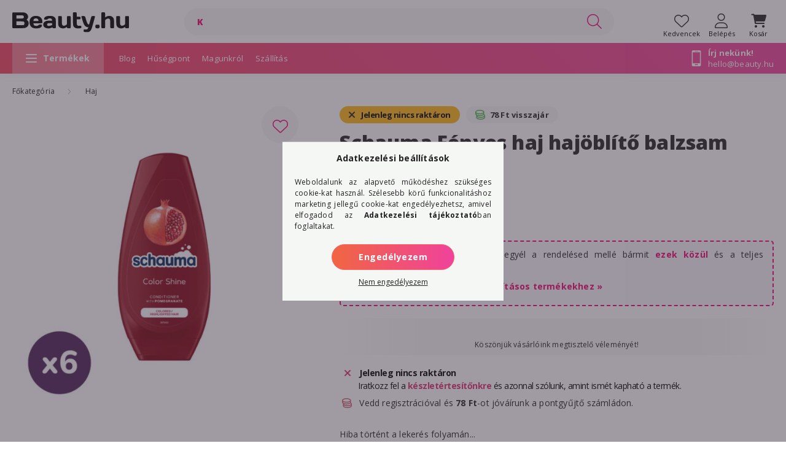

--- FILE ---
content_type: text/html; charset=UTF-8
request_url: https://www.beauty.hu/schauma-fenyes-haj-hajoblito-balzsam-6-250-ml
body_size: 122106
content:
<!DOCTYPE html>
<html lang="hu">
    <head>
        <meta charset="utf-8">
<meta name="description" content="Schauma Fényes haj hajöblítő balzsam (6x250 ml), Beauty.hu">
<meta name="robots" content="index, follow">
<meta http-equiv="X-UA-Compatible" content="IE=Edge">
<meta property="og:site_name" content="Beauty.hu" />
<meta property="og:title" content="Schauma Fényes haj hajöblítő balzsam (6x250 ml) - Beauty.hu">
<meta property="og:description" content="Schauma Fényes haj hajöblítő balzsam (6x250 ml), Beauty.hu">
<meta property="og:type" content="product">
<meta property="og:url" content="https://www.beauty.hu/schauma-fenyes-haj-hajoblito-balzsam-6-250-ml">
<meta property="og:image" content="https://www.beauty.hu/img/12298/CS5822406/CS5822406.jpg">
<meta name="google-site-verification" content="u56DejcDgDEOmRDY5VmkFYsGrGQzCqyLe-ZQUEvqM8M">
<meta name="dc.title" content="Schauma Fényes haj hajöblítő balzsam (6x250 ml) - Beauty.hu">
<meta name="dc.description" content="Schauma Fényes haj hajöblítő balzsam (6x250 ml), Beauty.hu">
<meta name="dc.publisher" content="Beauty.hu">
<meta name="dc.language" content="hu">
<meta name="theme-color" content="#FEFEFE">
<meta name="msapplication-TileColor" content="#FEFEFE">
<meta name="mobile-web-app-capable" content="yes">
<meta name="apple-mobile-web-app-capable" content="yes">
<meta name="MobileOptimized" content="320">
<meta name="HandheldFriendly" content="true">

<title>Schauma Fényes haj hajöblítő balzsam (6x250 ml) - Beauty.hu</title>


<script>
var service_type="shop";
var shop_url_main="https://www.beauty.hu";
var actual_lang="hu";
var money_len="0";
var money_thousend=" ";
var money_dec=",";
var shop_id=12298;
var unas_design_url="https:"+"/"+"/"+"www.beauty.hu"+"/"+"!common_design"+"/"+"custom"+"/"+"beauty.unas.hu"+"/";
var unas_design_code='0';
var unas_base_design_code='2000';
var unas_design_ver=4;
var unas_design_subver=1;
var unas_shop_url='https://www.beauty.hu';
var responsive="yes";
var config_plus=new Array();
config_plus['cart_redirect']=1;
config_plus['money_type']='Ft';
config_plus['money_type_display']='Ft';
var lang_text=new Array();

var UNAS = UNAS || {};
UNAS.shop={"base_url":'https://www.beauty.hu',"domain":'www.beauty.hu',"username":'beauty.unas.hu',"id":12298,"lang":'hu',"currency_type":'Ft',"currency_code":'HUF',"currency_rate":'1',"currency_length":0,"base_currency_length":0,"canonical_url":'https://www.beauty.hu/schauma-fenyes-haj-hajoblito-balzsam-6-250-ml'};
UNAS.design={"code":'0',"page":'product_details'};
UNAS.api_auth="206edb427996b171edbac142657aff83";
UNAS.customer={"email":'',"id":0,"group_id":0,"without_registration":0};
UNAS.shop["category_id"]="717529";
UNAS.shop["sku"]="CS5822406";
UNAS.shop["product_id"]="730232157";
UNAS.shop["only_private_customer_can_purchase"] = false;
 

UNAS.text = {
    "button_overlay_close": `Bezár`,
    "popup_window": `Felugró ablak`,
    "list": `lista`,
    "updating_in_progress": `frissítés folyamatban`,
    "updated": `frissítve`,
    "is_opened": `megnyitva`,
    "is_closed": `bezárva`,
    "deleted": `törölve`,
    "consent_granted": `hozzájárulás megadva`,
    "consent_rejected": `hozzájárulás elutasítva`,
    "field_is_incorrect": `mező hibás`,
    "error_title": `Hiba!`,
    "product_variants": `termék változatok`,
    "product_added_to_cart": `A termék a kosárba került`,
    "product_added_to_cart_with_qty_problem": `A termékből csak [qty_added_to_cart] [qty_unit] került kosárba`,
    "product_removed_from_cart": `A termék törölve a kosárból`,
    "reg_title_name": `Név`,
    "reg_title_company_name": `Cégnév`,
    "number_of_items_in_cart": `Kosárban lévő tételek száma`,
    "cart_is_empty": `A kosár üres`,
    "cart_updated": `A kosár frissült`
};



UNAS.text["delete_from_favourites"]= `Törlés a kedvencek közül`;
UNAS.text["add_to_favourites"]= `Kedvencekhez`;






window.lazySizesConfig=window.lazySizesConfig || {};
window.lazySizesConfig.loadMode=1;
window.lazySizesConfig.loadHidden=false;

window.dataLayer = window.dataLayer || [];
function gtag(){dataLayer.push(arguments)};
gtag('js', new Date());
</script>

<script src="https://www.beauty.hu/temp/shop_12298_336fe0690270da382e1b261b1c5b712f.js?mod_time=1769012759"></script>

<style>@charset "UTF-8";.ac_results {padding:0px;border:1px solid #A8A8A8;  border-top:0;background-color:#fff;overflow:hidden;z-index:99999;  box-sizing:border-box;}.ac_results ul {width:100%;list-style-position:outside;list-style:none;padding:0;margin:0;}.ac_results li {margin:0px;padding:5px;cursor:pointer;display:block;font:menu;font-size:10px;text-align:left;overflow:hidden;  position:relative;}.ac_results2 li {  position:relative;}.ac_loading {      background:url('https://www.beauty.hu/!common_packages/jquery/plugins/autocomplete/loading.gif') right 2px center no-repeat white;}.ac_odd {background-color:#F4F4F4;}.ac_over {background-color:#E5E5E5;}.ac_pic {  width:50px;  height:50px;  padding:5px;  box-sizing:border-box;  position:absolute;}.ac_pic img{  width:auto;  height:auto;  max-height:100%;  max-width:100%;  display:block;  margin:0 auto;}.ac_name {  width:100%;  box-sizing:border-box;  line-height:14px;  min-height:40px;  height:auto;  font-size:14px;}.ac_price {  width:84px;  height:50px;  box-sizing:border-box;  padding:5px;  position:absolute;  top:0;  right:0;  line-height:40px;  text-align:right;  font-size:14px;}.search_style_0 .ac_name {  padding:2px 80px 2px 50px;}.search_style_0.no_price .ac_name {  padding:2px 0 2px 50px;}.search_style_0 .ac_pic {  left:0;  top:0;}.search_style_1 .ac_name {  padding:2px 0;}.search_style_2 .ac_name {  padding:2px 0 2px 50px;}.search_style_2 .ac_pic {  left:0;  top:0;}.search_style_3 .ac_name {  padding:2px 50px 2px 0;}.search_style_3 .ac_pic {  right:0;  top:0;}.search_style_4 .ac_name {  padding:2px 0 2px 134px;}.search_style_4.no_price .ac_name {  padding:2px 0 2px 54px;}.search_style_4 .ac_price {  left:50px;}.search_style_4 .ac_pic {  left:0;  top:0;}.search_style_5 .ac_name {  padding:2px 134px 2px 0;}.search_style_5.no_price .ac_name {  padding:2px 50px 2px 0;}.search_style_5 .ac_price {  right:50px;}.search_style_5 .ac_pic {  right:0;  top:0;}.search_style_6 .ac_name {  padding:2px 132px 2px 0;}.search_style_6.no_price .ac_name {  padding:2px 50px 2px 0;}.search_style_6 .ac_price, .search_style_6.no_price .ac_pic {  right:0;}.search_style_6 .ac_pic {  right:80px;  top:0;}.search_style_7 .ac_name {  padding:2px 48px 2px 80px;}.search_style_7.no_price .ac_name {  padding:2px 48px 2px 0;}.search_style_7 .ac_price {  left:0;  text-align:left;}.search_style_7 .ac_pic {  right:0;  top:0;  text-align:right;}.search_style_8 .ac_name {  padding:2px 0px 2px 134px;}.search_style_8.no_price .ac_name {  padding:2px 0 2px 50px;}.search_style_8 .ac_price, .search_style_8.no_price .ac_pic {  left:0;  text-align:left;}.search_style_8 .ac_pic {  left:82px;  top:0;}.ac_results.small_search_box .search_style_0 .ac_name, .ac_results.small_search_box .search_style_4 .ac_name, .ac_results.small_search_box .search_style_5 .ac_name,.ac_results.small_search_box .search_style_6 .ac_name, .ac_results.small_search_box .search_style_7 .ac_name, .ac_results.small_search_box .search_style_8 .ac_name {  padding:5px 0;  overflow:hidden;  min-height:16px;  font-size:13px;  padding:2px 0;}.ac_results.small_search_box .search_style_0 .ac_name, .ac_results.small_search_box .search_style_4 .ac_name, .ac_results.small_search_box .search_style_7 .ac_name,.ac_results.small_search_box .search_style_8 .ac_name {  margin-top:45px;}.ac_results.small_search_box .search_style_5 .ac_name, .ac_results.small_search_box .search_style_6 .ac_name {  margin-bottom:45px;}.ac_results.small_search_box .search_style_5 .ac_pic, .ac_results.small_search_box .search_style_5 .ac_price,.ac_results.small_search_box .search_style_6 .ac_pic, .ac_results.small_search_box .search_style_6 .ac_price {  bottom:0;  top:initial;}.ac_results.small_search_box .search_style_2 .ac_pic {  left:0;  width:50px;}.ac_results.small_search_box .search_style_3 .ac_pic {  right:0;  width:50px;}.ac_results.small_search_box .search_style_4 .ac_pic, .ac_results.small_search_box .search_style_0 .ac_pic {  left:0;  text-align:left;}.ac_results.small_search_box .search_style_4 .ac_price, .ac_results.small_search_box .search_style_0 .ac_price {  right:0;  text-align:right;  left:initial;}.ac_results.small_search_box .search_style_5 .ac_pic {  right:0;  text-align:right;}.ac_results.small_search_box .search_style_5 .ac_price {  right:initial;  left:0;  text-align:left;}.ac_results.small_search_box .search_style_6 .ac_pic {  right:initial;  left:0;  text-align:left;}.ac_results.small_search_box .search_style_6 .ac_price {  right:0;  text-align:right;}.ac_results.small_search_box .search_style_7 .ac_pic {  text-align:right;}.ac_results.small_search_box .search_style_8 .ac_pic {  right:0;  left:initial;  text-align:right;}.ac_results.small_search_box .ac_pic {  width:50%;  text-align:center;  box-sizing:border-box;}.ac_results.small_search_box .ac_price {  width:50%;  font-weight:bold;  font-size:12px;}.ac_results.small_search_box .ac_pic img {  margin:0;  display:inline-block;}.small_search_box .search_style_0.no_price .ac_pic, .small_search_box .search_style_4.no_price .ac_pic, .small_search_box .search_style_8.no_price .ac_pic {  width:50px;  left:0;}.small_search_box .search_style_0.no_price .ac_name, .small_search_box .search_style_4.no_price .ac_name, .small_search_box .search_style_8.no_price .ac_name {  padding:2px 0 2px 50px;  margin-top:0;  min-height:40px;}.small_search_box .search_style_5.no_price .ac_pic, .small_search_box .search_style_6.no_price .ac_pic, .small_search_box .search_style_7.no_price .ac_pic {  width:50px;  right:0;  bottom:initial;  left:initial;  top:0;}.small_search_box .search_style_5.no_price .ac_name, .small_search_box .search_style_6.no_price .ac_name, .small_search_box .search_style_7.no_price .ac_name {  padding:2px 50px 2px 0;  min-height:40px;  margin-top:0;  margin-bottom:0;}:root { --blue:#007bff; --indigo:#6610f2; --purple:#6f42c1; --pink:#e83e8c; --red:#dc3545; --orange:#fd7e14; --yellow:#ffc107; --green:#28a745; --teal:#20c997; --cyan:#17a2b8; --white:#ffffff; --gray:#aaaaaa; --gray-dark:#888888; --primary:#ff6666; --secondary:#ff6666; --success:#28a745; --info:#17a2b8; --warning:#ffc107; --danger:#ff6666; --light:#f5f7f5; --dark:#888888; --breakpoint-xxs:0; --breakpoint-xs:440px; --breakpoint-sm:576px; --breakpoint-md:768px; --breakpoint-lg:992px; --breakpoint-xl:1200px; --breakpoint-xxl:1440px; --breakpoint-xxxl:1680px; --font-family-sans-serif:"Open Sans", sans-serif; --font-family-monospace:SFMono-Regular, Menlo, Monaco, Consolas, "Liberation Mono", "Courier New", monospace;}*,*::before,*::after { box-sizing:border-box;}html { font-family:sans-serif; line-height:1.15; -webkit-text-size-adjust:100%; -webkit-tap-highlight-color:rgba(0, 0, 0, 0);}article, aside, figcaption, figure, footer, header, hgroup, main, nav, section { display:block;}body { margin:0; font-family:"Open Sans", sans-serif; font-size:1.4rem; font-weight:400; line-height:1.5; color:#222222; text-align:left; background-color:#ffffff;}[tabindex="-1"]:focus { outline:0 !important;}hr { box-sizing:content-box; height:0; overflow:visible;}h1, h2, h3, h4, h5, h6 { margin-top:0; margin-bottom:0.5rem;}p { margin-top:0; margin-bottom:1rem;}abbr[title],abbr[data-original-title] { text-decoration:underline; text-decoration:underline dotted; cursor:help; border-bottom:0; text-decoration-skip-ink:none;}address { margin-bottom:1rem; font-style:normal; line-height:inherit;}ol,ul,dl { margin-top:0; margin-bottom:1rem;}ol ol,ul ul,ol ul,ul ol { margin-bottom:0;}dt { font-weight:700;}dd { margin-bottom:0.5rem; margin-left:0;}blockquote { margin:0 0 1rem;}b,strong { font-weight:bolder;}small { font-size:80%;}sub,sup { position:relative; font-size:75%; line-height:0; vertical-align:baseline;}sub { bottom:-0.25em;}sup { top:-0.5em;}a { color:#c01c8c; text-decoration:none; background-color:transparent;}a:hover { color:#7d125b; text-decoration:underline;}a:not([href]):not([tabindex]) { color:inherit; text-decoration:none;}a:not([href]):not([tabindex]):hover, a:not([href]):not([tabindex]):focus { color:inherit; text-decoration:none;}a:not([href]):not([tabindex]):focus { outline:0;}pre,code,kbd,samp { font-family:SFMono-Regular, Menlo, Monaco, Consolas, "Liberation Mono", "Courier New", monospace; font-size:1em;}pre { margin-top:0; margin-bottom:1rem; overflow:auto;}figure { margin:0 0 1rem;}img { vertical-align:middle; border-style:none;}svg { overflow:hidden; vertical-align:middle;}table { border-collapse:collapse;}caption { padding-top:0.75rem; padding-bottom:0.75rem; color:#999999; text-align:left; caption-side:bottom;}th { text-align:inherit;}label { display:inline-block; margin-bottom:0.8rem;}button { border-radius:0;}button:focus { outline:1px dotted; outline:5px auto -webkit-focus-ring-color;}input,button,select,optgroup,textarea { margin:0; font-family:inherit; font-size:inherit; line-height:inherit;}button,input { overflow:visible;}button,select { text-transform:none;}select { word-wrap:normal;}button,[type=button],[type=reset],[type=submit] { -webkit-appearance:button;}button:not(:disabled),[type=button]:not(:disabled),[type=reset]:not(:disabled),[type=submit]:not(:disabled) { cursor:pointer;}button::-moz-focus-inner,[type=button]::-moz-focus-inner,[type=reset]::-moz-focus-inner,[type=submit]::-moz-focus-inner { padding:0; border-style:none;}input[type=radio],input[type=checkbox] { box-sizing:border-box; padding:0;}input[type=date],input[type=time],input[type=datetime-local],input[type=month] { -webkit-appearance:listbox;}textarea { overflow:auto; resize:vertical;}fieldset { min-width:0; padding:0; margin:0; border:0;}legend { display:block; width:100%; max-width:100%; padding:0; margin-bottom:0.5rem; font-size:1.5rem; line-height:inherit; color:inherit; white-space:normal;}progress { vertical-align:baseline;}[type=number]::-webkit-inner-spin-button,[type=number]::-webkit-outer-spin-button { height:auto;}[type=search] { outline-offset:-2px; -webkit-appearance:none;}[type=search]::-webkit-search-decoration { -webkit-appearance:none;}::-webkit-file-upload-button { font:inherit; -webkit-appearance:button;}output { display:inline-block;}summary { display:list-item; cursor:pointer;}template { display:none;}[hidden] { display:none !important;}h1, h2, h3, h4, h5, h6,.h1, .h2, .h3, .h4, .h5, .h6 { margin-bottom:0.5rem; font-weight:500; line-height:1.2;}h1, .h1 { font-size:3.6rem;}h2, .h2 { font-size:2.4rem;}h3, .h3 { font-size:2rem;}h4, .h4 { font-size:1.8rem;}h5, .h5 { font-size:1.6rem;}h6, .h6 { font-size:1.4rem;}.lead { font-size:1.75rem; font-weight:300;}.display-1 { font-size:9.6rem; font-weight:300; line-height:1.2;}.display-2 { font-size:8rem; font-weight:300; line-height:1.2;}.display-3 { font-size:6.4rem; font-weight:300; line-height:1.2;}.display-4 { font-size:4.8rem; font-weight:300; line-height:1.2;}hr { margin-top:1rem; margin-bottom:1rem; border:0; border-top:1px solid rgba(0, 0, 0, 0.1);}small,.small { font-size:80%; font-weight:400;}mark,.mark { padding:0.2em; background-color:#fcf8e3;}.list-unstyled { padding-left:0; list-style:none;}.list-inline { padding-left:0; list-style:none;}.list-inline-item { display:inline-block;}.list-inline-item:not(:last-child) { margin-right:0.5rem;}.initialism { font-size:90%; text-transform:uppercase;}.blockquote { margin-bottom:1rem; font-size:1.75rem;}.blockquote-footer { display:block; font-size:80%; color:#aaaaaa;}.blockquote-footer::before { content:"— ";}.img-fluid { max-width:100%; height:auto;}.img-thumbnail { padding:0.25rem; background-color:#ffffff; border:1px solid #f7f7f7; border-radius:2rem; max-width:100%; height:auto;}.figure { display:inline-block;}.figure-img { margin-bottom:0.5rem; line-height:1;}.figure-caption { font-size:90%; color:#aaaaaa;}.container { width:100%; padding-right:20px; padding-left:20px; margin-right:auto; margin-left:auto; max-width:100%;}@media (min-width:440px) { .container {  max-width:100%; }}@media (min-width:576px) { .container {  max-width:100%; }}@media (min-width:768px) { .container {  max-width:758px; }}@media (min-width:992px) { .container {  max-width:982px; }}@media (min-width:1200px) { .container {  max-width:1180px; }}@media (min-width:1440px) { .container {  max-width:1420px; }}@media (min-width:1680px) { .container {  max-width:1660px; }}.container-fluid { width:100%; padding-right:20px; padding-left:20px; margin-right:auto; margin-left:auto;}.row { display:flex; flex-wrap:wrap; margin-right:-20px; margin-left:-20px;}.no-gutters { margin-right:0; margin-left:0;}.no-gutters > .col,.no-gutters > [class*=col-] { padding-right:0; padding-left:0;}.col-xxxl,.col-xxxl-auto, .col-xxxl-12, .col-xxxl-11, .col-xxxl-10, .col-xxxl-9, .col-xxxl-8, .col-xxxl-7, .col-xxxl-6, .col-xxxl-5, .col-xxxl-4, .col-xxxl-3, .col-xxxl-2, .col-xxxl-1, .col-xxl,.col-xxl-auto, .col-xxl-12, .col-xxl-11, .col-xxl-10, .col-xxl-9, .col-xxl-8, .col-xxl-7, .col-xxl-6, .col-xxl-5, .col-xxl-4, .col-xxl-3, .col-xxl-2, .col-xxl-1, .col-xl,.col-xl-auto, .col-xl-12, .col-xl-11, .col-xl-10, .col-xl-9, .col-xl-8, .col-xl-7, .col-xl-6, .col-xl-5, .col-xl-4, .col-xl-3, .col-xl-2, .col-xl-1, .col-lg,.col-lg-auto, .col-lg-12, .col-lg-11, .col-lg-10, .col-lg-9, .col-lg-8, .col-lg-7, .col-lg-6, .col-lg-5, .col-lg-4, .col-lg-3, .col-lg-2, .col-lg-1, .col-md,.col-md-auto, .col-md-12, .col-md-11, .col-md-10, .col-md-9, .col-md-8, .col-md-7, .col-md-6, .col-md-5, .col-md-4, .col-md-3, .col-md-2, .col-md-1, .col-sm,.col-sm-auto, .col-sm-12, .col-sm-11, .col-sm-10, .col-sm-9, .col-sm-8, .col-sm-7, .col-sm-6, .col-sm-5, .col-sm-4, .col-sm-3, .col-sm-2, .col-sm-1, .col-xs,.col-xs-auto, .col-xs-12, .col-xs-11, .col-xs-10, .col-xs-9, .col-xs-8, .col-xs-7, .col-xs-6, .col-xs-5, .col-xs-4, .col-xs-3, .col-xs-2, .col-xs-1, .col,.col-auto, .col-12, .col-11, .col-10, .col-9, .col-8, .col-7, .col-6, .col-5, .col-4, .col-3, .col-2, .col-1 { position:relative; width:100%; padding-right:20px; padding-left:20px;}.col { flex-basis:0; flex-grow:1; max-width:100%;}.col-auto { flex:0 0 auto; width:auto; max-width:100%;}.col-1 { flex:0 0 8.3333333333%; max-width:8.3333333333%;}.col-2 { flex:0 0 16.6666666667%; max-width:16.6666666667%;}.col-3 { flex:0 0 25%; max-width:25%;}.col-4 { flex:0 0 33.3333333333%; max-width:33.3333333333%;}.col-5 { flex:0 0 41.6666666667%; max-width:41.6666666667%;}.col-6 { flex:0 0 50%; max-width:50%;}.col-7 { flex:0 0 58.3333333333%; max-width:58.3333333333%;}.col-8 { flex:0 0 66.6666666667%; max-width:66.6666666667%;}.col-9 { flex:0 0 75%; max-width:75%;}.col-10 { flex:0 0 83.3333333333%; max-width:83.3333333333%;}.col-11 { flex:0 0 91.6666666667%; max-width:91.6666666667%;}.col-12 { flex:0 0 100%; max-width:100%;}.order-first { order:-1;}.order-last { order:13;}.order-0 { order:0;}.order-1 { order:1;}.order-2 { order:2;}.order-3 { order:3;}.order-4 { order:4;}.order-5 { order:5;}.order-6 { order:6;}.order-7 { order:7;}.order-8 { order:8;}.order-9 { order:9;}.order-10 { order:10;}.order-11 { order:11;}.order-12 { order:12;}.offset-1 { margin-left:8.3333333333%;}.offset-2 { margin-left:16.6666666667%;}.offset-3 { margin-left:25%;}.offset-4 { margin-left:33.3333333333%;}.offset-5 { margin-left:41.6666666667%;}.offset-6 { margin-left:50%;}.offset-7 { margin-left:58.3333333333%;}.offset-8 { margin-left:66.6666666667%;}.offset-9 { margin-left:75%;}.offset-10 { margin-left:83.3333333333%;}.offset-11 { margin-left:91.6666666667%;}@media (min-width:440px) { .col-xs {  flex-basis:0;  flex-grow:1;  max-width:100%; } .col-xs-auto {  flex:0 0 auto;  width:auto;  max-width:100%; } .col-xs-1 {  flex:0 0 8.3333333333%;  max-width:8.3333333333%; } .col-xs-2 {  flex:0 0 16.6666666667%;  max-width:16.6666666667%; } .col-xs-3 {  flex:0 0 25%;  max-width:25%; } .col-xs-4 {  flex:0 0 33.3333333333%;  max-width:33.3333333333%; } .col-xs-5 {  flex:0 0 41.6666666667%;  max-width:41.6666666667%; } .col-xs-6 {  flex:0 0 50%;  max-width:50%; } .col-xs-7 {  flex:0 0 58.3333333333%;  max-width:58.3333333333%; } .col-xs-8 {  flex:0 0 66.6666666667%;  max-width:66.6666666667%; } .col-xs-9 {  flex:0 0 75%;  max-width:75%; } .col-xs-10 {  flex:0 0 83.3333333333%;  max-width:83.3333333333%; } .col-xs-11 {  flex:0 0 91.6666666667%;  max-width:91.6666666667%; } .col-xs-12 {  flex:0 0 100%;  max-width:100%; } .order-xs-first {  order:-1; } .order-xs-last {  order:13; } .order-xs-0 {  order:0; } .order-xs-1 {  order:1; } .order-xs-2 {  order:2; } .order-xs-3 {  order:3; } .order-xs-4 {  order:4; } .order-xs-5 {  order:5; } .order-xs-6 {  order:6; } .order-xs-7 {  order:7; } .order-xs-8 {  order:8; } .order-xs-9 {  order:9; } .order-xs-10 {  order:10; } .order-xs-11 {  order:11; } .order-xs-12 {  order:12; } .offset-xs-0 {  margin-left:0; } .offset-xs-1 {  margin-left:8.3333333333%; } .offset-xs-2 {  margin-left:16.6666666667%; } .offset-xs-3 {  margin-left:25%; } .offset-xs-4 {  margin-left:33.3333333333%; } .offset-xs-5 {  margin-left:41.6666666667%; } .offset-xs-6 {  margin-left:50%; } .offset-xs-7 {  margin-left:58.3333333333%; } .offset-xs-8 {  margin-left:66.6666666667%; } .offset-xs-9 {  margin-left:75%; } .offset-xs-10 {  margin-left:83.3333333333%; } .offset-xs-11 {  margin-left:91.6666666667%; }}@media (min-width:576px) { .col-sm {  flex-basis:0;  flex-grow:1;  max-width:100%; } .col-sm-auto {  flex:0 0 auto;  width:auto;  max-width:100%; } .col-sm-1 {  flex:0 0 8.3333333333%;  max-width:8.3333333333%; } .col-sm-2 {  flex:0 0 16.6666666667%;  max-width:16.6666666667%; } .col-sm-3 {  flex:0 0 25%;  max-width:25%; } .col-sm-4 {  flex:0 0 33.3333333333%;  max-width:33.3333333333%; } .col-sm-5 {  flex:0 0 41.6666666667%;  max-width:41.6666666667%; } .col-sm-6 {  flex:0 0 50%;  max-width:50%; } .col-sm-7 {  flex:0 0 58.3333333333%;  max-width:58.3333333333%; } .col-sm-8 {  flex:0 0 66.6666666667%;  max-width:66.6666666667%; } .col-sm-9 {  flex:0 0 75%;  max-width:75%; } .col-sm-10 {  flex:0 0 83.3333333333%;  max-width:83.3333333333%; } .col-sm-11 {  flex:0 0 91.6666666667%;  max-width:91.6666666667%; } .col-sm-12 {  flex:0 0 100%;  max-width:100%; } .order-sm-first {  order:-1; } .order-sm-last {  order:13; } .order-sm-0 {  order:0; } .order-sm-1 {  order:1; } .order-sm-2 {  order:2; } .order-sm-3 {  order:3; } .order-sm-4 {  order:4; } .order-sm-5 {  order:5; } .order-sm-6 {  order:6; } .order-sm-7 {  order:7; } .order-sm-8 {  order:8; } .order-sm-9 {  order:9; } .order-sm-10 {  order:10; } .order-sm-11 {  order:11; } .order-sm-12 {  order:12; } .offset-sm-0 {  margin-left:0; } .offset-sm-1 {  margin-left:8.3333333333%; } .offset-sm-2 {  margin-left:16.6666666667%; } .offset-sm-3 {  margin-left:25%; } .offset-sm-4 {  margin-left:33.3333333333%; } .offset-sm-5 {  margin-left:41.6666666667%; } .offset-sm-6 {  margin-left:50%; } .offset-sm-7 {  margin-left:58.3333333333%; } .offset-sm-8 {  margin-left:66.6666666667%; } .offset-sm-9 {  margin-left:75%; } .offset-sm-10 {  margin-left:83.3333333333%; } .offset-sm-11 {  margin-left:91.6666666667%; }}@media (min-width:768px) { .col-md {  flex-basis:0;  flex-grow:1;  max-width:100%; } .col-md-auto {  flex:0 0 auto;  width:auto;  max-width:100%; } .col-md-1 {  flex:0 0 8.3333333333%;  max-width:8.3333333333%; } .col-md-2 {  flex:0 0 16.6666666667%;  max-width:16.6666666667%; } .col-md-3 {  flex:0 0 25%;  max-width:25%; } .col-md-4 {  flex:0 0 33.3333333333%;  max-width:33.3333333333%; } .col-md-5 {  flex:0 0 41.6666666667%;  max-width:41.6666666667%; } .col-md-6 {  flex:0 0 50%;  max-width:50%; } .col-md-7 {  flex:0 0 58.3333333333%;  max-width:58.3333333333%; } .col-md-8 {  flex:0 0 66.6666666667%;  max-width:66.6666666667%; } .col-md-9 {  flex:0 0 75%;  max-width:75%; } .col-md-10 {  flex:0 0 83.3333333333%;  max-width:83.3333333333%; } .col-md-11 {  flex:0 0 91.6666666667%;  max-width:91.6666666667%; } .col-md-12 {  flex:0 0 100%;  max-width:100%; } .order-md-first {  order:-1; } .order-md-last {  order:13; } .order-md-0 {  order:0; } .order-md-1 {  order:1; } .order-md-2 {  order:2; } .order-md-3 {  order:3; } .order-md-4 {  order:4; } .order-md-5 {  order:5; } .order-md-6 {  order:6; } .order-md-7 {  order:7; } .order-md-8 {  order:8; } .order-md-9 {  order:9; } .order-md-10 {  order:10; } .order-md-11 {  order:11; } .order-md-12 {  order:12; } .offset-md-0 {  margin-left:0; } .offset-md-1 {  margin-left:8.3333333333%; } .offset-md-2 {  margin-left:16.6666666667%; } .offset-md-3 {  margin-left:25%; } .offset-md-4 {  margin-left:33.3333333333%; } .offset-md-5 {  margin-left:41.6666666667%; } .offset-md-6 {  margin-left:50%; } .offset-md-7 {  margin-left:58.3333333333%; } .offset-md-8 {  margin-left:66.6666666667%; } .offset-md-9 {  margin-left:75%; } .offset-md-10 {  margin-left:83.3333333333%; } .offset-md-11 {  margin-left:91.6666666667%; }}@media (min-width:992px) { .col-lg {  flex-basis:0;  flex-grow:1;  max-width:100%; } .col-lg-auto {  flex:0 0 auto;  width:auto;  max-width:100%; } .col-lg-1 {  flex:0 0 8.3333333333%;  max-width:8.3333333333%; } .col-lg-2 {  flex:0 0 16.6666666667%;  max-width:16.6666666667%; } .col-lg-3 {  flex:0 0 25%;  max-width:25%; } .col-lg-4 {  flex:0 0 33.3333333333%;  max-width:33.3333333333%; } .col-lg-5 {  flex:0 0 41.6666666667%;  max-width:41.6666666667%; } .col-lg-6 {  flex:0 0 50%;  max-width:50%; } .col-lg-7 {  flex:0 0 58.3333333333%;  max-width:58.3333333333%; } .col-lg-8 {  flex:0 0 66.6666666667%;  max-width:66.6666666667%; } .col-lg-9 {  flex:0 0 75%;  max-width:75%; } .col-lg-10 {  flex:0 0 83.3333333333%;  max-width:83.3333333333%; } .col-lg-11 {  flex:0 0 91.6666666667%;  max-width:91.6666666667%; } .col-lg-12 {  flex:0 0 100%;  max-width:100%; } .order-lg-first {  order:-1; } .order-lg-last {  order:13; } .order-lg-0 {  order:0; } .order-lg-1 {  order:1; } .order-lg-2 {  order:2; } .order-lg-3 {  order:3; } .order-lg-4 {  order:4; } .order-lg-5 {  order:5; } .order-lg-6 {  order:6; } .order-lg-7 {  order:7; } .order-lg-8 {  order:8; } .order-lg-9 {  order:9; } .order-lg-10 {  order:10; } .order-lg-11 {  order:11; } .order-lg-12 {  order:12; } .offset-lg-0 {  margin-left:0; } .offset-lg-1 {  margin-left:8.3333333333%; } .offset-lg-2 {  margin-left:16.6666666667%; } .offset-lg-3 {  margin-left:25%; } .offset-lg-4 {  margin-left:33.3333333333%; } .offset-lg-5 {  margin-left:41.6666666667%; } .offset-lg-6 {  margin-left:50%; } .offset-lg-7 {  margin-left:58.3333333333%; } .offset-lg-8 {  margin-left:66.6666666667%; } .offset-lg-9 {  margin-left:75%; } .offset-lg-10 {  margin-left:83.3333333333%; } .offset-lg-11 {  margin-left:91.6666666667%; }}@media (min-width:1200px) { .col-xl {  flex-basis:0;  flex-grow:1;  max-width:100%; } .col-xl-auto {  flex:0 0 auto;  width:auto;  max-width:100%; } .col-xl-1 {  flex:0 0 8.3333333333%;  max-width:8.3333333333%; } .col-xl-2 {  flex:0 0 16.6666666667%;  max-width:16.6666666667%; } .col-xl-3 {  flex:0 0 25%;  max-width:25%; } .col-xl-4 {  flex:0 0 33.3333333333%;  max-width:33.3333333333%; } .col-xl-5 {  flex:0 0 41.6666666667%;  max-width:41.6666666667%; } .col-xl-6 {  flex:0 0 50%;  max-width:50%; } .col-xl-7 {  flex:0 0 58.3333333333%;  max-width:58.3333333333%; } .col-xl-8 {  flex:0 0 66.6666666667%;  max-width:66.6666666667%; } .col-xl-9 {  flex:0 0 75%;  max-width:75%; } .col-xl-10 {  flex:0 0 83.3333333333%;  max-width:83.3333333333%; } .col-xl-11 {  flex:0 0 91.6666666667%;  max-width:91.6666666667%; } .col-xl-12 {  flex:0 0 100%;  max-width:100%; } .order-xl-first {  order:-1; } .order-xl-last {  order:13; } .order-xl-0 {  order:0; } .order-xl-1 {  order:1; } .order-xl-2 {  order:2; } .order-xl-3 {  order:3; } .order-xl-4 {  order:4; } .order-xl-5 {  order:5; } .order-xl-6 {  order:6; } .order-xl-7 {  order:7; } .order-xl-8 {  order:8; } .order-xl-9 {  order:9; } .order-xl-10 {  order:10; } .order-xl-11 {  order:11; } .order-xl-12 {  order:12; } .offset-xl-0 {  margin-left:0; } .offset-xl-1 {  margin-left:8.3333333333%; } .offset-xl-2 {  margin-left:16.6666666667%; } .offset-xl-3 {  margin-left:25%; } .offset-xl-4 {  margin-left:33.3333333333%; } .offset-xl-5 {  margin-left:41.6666666667%; } .offset-xl-6 {  margin-left:50%; } .offset-xl-7 {  margin-left:58.3333333333%; } .offset-xl-8 {  margin-left:66.6666666667%; } .offset-xl-9 {  margin-left:75%; } .offset-xl-10 {  margin-left:83.3333333333%; } .offset-xl-11 {  margin-left:91.6666666667%; }}@media (min-width:1440px) { .col-xxl {  flex-basis:0;  flex-grow:1;  max-width:100%; } .col-xxl-auto {  flex:0 0 auto;  width:auto;  max-width:100%; } .col-xxl-1 {  flex:0 0 8.3333333333%;  max-width:8.3333333333%; } .col-xxl-2 {  flex:0 0 16.6666666667%;  max-width:16.6666666667%; } .col-xxl-3 {  flex:0 0 25%;  max-width:25%; } .col-xxl-4 {  flex:0 0 33.3333333333%;  max-width:33.3333333333%; } .col-xxl-5 {  flex:0 0 41.6666666667%;  max-width:41.6666666667%; } .col-xxl-6 {  flex:0 0 50%;  max-width:50%; } .col-xxl-7 {  flex:0 0 58.3333333333%;  max-width:58.3333333333%; } .col-xxl-8 {  flex:0 0 66.6666666667%;  max-width:66.6666666667%; } .col-xxl-9 {  flex:0 0 75%;  max-width:75%; } .col-xxl-10 {  flex:0 0 83.3333333333%;  max-width:83.3333333333%; } .col-xxl-11 {  flex:0 0 91.6666666667%;  max-width:91.6666666667%; } .col-xxl-12 {  flex:0 0 100%;  max-width:100%; } .order-xxl-first {  order:-1; } .order-xxl-last {  order:13; } .order-xxl-0 {  order:0; } .order-xxl-1 {  order:1; } .order-xxl-2 {  order:2; } .order-xxl-3 {  order:3; } .order-xxl-4 {  order:4; } .order-xxl-5 {  order:5; } .order-xxl-6 {  order:6; } .order-xxl-7 {  order:7; } .order-xxl-8 {  order:8; } .order-xxl-9 {  order:9; } .order-xxl-10 {  order:10; } .order-xxl-11 {  order:11; } .order-xxl-12 {  order:12; } .offset-xxl-0 {  margin-left:0; } .offset-xxl-1 {  margin-left:8.3333333333%; } .offset-xxl-2 {  margin-left:16.6666666667%; } .offset-xxl-3 {  margin-left:25%; } .offset-xxl-4 {  margin-left:33.3333333333%; } .offset-xxl-5 {  margin-left:41.6666666667%; } .offset-xxl-6 {  margin-left:50%; } .offset-xxl-7 {  margin-left:58.3333333333%; } .offset-xxl-8 {  margin-left:66.6666666667%; } .offset-xxl-9 {  margin-left:75%; } .offset-xxl-10 {  margin-left:83.3333333333%; } .offset-xxl-11 {  margin-left:91.6666666667%; }}@media (min-width:1680px) { .col-xxxl {  flex-basis:0;  flex-grow:1;  max-width:100%; } .col-xxxl-auto {  flex:0 0 auto;  width:auto;  max-width:100%; } .col-xxxl-1 {  flex:0 0 8.3333333333%;  max-width:8.3333333333%; } .col-xxxl-2 {  flex:0 0 16.6666666667%;  max-width:16.6666666667%; } .col-xxxl-3 {  flex:0 0 25%;  max-width:25%; } .col-xxxl-4 {  flex:0 0 33.3333333333%;  max-width:33.3333333333%; } .col-xxxl-5 {  flex:0 0 41.6666666667%;  max-width:41.6666666667%; } .col-xxxl-6 {  flex:0 0 50%;  max-width:50%; } .col-xxxl-7 {  flex:0 0 58.3333333333%;  max-width:58.3333333333%; } .col-xxxl-8 {  flex:0 0 66.6666666667%;  max-width:66.6666666667%; } .col-xxxl-9 {  flex:0 0 75%;  max-width:75%; } .col-xxxl-10 {  flex:0 0 83.3333333333%;  max-width:83.3333333333%; } .col-xxxl-11 {  flex:0 0 91.6666666667%;  max-width:91.6666666667%; } .col-xxxl-12 {  flex:0 0 100%;  max-width:100%; } .order-xxxl-first {  order:-1; } .order-xxxl-last {  order:13; } .order-xxxl-0 {  order:0; } .order-xxxl-1 {  order:1; } .order-xxxl-2 {  order:2; } .order-xxxl-3 {  order:3; } .order-xxxl-4 {  order:4; } .order-xxxl-5 {  order:5; } .order-xxxl-6 {  order:6; } .order-xxxl-7 {  order:7; } .order-xxxl-8 {  order:8; } .order-xxxl-9 {  order:9; } .order-xxxl-10 {  order:10; } .order-xxxl-11 {  order:11; } .order-xxxl-12 {  order:12; } .offset-xxxl-0 {  margin-left:0; } .offset-xxxl-1 {  margin-left:8.3333333333%; } .offset-xxxl-2 {  margin-left:16.6666666667%; } .offset-xxxl-3 {  margin-left:25%; } .offset-xxxl-4 {  margin-left:33.3333333333%; } .offset-xxxl-5 {  margin-left:41.6666666667%; } .offset-xxxl-6 {  margin-left:50%; } .offset-xxxl-7 {  margin-left:58.3333333333%; } .offset-xxxl-8 {  margin-left:66.6666666667%; } .offset-xxxl-9 {  margin-left:75%; } .offset-xxxl-10 {  margin-left:83.3333333333%; } .offset-xxxl-11 {  margin-left:91.6666666667%; }}.form-control { display:block; width:100%; height:4rem; padding:0.85rem 2rem; font-size:1.4rem; font-weight:400; line-height:1.5; color:#777777; background-color:#ffffff; background-clip:padding-box; border:1px solid #dddddd; border-radius:2rem; transition:color 0.2s ease-in-out, background-color 0.2s ease-in-out, border-color 0.2s ease-in-out;}@media (prefers-reduced-motion:reduce) { .form-control {  transition:none; }}.form-control::-ms-expand { background-color:transparent; border:0;}.form-control:focus { color:#777777; background-color:#ffffff; border-color:#ff6666; outline:0; box-shadow:0 0 0 transparent;}.form-control::placeholder { color:#aaaaaa; opacity:1;}.form-control:disabled, .form-control[readonly] { background-color:#f1f1f1; opacity:1;}select.form-control:focus::-ms-value { color:#777777; background-color:#ffffff;}.form-control-file,.form-control-range { display:block; width:100%;}.col-form-label { padding-top:calc(0.85rem + 1px); padding-bottom:calc(0.85rem + 1px); margin-bottom:0; font-size:inherit; line-height:1.5;}.col-form-label-lg { padding-top:calc(0.5rem + 1px); padding-bottom:calc(0.5rem + 1px); font-size:1.75rem; line-height:1.5;}.col-form-label-sm { padding-top:calc(0.25rem + 1px); padding-bottom:calc(0.25rem + 1px); font-size:1.225rem; line-height:1.5;}.form-control-plaintext { display:block; width:100%; padding-top:0.85rem; padding-bottom:0.85rem; margin-bottom:0; line-height:1.5; color:#222222; background-color:transparent; border:solid transparent; border-width:1px 0;}.form-control-plaintext.form-control-sm, .form-control-plaintext.form-control-lg { padding-right:0; padding-left:0;}.form-control-sm { height:calc(1.5em + 0.5rem + 2px); padding:0.25rem 0.5rem; font-size:1.225rem; line-height:1.5; border-radius:1.5rem;}.form-control-lg { height:calc(1.5em + 1rem + 2px); padding:0.5rem 1rem; font-size:1.75rem; line-height:1.5; border-radius:3rem;}select.form-control[size], select.form-control[multiple] { height:auto;}textarea.form-control { height:auto;}.form-group { margin-bottom:1.5rem;}.form-text { display:block; margin-top:0.25rem;}.form-row { display:flex; flex-wrap:wrap; margin-right:-5px; margin-left:-5px;}.form-row > .col,.form-row > [class*=col-] { padding-right:5px; padding-left:5px;}.form-check { position:relative; display:block; padding-left:1.25rem;}.form-check-input { position:absolute; margin-top:0.3rem; margin-left:-1.25rem;}.form-check-input:disabled ~ .form-check-label { color:#999999;}.form-check-label { margin-bottom:0;}.form-check-inline { display:inline-flex; align-items:center; padding-left:0; margin-right:0.75rem;}.form-check-inline .form-check-input { position:static; margin-top:0; margin-right:0.3125rem; margin-left:0;}.valid-feedback { display:none; width:100%; margin-top:0.25rem; font-size:80%; color:#28a745;}.valid-tooltip { position:absolute; top:100%; z-index:5; display:none; max-width:100%; padding:0.25rem 0.5rem; margin-top:0.1rem; font-size:1.225rem; line-height:1.5; color:#ffffff; background-color:rgba(40, 167, 69, 0.9); border-radius:2rem;}.was-validated .form-control:valid, .form-control.is-valid { border-color:#28a745; padding-right:3.8rem; background-image:url("data:image/svg+xml,%3csvg xmlns='http://www.w3.org/2000/svg' viewBox='0 0 8 8'%3e%3cpath fill='%2328a745' d='M2.3 6.73L.6 4.53c-.4-1.04.46-1.4 1.1-.8l1.1 1.4 3.4-3.8c.6-.63 1.6-.27 1.2.7l-4 4.6c-.43.5-.8.4-1.1.1z'/%3e%3c/svg%3e"); background-repeat:no-repeat; background-position:center right calc(0.375em + 0.425rem); background-size:calc(0.75em + 0.85rem) calc(0.75em + 0.85rem);}.was-validated .form-control:valid:focus, .form-control.is-valid:focus { border-color:#28a745; box-shadow:0 0 0 0.2rem rgba(40, 167, 69, 0.25);}.was-validated .form-control:valid ~ .valid-feedback,.was-validated .form-control:valid ~ .valid-tooltip, .form-control.is-valid ~ .valid-feedback,.form-control.is-valid ~ .valid-tooltip { display:block;}.was-validated textarea.form-control:valid, textarea.form-control.is-valid { padding-right:3.8rem; background-position:top calc(0.375em + 0.425rem) right calc(0.375em + 0.425rem);}.was-validated .custom-select:valid, .custom-select.is-valid { border-color:#28a745; padding-right:calc((1em + 1.7rem) * 3 / 4 + 3rem); background:url("data:image/svg+xml,%3csvg xmlns='http://www.w3.org/2000/svg' viewBox='0 0 4 5'%3e%3cpath fill='%23888888' d='M2 0L0 2h4zm0 5L0 3h4z'/%3e%3c/svg%3e") no-repeat right 2rem center/8px 10px, url("data:image/svg+xml,%3csvg xmlns='http://www.w3.org/2000/svg' viewBox='0 0 8 8'%3e%3cpath fill='%2328a745' d='M2.3 6.73L.6 4.53c-.4-1.04.46-1.4 1.1-.8l1.1 1.4 3.4-3.8c.6-.63 1.6-.27 1.2.7l-4 4.6c-.43.5-.8.4-1.1.1z'/%3e%3c/svg%3e") #ffffff no-repeat center right 3rem/calc(0.75em + 0.85rem) calc(0.75em + 0.85rem);}.was-validated .custom-select:valid:focus, .custom-select.is-valid:focus { border-color:#28a745; box-shadow:0 0 0 0.2rem rgba(40, 167, 69, 0.25);}.was-validated .custom-select:valid ~ .valid-feedback,.was-validated .custom-select:valid ~ .valid-tooltip, .custom-select.is-valid ~ .valid-feedback,.custom-select.is-valid ~ .valid-tooltip { display:block;}.was-validated .form-control-file:valid ~ .valid-feedback,.was-validated .form-control-file:valid ~ .valid-tooltip, .form-control-file.is-valid ~ .valid-feedback,.form-control-file.is-valid ~ .valid-tooltip { display:block;}.was-validated .form-check-input:valid ~ .form-check-label, .form-check-input.is-valid ~ .form-check-label { color:#28a745;}.was-validated .form-check-input:valid ~ .valid-feedback,.was-validated .form-check-input:valid ~ .valid-tooltip, .form-check-input.is-valid ~ .valid-feedback,.form-check-input.is-valid ~ .valid-tooltip { display:block;}.was-validated .custom-control-input:valid ~ .custom-control-label, .custom-control-input.is-valid ~ .custom-control-label { color:#28a745;}.was-validated .custom-control-input:valid ~ .custom-control-label::before, .custom-control-input.is-valid ~ .custom-control-label::before { border-color:#28a745;}.was-validated .custom-control-input:valid ~ .valid-feedback,.was-validated .custom-control-input:valid ~ .valid-tooltip, .custom-control-input.is-valid ~ .valid-feedback,.custom-control-input.is-valid ~ .valid-tooltip { display:block;}.was-validated .custom-control-input:valid:checked ~ .custom-control-label::before, .custom-control-input.is-valid:checked ~ .custom-control-label::before { border-color:#34ce57; background-color:#34ce57;}.was-validated .custom-control-input:valid:focus ~ .custom-control-label::before, .custom-control-input.is-valid:focus ~ .custom-control-label::before { box-shadow:0 0 0 0.2rem rgba(40, 167, 69, 0.25);}.was-validated .custom-control-input:valid:focus:not(:checked) ~ .custom-control-label::before, .custom-control-input.is-valid:focus:not(:checked) ~ .custom-control-label::before { border-color:#28a745;}.was-validated .custom-file-input:valid ~ .custom-file-label, .custom-file-input.is-valid ~ .custom-file-label { border-color:#28a745;}.was-validated .custom-file-input:valid ~ .valid-feedback,.was-validated .custom-file-input:valid ~ .valid-tooltip, .custom-file-input.is-valid ~ .valid-feedback,.custom-file-input.is-valid ~ .valid-tooltip { display:block;}.was-validated .custom-file-input:valid:focus ~ .custom-file-label, .custom-file-input.is-valid:focus ~ .custom-file-label { border-color:#28a745; box-shadow:0 0 0 0.2rem rgba(40, 167, 69, 0.25);}.invalid-feedback { display:none; width:100%; margin-top:0.25rem; font-size:80%; color:#ff6666;}.invalid-tooltip { position:absolute; top:100%; z-index:5; display:none; max-width:100%; padding:0.25rem 0.5rem; margin-top:0.1rem; font-size:1.225rem; line-height:1.5; color:#ffffff; background-color:rgba(255, 102, 102, 0.9); border-radius:2rem;}.was-validated .form-control:invalid, .form-control.is-invalid { border-color:#ff6666; padding-right:3.8rem; background-image:url("data:image/svg+xml,%3csvg xmlns='http://www.w3.org/2000/svg' fill='%23ff6666' viewBox='-2 -2 7 7'%3e%3cpath stroke='%23ff6666' d='M0 0l3 3m0-3L0 3'/%3e%3ccircle r='.5'/%3e%3ccircle cx='3' r='.5'/%3e%3ccircle cy='3' r='.5'/%3e%3ccircle cx='3' cy='3' r='.5'/%3e%3c/svg%3E"); background-repeat:no-repeat; background-position:center right calc(0.375em + 0.425rem); background-size:calc(0.75em + 0.85rem) calc(0.75em + 0.85rem);}.was-validated .form-control:invalid:focus, .form-control.is-invalid:focus { border-color:#ff6666; box-shadow:0 0 0 0.2rem rgba(255, 102, 102, 0.25);}.was-validated .form-control:invalid ~ .invalid-feedback,.was-validated .form-control:invalid ~ .invalid-tooltip, .form-control.is-invalid ~ .invalid-feedback,.form-control.is-invalid ~ .invalid-tooltip { display:block;}.was-validated textarea.form-control:invalid, textarea.form-control.is-invalid { padding-right:3.8rem; background-position:top calc(0.375em + 0.425rem) right calc(0.375em + 0.425rem);}.was-validated .custom-select:invalid, .custom-select.is-invalid { border-color:#ff6666; padding-right:calc((1em + 1.7rem) * 3 / 4 + 3rem); background:url("data:image/svg+xml,%3csvg xmlns='http://www.w3.org/2000/svg' viewBox='0 0 4 5'%3e%3cpath fill='%23888888' d='M2 0L0 2h4zm0 5L0 3h4z'/%3e%3c/svg%3e") no-repeat right 2rem center/8px 10px, url("data:image/svg+xml,%3csvg xmlns='http://www.w3.org/2000/svg' fill='%23ff6666' viewBox='-2 -2 7 7'%3e%3cpath stroke='%23ff6666' d='M0 0l3 3m0-3L0 3'/%3e%3ccircle r='.5'/%3e%3ccircle cx='3' r='.5'/%3e%3ccircle cy='3' r='.5'/%3e%3ccircle cx='3' cy='3' r='.5'/%3e%3c/svg%3E") #ffffff no-repeat center right 3rem/calc(0.75em + 0.85rem) calc(0.75em + 0.85rem);}.was-validated .custom-select:invalid:focus, .custom-select.is-invalid:focus { border-color:#ff6666; box-shadow:0 0 0 0.2rem rgba(255, 102, 102, 0.25);}.was-validated .custom-select:invalid ~ .invalid-feedback,.was-validated .custom-select:invalid ~ .invalid-tooltip, .custom-select.is-invalid ~ .invalid-feedback,.custom-select.is-invalid ~ .invalid-tooltip { display:block;}.was-validated .form-control-file:invalid ~ .invalid-feedback,.was-validated .form-control-file:invalid ~ .invalid-tooltip, .form-control-file.is-invalid ~ .invalid-feedback,.form-control-file.is-invalid ~ .invalid-tooltip { display:block;}.was-validated .form-check-input:invalid ~ .form-check-label, .form-check-input.is-invalid ~ .form-check-label { color:#ff6666;}.was-validated .form-check-input:invalid ~ .invalid-feedback,.was-validated .form-check-input:invalid ~ .invalid-tooltip, .form-check-input.is-invalid ~ .invalid-feedback,.form-check-input.is-invalid ~ .invalid-tooltip { display:block;}.was-validated .custom-control-input:invalid ~ .custom-control-label, .custom-control-input.is-invalid ~ .custom-control-label { color:#ff6666;}.was-validated .custom-control-input:invalid ~ .custom-control-label::before, .custom-control-input.is-invalid ~ .custom-control-label::before { border-color:#ff6666;}.was-validated .custom-control-input:invalid ~ .invalid-feedback,.was-validated .custom-control-input:invalid ~ .invalid-tooltip, .custom-control-input.is-invalid ~ .invalid-feedback,.custom-control-input.is-invalid ~ .invalid-tooltip { display:block;}.was-validated .custom-control-input:invalid:checked ~ .custom-control-label::before, .custom-control-input.is-invalid:checked ~ .custom-control-label::before { border-color:#ff9999; background-color:#ff9999;}.was-validated .custom-control-input:invalid:focus ~ .custom-control-label::before, .custom-control-input.is-invalid:focus ~ .custom-control-label::before { box-shadow:0 0 0 0.2rem rgba(255, 102, 102, 0.25);}.was-validated .custom-control-input:invalid:focus:not(:checked) ~ .custom-control-label::before, .custom-control-input.is-invalid:focus:not(:checked) ~ .custom-control-label::before { border-color:#ff6666;}.was-validated .custom-file-input:invalid ~ .custom-file-label, .custom-file-input.is-invalid ~ .custom-file-label { border-color:#ff6666;}.was-validated .custom-file-input:invalid ~ .invalid-feedback,.was-validated .custom-file-input:invalid ~ .invalid-tooltip, .custom-file-input.is-invalid ~ .invalid-feedback,.custom-file-input.is-invalid ~ .invalid-tooltip { display:block;}.was-validated .custom-file-input:invalid:focus ~ .custom-file-label, .custom-file-input.is-invalid:focus ~ .custom-file-label { border-color:#ff6666; box-shadow:0 0 0 0.2rem rgba(255, 102, 102, 0.25);}.form-inline { display:flex; flex-flow:row wrap; align-items:center;}.form-inline .form-check { width:100%;}@media (min-width:576px) { .form-inline label {  display:flex;  align-items:center;  justify-content:center;  margin-bottom:0; } .form-inline .form-group {  display:flex;  flex:0 0 auto;  flex-flow:row wrap;  align-items:center;  margin-bottom:0; } .form-inline .form-control {  display:inline-block;  width:auto;  vertical-align:middle; } .form-inline .form-control-plaintext {  display:inline-block; } .form-inline .input-group,.form-inline .custom-select {  width:auto; } .form-inline .form-check {  display:flex;  align-items:center;  justify-content:center;  width:auto;  padding-left:0; } .form-inline .form-check-input {  position:relative;  flex-shrink:0;  margin-top:0;  margin-right:0.25rem;  margin-left:0; } .form-inline .custom-control {  align-items:center;  justify-content:center; } .form-inline .custom-control-label {  margin-bottom:0; }}.btn { display:inline-block; font-weight:700; color:#222222; text-align:center; vertical-align:middle; user-select:none; background-color:transparent; border:1px solid transparent; padding:1rem 1.5rem; font-size:1.2rem; line-height:1.5; border-radius:2rem; transition:color 0.2s, background-color 0.2s, border-color 0.2s;}@media (prefers-reduced-motion:reduce) { .btn {  transition:none; }}.btn:hover { color:#222222; text-decoration:none;}.btn:focus, .btn.focus { outline:0; box-shadow:0 0 0 transparent;}.btn.disabled, .btn:disabled { opacity:0.35;}a.btn.disabled,fieldset:disabled a.btn { pointer-events:none;}.btn-primary { color:#ffffff; background-color:#ff6666; border-color:#ff6666;}.btn-primary:hover { color:#ffffff; background-color:#ff4040; border-color:#ff3333;}.btn-primary:focus, .btn-primary.focus { box-shadow:0 0 0 0.2rem rgba(255, 125, 125, 0.5);}.btn-primary.disabled, .btn-primary:disabled { color:#ffffff; background-color:#ff6666; border-color:#ff6666;}.btn-primary:not(:disabled):not(.disabled):active, .btn-primary:not(:disabled):not(.disabled).active, .show > .btn-primary.dropdown-toggle { color:#ffffff; background-color:#ff3333; border-color:#ff2626;}.btn-primary:not(:disabled):not(.disabled):active:focus, .btn-primary:not(:disabled):not(.disabled).active:focus, .show > .btn-primary.dropdown-toggle:focus { box-shadow:0 0 0 0.2rem rgba(255, 125, 125, 0.5);}.btn-secondary { color:#ffffff; background-color:#ff6666; border-color:#ff6666;}.btn-secondary:hover { color:#ffffff; background-color:#ff4040; border-color:#ff3333;}.btn-secondary:focus, .btn-secondary.focus { box-shadow:0 0 0 0.2rem rgba(255, 125, 125, 0.5);}.btn-secondary.disabled, .btn-secondary:disabled { color:#ffffff; background-color:#ff6666; border-color:#ff6666;}.btn-secondary:not(:disabled):not(.disabled):active, .btn-secondary:not(:disabled):not(.disabled).active, .show > .btn-secondary.dropdown-toggle { color:#ffffff; background-color:#ff3333; border-color:#ff2626;}.btn-secondary:not(:disabled):not(.disabled):active:focus, .btn-secondary:not(:disabled):not(.disabled).active:focus, .show > .btn-secondary.dropdown-toggle:focus { box-shadow:0 0 0 0.2rem rgba(255, 125, 125, 0.5);}.btn-success { color:#ffffff; background-color:#28a745; border-color:#28a745;}.btn-success:hover { color:#ffffff; background-color:#218838; border-color:#1e7e34;}.btn-success:focus, .btn-success.focus { box-shadow:0 0 0 0.2rem rgba(72, 180, 97, 0.5);}.btn-success.disabled, .btn-success:disabled { color:#ffffff; background-color:#28a745; border-color:#28a745;}.btn-success:not(:disabled):not(.disabled):active, .btn-success:not(:disabled):not(.disabled).active, .show > .btn-success.dropdown-toggle { color:#ffffff; background-color:#1e7e34; border-color:#1c7430;}.btn-success:not(:disabled):not(.disabled):active:focus, .btn-success:not(:disabled):not(.disabled).active:focus, .show > .btn-success.dropdown-toggle:focus { box-shadow:0 0 0 0.2rem rgba(72, 180, 97, 0.5);}.btn-info { color:#ffffff; background-color:#17a2b8; border-color:#17a2b8;}.btn-info:hover { color:#ffffff; background-color:#138496; border-color:#117a8b;}.btn-info:focus, .btn-info.focus { box-shadow:0 0 0 0.2rem rgba(58, 176, 195, 0.5);}.btn-info.disabled, .btn-info:disabled { color:#ffffff; background-color:#17a2b8; border-color:#17a2b8;}.btn-info:not(:disabled):not(.disabled):active, .btn-info:not(:disabled):not(.disabled).active, .show > .btn-info.dropdown-toggle { color:#ffffff; background-color:#117a8b; border-color:#10707f;}.btn-info:not(:disabled):not(.disabled):active:focus, .btn-info:not(:disabled):not(.disabled).active:focus, .show > .btn-info.dropdown-toggle:focus { box-shadow:0 0 0 0.2rem rgba(58, 176, 195, 0.5);}.btn-warning { color:#ffffff; background-color:#ffc107; border-color:#ffc107;}.btn-warning:hover { color:#ffffff; background-color:#e0a800; border-color:#d39e00;}.btn-warning:focus, .btn-warning.focus { box-shadow:0 0 0 0.2rem rgba(255, 202, 44, 0.5);}.btn-warning.disabled, .btn-warning:disabled { color:#ffffff; background-color:#ffc107; border-color:#ffc107;}.btn-warning:not(:disabled):not(.disabled):active, .btn-warning:not(:disabled):not(.disabled).active, .show > .btn-warning.dropdown-toggle { color:#ffffff; background-color:#d39e00; border-color:#c69500;}.btn-warning:not(:disabled):not(.disabled):active:focus, .btn-warning:not(:disabled):not(.disabled).active:focus, .show > .btn-warning.dropdown-toggle:focus { box-shadow:0 0 0 0.2rem rgba(255, 202, 44, 0.5);}.btn-danger { color:#ffffff; background-color:#ff6666; border-color:#ff6666;}.btn-danger:hover { color:#ffffff; background-color:#ff4040; border-color:#ff3333;}.btn-danger:focus, .btn-danger.focus { box-shadow:0 0 0 0.2rem rgba(255, 125, 125, 0.5);}.btn-danger.disabled, .btn-danger:disabled { color:#ffffff; background-color:#ff6666; border-color:#ff6666;}.btn-danger:not(:disabled):not(.disabled):active, .btn-danger:not(:disabled):not(.disabled).active, .show > .btn-danger.dropdown-toggle { color:#ffffff; background-color:#ff3333; border-color:#ff2626;}.btn-danger:not(:disabled):not(.disabled):active:focus, .btn-danger:not(:disabled):not(.disabled).active:focus, .show > .btn-danger.dropdown-toggle:focus { box-shadow:0 0 0 0.2rem rgba(255, 125, 125, 0.5);}.btn-light { color:#333333; background-color:#f5f7f5; border-color:#f5f7f5;}.btn-light:hover { color:#333333; background-color:#e0e6e0; border-color:#d9e0d9;}.btn-light:focus, .btn-light.focus { box-shadow:0 0 0 0.2rem rgba(216, 218, 216, 0.5);}.btn-light.disabled, .btn-light:disabled { color:#333333; background-color:#f5f7f5; border-color:#f5f7f5;}.btn-light:not(:disabled):not(.disabled):active, .btn-light:not(:disabled):not(.disabled).active, .show > .btn-light.dropdown-toggle { color:#ffffff; background-color:#d9e0d9; border-color:#d2dbd2;}.btn-light:not(:disabled):not(.disabled):active:focus, .btn-light:not(:disabled):not(.disabled).active:focus, .show > .btn-light.dropdown-toggle:focus { box-shadow:0 0 0 0.2rem rgba(216, 218, 216, 0.5);}.btn-dark { color:#ffffff; background-color:#888888; border-color:#888888;}.btn-dark:hover { color:#ffffff; background-color:#757575; border-color:#6f6f6f;}.btn-dark:focus, .btn-dark.focus { box-shadow:0 0 0 0.2rem rgba(154, 154, 154, 0.5);}.btn-dark.disabled, .btn-dark:disabled { color:#ffffff; background-color:#888888; border-color:#888888;}.btn-dark:not(:disabled):not(.disabled):active, .btn-dark:not(:disabled):not(.disabled).active, .show > .btn-dark.dropdown-toggle { color:#ffffff; background-color:#6f6f6f; border-color:#686868;}.btn-dark:not(:disabled):not(.disabled):active:focus, .btn-dark:not(:disabled):not(.disabled).active:focus, .show > .btn-dark.dropdown-toggle:focus { box-shadow:0 0 0 0.2rem rgba(154, 154, 154, 0.5);}.btn-outline-primary { color:#ff6666; border-color:#ff6666;}.btn-outline-primary:hover { color:#ffffff; background-color:#ff6666; border-color:#ff6666;}.btn-outline-primary:focus, .btn-outline-primary.focus { box-shadow:0 0 0 0.2rem rgba(255, 102, 102, 0.5);}.btn-outline-primary.disabled, .btn-outline-primary:disabled { color:#ff6666; background-color:transparent;}.btn-outline-primary:not(:disabled):not(.disabled):active, .btn-outline-primary:not(:disabled):not(.disabled).active, .show > .btn-outline-primary.dropdown-toggle { color:#ffffff; background-color:#ff6666; border-color:#ff6666;}.btn-outline-primary:not(:disabled):not(.disabled):active:focus, .btn-outline-primary:not(:disabled):not(.disabled).active:focus, .show > .btn-outline-primary.dropdown-toggle:focus { box-shadow:0 0 0 0.2rem rgba(255, 102, 102, 0.5);}.btn-outline-secondary { color:#ff6666; border-color:#ff6666;}.btn-outline-secondary:hover { color:#ffffff; background-color:#ff6666; border-color:#ff6666;}.btn-outline-secondary:focus, .btn-outline-secondary.focus { box-shadow:0 0 0 0.2rem rgba(255, 102, 102, 0.5);}.btn-outline-secondary.disabled, .btn-outline-secondary:disabled { color:#ff6666; background-color:transparent;}.btn-outline-secondary:not(:disabled):not(.disabled):active, .btn-outline-secondary:not(:disabled):not(.disabled).active, .show > .btn-outline-secondary.dropdown-toggle { color:#ffffff; background-color:#ff6666; border-color:#ff6666;}.btn-outline-secondary:not(:disabled):not(.disabled):active:focus, .btn-outline-secondary:not(:disabled):not(.disabled).active:focus, .show > .btn-outline-secondary.dropdown-toggle:focus { box-shadow:0 0 0 0.2rem rgba(255, 102, 102, 0.5);}.btn-outline-success { color:#28a745; border-color:#28a745;}.btn-outline-success:hover { color:#ffffff; background-color:#28a745; border-color:#28a745;}.btn-outline-success:focus, .btn-outline-success.focus { box-shadow:0 0 0 0.2rem rgba(40, 167, 69, 0.5);}.btn-outline-success.disabled, .btn-outline-success:disabled { color:#28a745; background-color:transparent;}.btn-outline-success:not(:disabled):not(.disabled):active, .btn-outline-success:not(:disabled):not(.disabled).active, .show > .btn-outline-success.dropdown-toggle { color:#ffffff; background-color:#28a745; border-color:#28a745;}.btn-outline-success:not(:disabled):not(.disabled):active:focus, .btn-outline-success:not(:disabled):not(.disabled).active:focus, .show > .btn-outline-success.dropdown-toggle:focus { box-shadow:0 0 0 0.2rem rgba(40, 167, 69, 0.5);}.btn-outline-info { color:#17a2b8; border-color:#17a2b8;}.btn-outline-info:hover { color:#ffffff; background-color:#17a2b8; border-color:#17a2b8;}.btn-outline-info:focus, .btn-outline-info.focus { box-shadow:0 0 0 0.2rem rgba(23, 162, 184, 0.5);}.btn-outline-info.disabled, .btn-outline-info:disabled { color:#17a2b8; background-color:transparent;}.btn-outline-info:not(:disabled):not(.disabled):active, .btn-outline-info:not(:disabled):not(.disabled).active, .show > .btn-outline-info.dropdown-toggle { color:#ffffff; background-color:#17a2b8; border-color:#17a2b8;}.btn-outline-info:not(:disabled):not(.disabled):active:focus, .btn-outline-info:not(:disabled):not(.disabled).active:focus, .show > .btn-outline-info.dropdown-toggle:focus { box-shadow:0 0 0 0.2rem rgba(23, 162, 184, 0.5);}.btn-outline-warning { color:#ffc107; border-color:#ffc107;}.btn-outline-warning:hover { color:#ffffff; background-color:#ffc107; border-color:#ffc107;}.btn-outline-warning:focus, .btn-outline-warning.focus { box-shadow:0 0 0 0.2rem rgba(255, 193, 7, 0.5);}.btn-outline-warning.disabled, .btn-outline-warning:disabled { color:#ffc107; background-color:transparent;}.btn-outline-warning:not(:disabled):not(.disabled):active, .btn-outline-warning:not(:disabled):not(.disabled).active, .show > .btn-outline-warning.dropdown-toggle { color:#ffffff; background-color:#ffc107; border-color:#ffc107;}.btn-outline-warning:not(:disabled):not(.disabled):active:focus, .btn-outline-warning:not(:disabled):not(.disabled).active:focus, .show > .btn-outline-warning.dropdown-toggle:focus { box-shadow:0 0 0 0.2rem rgba(255, 193, 7, 0.5);}.btn-outline-danger { color:#ff6666; border-color:#ff6666;}.btn-outline-danger:hover { color:#ffffff; background-color:#ff6666; border-color:#ff6666;}.btn-outline-danger:focus, .btn-outline-danger.focus { box-shadow:0 0 0 0.2rem rgba(255, 102, 102, 0.5);}.btn-outline-danger.disabled, .btn-outline-danger:disabled { color:#ff6666; background-color:transparent;}.btn-outline-danger:not(:disabled):not(.disabled):active, .btn-outline-danger:not(:disabled):not(.disabled).active, .show > .btn-outline-danger.dropdown-toggle { color:#ffffff; background-color:#ff6666; border-color:#ff6666;}.btn-outline-danger:not(:disabled):not(.disabled):active:focus, .btn-outline-danger:not(:disabled):not(.disabled).active:focus, .show > .btn-outline-danger.dropdown-toggle:focus { box-shadow:0 0 0 0.2rem rgba(255, 102, 102, 0.5);}.btn-outline-light { color:#f5f7f5; border-color:#f5f7f5;}.btn-outline-light:hover { color:#333333; background-color:#f5f7f5; border-color:#f5f7f5;}.btn-outline-light:focus, .btn-outline-light.focus { box-shadow:0 0 0 0.2rem rgba(245, 247, 245, 0.5);}.btn-outline-light.disabled, .btn-outline-light:disabled { color:#f5f7f5; background-color:transparent;}.btn-outline-light:not(:disabled):not(.disabled):active, .btn-outline-light:not(:disabled):not(.disabled).active, .show > .btn-outline-light.dropdown-toggle { color:#333333; background-color:#f5f7f5; border-color:#f5f7f5;}.btn-outline-light:not(:disabled):not(.disabled):active:focus, .btn-outline-light:not(:disabled):not(.disabled).active:focus, .show > .btn-outline-light.dropdown-toggle:focus { box-shadow:0 0 0 0.2rem rgba(245, 247, 245, 0.5);}.btn-outline-dark { color:#888888; border-color:#888888;}.btn-outline-dark:hover { color:#ffffff; background-color:#888888; border-color:#888888;}.btn-outline-dark:focus, .btn-outline-dark.focus { box-shadow:0 0 0 0.2rem rgba(136, 136, 136, 0.5);}.btn-outline-dark.disabled, .btn-outline-dark:disabled { color:#888888; background-color:transparent;}.btn-outline-dark:not(:disabled):not(.disabled):active, .btn-outline-dark:not(:disabled):not(.disabled).active, .show > .btn-outline-dark.dropdown-toggle { color:#ffffff; background-color:#888888; border-color:#888888;}.btn-outline-dark:not(:disabled):not(.disabled):active:focus, .btn-outline-dark:not(:disabled):not(.disabled).active:focus, .show > .btn-outline-dark.dropdown-toggle:focus { box-shadow:0 0 0 0.2rem rgba(136, 136, 136, 0.5);}.btn-link { font-weight:400; color:#c01c8c; text-decoration:none;}.btn-link:hover { color:#7d125b; text-decoration:underline;}.btn-link:focus, .btn-link.focus { text-decoration:underline; box-shadow:none;}.btn-link:disabled, .btn-link.disabled { color:#aaaaaa; pointer-events:none;}.btn-lg, .btn-group-lg > .btn { padding:1.55rem 3.1rem; font-size:1.8rem; line-height:1.5; border-radius:3rem;}.btn-sm, .btn-group-sm > .btn { padding:0.5rem 1.7rem; font-size:1.2rem; line-height:1.5; border-radius:1.5rem;}.btn-block { display:block; width:100%;}.btn-block + .btn-block { margin-top:1rem;}input[type=submit].btn-block,input[type=reset].btn-block,input[type=button].btn-block { width:100%;}.fade { transition:opacity 0.15s linear;}@media (prefers-reduced-motion:reduce) { .fade {  transition:none; }}.fade:not(.show) { opacity:0;}.collapse:not(.show) { display:none;}.collapsing { position:relative; height:0; overflow:hidden; transition:height 0.35s ease;}@media (prefers-reduced-motion:reduce) { .collapsing {  transition:none; }}.dropup,.dropright,.dropdown,.dropleft { position:relative;}.dropdown-toggle { white-space:nowrap;}.dropdown-toggle::after { display:inline-block; margin-left:0.255em; vertical-align:0.15em; content:""; border-top:0.3em solid; border-right:0.3em solid transparent; border-bottom:0; border-left:0.3em solid transparent;}.dropdown-toggle:empty::after { margin-left:0;}.dropdown-menu { position:absolute; top:100%; left:0; z-index:1000; display:none; float:left; min-width:240px; padding:1rem 0; margin:0 0 0; font-size:1.4rem; color:#222222; text-align:left; list-style:none; background-color:#ffffff; background-clip:padding-box; border:0 solid rgba(0, 0, 0, 0.15); border-radius:0;}.dropdown-menu-left { right:auto; left:0;}.dropdown-menu-right { right:0; left:auto;}@media (min-width:440px) { .dropdown-menu-xs-left {  right:auto;  left:0; } .dropdown-menu-xs-right {  right:0;  left:auto; }}@media (min-width:576px) { .dropdown-menu-sm-left {  right:auto;  left:0; } .dropdown-menu-sm-right {  right:0;  left:auto; }}@media (min-width:768px) { .dropdown-menu-md-left {  right:auto;  left:0; } .dropdown-menu-md-right {  right:0;  left:auto; }}@media (min-width:992px) { .dropdown-menu-lg-left {  right:auto;  left:0; } .dropdown-menu-lg-right {  right:0;  left:auto; }}@media (min-width:1200px) { .dropdown-menu-xl-left {  right:auto;  left:0; } .dropdown-menu-xl-right {  right:0;  left:auto; }}@media (min-width:1440px) { .dropdown-menu-xxl-left {  right:auto;  left:0; } .dropdown-menu-xxl-right {  right:0;  left:auto; }}@media (min-width:1680px) { .dropdown-menu-xxxl-left {  right:auto;  left:0; } .dropdown-menu-xxxl-right {  right:0;  left:auto; }}.dropup .dropdown-menu { top:auto; bottom:100%; margin-top:0; margin-bottom:0;}.dropup .dropdown-toggle::after { display:inline-block; margin-left:0.255em; vertical-align:0.15em; content:""; border-top:0; border-right:0.3em solid transparent; border-bottom:0.3em solid; border-left:0.3em solid transparent;}.dropup .dropdown-toggle:empty::after { margin-left:0;}.dropright .dropdown-menu { top:0; right:auto; left:100%; margin-top:0; margin-left:0;}.dropright .dropdown-toggle::after { display:inline-block; margin-left:0.255em; vertical-align:0.15em; content:""; border-top:0.3em solid transparent; border-right:0; border-bottom:0.3em solid transparent; border-left:0.3em solid;}.dropright .dropdown-toggle:empty::after { margin-left:0;}.dropright .dropdown-toggle::after { vertical-align:0;}.dropleft .dropdown-menu { top:0; right:100%; left:auto; margin-top:0; margin-right:0;}.dropleft .dropdown-toggle::after { display:inline-block; margin-left:0.255em; vertical-align:0.15em; content:"";}.dropleft .dropdown-toggle::after { display:none;}.dropleft .dropdown-toggle::before { display:inline-block; margin-right:0.255em; vertical-align:0.15em; content:""; border-top:0.3em solid transparent; border-right:0.3em solid; border-bottom:0.3em solid transparent;}.dropleft .dropdown-toggle:empty::after { margin-left:0;}.dropleft .dropdown-toggle::before { vertical-align:0;}.dropdown-menu[x-placement^=top], .dropdown-menu[x-placement^=right], .dropdown-menu[x-placement^=bottom], .dropdown-menu[x-placement^=left] { right:auto; bottom:auto;}.dropdown-divider { height:0; margin:0.5rem 0; overflow:hidden; border-top:1px solid #f1f1f1;}.dropdown-item { display:block; width:100%; padding:1rem 1.8rem; clear:both; font-weight:400; color:#333333; text-align:inherit; white-space:nowrap; background-color:transparent; border:0;}.dropdown-item:hover, .dropdown-item:focus { color:#262626; text-decoration:none; background-color:#f5f7f5;}.dropdown-item.active, .dropdown-item:active { color:#ffffff; text-decoration:none; background-color:#ff6666;}.dropdown-item.disabled, .dropdown-item:disabled { color:#aaaaaa; pointer-events:none; background-color:transparent;}.dropdown-menu.show { display:block;}.dropdown-header { display:block; padding:1rem 1.8rem; margin-bottom:0; font-size:1.225rem; color:#aaaaaa; white-space:nowrap;}.dropdown-item-text { display:block; padding:1rem 1.8rem; color:#333333;}.btn-group,.btn-group-vertical { position:relative; display:inline-flex; vertical-align:middle;}.btn-group > .btn,.btn-group-vertical > .btn { position:relative; flex:1 1 auto;}.btn-group > .btn:hover,.btn-group-vertical > .btn:hover { z-index:1;}.btn-group > .btn:focus, .btn-group > .btn:active, .btn-group > .btn.active,.btn-group-vertical > .btn:focus,.btn-group-vertical > .btn:active,.btn-group-vertical > .btn.active { z-index:1;}.btn-toolbar { display:flex; flex-wrap:wrap; justify-content:flex-start;}.btn-toolbar .input-group { width:auto;}.btn-group > .btn:not(:first-child),.btn-group > .btn-group:not(:first-child) { margin-left:-1px;}.btn-group > .btn:not(:last-child):not(.dropdown-toggle),.btn-group > .btn-group:not(:last-child) > .btn { border-top-right-radius:0; border-bottom-right-radius:0;}.btn-group > .btn:not(:first-child),.btn-group > .btn-group:not(:first-child) > .btn { border-top-left-radius:0; border-bottom-left-radius:0;}.dropdown-toggle-split { padding-right:1.125rem; padding-left:1.125rem;}.dropdown-toggle-split::after, .dropup .dropdown-toggle-split::after, .dropright .dropdown-toggle-split::after { margin-left:0;}.dropleft .dropdown-toggle-split::before { margin-right:0;}.btn-sm + .dropdown-toggle-split, .btn-group-sm > .btn + .dropdown-toggle-split { padding-right:1.275rem; padding-left:1.275rem;}.btn-lg + .dropdown-toggle-split, .btn-group-lg > .btn + .dropdown-toggle-split { padding-right:2.325rem; padding-left:2.325rem;}.btn-group-vertical { flex-direction:column; align-items:flex-start; justify-content:center;}.btn-group-vertical > .btn,.btn-group-vertical > .btn-group { width:100%;}.btn-group-vertical > .btn:not(:first-child),.btn-group-vertical > .btn-group:not(:first-child) { margin-top:-1px;}.btn-group-vertical > .btn:not(:last-child):not(.dropdown-toggle),.btn-group-vertical > .btn-group:not(:last-child) > .btn { border-bottom-right-radius:0; border-bottom-left-radius:0;}.btn-group-vertical > .btn:not(:first-child),.btn-group-vertical > .btn-group:not(:first-child) > .btn { border-top-left-radius:0; border-top-right-radius:0;}.btn-group-toggle > .btn,.btn-group-toggle > .btn-group > .btn { margin-bottom:0;}.btn-group-toggle > .btn input[type=radio],.btn-group-toggle > .btn input[type=checkbox],.btn-group-toggle > .btn-group > .btn input[type=radio],.btn-group-toggle > .btn-group > .btn input[type=checkbox] { position:absolute; clip:rect(0, 0, 0, 0); pointer-events:none;}.input-group { position:relative; display:flex; flex-wrap:wrap; align-items:stretch; width:100%;}.input-group > .form-control,.input-group > .form-control-plaintext,.input-group > .custom-select,.input-group > .custom-file { position:relative; flex:1 1 auto; width:1%; margin-bottom:0;}.input-group > .form-control + .form-control,.input-group > .form-control + .custom-select,.input-group > .form-control + .custom-file,.input-group > .form-control-plaintext + .form-control,.input-group > .form-control-plaintext + .custom-select,.input-group > .form-control-plaintext + .custom-file,.input-group > .custom-select + .form-control,.input-group > .custom-select + .custom-select,.input-group > .custom-select + .custom-file,.input-group > .custom-file + .form-control,.input-group > .custom-file + .custom-select,.input-group > .custom-file + .custom-file { margin-left:-1px;}.input-group > .form-control:focus,.input-group > .custom-select:focus,.input-group > .custom-file .custom-file-input:focus ~ .custom-file-label { z-index:3;}.input-group > .custom-file .custom-file-input:focus { z-index:4;}.input-group > .form-control:not(:last-child),.input-group > .custom-select:not(:last-child) { border-top-right-radius:0; border-bottom-right-radius:0;}.input-group > .form-control:not(:first-child),.input-group > .custom-select:not(:first-child) { border-top-left-radius:0; border-bottom-left-radius:0;}.input-group > .custom-file { display:flex; align-items:center;}.input-group > .custom-file:not(:last-child) .custom-file-label, .input-group > .custom-file:not(:last-child) .custom-file-label::after { border-top-right-radius:0; border-bottom-right-radius:0;}.input-group > .custom-file:not(:first-child) .custom-file-label { border-top-left-radius:0; border-bottom-left-radius:0;}.input-group-prepend,.input-group-append { display:flex;}.input-group-prepend .btn,.input-group-append .btn { position:relative; z-index:2;}.input-group-prepend .btn:focus,.input-group-append .btn:focus { z-index:3;}.input-group-prepend .btn + .btn,.input-group-prepend .btn + .input-group-text,.input-group-prepend .input-group-text + .input-group-text,.input-group-prepend .input-group-text + .btn,.input-group-append .btn + .btn,.input-group-append .btn + .input-group-text,.input-group-append .input-group-text + .input-group-text,.input-group-append .input-group-text + .btn { margin-left:-1px;}.input-group-prepend { margin-right:-1px;}.input-group-append { margin-left:-1px;}.input-group-text { display:flex; align-items:center; padding:0.85rem 2rem; margin-bottom:0; font-size:1.4rem; font-weight:400; line-height:1.5; color:#777777; text-align:center; white-space:nowrap; background-color:#f1f1f1; border:1px solid #dddddd; border-radius:2rem;}.input-group-text input[type=radio],.input-group-text input[type=checkbox] { margin-top:0;}.input-group-lg > .form-control:not(textarea),.input-group-lg > .custom-select { height:calc(1.5em + 1rem + 2px);}.input-group-lg > .form-control,.input-group-lg > .custom-select,.input-group-lg > .input-group-prepend > .input-group-text,.input-group-lg > .input-group-append > .input-group-text,.input-group-lg > .input-group-prepend > .btn,.input-group-lg > .input-group-append > .btn { padding:0.5rem 1rem; font-size:1.75rem; line-height:1.5; border-radius:3rem;}.input-group-sm > .form-control:not(textarea),.input-group-sm > .custom-select { height:calc(1.5em + 0.5rem + 2px);}.input-group-sm > .form-control,.input-group-sm > .custom-select,.input-group-sm > .input-group-prepend > .input-group-text,.input-group-sm > .input-group-append > .input-group-text,.input-group-sm > .input-group-prepend > .btn,.input-group-sm > .input-group-append > .btn { padding:0.25rem 0.5rem; font-size:1.225rem; line-height:1.5; border-radius:1.5rem;}.input-group-lg > .custom-select,.input-group-sm > .custom-select { padding-right:3rem;}.input-group > .input-group-prepend > .btn,.input-group > .input-group-prepend > .input-group-text,.input-group > .input-group-append:not(:last-child) > .btn,.input-group > .input-group-append:not(:last-child) > .input-group-text,.input-group > .input-group-append:last-child > .btn:not(:last-child):not(.dropdown-toggle),.input-group > .input-group-append:last-child > .input-group-text:not(:last-child) { border-top-right-radius:0; border-bottom-right-radius:0;}.input-group > .input-group-append > .btn,.input-group > .input-group-append > .input-group-text,.input-group > .input-group-prepend:not(:first-child) > .btn,.input-group > .input-group-prepend:not(:first-child) > .input-group-text,.input-group > .input-group-prepend:first-child > .btn:not(:first-child),.input-group > .input-group-prepend:first-child > .input-group-text:not(:first-child) { border-top-left-radius:0; border-bottom-left-radius:0;}.custom-control { position:relative; display:block; min-height:2.1rem; padding-left:2.6rem;}.custom-control-inline { display:inline-flex; margin-right:1rem;}.custom-control-input { position:absolute; z-index:-1; opacity:0;}.custom-control-input:checked ~ .custom-control-label::before { color:#ffffff; border-color:#ff6666; background-color:#ff6666;}.custom-control-input:focus ~ .custom-control-label::before { box-shadow:0 0 0 transparent;}.custom-control-input:focus:not(:checked) ~ .custom-control-label::before { border-color:#ff6666;}.custom-control-input:not(:disabled):active ~ .custom-control-label::before { color:#ffffff; background-color:#ffffff; border-color:#ff6666;}.custom-control-input:disabled ~ .custom-control-label { color:#aaaaaa;}.custom-control-input:disabled ~ .custom-control-label::before { background-color:#f1f1f1;}.custom-control-label { position:relative; margin-bottom:0; vertical-align:top;}.custom-control-label::before { position:absolute; top:0.25rem; left:-2.6rem; display:block; width:1.6rem; height:1.6rem; pointer-events:none; content:""; background-color:#ffffff; border:#cccccc solid 1px;}.custom-control-label::after { position:absolute; top:0.25rem; left:-2.6rem; display:block; width:1.6rem; height:1.6rem; content:""; background:no-repeat 50%/50% 50%;}.custom-checkbox .custom-control-label::before { border-radius:0.3rem;}.custom-checkbox .custom-control-input:checked ~ .custom-control-label::after { background-image:url("data:image/svg+xml,%3csvg xmlns='http://www.w3.org/2000/svg' viewBox='0 0 8 8'%3e%3cpath fill='%23ffffff' d='M6.564.75l-3.59 3.612-1.538-1.55L0 4.26 2.974 7.25 8 2.193z'/%3e%3c/svg%3e");}.custom-checkbox .custom-control-input:indeterminate ~ .custom-control-label::before { border-color:#ff6666; background-color:#ff6666;}.custom-checkbox .custom-control-input:indeterminate ~ .custom-control-label::after { background-image:url("data:image/svg+xml,%3csvg xmlns='http://www.w3.org/2000/svg' viewBox='0 0 4 4'%3e%3cpath stroke='%23ffffff' d='M0 2h4'/%3e%3c/svg%3e");}.custom-checkbox .custom-control-input:disabled:checked ~ .custom-control-label::before { background-color:#aaaaaa;}.custom-checkbox .custom-control-input:disabled:indeterminate ~ .custom-control-label::before { background-color:#aaaaaa;}.custom-radio .custom-control-label::before { border-radius:50%;}.custom-radio .custom-control-input:checked ~ .custom-control-label::after { background-image:url("data:image/svg+xml,%3csvg xmlns='http://www.w3.org/2000/svg' viewBox='-4 -4 8 8'%3e%3ccircle r='3' fill='%23ffffff'/%3e%3c/svg%3e");}.custom-radio .custom-control-input:disabled:checked ~ .custom-control-label::before { background-color:#aaaaaa;}.custom-switch { padding-left:3.8rem;}.custom-switch .custom-control-label::before { left:-3.8rem; width:2.8rem; pointer-events:all; border-radius:0.8rem;}.custom-switch .custom-control-label::after { top:calc(0.25rem + 2px); left:calc(-3.8rem + 2px); width:calc(1.6rem - 4px); height:calc(1.6rem - 4px); background-color:#cccccc; border-radius:0.8rem; transition:transform 0.15s ease-in-out, background-color 0.15s ease-in-out, border-color 0.15s ease-in-out, box-shadow 0.15s ease-in-out;}@media (prefers-reduced-motion:reduce) { .custom-switch .custom-control-label::after {  transition:none; }}.custom-switch .custom-control-input:checked ~ .custom-control-label::after { background-color:#ffffff; transform:translateX(1.2rem);}.custom-switch .custom-control-input:disabled:checked ~ .custom-control-label::before { background-color:#aaaaaa;}.custom-select { display:inline-block; width:100%; height:4rem; padding:0.85rem 3rem 0.85rem 2rem; font-size:1.4rem; font-weight:400; line-height:1.5; color:#777777; vertical-align:middle; background:url("data:image/svg+xml,%3csvg xmlns='http://www.w3.org/2000/svg' viewBox='0 0 4 5'%3e%3cpath fill='%23888888' d='M2 0L0 2h4zm0 5L0 3h4z'/%3e%3c/svg%3e") no-repeat right 2rem center/8px 10px; background-color:#ffffff; border:1px solid #dddddd; border-radius:2rem; appearance:none;}.custom-select:focus { border-color:#ff6666; outline:0; box-shadow:0 0 0 0.2rem rgba(255, 102, 102, 0.25);}.custom-select:focus::-ms-value { color:#777777; background-color:#ffffff;}.custom-select[multiple], .custom-select[size]:not([size="1"]) { height:auto; padding-right:2rem; background-image:none;}.custom-select:disabled { color:#aaaaaa; background-color:#f1f1f1;}.custom-select::-ms-expand { display:none;}.custom-select-sm { height:calc(1.5em + 0.5rem + 2px); padding-top:0.25rem; padding-bottom:0.25rem; padding-left:0.5rem; font-size:1.225rem;}.custom-select-lg { height:calc(1.5em + 1rem + 2px); padding-top:0.5rem; padding-bottom:0.5rem; padding-left:1rem; font-size:1.75rem;}.custom-file { position:relative; display:inline-block; width:100%; height:4rem; margin-bottom:0;}.custom-file-input { position:relative; z-index:2; width:100%; height:4rem; margin:0; opacity:0;}.custom-file-input:focus ~ .custom-file-label { border-color:#ff6666; box-shadow:0 0 0 transparent;}.custom-file-input:disabled ~ .custom-file-label { background-color:#f1f1f1;}.custom-file-input:lang(en) ~ .custom-file-label::after { content:"Browse";}.custom-file-input ~ .custom-file-label[data-browse]::after { content:attr(data-browse);}.custom-file-label { position:absolute; top:0; right:0; left:0; z-index:1; height:4rem; padding:0.85rem 2rem; font-weight:400; line-height:1.5; color:#777777; background-color:#ffffff; border:1px solid #dddddd; border-radius:2rem;}.custom-file-label::after { position:absolute; top:0; right:0; bottom:0; z-index:3; display:block; height:3.8rem; padding:0.85rem 2rem; line-height:1.5; color:#777777; content:"Browse"; background-color:#f1f1f1; border-left:inherit; border-radius:0 2rem 2rem 0;}.custom-range { width:100%; height:calc(1rem + 0.4rem); padding:0; background-color:transparent; appearance:none;}.custom-range:focus { outline:none;}.custom-range:focus::-webkit-slider-thumb { box-shadow:0 0 0 1px #ffffff, 0 0 0 transparent;}.custom-range:focus::-moz-range-thumb { box-shadow:0 0 0 1px #ffffff, 0 0 0 transparent;}.custom-range:focus::-ms-thumb { box-shadow:0 0 0 1px #ffffff, 0 0 0 transparent;}.custom-range::-moz-focus-outer { border:0;}.custom-range::-webkit-slider-thumb { width:1rem; height:1rem; margin-top:-0.25rem; background-color:#ff6666; border:0; border-radius:1rem; transition:background-color 0.15s ease-in-out, border-color 0.15s ease-in-out, box-shadow 0.15s ease-in-out; appearance:none;}@media (prefers-reduced-motion:reduce) { .custom-range::-webkit-slider-thumb {  transition:none; }}.custom-range::-webkit-slider-thumb:active { background-color:white;}.custom-range::-webkit-slider-runnable-track { width:100%; height:0.5rem; color:transparent; cursor:pointer; background-color:#f7f7f7; border-color:transparent; border-radius:1rem;}.custom-range::-moz-range-thumb { width:1rem; height:1rem; background-color:#ff6666; border:0; border-radius:1rem; transition:background-color 0.15s ease-in-out, border-color 0.15s ease-in-out, box-shadow 0.15s ease-in-out; appearance:none;}@media (prefers-reduced-motion:reduce) { .custom-range::-moz-range-thumb {  transition:none; }}.custom-range::-moz-range-thumb:active { background-color:white;}.custom-range::-moz-range-track { width:100%; height:0.5rem; color:transparent; cursor:pointer; background-color:#f7f7f7; border-color:transparent; border-radius:1rem;}.custom-range::-ms-thumb { width:1rem; height:1rem; margin-top:0; margin-right:0.2rem; margin-left:0.2rem; background-color:#ff6666; border:0; border-radius:1rem; transition:background-color 0.15s ease-in-out, border-color 0.15s ease-in-out, box-shadow 0.15s ease-in-out; appearance:none;}@media (prefers-reduced-motion:reduce) { .custom-range::-ms-thumb {  transition:none; }}.custom-range::-ms-thumb:active { background-color:white;}.custom-range::-ms-track { width:100%; height:0.5rem; color:transparent; cursor:pointer; background-color:transparent; border-color:transparent; border-width:0.5rem;}.custom-range::-ms-fill-lower { background-color:#f7f7f7; border-radius:1rem;}.custom-range::-ms-fill-upper { margin-right:15px; background-color:#f7f7f7; border-radius:1rem;}.custom-range:disabled::-webkit-slider-thumb { background-color:#cccccc;}.custom-range:disabled::-webkit-slider-runnable-track { cursor:default;}.custom-range:disabled::-moz-range-thumb { background-color:#cccccc;}.custom-range:disabled::-moz-range-track { cursor:default;}.custom-range:disabled::-ms-thumb { background-color:#cccccc;}.custom-control-label::before,.custom-file-label,.custom-select { transition:background-color 0.15s ease-in-out, border-color 0.15s ease-in-out, box-shadow 0.15s ease-in-out;}@media (prefers-reduced-motion:reduce) { .custom-control-label::before,.custom-file-label,.custom-select {  transition:none; }}.breadcrumb { display:flex; flex-wrap:wrap; padding:0 0; margin-bottom:1.5rem; list-style:none; background-color:transparent; border-radius:0;}.breadcrumb-item + .breadcrumb-item { padding-left:2rem;}.breadcrumb-item + .breadcrumb-item::before { display:inline-block; padding-right:2rem; color:#999999; content:"";}.breadcrumb-item + .breadcrumb-item:hover::before { text-decoration:underline;}.breadcrumb-item + .breadcrumb-item:hover::before { text-decoration:none;}.breadcrumb-item.active { color:#aaaaaa;}.pagination { display:flex; padding-left:0; list-style:none; border-radius:2rem;}.page-link { position:relative; display:block; padding:0 0; margin-left:-1px; line-height:40px; color:#222222; background-color:white; border:1px solid transparent;}.page-link:hover { z-index:2; color:#7d125b; text-decoration:none; background-color:#f1f1f1; border-color:#f7f7f7;}.page-link:focus { z-index:2; outline:0; box-shadow:0 0 0 transparent;}.page-item:first-child .page-link { margin-left:0; border-top-left-radius:2rem; border-bottom-left-radius:2rem;}.page-item:last-child .page-link { border-top-right-radius:2rem; border-bottom-right-radius:2rem;}.page-item.active .page-link { z-index:1; color:#ffffff; background-color:#ff6666; border-color:#ff6666;}.page-item.disabled .page-link { color:#aaaaaa; pointer-events:none; cursor:auto; background-color:#ffffff; border-color:transparent;}.pagination-lg .page-link { padding:0.75rem 1.5rem; font-size:1.75rem; line-height:1.5;}.pagination-lg .page-item:first-child .page-link { border-top-left-radius:3rem; border-bottom-left-radius:3rem;}.pagination-lg .page-item:last-child .page-link { border-top-right-radius:3rem; border-bottom-right-radius:3rem;}.pagination-sm .page-link { padding:0.25rem 0.5rem; font-size:1.225rem; line-height:1.5;}.pagination-sm .page-item:first-child .page-link { border-top-left-radius:1.5rem; border-bottom-left-radius:1.5rem;}.pagination-sm .page-item:last-child .page-link { border-top-right-radius:1.5rem; border-bottom-right-radius:1.5rem;}.badge { display:inline-block; padding:0 0; font-size:1.8rem; font-weight:400; line-height:1; text-align:center; white-space:nowrap; vertical-align:baseline; border-radius:50%; transition:color 0.2s, background-color 0.2s, border-color 0.2s;}@media (prefers-reduced-motion:reduce) { .badge {  transition:none; }}a.badge:hover, a.badge:focus { text-decoration:none;}.badge:empty { display:none;}.btn .badge { position:relative; top:-1px;}.badge-pill { padding-right:0.6em; padding-left:0.6em; border-radius:10rem;}.badge-primary { color:#ffffff; background-color:#ff6666;}a.badge-primary:hover, a.badge-primary:focus { color:#ffffff; background-color:#ff3333;}a.badge-primary:focus, a.badge-primary.focus { outline:0; box-shadow:0 0 0 0.2rem rgba(255, 102, 102, 0.5);}.badge-secondary { color:#ffffff; background-color:#ff6666;}a.badge-secondary:hover, a.badge-secondary:focus { color:#ffffff; background-color:#ff3333;}a.badge-secondary:focus, a.badge-secondary.focus { outline:0; box-shadow:0 0 0 0.2rem rgba(255, 102, 102, 0.5);}.badge-success { color:#ffffff; background-color:#28a745;}a.badge-success:hover, a.badge-success:focus { color:#ffffff; background-color:#1e7e34;}a.badge-success:focus, a.badge-success.focus { outline:0; box-shadow:0 0 0 0.2rem rgba(40, 167, 69, 0.5);}.badge-info { color:#ffffff; background-color:#17a2b8;}a.badge-info:hover, a.badge-info:focus { color:#ffffff; background-color:#117a8b;}a.badge-info:focus, a.badge-info.focus { outline:0; box-shadow:0 0 0 0.2rem rgba(23, 162, 184, 0.5);}.badge-warning { color:#ffffff; background-color:#ffc107;}a.badge-warning:hover, a.badge-warning:focus { color:#ffffff; background-color:#d39e00;}a.badge-warning:focus, a.badge-warning.focus { outline:0; box-shadow:0 0 0 0.2rem rgba(255, 193, 7, 0.5);}.badge-danger { color:#ffffff; background-color:#ff6666;}a.badge-danger:hover, a.badge-danger:focus { color:#ffffff; background-color:#ff3333;}a.badge-danger:focus, a.badge-danger.focus { outline:0; box-shadow:0 0 0 0.2rem rgba(255, 102, 102, 0.5);}.badge-light { color:#333333; background-color:#f5f7f5;}a.badge-light:hover, a.badge-light:focus { color:#333333; background-color:#d9e0d9;}a.badge-light:focus, a.badge-light.focus { outline:0; box-shadow:0 0 0 0.2rem rgba(245, 247, 245, 0.5);}.badge-dark { color:#ffffff; background-color:#888888;}a.badge-dark:hover, a.badge-dark:focus { color:#ffffff; background-color:#6f6f6f;}a.badge-dark:focus, a.badge-dark.focus { outline:0; box-shadow:0 0 0 0.2rem rgba(136, 136, 136, 0.5);}@keyframes progress-bar-stripes { from {  background-position:1rem 0; } to {  background-position:0 0; }}.progress { display:flex; height:1rem; overflow:hidden; font-size:1.05rem; background-color:#f1f1f1; border-radius:2rem;}.progress-bar { display:flex; flex-direction:column; justify-content:center; color:#ffffff; text-align:center; white-space:nowrap; background-color:#ff6666; transition:width 0.6s ease;}@media (prefers-reduced-motion:reduce) { .progress-bar {  transition:none; }}.progress-bar-striped { background-image:linear-gradient(45deg, rgba(255, 255, 255, 0.15) 25%, transparent 25%, transparent 50%, rgba(255, 255, 255, 0.15) 50%, rgba(255, 255, 255, 0.15) 75%, transparent 75%, transparent); background-size:1rem 1rem;}.progress-bar-animated { animation:progress-bar-stripes 1s linear infinite;}@media (prefers-reduced-motion:reduce) { .progress-bar-animated {  animation:none; }}@keyframes spinner-border { to {  transform:rotate(360deg); }}.spinner-border { display:inline-block; width:2rem; height:2rem; vertical-align:text-bottom; border:0.25em solid currentColor; border-right-color:transparent; border-radius:50%; animation:spinner-border 0.75s linear infinite;}.spinner-border-sm { width:1rem; height:1rem; border-width:0.2em;}@keyframes spinner-grow { 0% {  transform:scale(0); } 50% {  opacity:1; }}.spinner-grow { display:inline-block; width:2rem; height:2rem; vertical-align:text-bottom; background-color:currentColor; border-radius:50%; opacity:0; animation:spinner-grow 0.75s linear infinite;}.spinner-grow-sm { width:1rem; height:1rem;}.align-baseline { vertical-align:baseline !important;}.align-top { vertical-align:top !important;}.align-middle { vertical-align:middle !important;}.align-bottom { vertical-align:bottom !important;}.align-text-bottom { vertical-align:text-bottom !important;}.align-text-top { vertical-align:text-top !important;}.bg-primary { background-color:#ff6666 !important;}a.bg-primary:hover, a.bg-primary:focus,button.bg-primary:hover,button.bg-primary:focus { background-color:#ff3333 !important;}.bg-secondary { background-color:#ff6666 !important;}a.bg-secondary:hover, a.bg-secondary:focus,button.bg-secondary:hover,button.bg-secondary:focus { background-color:#ff3333 !important;}.bg-success { background-color:#28a745 !important;}a.bg-success:hover, a.bg-success:focus,button.bg-success:hover,button.bg-success:focus { background-color:#1e7e34 !important;}.bg-info { background-color:#17a2b8 !important;}a.bg-info:hover, a.bg-info:focus,button.bg-info:hover,button.bg-info:focus { background-color:#117a8b !important;}.bg-warning { background-color:#ffc107 !important;}a.bg-warning:hover, a.bg-warning:focus,button.bg-warning:hover,button.bg-warning:focus { background-color:#d39e00 !important;}.bg-danger { background-color:#ff6666 !important;}a.bg-danger:hover, a.bg-danger:focus,button.bg-danger:hover,button.bg-danger:focus { background-color:#ff3333 !important;}.bg-light { background-color:#f5f7f5 !important;}a.bg-light:hover, a.bg-light:focus,button.bg-light:hover,button.bg-light:focus { background-color:#d9e0d9 !important;}.bg-dark { background-color:#888888 !important;}a.bg-dark:hover, a.bg-dark:focus,button.bg-dark:hover,button.bg-dark:focus { background-color:#6f6f6f !important;}.bg-white { background-color:#ffffff !important;}.bg-transparent { background-color:transparent !important;}.border { border:1px solid #dddddd !important;}.border-top { border-top:1px solid #dddddd !important;}.border-right { border-right:1px solid #dddddd !important;}.border-bottom { border-bottom:1px solid #dddddd !important;}.border-left { border-left:1px solid #dddddd !important;}.border-0 { border:0 !important;}.border-top-0 { border-top:0 !important;}.border-right-0 { border-right:0 !important;}.border-bottom-0 { border-bottom:0 !important;}.border-left-0 { border-left:0 !important;}.border-primary { border-color:#ff6666 !important;}.border-secondary { border-color:#ff6666 !important;}.border-success { border-color:#28a745 !important;}.border-info { border-color:#17a2b8 !important;}.border-warning { border-color:#ffc107 !important;}.border-danger { border-color:#ff6666 !important;}.border-light { border-color:#f5f7f5 !important;}.border-dark { border-color:#888888 !important;}.border-white { border-color:#ffffff !important;}.rounded-sm { border-radius:1.5rem !important;}.rounded { border-radius:2rem !important;}.rounded-top { border-top-left-radius:2rem !important; border-top-right-radius:2rem !important;}.rounded-right { border-top-right-radius:2rem !important; border-bottom-right-radius:2rem !important;}.rounded-bottom { border-bottom-right-radius:2rem !important; border-bottom-left-radius:2rem !important;}.rounded-left { border-top-left-radius:2rem !important; border-bottom-left-radius:2rem !important;}.rounded-lg { border-radius:3rem !important;}.rounded-circle { border-radius:50% !important;}.rounded-pill { border-radius:50rem !important;}.rounded-0 { border-radius:0 !important;}.clearfix::after { display:block; clear:both; content:"";}.d-none { display:none !important;}.d-inline { display:inline !important;}.d-inline-block { display:inline-block !important;}.d-block { display:block !important;}.d-table { display:table !important;}.d-table-row { display:table-row !important;}.d-table-cell { display:table-cell !important;}.d-flex { display:flex !important;}.d-inline-flex { display:inline-flex !important;}@media (min-width:440px) { .d-xs-none {  display:none !important; } .d-xs-inline {  display:inline !important; } .d-xs-inline-block {  display:inline-block !important; } .d-xs-block {  display:block !important; } .d-xs-table {  display:table !important; } .d-xs-table-row {  display:table-row !important; } .d-xs-table-cell {  display:table-cell !important; } .d-xs-flex {  display:flex !important; } .d-xs-inline-flex {  display:inline-flex !important; }}@media (min-width:576px) { .d-sm-none {  display:none !important; } .d-sm-inline {  display:inline !important; } .d-sm-inline-block {  display:inline-block !important; } .d-sm-block {  display:block !important; } .d-sm-table {  display:table !important; } .d-sm-table-row {  display:table-row !important; } .d-sm-table-cell {  display:table-cell !important; } .d-sm-flex {  display:flex !important; } .d-sm-inline-flex {  display:inline-flex !important; }}@media (min-width:768px) { .d-md-none {  display:none !important; } .d-md-inline {  display:inline !important; } .d-md-inline-block {  display:inline-block !important; } .d-md-block {  display:block !important; } .d-md-table {  display:table !important; } .d-md-table-row {  display:table-row !important; } .d-md-table-cell {  display:table-cell !important; } .d-md-flex {  display:flex !important; } .d-md-inline-flex {  display:inline-flex !important; }}@media (min-width:992px) { .d-lg-none {  display:none !important; } .d-lg-inline {  display:inline !important; } .d-lg-inline-block {  display:inline-block !important; } .d-lg-block {  display:block !important; } .d-lg-table {  display:table !important; } .d-lg-table-row {  display:table-row !important; } .d-lg-table-cell {  display:table-cell !important; } .d-lg-flex {  display:flex !important; } .d-lg-inline-flex {  display:inline-flex !important; }}@media (min-width:1200px) { .d-xl-none {  display:none !important; } .d-xl-inline {  display:inline !important; } .d-xl-inline-block {  display:inline-block !important; } .d-xl-block {  display:block !important; } .d-xl-table {  display:table !important; } .d-xl-table-row {  display:table-row !important; } .d-xl-table-cell {  display:table-cell !important; } .d-xl-flex {  display:flex !important; } .d-xl-inline-flex {  display:inline-flex !important; }}@media (min-width:1440px) { .d-xxl-none {  display:none !important; } .d-xxl-inline {  display:inline !important; } .d-xxl-inline-block {  display:inline-block !important; } .d-xxl-block {  display:block !important; } .d-xxl-table {  display:table !important; } .d-xxl-table-row {  display:table-row !important; } .d-xxl-table-cell {  display:table-cell !important; } .d-xxl-flex {  display:flex !important; } .d-xxl-inline-flex {  display:inline-flex !important; }}@media (min-width:1680px) { .d-xxxl-none {  display:none !important; } .d-xxxl-inline {  display:inline !important; } .d-xxxl-inline-block {  display:inline-block !important; } .d-xxxl-block {  display:block !important; } .d-xxxl-table {  display:table !important; } .d-xxxl-table-row {  display:table-row !important; } .d-xxxl-table-cell {  display:table-cell !important; } .d-xxxl-flex {  display:flex !important; } .d-xxxl-inline-flex {  display:inline-flex !important; }}@media print { .d-print-none {  display:none !important; } .d-print-inline {  display:inline !important; } .d-print-inline-block {  display:inline-block !important; } .d-print-block {  display:block !important; } .d-print-table {  display:table !important; } .d-print-table-row {  display:table-row !important; } .d-print-table-cell {  display:table-cell !important; } .d-print-flex {  display:flex !important; } .d-print-inline-flex {  display:inline-flex !important; }}.embed-responsive { position:relative; display:block; width:100%; padding:0; overflow:hidden;}.embed-responsive::before { display:block; content:"";}.embed-responsive .embed-responsive-item,.embed-responsive iframe,.embed-responsive embed,.embed-responsive object,.embed-responsive video { position:absolute; top:0; bottom:0; left:0; width:100%; height:100%; border:0;}.embed-responsive-21by9::before { padding-top:42.8571428571%;}.embed-responsive-16by9::before { padding-top:56.25%;}.embed-responsive-4by3::before { padding-top:75%;}.embed-responsive-1by1::before { padding-top:100%;}.flex-row { flex-direction:row !important;}.flex-column { flex-direction:column !important;}.flex-row-reverse { flex-direction:row-reverse !important;}.flex-column-reverse { flex-direction:column-reverse !important;}.flex-wrap { flex-wrap:wrap !important;}.flex-nowrap { flex-wrap:nowrap !important;}.flex-wrap-reverse { flex-wrap:wrap-reverse !important;}.flex-fill { flex:1 1 auto !important;}.flex-grow-0 { flex-grow:0 !important;}.flex-grow-1 { flex-grow:1 !important;}.flex-shrink-0 { flex-shrink:0 !important;}.flex-shrink-1 { flex-shrink:1 !important;}.justify-content-start { justify-content:flex-start !important;}.justify-content-end { justify-content:flex-end !important;}.justify-content-center { justify-content:center !important;}.justify-content-between { justify-content:space-between !important;}.justify-content-around { justify-content:space-around !important;}.align-items-start { align-items:flex-start !important;}.align-items-end { align-items:flex-end !important;}.align-items-center { align-items:center !important;}.align-items-baseline { align-items:baseline !important;}.align-items-stretch { align-items:stretch !important;}.align-content-start { align-content:flex-start !important;}.align-content-end { align-content:flex-end !important;}.align-content-center { align-content:center !important;}.align-content-between { align-content:space-between !important;}.align-content-around { align-content:space-around !important;}.align-content-stretch { align-content:stretch !important;}.align-self-auto { align-self:auto !important;}.align-self-start { align-self:flex-start !important;}.align-self-end { align-self:flex-end !important;}.align-self-center { align-self:center !important;}.align-self-baseline { align-self:baseline !important;}.align-self-stretch { align-self:stretch !important;}@media (min-width:440px) { .flex-xs-row {  flex-direction:row !important; } .flex-xs-column {  flex-direction:column !important; } .flex-xs-row-reverse {  flex-direction:row-reverse !important; } .flex-xs-column-reverse {  flex-direction:column-reverse !important; } .flex-xs-wrap {  flex-wrap:wrap !important; } .flex-xs-nowrap {  flex-wrap:nowrap !important; } .flex-xs-wrap-reverse {  flex-wrap:wrap-reverse !important; } .flex-xs-fill {  flex:1 1 auto !important; } .flex-xs-grow-0 {  flex-grow:0 !important; } .flex-xs-grow-1 {  flex-grow:1 !important; } .flex-xs-shrink-0 {  flex-shrink:0 !important; } .flex-xs-shrink-1 {  flex-shrink:1 !important; } .justify-content-xs-start {  justify-content:flex-start !important; } .justify-content-xs-end {  justify-content:flex-end !important; } .justify-content-xs-center {  justify-content:center !important; } .justify-content-xs-between {  justify-content:space-between !important; } .justify-content-xs-around {  justify-content:space-around !important; } .align-items-xs-start {  align-items:flex-start !important; } .align-items-xs-end {  align-items:flex-end !important; } .align-items-xs-center {  align-items:center !important; } .align-items-xs-baseline {  align-items:baseline !important; } .align-items-xs-stretch {  align-items:stretch !important; } .align-content-xs-start {  align-content:flex-start !important; } .align-content-xs-end {  align-content:flex-end !important; } .align-content-xs-center {  align-content:center !important; } .align-content-xs-between {  align-content:space-between !important; } .align-content-xs-around {  align-content:space-around !important; } .align-content-xs-stretch {  align-content:stretch !important; } .align-self-xs-auto {  align-self:auto !important; } .align-self-xs-start {  align-self:flex-start !important; } .align-self-xs-end {  align-self:flex-end !important; } .align-self-xs-center {  align-self:center !important; } .align-self-xs-baseline {  align-self:baseline !important; } .align-self-xs-stretch {  align-self:stretch !important; }}@media (min-width:576px) { .flex-sm-row {  flex-direction:row !important; } .flex-sm-column {  flex-direction:column !important; } .flex-sm-row-reverse {  flex-direction:row-reverse !important; } .flex-sm-column-reverse {  flex-direction:column-reverse !important; } .flex-sm-wrap {  flex-wrap:wrap !important; } .flex-sm-nowrap {  flex-wrap:nowrap !important; } .flex-sm-wrap-reverse {  flex-wrap:wrap-reverse !important; } .flex-sm-fill {  flex:1 1 auto !important; } .flex-sm-grow-0 {  flex-grow:0 !important; } .flex-sm-grow-1 {  flex-grow:1 !important; } .flex-sm-shrink-0 {  flex-shrink:0 !important; } .flex-sm-shrink-1 {  flex-shrink:1 !important; } .justify-content-sm-start {  justify-content:flex-start !important; } .justify-content-sm-end {  justify-content:flex-end !important; } .justify-content-sm-center {  justify-content:center !important; } .justify-content-sm-between {  justify-content:space-between !important; } .justify-content-sm-around {  justify-content:space-around !important; } .align-items-sm-start {  align-items:flex-start !important; } .align-items-sm-end {  align-items:flex-end !important; } .align-items-sm-center {  align-items:center !important; } .align-items-sm-baseline {  align-items:baseline !important; } .align-items-sm-stretch {  align-items:stretch !important; } .align-content-sm-start {  align-content:flex-start !important; } .align-content-sm-end {  align-content:flex-end !important; } .align-content-sm-center {  align-content:center !important; } .align-content-sm-between {  align-content:space-between !important; } .align-content-sm-around {  align-content:space-around !important; } .align-content-sm-stretch {  align-content:stretch !important; } .align-self-sm-auto {  align-self:auto !important; } .align-self-sm-start {  align-self:flex-start !important; } .align-self-sm-end {  align-self:flex-end !important; } .align-self-sm-center {  align-self:center !important; } .align-self-sm-baseline {  align-self:baseline !important; } .align-self-sm-stretch {  align-self:stretch !important; }}@media (min-width:768px) { .flex-md-row {  flex-direction:row !important; } .flex-md-column {  flex-direction:column !important; } .flex-md-row-reverse {  flex-direction:row-reverse !important; } .flex-md-column-reverse {  flex-direction:column-reverse !important; } .flex-md-wrap {  flex-wrap:wrap !important; } .flex-md-nowrap {  flex-wrap:nowrap !important; } .flex-md-wrap-reverse {  flex-wrap:wrap-reverse !important; } .flex-md-fill {  flex:1 1 auto !important; } .flex-md-grow-0 {  flex-grow:0 !important; } .flex-md-grow-1 {  flex-grow:1 !important; } .flex-md-shrink-0 {  flex-shrink:0 !important; } .flex-md-shrink-1 {  flex-shrink:1 !important; } .justify-content-md-start {  justify-content:flex-start !important; } .justify-content-md-end {  justify-content:flex-end !important; } .justify-content-md-center {  justify-content:center !important; } .justify-content-md-between {  justify-content:space-between !important; } .justify-content-md-around {  justify-content:space-around !important; } .align-items-md-start {  align-items:flex-start !important; } .align-items-md-end {  align-items:flex-end !important; } .align-items-md-center {  align-items:center !important; } .align-items-md-baseline {  align-items:baseline !important; } .align-items-md-stretch {  align-items:stretch !important; } .align-content-md-start {  align-content:flex-start !important; } .align-content-md-end {  align-content:flex-end !important; } .align-content-md-center {  align-content:center !important; } .align-content-md-between {  align-content:space-between !important; } .align-content-md-around {  align-content:space-around !important; } .align-content-md-stretch {  align-content:stretch !important; } .align-self-md-auto {  align-self:auto !important; } .align-self-md-start {  align-self:flex-start !important; } .align-self-md-end {  align-self:flex-end !important; } .align-self-md-center {  align-self:center !important; } .align-self-md-baseline {  align-self:baseline !important; } .align-self-md-stretch {  align-self:stretch !important; }}@media (min-width:992px) { .flex-lg-row {  flex-direction:row !important; } .flex-lg-column {  flex-direction:column !important; } .flex-lg-row-reverse {  flex-direction:row-reverse !important; } .flex-lg-column-reverse {  flex-direction:column-reverse !important; } .flex-lg-wrap {  flex-wrap:wrap !important; } .flex-lg-nowrap {  flex-wrap:nowrap !important; } .flex-lg-wrap-reverse {  flex-wrap:wrap-reverse !important; } .flex-lg-fill {  flex:1 1 auto !important; } .flex-lg-grow-0 {  flex-grow:0 !important; } .flex-lg-grow-1 {  flex-grow:1 !important; } .flex-lg-shrink-0 {  flex-shrink:0 !important; } .flex-lg-shrink-1 {  flex-shrink:1 !important; } .justify-content-lg-start {  justify-content:flex-start !important; } .justify-content-lg-end {  justify-content:flex-end !important; } .justify-content-lg-center {  justify-content:center !important; } .justify-content-lg-between {  justify-content:space-between !important; } .justify-content-lg-around {  justify-content:space-around !important; } .align-items-lg-start {  align-items:flex-start !important; } .align-items-lg-end {  align-items:flex-end !important; } .align-items-lg-center {  align-items:center !important; } .align-items-lg-baseline {  align-items:baseline !important; } .align-items-lg-stretch {  align-items:stretch !important; } .align-content-lg-start {  align-content:flex-start !important; } .align-content-lg-end {  align-content:flex-end !important; } .align-content-lg-center {  align-content:center !important; } .align-content-lg-between {  align-content:space-between !important; } .align-content-lg-around {  align-content:space-around !important; } .align-content-lg-stretch {  align-content:stretch !important; } .align-self-lg-auto {  align-self:auto !important; } .align-self-lg-start {  align-self:flex-start !important; } .align-self-lg-end {  align-self:flex-end !important; } .align-self-lg-center {  align-self:center !important; } .align-self-lg-baseline {  align-self:baseline !important; } .align-self-lg-stretch {  align-self:stretch !important; }}@media (min-width:1200px) { .flex-xl-row {  flex-direction:row !important; } .flex-xl-column {  flex-direction:column !important; } .flex-xl-row-reverse {  flex-direction:row-reverse !important; } .flex-xl-column-reverse {  flex-direction:column-reverse !important; } .flex-xl-wrap {  flex-wrap:wrap !important; } .flex-xl-nowrap {  flex-wrap:nowrap !important; } .flex-xl-wrap-reverse {  flex-wrap:wrap-reverse !important; } .flex-xl-fill {  flex:1 1 auto !important; } .flex-xl-grow-0 {  flex-grow:0 !important; } .flex-xl-grow-1 {  flex-grow:1 !important; } .flex-xl-shrink-0 {  flex-shrink:0 !important; } .flex-xl-shrink-1 {  flex-shrink:1 !important; } .justify-content-xl-start {  justify-content:flex-start !important; } .justify-content-xl-end {  justify-content:flex-end !important; } .justify-content-xl-center {  justify-content:center !important; } .justify-content-xl-between {  justify-content:space-between !important; } .justify-content-xl-around {  justify-content:space-around !important; } .align-items-xl-start {  align-items:flex-start !important; } .align-items-xl-end {  align-items:flex-end !important; } .align-items-xl-center {  align-items:center !important; } .align-items-xl-baseline {  align-items:baseline !important; } .align-items-xl-stretch {  align-items:stretch !important; } .align-content-xl-start {  align-content:flex-start !important; } .align-content-xl-end {  align-content:flex-end !important; } .align-content-xl-center {  align-content:center !important; } .align-content-xl-between {  align-content:space-between !important; } .align-content-xl-around {  align-content:space-around !important; } .align-content-xl-stretch {  align-content:stretch !important; } .align-self-xl-auto {  align-self:auto !important; } .align-self-xl-start {  align-self:flex-start !important; } .align-self-xl-end {  align-self:flex-end !important; } .align-self-xl-center {  align-self:center !important; } .align-self-xl-baseline {  align-self:baseline !important; } .align-self-xl-stretch {  align-self:stretch !important; }}@media (min-width:1440px) { .flex-xxl-row {  flex-direction:row !important; } .flex-xxl-column {  flex-direction:column !important; } .flex-xxl-row-reverse {  flex-direction:row-reverse !important; } .flex-xxl-column-reverse {  flex-direction:column-reverse !important; } .flex-xxl-wrap {  flex-wrap:wrap !important; } .flex-xxl-nowrap {  flex-wrap:nowrap !important; } .flex-xxl-wrap-reverse {  flex-wrap:wrap-reverse !important; } .flex-xxl-fill {  flex:1 1 auto !important; } .flex-xxl-grow-0 {  flex-grow:0 !important; } .flex-xxl-grow-1 {  flex-grow:1 !important; } .flex-xxl-shrink-0 {  flex-shrink:0 !important; } .flex-xxl-shrink-1 {  flex-shrink:1 !important; } .justify-content-xxl-start {  justify-content:flex-start !important; } .justify-content-xxl-end {  justify-content:flex-end !important; } .justify-content-xxl-center {  justify-content:center !important; } .justify-content-xxl-between {  justify-content:space-between !important; } .justify-content-xxl-around {  justify-content:space-around !important; } .align-items-xxl-start {  align-items:flex-start !important; } .align-items-xxl-end {  align-items:flex-end !important; } .align-items-xxl-center {  align-items:center !important; } .align-items-xxl-baseline {  align-items:baseline !important; } .align-items-xxl-stretch {  align-items:stretch !important; } .align-content-xxl-start {  align-content:flex-start !important; } .align-content-xxl-end {  align-content:flex-end !important; } .align-content-xxl-center {  align-content:center !important; } .align-content-xxl-between {  align-content:space-between !important; } .align-content-xxl-around {  align-content:space-around !important; } .align-content-xxl-stretch {  align-content:stretch !important; } .align-self-xxl-auto {  align-self:auto !important; } .align-self-xxl-start {  align-self:flex-start !important; } .align-self-xxl-end {  align-self:flex-end !important; } .align-self-xxl-center {  align-self:center !important; } .align-self-xxl-baseline {  align-self:baseline !important; } .align-self-xxl-stretch {  align-self:stretch !important; }}@media (min-width:1680px) { .flex-xxxl-row {  flex-direction:row !important; } .flex-xxxl-column {  flex-direction:column !important; } .flex-xxxl-row-reverse {  flex-direction:row-reverse !important; } .flex-xxxl-column-reverse {  flex-direction:column-reverse !important; } .flex-xxxl-wrap {  flex-wrap:wrap !important; } .flex-xxxl-nowrap {  flex-wrap:nowrap !important; } .flex-xxxl-wrap-reverse {  flex-wrap:wrap-reverse !important; } .flex-xxxl-fill {  flex:1 1 auto !important; } .flex-xxxl-grow-0 {  flex-grow:0 !important; } .flex-xxxl-grow-1 {  flex-grow:1 !important; } .flex-xxxl-shrink-0 {  flex-shrink:0 !important; } .flex-xxxl-shrink-1 {  flex-shrink:1 !important; } .justify-content-xxxl-start {  justify-content:flex-start !important; } .justify-content-xxxl-end {  justify-content:flex-end !important; } .justify-content-xxxl-center {  justify-content:center !important; } .justify-content-xxxl-between {  justify-content:space-between !important; } .justify-content-xxxl-around {  justify-content:space-around !important; } .align-items-xxxl-start {  align-items:flex-start !important; } .align-items-xxxl-end {  align-items:flex-end !important; } .align-items-xxxl-center {  align-items:center !important; } .align-items-xxxl-baseline {  align-items:baseline !important; } .align-items-xxxl-stretch {  align-items:stretch !important; } .align-content-xxxl-start {  align-content:flex-start !important; } .align-content-xxxl-end {  align-content:flex-end !important; } .align-content-xxxl-center {  align-content:center !important; } .align-content-xxxl-between {  align-content:space-between !important; } .align-content-xxxl-around {  align-content:space-around !important; } .align-content-xxxl-stretch {  align-content:stretch !important; } .align-self-xxxl-auto {  align-self:auto !important; } .align-self-xxxl-start {  align-self:flex-start !important; } .align-self-xxxl-end {  align-self:flex-end !important; } .align-self-xxxl-center {  align-self:center !important; } .align-self-xxxl-baseline {  align-self:baseline !important; } .align-self-xxxl-stretch {  align-self:stretch !important; }}.float-left { float:left !important;}.float-right { float:right !important;}.float-none { float:none !important;}@media (min-width:440px) { .float-xs-left {  float:left !important; } .float-xs-right {  float:right !important; } .float-xs-none {  float:none !important; }}@media (min-width:576px) { .float-sm-left {  float:left !important; } .float-sm-right {  float:right !important; } .float-sm-none {  float:none !important; }}@media (min-width:768px) { .float-md-left {  float:left !important; } .float-md-right {  float:right !important; } .float-md-none {  float:none !important; }}@media (min-width:992px) { .float-lg-left {  float:left !important; } .float-lg-right {  float:right !important; } .float-lg-none {  float:none !important; }}@media (min-width:1200px) { .float-xl-left {  float:left !important; } .float-xl-right {  float:right !important; } .float-xl-none {  float:none !important; }}@media (min-width:1440px) { .float-xxl-left {  float:left !important; } .float-xxl-right {  float:right !important; } .float-xxl-none {  float:none !important; }}@media (min-width:1680px) { .float-xxxl-left {  float:left !important; } .float-xxxl-right {  float:right !important; } .float-xxxl-none {  float:none !important; }}.overflow-auto { overflow:auto !important;}.overflow-hidden { overflow:hidden !important;}.position-static { position:static !important;}.position-relative { position:relative !important;}.position-absolute { position:absolute !important;}.position-fixed { position:fixed !important;}.position-sticky { position:sticky !important;}.fixed-top { position:fixed; top:0; right:0; left:0; z-index:1030;}.fixed-bottom { position:fixed; right:0; bottom:0; left:0; z-index:1030;}@supports (position:sticky) { .sticky-top {  position:sticky;  top:0;  z-index:1020; }}.sr-only { position:absolute; width:1px; height:1px; padding:0; overflow:hidden; clip:rect(0, 0, 0, 0); white-space:nowrap; border:0;}.sr-only-focusable:active, .sr-only-focusable:focus { position:static; width:auto; height:auto; overflow:visible; clip:auto; white-space:normal;}.shadow-sm { box-shadow:0 0.125rem 0.25rem rgba(0, 0, 0, 0.075) !important;}.shadow { box-shadow:0 0.5rem 1rem rgba(0, 0, 0, 0.15) !important;}.shadow-lg { box-shadow:0 1rem 3rem rgba(0, 0, 0, 0.175) !important;}.shadow-none { box-shadow:none !important;}.w-25 { width:25% !important;}.w-50 { width:50% !important;}.w-75 { width:75% !important;}.w-100 { width:100% !important;}.w-auto { width:auto !important;}.h-25 { height:25% !important;}.h-50 { height:50% !important;}.h-75 { height:75% !important;}.h-100 { height:100% !important;}.h-auto { height:auto !important;}.mw-100 { max-width:100% !important;}.mh-100 { max-height:100% !important;}.min-vw-100 { min-width:100vw !important;}.min-vh-100 { min-height:100vh !important;}.vw-100 { width:100vw !important;}.vh-100 { height:100vh !important;}.stretched-link::after { position:absolute; top:0; right:0; bottom:0; left:0; z-index:1; pointer-events:auto; content:""; background-color:rgba(0, 0, 0, 0);}.m-0 { margin:0 !important;}.mt-0,.my-0 { margin-top:0 !important;}.mr-0,.mx-0 { margin-right:0 !important;}.mb-0,.my-0 { margin-bottom:0 !important;}.ml-0,.mx-0 { margin-left:0 !important;}.m-1 { margin:0.25rem !important;}.mt-1,.my-1 { margin-top:0.25rem !important;}.mr-1,.mx-1 { margin-right:0.25rem !important;}.mb-1,.my-1 { margin-bottom:0.25rem !important;}.ml-1,.mx-1 { margin-left:0.25rem !important;}.m-2 { margin:0.5rem !important;}.mt-2,.my-2 { margin-top:0.5rem !important;}.mr-2,.mx-2 { margin-right:0.5rem !important;}.mb-2,.my-2 { margin-bottom:0.5rem !important;}.ml-2,.mx-2 { margin-left:0.5rem !important;}.m-3 { margin:1rem !important;}.mt-3,.my-3 { margin-top:1rem !important;}.mr-3,.mx-3 { margin-right:1rem !important;}.mb-3,.my-3 { margin-bottom:1rem !important;}.ml-3,.mx-3 { margin-left:1rem !important;}.m-4 { margin:1.5rem !important;}.mt-4,.my-4 { margin-top:1.5rem !important;}.mr-4,.mx-4 { margin-right:1.5rem !important;}.mb-4,.my-4 { margin-bottom:1.5rem !important;}.ml-4,.mx-4 { margin-left:1.5rem !important;}.m-5 { margin:3rem !important;}.mt-5,.my-5 { margin-top:3rem !important;}.mr-5,.mx-5 { margin-right:3rem !important;}.mb-5,.my-5 { margin-bottom:3rem !important;}.ml-5,.mx-5 { margin-left:3rem !important;}.p-0 { padding:0 !important;}.pt-0,.py-0 { padding-top:0 !important;}.pr-0,.px-0 { padding-right:0 !important;}.pb-0,.py-0 { padding-bottom:0 !important;}.pl-0,.px-0 { padding-left:0 !important;}.p-1 { padding:0.25rem !important;}.pt-1,.py-1 { padding-top:0.25rem !important;}.pr-1,.px-1 { padding-right:0.25rem !important;}.pb-1,.py-1 { padding-bottom:0.25rem !important;}.pl-1,.px-1 { padding-left:0.25rem !important;}.p-2 { padding:0.5rem !important;}.pt-2,.py-2 { padding-top:0.5rem !important;}.pr-2,.px-2 { padding-right:0.5rem !important;}.pb-2,.py-2 { padding-bottom:0.5rem !important;}.pl-2,.px-2 { padding-left:0.5rem !important;}.p-3 { padding:1rem !important;}.pt-3,.py-3 { padding-top:1rem !important;}.pr-3,.px-3 { padding-right:1rem !important;}.pb-3,.py-3 { padding-bottom:1rem !important;}.pl-3,.px-3 { padding-left:1rem !important;}.p-4 { padding:1.5rem !important;}.pt-4,.py-4 { padding-top:1.5rem !important;}.pr-4,.px-4 { padding-right:1.5rem !important;}.pb-4,.py-4 { padding-bottom:1.5rem !important;}.pl-4,.px-4 { padding-left:1.5rem !important;}.p-5 { padding:3rem !important;}.pt-5,.py-5 { padding-top:3rem !important;}.pr-5,.px-5 { padding-right:3rem !important;}.pb-5,.py-5 { padding-bottom:3rem !important;}.pl-5,.px-5 { padding-left:3rem !important;}.m-n1 { margin:-0.25rem !important;}.mt-n1,.my-n1 { margin-top:-0.25rem !important;}.mr-n1,.mx-n1 { margin-right:-0.25rem !important;}.mb-n1,.my-n1 { margin-bottom:-0.25rem !important;}.ml-n1,.mx-n1 { margin-left:-0.25rem !important;}.m-n2 { margin:-0.5rem !important;}.mt-n2,.my-n2 { margin-top:-0.5rem !important;}.mr-n2,.mx-n2 { margin-right:-0.5rem !important;}.mb-n2,.my-n2 { margin-bottom:-0.5rem !important;}.ml-n2,.mx-n2 { margin-left:-0.5rem !important;}.m-n3 { margin:-1rem !important;}.mt-n3,.my-n3 { margin-top:-1rem !important;}.mr-n3,.mx-n3 { margin-right:-1rem !important;}.mb-n3,.my-n3 { margin-bottom:-1rem !important;}.ml-n3,.mx-n3 { margin-left:-1rem !important;}.m-n4 { margin:-1.5rem !important;}.mt-n4,.my-n4 { margin-top:-1.5rem !important;}.mr-n4,.mx-n4 { margin-right:-1.5rem !important;}.mb-n4,.my-n4 { margin-bottom:-1.5rem !important;}.ml-n4,.mx-n4 { margin-left:-1.5rem !important;}.m-n5 { margin:-3rem !important;}.mt-n5,.my-n5 { margin-top:-3rem !important;}.mr-n5,.mx-n5 { margin-right:-3rem !important;}.mb-n5,.my-n5 { margin-bottom:-3rem !important;}.ml-n5,.mx-n5 { margin-left:-3rem !important;}.m-auto { margin:auto !important;}.mt-auto,.my-auto { margin-top:auto !important;}.mr-auto,.mx-auto { margin-right:auto !important;}.mb-auto,.my-auto { margin-bottom:auto !important;}.ml-auto,.mx-auto { margin-left:auto !important;}@media (min-width:440px) { .m-xs-0 {  margin:0 !important; } .mt-xs-0,.my-xs-0 {  margin-top:0 !important; } .mr-xs-0,.mx-xs-0 {  margin-right:0 !important; } .mb-xs-0,.my-xs-0 {  margin-bottom:0 !important; } .ml-xs-0,.mx-xs-0 {  margin-left:0 !important; } .m-xs-1 {  margin:0.25rem !important; } .mt-xs-1,.my-xs-1 {  margin-top:0.25rem !important; } .mr-xs-1,.mx-xs-1 {  margin-right:0.25rem !important; } .mb-xs-1,.my-xs-1 {  margin-bottom:0.25rem !important; } .ml-xs-1,.mx-xs-1 {  margin-left:0.25rem !important; } .m-xs-2 {  margin:0.5rem !important; } .mt-xs-2,.my-xs-2 {  margin-top:0.5rem !important; } .mr-xs-2,.mx-xs-2 {  margin-right:0.5rem !important; } .mb-xs-2,.my-xs-2 {  margin-bottom:0.5rem !important; } .ml-xs-2,.mx-xs-2 {  margin-left:0.5rem !important; } .m-xs-3 {  margin:1rem !important; } .mt-xs-3,.my-xs-3 {  margin-top:1rem !important; } .mr-xs-3,.mx-xs-3 {  margin-right:1rem !important; } .mb-xs-3,.my-xs-3 {  margin-bottom:1rem !important; } .ml-xs-3,.mx-xs-3 {  margin-left:1rem !important; } .m-xs-4 {  margin:1.5rem !important; } .mt-xs-4,.my-xs-4 {  margin-top:1.5rem !important; } .mr-xs-4,.mx-xs-4 {  margin-right:1.5rem !important; } .mb-xs-4,.my-xs-4 {  margin-bottom:1.5rem !important; } .ml-xs-4,.mx-xs-4 {  margin-left:1.5rem !important; } .m-xs-5 {  margin:3rem !important; } .mt-xs-5,.my-xs-5 {  margin-top:3rem !important; } .mr-xs-5,.mx-xs-5 {  margin-right:3rem !important; } .mb-xs-5,.my-xs-5 {  margin-bottom:3rem !important; } .ml-xs-5,.mx-xs-5 {  margin-left:3rem !important; } .p-xs-0 {  padding:0 !important; } .pt-xs-0,.py-xs-0 {  padding-top:0 !important; } .pr-xs-0,.px-xs-0 {  padding-right:0 !important; } .pb-xs-0,.py-xs-0 {  padding-bottom:0 !important; } .pl-xs-0,.px-xs-0 {  padding-left:0 !important; } .p-xs-1 {  padding:0.25rem !important; } .pt-xs-1,.py-xs-1 {  padding-top:0.25rem !important; } .pr-xs-1,.px-xs-1 {  padding-right:0.25rem !important; } .pb-xs-1,.py-xs-1 {  padding-bottom:0.25rem !important; } .pl-xs-1,.px-xs-1 {  padding-left:0.25rem !important; } .p-xs-2 {  padding:0.5rem !important; } .pt-xs-2,.py-xs-2 {  padding-top:0.5rem !important; } .pr-xs-2,.px-xs-2 {  padding-right:0.5rem !important; } .pb-xs-2,.py-xs-2 {  padding-bottom:0.5rem !important; } .pl-xs-2,.px-xs-2 {  padding-left:0.5rem !important; } .p-xs-3 {  padding:1rem !important; } .pt-xs-3,.py-xs-3 {  padding-top:1rem !important; } .pr-xs-3,.px-xs-3 {  padding-right:1rem !important; } .pb-xs-3,.py-xs-3 {  padding-bottom:1rem !important; } .pl-xs-3,.px-xs-3 {  padding-left:1rem !important; } .p-xs-4 {  padding:1.5rem !important; } .pt-xs-4,.py-xs-4 {  padding-top:1.5rem !important; } .pr-xs-4,.px-xs-4 {  padding-right:1.5rem !important; } .pb-xs-4,.py-xs-4 {  padding-bottom:1.5rem !important; } .pl-xs-4,.px-xs-4 {  padding-left:1.5rem !important; } .p-xs-5 {  padding:3rem !important; } .pt-xs-5,.py-xs-5 {  padding-top:3rem !important; } .pr-xs-5,.px-xs-5 {  padding-right:3rem !important; } .pb-xs-5,.py-xs-5 {  padding-bottom:3rem !important; } .pl-xs-5,.px-xs-5 {  padding-left:3rem !important; } .m-xs-n1 {  margin:-0.25rem !important; } .mt-xs-n1,.my-xs-n1 {  margin-top:-0.25rem !important; } .mr-xs-n1,.mx-xs-n1 {  margin-right:-0.25rem !important; } .mb-xs-n1,.my-xs-n1 {  margin-bottom:-0.25rem !important; } .ml-xs-n1,.mx-xs-n1 {  margin-left:-0.25rem !important; } .m-xs-n2 {  margin:-0.5rem !important; } .mt-xs-n2,.my-xs-n2 {  margin-top:-0.5rem !important; } .mr-xs-n2,.mx-xs-n2 {  margin-right:-0.5rem !important; } .mb-xs-n2,.my-xs-n2 {  margin-bottom:-0.5rem !important; } .ml-xs-n2,.mx-xs-n2 {  margin-left:-0.5rem !important; } .m-xs-n3 {  margin:-1rem !important; } .mt-xs-n3,.my-xs-n3 {  margin-top:-1rem !important; } .mr-xs-n3,.mx-xs-n3 {  margin-right:-1rem !important; } .mb-xs-n3,.my-xs-n3 {  margin-bottom:-1rem !important; } .ml-xs-n3,.mx-xs-n3 {  margin-left:-1rem !important; } .m-xs-n4 {  margin:-1.5rem !important; } .mt-xs-n4,.my-xs-n4 {  margin-top:-1.5rem !important; } .mr-xs-n4,.mx-xs-n4 {  margin-right:-1.5rem !important; } .mb-xs-n4,.my-xs-n4 {  margin-bottom:-1.5rem !important; } .ml-xs-n4,.mx-xs-n4 {  margin-left:-1.5rem !important; } .m-xs-n5 {  margin:-3rem !important; } .mt-xs-n5,.my-xs-n5 {  margin-top:-3rem !important; } .mr-xs-n5,.mx-xs-n5 {  margin-right:-3rem !important; } .mb-xs-n5,.my-xs-n5 {  margin-bottom:-3rem !important; } .ml-xs-n5,.mx-xs-n5 {  margin-left:-3rem !important; } .m-xs-auto {  margin:auto !important; } .mt-xs-auto,.my-xs-auto {  margin-top:auto !important; } .mr-xs-auto,.mx-xs-auto {  margin-right:auto !important; } .mb-xs-auto,.my-xs-auto {  margin-bottom:auto !important; } .ml-xs-auto,.mx-xs-auto {  margin-left:auto !important; }}@media (min-width:576px) { .m-sm-0 {  margin:0 !important; } .mt-sm-0,.my-sm-0 {  margin-top:0 !important; } .mr-sm-0,.mx-sm-0 {  margin-right:0 !important; } .mb-sm-0,.my-sm-0 {  margin-bottom:0 !important; } .ml-sm-0,.mx-sm-0 {  margin-left:0 !important; } .m-sm-1 {  margin:0.25rem !important; } .mt-sm-1,.my-sm-1 {  margin-top:0.25rem !important; } .mr-sm-1,.mx-sm-1 {  margin-right:0.25rem !important; } .mb-sm-1,.my-sm-1 {  margin-bottom:0.25rem !important; } .ml-sm-1,.mx-sm-1 {  margin-left:0.25rem !important; } .m-sm-2 {  margin:0.5rem !important; } .mt-sm-2,.my-sm-2 {  margin-top:0.5rem !important; } .mr-sm-2,.mx-sm-2 {  margin-right:0.5rem !important; } .mb-sm-2,.my-sm-2 {  margin-bottom:0.5rem !important; } .ml-sm-2,.mx-sm-2 {  margin-left:0.5rem !important; } .m-sm-3 {  margin:1rem !important; } .mt-sm-3,.my-sm-3 {  margin-top:1rem !important; } .mr-sm-3,.mx-sm-3 {  margin-right:1rem !important; } .mb-sm-3,.my-sm-3 {  margin-bottom:1rem !important; } .ml-sm-3,.mx-sm-3 {  margin-left:1rem !important; } .m-sm-4 {  margin:1.5rem !important; } .mt-sm-4,.my-sm-4 {  margin-top:1.5rem !important; } .mr-sm-4,.mx-sm-4 {  margin-right:1.5rem !important; } .mb-sm-4,.my-sm-4 {  margin-bottom:1.5rem !important; } .ml-sm-4,.mx-sm-4 {  margin-left:1.5rem !important; } .m-sm-5 {  margin:3rem !important; } .mt-sm-5,.my-sm-5 {  margin-top:3rem !important; } .mr-sm-5,.mx-sm-5 {  margin-right:3rem !important; } .mb-sm-5,.my-sm-5 {  margin-bottom:3rem !important; } .ml-sm-5,.mx-sm-5 {  margin-left:3rem !important; } .p-sm-0 {  padding:0 !important; } .pt-sm-0,.py-sm-0 {  padding-top:0 !important; } .pr-sm-0,.px-sm-0 {  padding-right:0 !important; } .pb-sm-0,.py-sm-0 {  padding-bottom:0 !important; } .pl-sm-0,.px-sm-0 {  padding-left:0 !important; } .p-sm-1 {  padding:0.25rem !important; } .pt-sm-1,.py-sm-1 {  padding-top:0.25rem !important; } .pr-sm-1,.px-sm-1 {  padding-right:0.25rem !important; } .pb-sm-1,.py-sm-1 {  padding-bottom:0.25rem !important; } .pl-sm-1,.px-sm-1 {  padding-left:0.25rem !important; } .p-sm-2 {  padding:0.5rem !important; } .pt-sm-2,.py-sm-2 {  padding-top:0.5rem !important; } .pr-sm-2,.px-sm-2 {  padding-right:0.5rem !important; } .pb-sm-2,.py-sm-2 {  padding-bottom:0.5rem !important; } .pl-sm-2,.px-sm-2 {  padding-left:0.5rem !important; } .p-sm-3 {  padding:1rem !important; } .pt-sm-3,.py-sm-3 {  padding-top:1rem !important; } .pr-sm-3,.px-sm-3 {  padding-right:1rem !important; } .pb-sm-3,.py-sm-3 {  padding-bottom:1rem !important; } .pl-sm-3,.px-sm-3 {  padding-left:1rem !important; } .p-sm-4 {  padding:1.5rem !important; } .pt-sm-4,.py-sm-4 {  padding-top:1.5rem !important; } .pr-sm-4,.px-sm-4 {  padding-right:1.5rem !important; } .pb-sm-4,.py-sm-4 {  padding-bottom:1.5rem !important; } .pl-sm-4,.px-sm-4 {  padding-left:1.5rem !important; } .p-sm-5 {  padding:3rem !important; } .pt-sm-5,.py-sm-5 {  padding-top:3rem !important; } .pr-sm-5,.px-sm-5 {  padding-right:3rem !important; } .pb-sm-5,.py-sm-5 {  padding-bottom:3rem !important; } .pl-sm-5,.px-sm-5 {  padding-left:3rem !important; } .m-sm-n1 {  margin:-0.25rem !important; } .mt-sm-n1,.my-sm-n1 {  margin-top:-0.25rem !important; } .mr-sm-n1,.mx-sm-n1 {  margin-right:-0.25rem !important; } .mb-sm-n1,.my-sm-n1 {  margin-bottom:-0.25rem !important; } .ml-sm-n1,.mx-sm-n1 {  margin-left:-0.25rem !important; } .m-sm-n2 {  margin:-0.5rem !important; } .mt-sm-n2,.my-sm-n2 {  margin-top:-0.5rem !important; } .mr-sm-n2,.mx-sm-n2 {  margin-right:-0.5rem !important; } .mb-sm-n2,.my-sm-n2 {  margin-bottom:-0.5rem !important; } .ml-sm-n2,.mx-sm-n2 {  margin-left:-0.5rem !important; } .m-sm-n3 {  margin:-1rem !important; } .mt-sm-n3,.my-sm-n3 {  margin-top:-1rem !important; } .mr-sm-n3,.mx-sm-n3 {  margin-right:-1rem !important; } .mb-sm-n3,.my-sm-n3 {  margin-bottom:-1rem !important; } .ml-sm-n3,.mx-sm-n3 {  margin-left:-1rem !important; } .m-sm-n4 {  margin:-1.5rem !important; } .mt-sm-n4,.my-sm-n4 {  margin-top:-1.5rem !important; } .mr-sm-n4,.mx-sm-n4 {  margin-right:-1.5rem !important; } .mb-sm-n4,.my-sm-n4 {  margin-bottom:-1.5rem !important; } .ml-sm-n4,.mx-sm-n4 {  margin-left:-1.5rem !important; } .m-sm-n5 {  margin:-3rem !important; } .mt-sm-n5,.my-sm-n5 {  margin-top:-3rem !important; } .mr-sm-n5,.mx-sm-n5 {  margin-right:-3rem !important; } .mb-sm-n5,.my-sm-n5 {  margin-bottom:-3rem !important; } .ml-sm-n5,.mx-sm-n5 {  margin-left:-3rem !important; } .m-sm-auto {  margin:auto !important; } .mt-sm-auto,.my-sm-auto {  margin-top:auto !important; } .mr-sm-auto,.mx-sm-auto {  margin-right:auto !important; } .mb-sm-auto,.my-sm-auto {  margin-bottom:auto !important; } .ml-sm-auto,.mx-sm-auto {  margin-left:auto !important; }}@media (min-width:768px) { .m-md-0 {  margin:0 !important; } .mt-md-0,.my-md-0 {  margin-top:0 !important; } .mr-md-0,.mx-md-0 {  margin-right:0 !important; } .mb-md-0,.my-md-0 {  margin-bottom:0 !important; } .ml-md-0,.mx-md-0 {  margin-left:0 !important; } .m-md-1 {  margin:0.25rem !important; } .mt-md-1,.my-md-1 {  margin-top:0.25rem !important; } .mr-md-1,.mx-md-1 {  margin-right:0.25rem !important; } .mb-md-1,.my-md-1 {  margin-bottom:0.25rem !important; } .ml-md-1,.mx-md-1 {  margin-left:0.25rem !important; } .m-md-2 {  margin:0.5rem !important; } .mt-md-2,.my-md-2 {  margin-top:0.5rem !important; } .mr-md-2,.mx-md-2 {  margin-right:0.5rem !important; } .mb-md-2,.my-md-2 {  margin-bottom:0.5rem !important; } .ml-md-2,.mx-md-2 {  margin-left:0.5rem !important; } .m-md-3 {  margin:1rem !important; } .mt-md-3,.my-md-3 {  margin-top:1rem !important; } .mr-md-3,.mx-md-3 {  margin-right:1rem !important; } .mb-md-3,.my-md-3 {  margin-bottom:1rem !important; } .ml-md-3,.mx-md-3 {  margin-left:1rem !important; } .m-md-4 {  margin:1.5rem !important; } .mt-md-4,.my-md-4 {  margin-top:1.5rem !important; } .mr-md-4,.mx-md-4 {  margin-right:1.5rem !important; } .mb-md-4,.my-md-4 {  margin-bottom:1.5rem !important; } .ml-md-4,.mx-md-4 {  margin-left:1.5rem !important; } .m-md-5 {  margin:3rem !important; } .mt-md-5,.my-md-5 {  margin-top:3rem !important; } .mr-md-5,.mx-md-5 {  margin-right:3rem !important; } .mb-md-5,.my-md-5 {  margin-bottom:3rem !important; } .ml-md-5,.mx-md-5 {  margin-left:3rem !important; } .p-md-0 {  padding:0 !important; } .pt-md-0,.py-md-0 {  padding-top:0 !important; } .pr-md-0,.px-md-0 {  padding-right:0 !important; } .pb-md-0,.py-md-0 {  padding-bottom:0 !important; } .pl-md-0,.px-md-0 {  padding-left:0 !important; } .p-md-1 {  padding:0.25rem !important; } .pt-md-1,.py-md-1 {  padding-top:0.25rem !important; } .pr-md-1,.px-md-1 {  padding-right:0.25rem !important; } .pb-md-1,.py-md-1 {  padding-bottom:0.25rem !important; } .pl-md-1,.px-md-1 {  padding-left:0.25rem !important; } .p-md-2 {  padding:0.5rem !important; } .pt-md-2,.py-md-2 {  padding-top:0.5rem !important; } .pr-md-2,.px-md-2 {  padding-right:0.5rem !important; } .pb-md-2,.py-md-2 {  padding-bottom:0.5rem !important; } .pl-md-2,.px-md-2 {  padding-left:0.5rem !important; } .p-md-3 {  padding:1rem !important; } .pt-md-3,.py-md-3 {  padding-top:1rem !important; } .pr-md-3,.px-md-3 {  padding-right:1rem !important; } .pb-md-3,.py-md-3 {  padding-bottom:1rem !important; } .pl-md-3,.px-md-3 {  padding-left:1rem !important; } .p-md-4 {  padding:1.5rem !important; } .pt-md-4,.py-md-4 {  padding-top:1.5rem !important; } .pr-md-4,.px-md-4 {  padding-right:1.5rem !important; } .pb-md-4,.py-md-4 {  padding-bottom:1.5rem !important; } .pl-md-4,.px-md-4 {  padding-left:1.5rem !important; } .p-md-5 {  padding:3rem !important; } .pt-md-5,.py-md-5 {  padding-top:3rem !important; } .pr-md-5,.px-md-5 {  padding-right:3rem !important; } .pb-md-5,.py-md-5 {  padding-bottom:3rem !important; } .pl-md-5,.px-md-5 {  padding-left:3rem !important; } .m-md-n1 {  margin:-0.25rem !important; } .mt-md-n1,.my-md-n1 {  margin-top:-0.25rem !important; } .mr-md-n1,.mx-md-n1 {  margin-right:-0.25rem !important; } .mb-md-n1,.my-md-n1 {  margin-bottom:-0.25rem !important; } .ml-md-n1,.mx-md-n1 {  margin-left:-0.25rem !important; } .m-md-n2 {  margin:-0.5rem !important; } .mt-md-n2,.my-md-n2 {  margin-top:-0.5rem !important; } .mr-md-n2,.mx-md-n2 {  margin-right:-0.5rem !important; } .mb-md-n2,.my-md-n2 {  margin-bottom:-0.5rem !important; } .ml-md-n2,.mx-md-n2 {  margin-left:-0.5rem !important; } .m-md-n3 {  margin:-1rem !important; } .mt-md-n3,.my-md-n3 {  margin-top:-1rem !important; } .mr-md-n3,.mx-md-n3 {  margin-right:-1rem !important; } .mb-md-n3,.my-md-n3 {  margin-bottom:-1rem !important; } .ml-md-n3,.mx-md-n3 {  margin-left:-1rem !important; } .m-md-n4 {  margin:-1.5rem !important; } .mt-md-n4,.my-md-n4 {  margin-top:-1.5rem !important; } .mr-md-n4,.mx-md-n4 {  margin-right:-1.5rem !important; } .mb-md-n4,.my-md-n4 {  margin-bottom:-1.5rem !important; } .ml-md-n4,.mx-md-n4 {  margin-left:-1.5rem !important; } .m-md-n5 {  margin:-3rem !important; } .mt-md-n5,.my-md-n5 {  margin-top:-3rem !important; } .mr-md-n5,.mx-md-n5 {  margin-right:-3rem !important; } .mb-md-n5,.my-md-n5 {  margin-bottom:-3rem !important; } .ml-md-n5,.mx-md-n5 {  margin-left:-3rem !important; } .m-md-auto {  margin:auto !important; } .mt-md-auto,.my-md-auto {  margin-top:auto !important; } .mr-md-auto,.mx-md-auto {  margin-right:auto !important; } .mb-md-auto,.my-md-auto {  margin-bottom:auto !important; } .ml-md-auto,.mx-md-auto {  margin-left:auto !important; }}@media (min-width:992px) { .m-lg-0 {  margin:0 !important; } .mt-lg-0,.my-lg-0 {  margin-top:0 !important; } .mr-lg-0,.mx-lg-0 {  margin-right:0 !important; } .mb-lg-0,.my-lg-0 {  margin-bottom:0 !important; } .ml-lg-0,.mx-lg-0 {  margin-left:0 !important; } .m-lg-1 {  margin:0.25rem !important; } .mt-lg-1,.my-lg-1 {  margin-top:0.25rem !important; } .mr-lg-1,.mx-lg-1 {  margin-right:0.25rem !important; } .mb-lg-1,.my-lg-1 {  margin-bottom:0.25rem !important; } .ml-lg-1,.mx-lg-1 {  margin-left:0.25rem !important; } .m-lg-2 {  margin:0.5rem !important; } .mt-lg-2,.my-lg-2 {  margin-top:0.5rem !important; } .mr-lg-2,.mx-lg-2 {  margin-right:0.5rem !important; } .mb-lg-2,.my-lg-2 {  margin-bottom:0.5rem !important; } .ml-lg-2,.mx-lg-2 {  margin-left:0.5rem !important; } .m-lg-3 {  margin:1rem !important; } .mt-lg-3,.my-lg-3 {  margin-top:1rem !important; } .mr-lg-3,.mx-lg-3 {  margin-right:1rem !important; } .mb-lg-3,.my-lg-3 {  margin-bottom:1rem !important; } .ml-lg-3,.mx-lg-3 {  margin-left:1rem !important; } .m-lg-4 {  margin:1.5rem !important; } .mt-lg-4,.my-lg-4 {  margin-top:1.5rem !important; } .mr-lg-4,.mx-lg-4 {  margin-right:1.5rem !important; } .mb-lg-4,.my-lg-4 {  margin-bottom:1.5rem !important; } .ml-lg-4,.mx-lg-4 {  margin-left:1.5rem !important; } .m-lg-5 {  margin:3rem !important; } .mt-lg-5,.my-lg-5 {  margin-top:3rem !important; } .mr-lg-5,.mx-lg-5 {  margin-right:3rem !important; } .mb-lg-5,.my-lg-5 {  margin-bottom:3rem !important; } .ml-lg-5,.mx-lg-5 {  margin-left:3rem !important; } .p-lg-0 {  padding:0 !important; } .pt-lg-0,.py-lg-0 {  padding-top:0 !important; } .pr-lg-0,.px-lg-0 {  padding-right:0 !important; } .pb-lg-0,.py-lg-0 {  padding-bottom:0 !important; } .pl-lg-0,.px-lg-0 {  padding-left:0 !important; } .p-lg-1 {  padding:0.25rem !important; } .pt-lg-1,.py-lg-1 {  padding-top:0.25rem !important; } .pr-lg-1,.px-lg-1 {  padding-right:0.25rem !important; } .pb-lg-1,.py-lg-1 {  padding-bottom:0.25rem !important; } .pl-lg-1,.px-lg-1 {  padding-left:0.25rem !important; } .p-lg-2 {  padding:0.5rem !important; } .pt-lg-2,.py-lg-2 {  padding-top:0.5rem !important; } .pr-lg-2,.px-lg-2 {  padding-right:0.5rem !important; } .pb-lg-2,.py-lg-2 {  padding-bottom:0.5rem !important; } .pl-lg-2,.px-lg-2 {  padding-left:0.5rem !important; } .p-lg-3 {  padding:1rem !important; } .pt-lg-3,.py-lg-3 {  padding-top:1rem !important; } .pr-lg-3,.px-lg-3 {  padding-right:1rem !important; } .pb-lg-3,.py-lg-3 {  padding-bottom:1rem !important; } .pl-lg-3,.px-lg-3 {  padding-left:1rem !important; } .p-lg-4 {  padding:1.5rem !important; } .pt-lg-4,.py-lg-4 {  padding-top:1.5rem !important; } .pr-lg-4,.px-lg-4 {  padding-right:1.5rem !important; } .pb-lg-4,.py-lg-4 {  padding-bottom:1.5rem !important; } .pl-lg-4,.px-lg-4 {  padding-left:1.5rem !important; } .p-lg-5 {  padding:3rem !important; } .pt-lg-5,.py-lg-5 {  padding-top:3rem !important; } .pr-lg-5,.px-lg-5 {  padding-right:3rem !important; } .pb-lg-5,.py-lg-5 {  padding-bottom:3rem !important; } .pl-lg-5,.px-lg-5 {  padding-left:3rem !important; } .m-lg-n1 {  margin:-0.25rem !important; } .mt-lg-n1,.my-lg-n1 {  margin-top:-0.25rem !important; } .mr-lg-n1,.mx-lg-n1 {  margin-right:-0.25rem !important; } .mb-lg-n1,.my-lg-n1 {  margin-bottom:-0.25rem !important; } .ml-lg-n1,.mx-lg-n1 {  margin-left:-0.25rem !important; } .m-lg-n2 {  margin:-0.5rem !important; } .mt-lg-n2,.my-lg-n2 {  margin-top:-0.5rem !important; } .mr-lg-n2,.mx-lg-n2 {  margin-right:-0.5rem !important; } .mb-lg-n2,.my-lg-n2 {  margin-bottom:-0.5rem !important; } .ml-lg-n2,.mx-lg-n2 {  margin-left:-0.5rem !important; } .m-lg-n3 {  margin:-1rem !important; } .mt-lg-n3,.my-lg-n3 {  margin-top:-1rem !important; } .mr-lg-n3,.mx-lg-n3 {  margin-right:-1rem !important; } .mb-lg-n3,.my-lg-n3 {  margin-bottom:-1rem !important; } .ml-lg-n3,.mx-lg-n3 {  margin-left:-1rem !important; } .m-lg-n4 {  margin:-1.5rem !important; } .mt-lg-n4,.my-lg-n4 {  margin-top:-1.5rem !important; } .mr-lg-n4,.mx-lg-n4 {  margin-right:-1.5rem !important; } .mb-lg-n4,.my-lg-n4 {  margin-bottom:-1.5rem !important; } .ml-lg-n4,.mx-lg-n4 {  margin-left:-1.5rem !important; } .m-lg-n5 {  margin:-3rem !important; } .mt-lg-n5,.my-lg-n5 {  margin-top:-3rem !important; } .mr-lg-n5,.mx-lg-n5 {  margin-right:-3rem !important; } .mb-lg-n5,.my-lg-n5 {  margin-bottom:-3rem !important; } .ml-lg-n5,.mx-lg-n5 {  margin-left:-3rem !important; } .m-lg-auto {  margin:auto !important; } .mt-lg-auto,.my-lg-auto {  margin-top:auto !important; } .mr-lg-auto,.mx-lg-auto {  margin-right:auto !important; } .mb-lg-auto,.my-lg-auto {  margin-bottom:auto !important; } .ml-lg-auto,.mx-lg-auto {  margin-left:auto !important; }}@media (min-width:1200px) { .m-xl-0 {  margin:0 !important; } .mt-xl-0,.my-xl-0 {  margin-top:0 !important; } .mr-xl-0,.mx-xl-0 {  margin-right:0 !important; } .mb-xl-0,.my-xl-0 {  margin-bottom:0 !important; } .ml-xl-0,.mx-xl-0 {  margin-left:0 !important; } .m-xl-1 {  margin:0.25rem !important; } .mt-xl-1,.my-xl-1 {  margin-top:0.25rem !important; } .mr-xl-1,.mx-xl-1 {  margin-right:0.25rem !important; } .mb-xl-1,.my-xl-1 {  margin-bottom:0.25rem !important; } .ml-xl-1,.mx-xl-1 {  margin-left:0.25rem !important; } .m-xl-2 {  margin:0.5rem !important; } .mt-xl-2,.my-xl-2 {  margin-top:0.5rem !important; } .mr-xl-2,.mx-xl-2 {  margin-right:0.5rem !important; } .mb-xl-2,.my-xl-2 {  margin-bottom:0.5rem !important; } .ml-xl-2,.mx-xl-2 {  margin-left:0.5rem !important; } .m-xl-3 {  margin:1rem !important; } .mt-xl-3,.my-xl-3 {  margin-top:1rem !important; } .mr-xl-3,.mx-xl-3 {  margin-right:1rem !important; } .mb-xl-3,.my-xl-3 {  margin-bottom:1rem !important; } .ml-xl-3,.mx-xl-3 {  margin-left:1rem !important; } .m-xl-4 {  margin:1.5rem !important; } .mt-xl-4,.my-xl-4 {  margin-top:1.5rem !important; } .mr-xl-4,.mx-xl-4 {  margin-right:1.5rem !important; } .mb-xl-4,.my-xl-4 {  margin-bottom:1.5rem !important; } .ml-xl-4,.mx-xl-4 {  margin-left:1.5rem !important; } .m-xl-5 {  margin:3rem !important; } .mt-xl-5,.my-xl-5 {  margin-top:3rem !important; } .mr-xl-5,.mx-xl-5 {  margin-right:3rem !important; } .mb-xl-5,.my-xl-5 {  margin-bottom:3rem !important; } .ml-xl-5,.mx-xl-5 {  margin-left:3rem !important; } .p-xl-0 {  padding:0 !important; } .pt-xl-0,.py-xl-0 {  padding-top:0 !important; } .pr-xl-0,.px-xl-0 {  padding-right:0 !important; } .pb-xl-0,.py-xl-0 {  padding-bottom:0 !important; } .pl-xl-0,.px-xl-0 {  padding-left:0 !important; } .p-xl-1 {  padding:0.25rem !important; } .pt-xl-1,.py-xl-1 {  padding-top:0.25rem !important; } .pr-xl-1,.px-xl-1 {  padding-right:0.25rem !important; } .pb-xl-1,.py-xl-1 {  padding-bottom:0.25rem !important; } .pl-xl-1,.px-xl-1 {  padding-left:0.25rem !important; } .p-xl-2 {  padding:0.5rem !important; } .pt-xl-2,.py-xl-2 {  padding-top:0.5rem !important; } .pr-xl-2,.px-xl-2 {  padding-right:0.5rem !important; } .pb-xl-2,.py-xl-2 {  padding-bottom:0.5rem !important; } .pl-xl-2,.px-xl-2 {  padding-left:0.5rem !important; } .p-xl-3 {  padding:1rem !important; } .pt-xl-3,.py-xl-3 {  padding-top:1rem !important; } .pr-xl-3,.px-xl-3 {  padding-right:1rem !important; } .pb-xl-3,.py-xl-3 {  padding-bottom:1rem !important; } .pl-xl-3,.px-xl-3 {  padding-left:1rem !important; } .p-xl-4 {  padding:1.5rem !important; } .pt-xl-4,.py-xl-4 {  padding-top:1.5rem !important; } .pr-xl-4,.px-xl-4 {  padding-right:1.5rem !important; } .pb-xl-4,.py-xl-4 {  padding-bottom:1.5rem !important; } .pl-xl-4,.px-xl-4 {  padding-left:1.5rem !important; } .p-xl-5 {  padding:3rem !important; } .pt-xl-5,.py-xl-5 {  padding-top:3rem !important; } .pr-xl-5,.px-xl-5 {  padding-right:3rem !important; } .pb-xl-5,.py-xl-5 {  padding-bottom:3rem !important; } .pl-xl-5,.px-xl-5 {  padding-left:3rem !important; } .m-xl-n1 {  margin:-0.25rem !important; } .mt-xl-n1,.my-xl-n1 {  margin-top:-0.25rem !important; } .mr-xl-n1,.mx-xl-n1 {  margin-right:-0.25rem !important; } .mb-xl-n1,.my-xl-n1 {  margin-bottom:-0.25rem !important; } .ml-xl-n1,.mx-xl-n1 {  margin-left:-0.25rem !important; } .m-xl-n2 {  margin:-0.5rem !important; } .mt-xl-n2,.my-xl-n2 {  margin-top:-0.5rem !important; } .mr-xl-n2,.mx-xl-n2 {  margin-right:-0.5rem !important; } .mb-xl-n2,.my-xl-n2 {  margin-bottom:-0.5rem !important; } .ml-xl-n2,.mx-xl-n2 {  margin-left:-0.5rem !important; } .m-xl-n3 {  margin:-1rem !important; } .mt-xl-n3,.my-xl-n3 {  margin-top:-1rem !important; } .mr-xl-n3,.mx-xl-n3 {  margin-right:-1rem !important; } .mb-xl-n3,.my-xl-n3 {  margin-bottom:-1rem !important; } .ml-xl-n3,.mx-xl-n3 {  margin-left:-1rem !important; } .m-xl-n4 {  margin:-1.5rem !important; } .mt-xl-n4,.my-xl-n4 {  margin-top:-1.5rem !important; } .mr-xl-n4,.mx-xl-n4 {  margin-right:-1.5rem !important; } .mb-xl-n4,.my-xl-n4 {  margin-bottom:-1.5rem !important; } .ml-xl-n4,.mx-xl-n4 {  margin-left:-1.5rem !important; } .m-xl-n5 {  margin:-3rem !important; } .mt-xl-n5,.my-xl-n5 {  margin-top:-3rem !important; } .mr-xl-n5,.mx-xl-n5 {  margin-right:-3rem !important; } .mb-xl-n5,.my-xl-n5 {  margin-bottom:-3rem !important; } .ml-xl-n5,.mx-xl-n5 {  margin-left:-3rem !important; } .m-xl-auto {  margin:auto !important; } .mt-xl-auto,.my-xl-auto {  margin-top:auto !important; } .mr-xl-auto,.mx-xl-auto {  margin-right:auto !important; } .mb-xl-auto,.my-xl-auto {  margin-bottom:auto !important; } .ml-xl-auto,.mx-xl-auto {  margin-left:auto !important; }}@media (min-width:1440px) { .m-xxl-0 {  margin:0 !important; } .mt-xxl-0,.my-xxl-0 {  margin-top:0 !important; } .mr-xxl-0,.mx-xxl-0 {  margin-right:0 !important; } .mb-xxl-0,.my-xxl-0 {  margin-bottom:0 !important; } .ml-xxl-0,.mx-xxl-0 {  margin-left:0 !important; } .m-xxl-1 {  margin:0.25rem !important; } .mt-xxl-1,.my-xxl-1 {  margin-top:0.25rem !important; } .mr-xxl-1,.mx-xxl-1 {  margin-right:0.25rem !important; } .mb-xxl-1,.my-xxl-1 {  margin-bottom:0.25rem !important; } .ml-xxl-1,.mx-xxl-1 {  margin-left:0.25rem !important; } .m-xxl-2 {  margin:0.5rem !important; } .mt-xxl-2,.my-xxl-2 {  margin-top:0.5rem !important; } .mr-xxl-2,.mx-xxl-2 {  margin-right:0.5rem !important; } .mb-xxl-2,.my-xxl-2 {  margin-bottom:0.5rem !important; } .ml-xxl-2,.mx-xxl-2 {  margin-left:0.5rem !important; } .m-xxl-3 {  margin:1rem !important; } .mt-xxl-3,.my-xxl-3 {  margin-top:1rem !important; } .mr-xxl-3,.mx-xxl-3 {  margin-right:1rem !important; } .mb-xxl-3,.my-xxl-3 {  margin-bottom:1rem !important; } .ml-xxl-3,.mx-xxl-3 {  margin-left:1rem !important; } .m-xxl-4 {  margin:1.5rem !important; } .mt-xxl-4,.my-xxl-4 {  margin-top:1.5rem !important; } .mr-xxl-4,.mx-xxl-4 {  margin-right:1.5rem !important; } .mb-xxl-4,.my-xxl-4 {  margin-bottom:1.5rem !important; } .ml-xxl-4,.mx-xxl-4 {  margin-left:1.5rem !important; } .m-xxl-5 {  margin:3rem !important; } .mt-xxl-5,.my-xxl-5 {  margin-top:3rem !important; } .mr-xxl-5,.mx-xxl-5 {  margin-right:3rem !important; } .mb-xxl-5,.my-xxl-5 {  margin-bottom:3rem !important; } .ml-xxl-5,.mx-xxl-5 {  margin-left:3rem !important; } .p-xxl-0 {  padding:0 !important; } .pt-xxl-0,.py-xxl-0 {  padding-top:0 !important; } .pr-xxl-0,.px-xxl-0 {  padding-right:0 !important; } .pb-xxl-0,.py-xxl-0 {  padding-bottom:0 !important; } .pl-xxl-0,.px-xxl-0 {  padding-left:0 !important; } .p-xxl-1 {  padding:0.25rem !important; } .pt-xxl-1,.py-xxl-1 {  padding-top:0.25rem !important; } .pr-xxl-1,.px-xxl-1 {  padding-right:0.25rem !important; } .pb-xxl-1,.py-xxl-1 {  padding-bottom:0.25rem !important; } .pl-xxl-1,.px-xxl-1 {  padding-left:0.25rem !important; } .p-xxl-2 {  padding:0.5rem !important; } .pt-xxl-2,.py-xxl-2 {  padding-top:0.5rem !important; } .pr-xxl-2,.px-xxl-2 {  padding-right:0.5rem !important; } .pb-xxl-2,.py-xxl-2 {  padding-bottom:0.5rem !important; } .pl-xxl-2,.px-xxl-2 {  padding-left:0.5rem !important; } .p-xxl-3 {  padding:1rem !important; } .pt-xxl-3,.py-xxl-3 {  padding-top:1rem !important; } .pr-xxl-3,.px-xxl-3 {  padding-right:1rem !important; } .pb-xxl-3,.py-xxl-3 {  padding-bottom:1rem !important; } .pl-xxl-3,.px-xxl-3 {  padding-left:1rem !important; } .p-xxl-4 {  padding:1.5rem !important; } .pt-xxl-4,.py-xxl-4 {  padding-top:1.5rem !important; } .pr-xxl-4,.px-xxl-4 {  padding-right:1.5rem !important; } .pb-xxl-4,.py-xxl-4 {  padding-bottom:1.5rem !important; } .pl-xxl-4,.px-xxl-4 {  padding-left:1.5rem !important; } .p-xxl-5 {  padding:3rem !important; } .pt-xxl-5,.py-xxl-5 {  padding-top:3rem !important; } .pr-xxl-5,.px-xxl-5 {  padding-right:3rem !important; } .pb-xxl-5,.py-xxl-5 {  padding-bottom:3rem !important; } .pl-xxl-5,.px-xxl-5 {  padding-left:3rem !important; } .m-xxl-n1 {  margin:-0.25rem !important; } .mt-xxl-n1,.my-xxl-n1 {  margin-top:-0.25rem !important; } .mr-xxl-n1,.mx-xxl-n1 {  margin-right:-0.25rem !important; } .mb-xxl-n1,.my-xxl-n1 {  margin-bottom:-0.25rem !important; } .ml-xxl-n1,.mx-xxl-n1 {  margin-left:-0.25rem !important; } .m-xxl-n2 {  margin:-0.5rem !important; } .mt-xxl-n2,.my-xxl-n2 {  margin-top:-0.5rem !important; } .mr-xxl-n2,.mx-xxl-n2 {  margin-right:-0.5rem !important; } .mb-xxl-n2,.my-xxl-n2 {  margin-bottom:-0.5rem !important; } .ml-xxl-n2,.mx-xxl-n2 {  margin-left:-0.5rem !important; } .m-xxl-n3 {  margin:-1rem !important; } .mt-xxl-n3,.my-xxl-n3 {  margin-top:-1rem !important; } .mr-xxl-n3,.mx-xxl-n3 {  margin-right:-1rem !important; } .mb-xxl-n3,.my-xxl-n3 {  margin-bottom:-1rem !important; } .ml-xxl-n3,.mx-xxl-n3 {  margin-left:-1rem !important; } .m-xxl-n4 {  margin:-1.5rem !important; } .mt-xxl-n4,.my-xxl-n4 {  margin-top:-1.5rem !important; } .mr-xxl-n4,.mx-xxl-n4 {  margin-right:-1.5rem !important; } .mb-xxl-n4,.my-xxl-n4 {  margin-bottom:-1.5rem !important; } .ml-xxl-n4,.mx-xxl-n4 {  margin-left:-1.5rem !important; } .m-xxl-n5 {  margin:-3rem !important; } .mt-xxl-n5,.my-xxl-n5 {  margin-top:-3rem !important; } .mr-xxl-n5,.mx-xxl-n5 {  margin-right:-3rem !important; } .mb-xxl-n5,.my-xxl-n5 {  margin-bottom:-3rem !important; } .ml-xxl-n5,.mx-xxl-n5 {  margin-left:-3rem !important; } .m-xxl-auto {  margin:auto !important; } .mt-xxl-auto,.my-xxl-auto {  margin-top:auto !important; } .mr-xxl-auto,.mx-xxl-auto {  margin-right:auto !important; } .mb-xxl-auto,.my-xxl-auto {  margin-bottom:auto !important; } .ml-xxl-auto,.mx-xxl-auto {  margin-left:auto !important; }}@media (min-width:1680px) { .m-xxxl-0 {  margin:0 !important; } .mt-xxxl-0,.my-xxxl-0 {  margin-top:0 !important; } .mr-xxxl-0,.mx-xxxl-0 {  margin-right:0 !important; } .mb-xxxl-0,.my-xxxl-0 {  margin-bottom:0 !important; } .ml-xxxl-0,.mx-xxxl-0 {  margin-left:0 !important; } .m-xxxl-1 {  margin:0.25rem !important; } .mt-xxxl-1,.my-xxxl-1 {  margin-top:0.25rem !important; } .mr-xxxl-1,.mx-xxxl-1 {  margin-right:0.25rem !important; } .mb-xxxl-1,.my-xxxl-1 {  margin-bottom:0.25rem !important; } .ml-xxxl-1,.mx-xxxl-1 {  margin-left:0.25rem !important; } .m-xxxl-2 {  margin:0.5rem !important; } .mt-xxxl-2,.my-xxxl-2 {  margin-top:0.5rem !important; } .mr-xxxl-2,.mx-xxxl-2 {  margin-right:0.5rem !important; } .mb-xxxl-2,.my-xxxl-2 {  margin-bottom:0.5rem !important; } .ml-xxxl-2,.mx-xxxl-2 {  margin-left:0.5rem !important; } .m-xxxl-3 {  margin:1rem !important; } .mt-xxxl-3,.my-xxxl-3 {  margin-top:1rem !important; } .mr-xxxl-3,.mx-xxxl-3 {  margin-right:1rem !important; } .mb-xxxl-3,.my-xxxl-3 {  margin-bottom:1rem !important; } .ml-xxxl-3,.mx-xxxl-3 {  margin-left:1rem !important; } .m-xxxl-4 {  margin:1.5rem !important; } .mt-xxxl-4,.my-xxxl-4 {  margin-top:1.5rem !important; } .mr-xxxl-4,.mx-xxxl-4 {  margin-right:1.5rem !important; } .mb-xxxl-4,.my-xxxl-4 {  margin-bottom:1.5rem !important; } .ml-xxxl-4,.mx-xxxl-4 {  margin-left:1.5rem !important; } .m-xxxl-5 {  margin:3rem !important; } .mt-xxxl-5,.my-xxxl-5 {  margin-top:3rem !important; } .mr-xxxl-5,.mx-xxxl-5 {  margin-right:3rem !important; } .mb-xxxl-5,.my-xxxl-5 {  margin-bottom:3rem !important; } .ml-xxxl-5,.mx-xxxl-5 {  margin-left:3rem !important; } .p-xxxl-0 {  padding:0 !important; } .pt-xxxl-0,.py-xxxl-0 {  padding-top:0 !important; } .pr-xxxl-0,.px-xxxl-0 {  padding-right:0 !important; } .pb-xxxl-0,.py-xxxl-0 {  padding-bottom:0 !important; } .pl-xxxl-0,.px-xxxl-0 {  padding-left:0 !important; } .p-xxxl-1 {  padding:0.25rem !important; } .pt-xxxl-1,.py-xxxl-1 {  padding-top:0.25rem !important; } .pr-xxxl-1,.px-xxxl-1 {  padding-right:0.25rem !important; } .pb-xxxl-1,.py-xxxl-1 {  padding-bottom:0.25rem !important; } .pl-xxxl-1,.px-xxxl-1 {  padding-left:0.25rem !important; } .p-xxxl-2 {  padding:0.5rem !important; } .pt-xxxl-2,.py-xxxl-2 {  padding-top:0.5rem !important; } .pr-xxxl-2,.px-xxxl-2 {  padding-right:0.5rem !important; } .pb-xxxl-2,.py-xxxl-2 {  padding-bottom:0.5rem !important; } .pl-xxxl-2,.px-xxxl-2 {  padding-left:0.5rem !important; } .p-xxxl-3 {  padding:1rem !important; } .pt-xxxl-3,.py-xxxl-3 {  padding-top:1rem !important; } .pr-xxxl-3,.px-xxxl-3 {  padding-right:1rem !important; } .pb-xxxl-3,.py-xxxl-3 {  padding-bottom:1rem !important; } .pl-xxxl-3,.px-xxxl-3 {  padding-left:1rem !important; } .p-xxxl-4 {  padding:1.5rem !important; } .pt-xxxl-4,.py-xxxl-4 {  padding-top:1.5rem !important; } .pr-xxxl-4,.px-xxxl-4 {  padding-right:1.5rem !important; } .pb-xxxl-4,.py-xxxl-4 {  padding-bottom:1.5rem !important; } .pl-xxxl-4,.px-xxxl-4 {  padding-left:1.5rem !important; } .p-xxxl-5 {  padding:3rem !important; } .pt-xxxl-5,.py-xxxl-5 {  padding-top:3rem !important; } .pr-xxxl-5,.px-xxxl-5 {  padding-right:3rem !important; } .pb-xxxl-5,.py-xxxl-5 {  padding-bottom:3rem !important; } .pl-xxxl-5,.px-xxxl-5 {  padding-left:3rem !important; } .m-xxxl-n1 {  margin:-0.25rem !important; } .mt-xxxl-n1,.my-xxxl-n1 {  margin-top:-0.25rem !important; } .mr-xxxl-n1,.mx-xxxl-n1 {  margin-right:-0.25rem !important; } .mb-xxxl-n1,.my-xxxl-n1 {  margin-bottom:-0.25rem !important; } .ml-xxxl-n1,.mx-xxxl-n1 {  margin-left:-0.25rem !important; } .m-xxxl-n2 {  margin:-0.5rem !important; } .mt-xxxl-n2,.my-xxxl-n2 {  margin-top:-0.5rem !important; } .mr-xxxl-n2,.mx-xxxl-n2 {  margin-right:-0.5rem !important; } .mb-xxxl-n2,.my-xxxl-n2 {  margin-bottom:-0.5rem !important; } .ml-xxxl-n2,.mx-xxxl-n2 {  margin-left:-0.5rem !important; } .m-xxxl-n3 {  margin:-1rem !important; } .mt-xxxl-n3,.my-xxxl-n3 {  margin-top:-1rem !important; } .mr-xxxl-n3,.mx-xxxl-n3 {  margin-right:-1rem !important; } .mb-xxxl-n3,.my-xxxl-n3 {  margin-bottom:-1rem !important; } .ml-xxxl-n3,.mx-xxxl-n3 {  margin-left:-1rem !important; } .m-xxxl-n4 {  margin:-1.5rem !important; } .mt-xxxl-n4,.my-xxxl-n4 {  margin-top:-1.5rem !important; } .mr-xxxl-n4,.mx-xxxl-n4 {  margin-right:-1.5rem !important; } .mb-xxxl-n4,.my-xxxl-n4 {  margin-bottom:-1.5rem !important; } .ml-xxxl-n4,.mx-xxxl-n4 {  margin-left:-1.5rem !important; } .m-xxxl-n5 {  margin:-3rem !important; } .mt-xxxl-n5,.my-xxxl-n5 {  margin-top:-3rem !important; } .mr-xxxl-n5,.mx-xxxl-n5 {  margin-right:-3rem !important; } .mb-xxxl-n5,.my-xxxl-n5 {  margin-bottom:-3rem !important; } .ml-xxxl-n5,.mx-xxxl-n5 {  margin-left:-3rem !important; } .m-xxxl-auto {  margin:auto !important; } .mt-xxxl-auto,.my-xxxl-auto {  margin-top:auto !important; } .mr-xxxl-auto,.mx-xxxl-auto {  margin-right:auto !important; } .mb-xxxl-auto,.my-xxxl-auto {  margin-bottom:auto !important; } .ml-xxxl-auto,.mx-xxxl-auto {  margin-left:auto !important; }}.text-monospace { font-family:SFMono-Regular, Menlo, Monaco, Consolas, "Liberation Mono", "Courier New", monospace !important;}.text-justify { text-align:justify !important;}.text-wrap { white-space:normal !important;}.text-nowrap { white-space:nowrap !important;}.text-truncate { overflow:hidden; text-overflow:ellipsis; white-space:nowrap;}.text-left { text-align:left !important;}.text-right { text-align:right !important;}.text-center { text-align:center !important;}@media (min-width:440px) { .text-xs-left {  text-align:left !important; } .text-xs-right {  text-align:right !important; } .text-xs-center {  text-align:center !important; }}@media (min-width:576px) { .text-sm-left {  text-align:left !important; } .text-sm-right {  text-align:right !important; } .text-sm-center {  text-align:center !important; }}@media (min-width:768px) { .text-md-left {  text-align:left !important; } .text-md-right {  text-align:right !important; } .text-md-center {  text-align:center !important; }}@media (min-width:992px) { .text-lg-left {  text-align:left !important; } .text-lg-right {  text-align:right !important; } .text-lg-center {  text-align:center !important; }}@media (min-width:1200px) { .text-xl-left {  text-align:left !important; } .text-xl-right {  text-align:right !important; } .text-xl-center {  text-align:center !important; }}@media (min-width:1440px) { .text-xxl-left {  text-align:left !important; } .text-xxl-right {  text-align:right !important; } .text-xxl-center {  text-align:center !important; }}@media (min-width:1680px) { .text-xxxl-left {  text-align:left !important; } .text-xxxl-right {  text-align:right !important; } .text-xxxl-center {  text-align:center !important; }}.text-lowercase { text-transform:lowercase !important;}.text-uppercase { text-transform:uppercase !important;}.text-capitalize { text-transform:capitalize !important;}.font-weight-light { font-weight:300 !important;}.font-weight-lighter { font-weight:lighter !important;}.font-weight-normal { font-weight:400 !important;}.font-weight-bold { font-weight:700 !important;}.font-weight-bolder { font-weight:bolder !important;}.font-italic { font-style:italic !important;}.text-white { color:#ffffff !important;}.text-primary { color:#ff6666 !important;}a.text-primary:hover, a.text-primary:focus { color:#ff1a1a !important;}.text-secondary { color:#ff6666 !important;}a.text-secondary:hover, a.text-secondary:focus { color:#ff1a1a !important;}.text-success { color:#28a745 !important;}a.text-success:hover, a.text-success:focus { color:#19692c !important;}.text-info { color:#17a2b8 !important;}a.text-info:hover, a.text-info:focus { color:#0f6674 !important;}.text-warning { color:#ffc107 !important;}a.text-warning:hover, a.text-warning:focus { color:#ba8b00 !important;}.text-danger { color:#ff6666 !important;}a.text-danger:hover, a.text-danger:focus { color:#ff1a1a !important;}.text-light { color:#f5f7f5 !important;}a.text-light:hover, a.text-light:focus { color:#cbd5cb !important;}.text-dark { color:#888888 !important;}a.text-dark:hover, a.text-dark:focus { color:#626262 !important;}.text-body { color:#222222 !important;}.text-muted { color:#999999 !important;}.text-black-50 { color:rgba(0, 0, 0, 0.5) !important;}.text-white-50 { color:rgba(255, 255, 255, 0.5) !important;}.text-hide { font:0/0 a; color:transparent; text-shadow:none; background-color:transparent; border:0;}.text-decoration-none { text-decoration:none !important;}.text-break { word-break:break-word !important; overflow-wrap:break-word !important;}.text-reset { color:inherit !important;}.visible { visibility:visible !important;}.invisible { visibility:hidden !important;}.alert { position:relative; padding:0.75rem 1.25rem; margin-bottom:1.5rem; border:1px solid transparent; border-radius:5px;}.alert-heading { color:inherit;}.alert-link { font-weight:700;}.alert-dismissible { padding-right:4.6rem;}.alert-dismissible .close { position:absolute; top:0; right:0; padding:0.75rem 1.25rem; color:inherit;}.alert-primary { color:#853535; background-color:#ffe0e0; border-color:#ffd4d4;}.alert-primary hr { border-top-color:#ffbbbb;}.alert-primary .alert-link { color:#612626;}.alert-secondary { color:#853535; background-color:#ffe0e0; border-color:#ffd4d4;}.alert-secondary hr { border-top-color:#ffbbbb;}.alert-secondary .alert-link { color:#612626;}.alert-success { color:#155724; background-color:#d4edda; border-color:#c3e6cb;}.alert-success hr { border-top-color:#b1dfbb;}.alert-success .alert-link { color:#0b2e13;}.alert-info { color:#0c5460; background-color:#d1ecf1; border-color:#bee5eb;}.alert-info hr { border-top-color:#abdde5;}.alert-info .alert-link { color:#062c33;}.alert-warning { color:#856404; background-color:#fff3cd; border-color:#ffeeba;}.alert-warning hr { border-top-color:#ffe8a1;}.alert-warning .alert-link { color:#533f03;}.alert-danger { color:#853535; background-color:#ffe0e0; border-color:#ffd4d4;}.alert-danger hr { border-top-color:#ffbbbb;}.alert-danger .alert-link { color:#612626;}.alert-light { color:#7f807f; background-color:#fdfdfd; border-color:#fcfdfc;}.alert-light hr { border-top-color:#edf3ed;}.alert-light .alert-link { color:#666666;}.alert-dark { color:#474747; background-color:#e7e7e7; border-color:#dedede;}.alert-dark hr { border-top-color:#d1d1d1;}.alert-dark .alert-link { color:#2e2e2e;}.navbar { position:relative; display:flex; flex-wrap:wrap; align-items:center; justify-content:space-between; padding:0 0;}.navbar > .container,.navbar > .container-fluid { display:flex; flex-wrap:wrap; align-items:center; justify-content:space-between;}.navbar-brand { display:inline-block; padding-top:0.7375rem; padding-bottom:0.7375rem; margin-right:0; font-size:1.75rem; line-height:inherit; white-space:nowrap;}.navbar-brand:hover, .navbar-brand:focus { text-decoration:none;}.navbar-nav { display:flex; flex-direction:column; padding-left:0; margin-bottom:0; list-style:none;}.navbar-nav .nav-link { padding-right:0; padding-left:0;}.navbar-nav .dropdown-menu { position:static; float:none;}.navbar-text { display:inline-block; padding-top:1rem; padding-bottom:1rem;}.navbar-collapse { flex-basis:100%; flex-grow:1; align-items:center;}.navbar-toggler { padding:0.25rem 0.75rem; font-size:1.75rem; line-height:1; background-color:transparent; border:1px solid transparent; border-radius:2rem;}.navbar-toggler:hover, .navbar-toggler:focus { text-decoration:none;}.navbar-toggler-icon { display:inline-block; width:1.5em; height:1.5em; vertical-align:middle; content:""; background:no-repeat center center; background-size:100% 100%;}@media (max-width:439.98px) { .navbar-expand-xs > .container,.navbar-expand-xs > .container-fluid {  padding-right:0;  padding-left:0; }}@media (min-width:440px) { .navbar-expand-xs {  flex-flow:row nowrap;  justify-content:flex-start; } .navbar-expand-xs .navbar-nav {  flex-direction:row; } .navbar-expand-xs .navbar-nav .dropdown-menu {  position:absolute; } .navbar-expand-xs .navbar-nav .nav-link {  padding-right:1.8rem;  padding-left:1.8rem; } .navbar-expand-xs > .container,.navbar-expand-xs > .container-fluid {  flex-wrap:nowrap; } .navbar-expand-xs .navbar-collapse {  display:flex !important;  flex-basis:auto; } .navbar-expand-xs .navbar-toggler {  display:none; }}@media (max-width:575.98px) { .navbar-expand-sm > .container,.navbar-expand-sm > .container-fluid {  padding-right:0;  padding-left:0; }}@media (min-width:576px) { .navbar-expand-sm {  flex-flow:row nowrap;  justify-content:flex-start; } .navbar-expand-sm .navbar-nav {  flex-direction:row; } .navbar-expand-sm .navbar-nav .dropdown-menu {  position:absolute; } .navbar-expand-sm .navbar-nav .nav-link {  padding-right:1.8rem;  padding-left:1.8rem; } .navbar-expand-sm > .container,.navbar-expand-sm > .container-fluid {  flex-wrap:nowrap; } .navbar-expand-sm .navbar-collapse {  display:flex !important;  flex-basis:auto; } .navbar-expand-sm .navbar-toggler {  display:none; }}@media (max-width:767.98px) { .navbar-expand-md > .container,.navbar-expand-md > .container-fluid {  padding-right:0;  padding-left:0; }}@media (min-width:768px) { .navbar-expand-md {  flex-flow:row nowrap;  justify-content:flex-start; } .navbar-expand-md .navbar-nav {  flex-direction:row; } .navbar-expand-md .navbar-nav .dropdown-menu {  position:absolute; } .navbar-expand-md .navbar-nav .nav-link {  padding-right:1.8rem;  padding-left:1.8rem; } .navbar-expand-md > .container,.navbar-expand-md > .container-fluid {  flex-wrap:nowrap; } .navbar-expand-md .navbar-collapse {  display:flex !important;  flex-basis:auto; } .navbar-expand-md .navbar-toggler {  display:none; }}@media (max-width:991.98px) { .navbar-expand-lg > .container,.navbar-expand-lg > .container-fluid {  padding-right:0;  padding-left:0; }}@media (min-width:992px) { .navbar-expand-lg {  flex-flow:row nowrap;  justify-content:flex-start; } .navbar-expand-lg .navbar-nav {  flex-direction:row; } .navbar-expand-lg .navbar-nav .dropdown-menu {  position:absolute; } .navbar-expand-lg .navbar-nav .nav-link {  padding-right:1.8rem;  padding-left:1.8rem; } .navbar-expand-lg > .container,.navbar-expand-lg > .container-fluid {  flex-wrap:nowrap; } .navbar-expand-lg .navbar-collapse {  display:flex !important;  flex-basis:auto; } .navbar-expand-lg .navbar-toggler {  display:none; }}@media (max-width:1199.98px) { .navbar-expand-xl > .container,.navbar-expand-xl > .container-fluid {  padding-right:0;  padding-left:0; }}@media (min-width:1200px) { .navbar-expand-xl {  flex-flow:row nowrap;  justify-content:flex-start; } .navbar-expand-xl .navbar-nav {  flex-direction:row; } .navbar-expand-xl .navbar-nav .dropdown-menu {  position:absolute; } .navbar-expand-xl .navbar-nav .nav-link {  padding-right:1.8rem;  padding-left:1.8rem; } .navbar-expand-xl > .container,.navbar-expand-xl > .container-fluid {  flex-wrap:nowrap; } .navbar-expand-xl .navbar-collapse {  display:flex !important;  flex-basis:auto; } .navbar-expand-xl .navbar-toggler {  display:none; }}@media (max-width:1439.98px) { .navbar-expand-xxl > .container,.navbar-expand-xxl > .container-fluid {  padding-right:0;  padding-left:0; }}@media (min-width:1440px) { .navbar-expand-xxl {  flex-flow:row nowrap;  justify-content:flex-start; } .navbar-expand-xxl .navbar-nav {  flex-direction:row; } .navbar-expand-xxl .navbar-nav .dropdown-menu {  position:absolute; } .navbar-expand-xxl .navbar-nav .nav-link {  padding-right:1.8rem;  padding-left:1.8rem; } .navbar-expand-xxl > .container,.navbar-expand-xxl > .container-fluid {  flex-wrap:nowrap; } .navbar-expand-xxl .navbar-collapse {  display:flex !important;  flex-basis:auto; } .navbar-expand-xxl .navbar-toggler {  display:none; }}@media (max-width:1679.98px) { .navbar-expand-xxxl > .container,.navbar-expand-xxxl > .container-fluid {  padding-right:0;  padding-left:0; }}@media (min-width:1680px) { .navbar-expand-xxxl {  flex-flow:row nowrap;  justify-content:flex-start; } .navbar-expand-xxxl .navbar-nav {  flex-direction:row; } .navbar-expand-xxxl .navbar-nav .dropdown-menu {  position:absolute; } .navbar-expand-xxxl .navbar-nav .nav-link {  padding-right:1.8rem;  padding-left:1.8rem; } .navbar-expand-xxxl > .container,.navbar-expand-xxxl > .container-fluid {  flex-wrap:nowrap; } .navbar-expand-xxxl .navbar-collapse {  display:flex !important;  flex-basis:auto; } .navbar-expand-xxxl .navbar-toggler {  display:none; }}.navbar-expand { flex-flow:row nowrap; justify-content:flex-start;}.navbar-expand > .container,.navbar-expand > .container-fluid { padding-right:0; padding-left:0;}.navbar-expand .navbar-nav { flex-direction:row;}.navbar-expand .navbar-nav .dropdown-menu { position:absolute;}.navbar-expand .navbar-nav .nav-link { padding-right:1.8rem; padding-left:1.8rem;}.navbar-expand > .container,.navbar-expand > .container-fluid { flex-wrap:nowrap;}.navbar-expand .navbar-collapse { display:flex !important; flex-basis:auto;}.navbar-expand .navbar-toggler { display:none;}.navbar-light .navbar-brand { color:#ff6666;}.navbar-light .navbar-brand:hover, .navbar-light .navbar-brand:focus { color:#ff6666;}.navbar-light .navbar-nav .nav-link { color:#222222;}.navbar-light .navbar-nav .nav-link:hover, .navbar-light .navbar-nav .nav-link:focus { color:#ff6666;}.navbar-light .navbar-nav .nav-link.disabled { color:rgba(0, 0, 0, 0.3);}.navbar-light .navbar-nav .show > .nav-link,.navbar-light .navbar-nav .active > .nav-link,.navbar-light .navbar-nav .nav-link.show,.navbar-light .navbar-nav .nav-link.active { color:#ff6666;}.navbar-light .navbar-toggler { color:#222222; border-color:rgba(0, 0, 0, 0.1);}.navbar-light .navbar-toggler-icon { background-image:url("data:image/svg+xml,%3csvg viewBox='0 0 30 30' xmlns='http://www.w3.org/2000/svg'%3e%3cpath stroke='%23222222' stroke-width='2' stroke-linecap='round' stroke-miterlimit='10' d='M4 7h22M4 15h22M4 23h22'/%3e%3c/svg%3e");}.navbar-light .navbar-text { color:#222222;}.navbar-light .navbar-text a { color:#ff6666;}.navbar-light .navbar-text a:hover, .navbar-light .navbar-text a:focus { color:#ff6666;}.navbar-dark .navbar-brand { color:#ffffff;}.navbar-dark .navbar-brand:hover, .navbar-dark .navbar-brand:focus { color:#ffffff;}.navbar-dark .navbar-nav .nav-link { color:rgba(255, 255, 255, 0.5);}.navbar-dark .navbar-nav .nav-link:hover, .navbar-dark .navbar-nav .nav-link:focus { color:rgba(255, 255, 255, 0.75);}.navbar-dark .navbar-nav .nav-link.disabled { color:rgba(255, 255, 255, 0.25);}.navbar-dark .navbar-nav .show > .nav-link,.navbar-dark .navbar-nav .active > .nav-link,.navbar-dark .navbar-nav .nav-link.show,.navbar-dark .navbar-nav .nav-link.active { color:#ffffff;}.navbar-dark .navbar-toggler { color:rgba(255, 255, 255, 0.5); border-color:rgba(255, 255, 255, 0.1);}.navbar-dark .navbar-toggler-icon { background-image:url("data:image/svg+xml,%3csvg viewBox='0 0 30 30' xmlns='http://www.w3.org/2000/svg'%3e%3cpath stroke='rgba(255, 255, 255, 0.5)' stroke-width='2' stroke-linecap='round' stroke-miterlimit='10' d='M4 7h22M4 15h22M4 23h22'/%3e%3c/svg%3e");}.navbar-dark .navbar-text { color:rgba(255, 255, 255, 0.5);}.navbar-dark .navbar-text a { color:#ffffff;}.navbar-dark .navbar-text a:hover, .navbar-dark .navbar-text a:focus { color:#ffffff;}.nav { display:flex; flex-wrap:wrap; padding-left:0; margin-bottom:0; list-style:none;}.nav-link { display:block; padding:1rem 1.8rem;}.nav-link:hover, .nav-link:focus { text-decoration:none;}.nav-link.disabled { color:#aaaaaa; pointer-events:none; cursor:default;}.nav-tabs { border-bottom:1px solid #f7f7f7;}.nav-tabs .nav-item { margin-bottom:-1px;}.nav-tabs .nav-link { border:1px solid transparent; border-top-left-radius:2rem; border-top-right-radius:2rem;}.nav-tabs .nav-link:hover, .nav-tabs .nav-link:focus { border-color:#f1f1f1 #f1f1f1 #f7f7f7;}.nav-tabs .nav-link.disabled { color:#aaaaaa; background-color:transparent; border-color:transparent;}.nav-tabs .nav-link.active,.nav-tabs .nav-item.show .nav-link { color:#999999; background-color:#ffffff; border-color:#f7f7f7 #f7f7f7 #ffffff;}.nav-tabs .dropdown-menu { margin-top:-1px; border-top-left-radius:0; border-top-right-radius:0;}.nav-pills .nav-link { border-radius:2rem;}.nav-pills .nav-link.active,.nav-pills .show > .nav-link { color:#ffffff; background-color:#ff6666;}.nav-fill .nav-item { flex:1 1 auto; text-align:center;}.nav-justified .nav-item { flex-basis:0; flex-grow:1; text-align:center;}.tab-content > .tab-pane { display:none;}.tab-content > .active { display:block;}:host,:root{--fa-font-light:normal 300 1em/1 "Font Awesome 6 Pro"}@font-face{font-family:"Font Awesome 6 Pro";font-style:normal;font-weight:300;font-display:block;src:url('https://www.beauty.hu/!common_design/own/fonts/fontawesome-6.1.0/webfonts/fa-light-300.woff2') format("woff2"),url('https://www.beauty.hu/!common_design/own/fonts/fontawesome-6.1.0/webfonts/fa-light-300.ttf') format("truetype")}.fa-light,.fal{font-family:"Font Awesome 6 Pro";font-weight:300}:host,:root{--fa-font-solid:normal 900 1em/1 "Font Awesome 6 Pro"}@font-face{font-family:"Font Awesome 6 Pro";font-style:normal;font-weight:900;font-display:block;src:url('https://www.beauty.hu/!common_design/own/fonts/fontawesome-6.1.0/webfonts/fa-solid-900.woff2') format("woff2"),url('https://www.beauty.hu/!common_design/own/fonts/fontawesome-6.1.0/webfonts/fa-solid-900.ttf') format("truetype")}.fa-solid,.fas{font-family:"Font Awesome 6 Pro";font-weight:900}:host,:root{--fa-font-brands:normal 400 1em/1 "Font Awesome 6 Brands"}@font-face{font-family:"Font Awesome 6 Brands";font-style:normal;font-weight:400;font-display:block;src:url('https://www.beauty.hu/!common_design/own/fonts/fontawesome-6.1.0/webfonts/fa-brands-400.woff2') format("woff2"),url('https://www.beauty.hu/!common_design/own/fonts/fontawesome-6.1.0/webfonts/fa-brands-400.ttf') format("truetype")}.fa-brands,.fab{font-family:"Font Awesome 6 Brands";font-weight:400}.fa-42-group:before,.fa-innosoft:before{content:"\e080"}.fa-500px:before{content:"\f26e"}.fa-accessible-icon:before{content:"\f368"}.fa-accusoft:before{content:"\f369"}.fa-adn:before{content:"\f170"}.fa-adversal:before{content:"\f36a"}.fa-affiliatetheme:before{content:"\f36b"}.fa-airbnb:before{content:"\f834"}.fa-algolia:before{content:"\f36c"}.fa-alipay:before{content:"\f642"}.fa-amazon:before{content:"\f270"}.fa-amazon-pay:before{content:"\f42c"}.fa-amilia:before{content:"\f36d"}.fa-android:before{content:"\f17b"}.fa-angellist:before{content:"\f209"}.fa-angrycreative:before{content:"\f36e"}.fa-angular:before{content:"\f420"}.fa-app-store:before{content:"\f36f"}.fa-app-store-ios:before{content:"\f370"}.fa-apper:before{content:"\f371"}.fa-apple:before{content:"\f179"}.fa-apple-pay:before{content:"\f415"}.fa-artstation:before{content:"\f77a"}.fa-asymmetrik:before{content:"\f372"}.fa-atlassian:before{content:"\f77b"}.fa-audible:before{content:"\f373"}.fa-autoprefixer:before{content:"\f41c"}.fa-avianex:before{content:"\f374"}.fa-aviato:before{content:"\f421"}.fa-aws:before{content:"\f375"}.fa-bandcamp:before{content:"\f2d5"}.fa-battle-net:before{content:"\f835"}.fa-behance:before{content:"\f1b4"}.fa-behance-square:before{content:"\f1b5"}.fa-bilibili:before{content:"\e3d9"}.fa-bimobject:before{content:"\f378"}.fa-bitbucket:before{content:"\f171"}.fa-bitcoin:before{content:"\f379"}.fa-bity:before{content:"\f37a"}.fa-black-tie:before{content:"\f27e"}.fa-blackberry:before{content:"\f37b"}.fa-blogger:before{content:"\f37c"}.fa-blogger-b:before{content:"\f37d"}.fa-bluetooth:before{content:"\f293"}.fa-bluetooth-b:before{content:"\f294"}.fa-bootstrap:before{content:"\f836"}.fa-bots:before{content:"\e340"}.fa-btc:before{content:"\f15a"}.fa-buffer:before{content:"\f837"}.fa-buromobelexperte:before{content:"\f37f"}.fa-buy-n-large:before{content:"\f8a6"}.fa-buysellads:before{content:"\f20d"}.fa-canadian-maple-leaf:before{content:"\f785"}.fa-cc-amazon-pay:before{content:"\f42d"}.fa-cc-amex:before{content:"\f1f3"}.fa-cc-apple-pay:before{content:"\f416"}.fa-cc-diners-club:before{content:"\f24c"}.fa-cc-discover:before{content:"\f1f2"}.fa-cc-jcb:before{content:"\f24b"}.fa-cc-mastercard:before{content:"\f1f1"}.fa-cc-paypal:before{content:"\f1f4"}.fa-cc-stripe:before{content:"\f1f5"}.fa-cc-visa:before{content:"\f1f0"}.fa-centercode:before{content:"\f380"}.fa-centos:before{content:"\f789"}.fa-chrome:before{content:"\f268"}.fa-chromecast:before{content:"\f838"}.fa-cloudflare:before{content:"\e07d"}.fa-cloudscale:before{content:"\f383"}.fa-cloudsmith:before{content:"\f384"}.fa-cloudversify:before{content:"\f385"}.fa-cmplid:before{content:"\e360"}.fa-codepen:before{content:"\f1cb"}.fa-codiepie:before{content:"\f284"}.fa-confluence:before{content:"\f78d"}.fa-connectdevelop:before{content:"\f20e"}.fa-contao:before{content:"\f26d"}.fa-cotton-bureau:before{content:"\f89e"}.fa-cpanel:before{content:"\f388"}.fa-creative-commons:before{content:"\f25e"}.fa-creative-commons-by:before{content:"\f4e7"}.fa-creative-commons-nc:before{content:"\f4e8"}.fa-creative-commons-nc-eu:before{content:"\f4e9"}.fa-creative-commons-nc-jp:before{content:"\f4ea"}.fa-creative-commons-nd:before{content:"\f4eb"}.fa-creative-commons-pd:before{content:"\f4ec"}.fa-creative-commons-pd-alt:before{content:"\f4ed"}.fa-creative-commons-remix:before{content:"\f4ee"}.fa-creative-commons-sa:before{content:"\f4ef"}.fa-creative-commons-sampling:before{content:"\f4f0"}.fa-creative-commons-sampling-plus:before{content:"\f4f1"}.fa-creative-commons-share:before{content:"\f4f2"}.fa-creative-commons-zero:before{content:"\f4f3"}.fa-critical-role:before{content:"\f6c9"}.fa-css3:before{content:"\f13c"}.fa-css3-alt:before{content:"\f38b"}.fa-cuttlefish:before{content:"\f38c"}.fa-d-and-d:before{content:"\f38d"}.fa-d-and-d-beyond:before{content:"\f6ca"}.fa-dailymotion:before{content:"\e052"}.fa-dashcube:before{content:"\f210"}.fa-deezer:before{content:"\e077"}.fa-delicious:before{content:"\f1a5"}.fa-deploydog:before{content:"\f38e"}.fa-deskpro:before{content:"\f38f"}.fa-dev:before{content:"\f6cc"}.fa-deviantart:before{content:"\f1bd"}.fa-dhl:before{content:"\f790"}.fa-diaspora:before{content:"\f791"}.fa-digg:before{content:"\f1a6"}.fa-digital-ocean:before{content:"\f391"}.fa-discord:before{content:"\f392"}.fa-discourse:before{content:"\f393"}.fa-dochub:before{content:"\f394"}.fa-docker:before{content:"\f395"}.fa-draft2digital:before{content:"\f396"}.fa-dribbble:before{content:"\f17d"}.fa-dribbble-square:before{content:"\f397"}.fa-dropbox:before{content:"\f16b"}.fa-drupal:before{content:"\f1a9"}.fa-dyalog:before{content:"\f399"}.fa-earlybirds:before{content:"\f39a"}.fa-ebay:before{content:"\f4f4"}.fa-edge:before{content:"\f282"}.fa-edge-legacy:before{content:"\e078"}.fa-elementor:before{content:"\f430"}.fa-ello:before{content:"\f5f1"}.fa-ember:before{content:"\f423"}.fa-empire:before{content:"\f1d1"}.fa-envira:before{content:"\f299"}.fa-erlang:before{content:"\f39d"}.fa-ethereum:before{content:"\f42e"}.fa-etsy:before{content:"\f2d7"}.fa-evernote:before{content:"\f839"}.fa-expeditedssl:before{content:"\f23e"}.fa-facebook:before{content:"\f09a"}.fa-facebook-f:before{content:"\f39e"}.fa-facebook-messenger:before{content:"\f39f"}.fa-facebook-square:before{content:"\f082"}.fa-fantasy-flight-games:before{content:"\f6dc"}.fa-fedex:before{content:"\f797"}.fa-fedora:before{content:"\f798"}.fa-figma:before{content:"\f799"}.fa-firefox:before{content:"\f269"}.fa-firefox-browser:before{content:"\e007"}.fa-first-order:before{content:"\f2b0"}.fa-first-order-alt:before{content:"\f50a"}.fa-firstdraft:before{content:"\f3a1"}.fa-flickr:before{content:"\f16e"}.fa-flipboard:before{content:"\f44d"}.fa-fly:before{content:"\f417"}.fa-font-awesome-flag:before,.fa-font-awesome-logo-full:before,.fa-font-awesome:before{content:"\f2b4"}.fa-fonticons:before{content:"\f280"}.fa-fonticons-fi:before{content:"\f3a2"}.fa-fort-awesome:before{content:"\f286"}.fa-fort-awesome-alt:before{content:"\f3a3"}.fa-forumbee:before{content:"\f211"}.fa-foursquare:before{content:"\f180"}.fa-free-code-camp:before{content:"\f2c5"}.fa-freebsd:before{content:"\f3a4"}.fa-fulcrum:before{content:"\f50b"}.fa-galactic-republic:before{content:"\f50c"}.fa-galactic-senate:before{content:"\f50d"}.fa-get-pocket:before{content:"\f265"}.fa-gg:before{content:"\f260"}.fa-gg-circle:before{content:"\f261"}.fa-git:before{content:"\f1d3"}.fa-git-alt:before{content:"\f841"}.fa-git-square:before{content:"\f1d2"}.fa-github:before{content:"\f09b"}.fa-github-alt:before{content:"\f113"}.fa-github-square:before{content:"\f092"}.fa-gitkraken:before{content:"\f3a6"}.fa-gitlab:before{content:"\f296"}.fa-gitter:before{content:"\f426"}.fa-glide:before{content:"\f2a5"}.fa-glide-g:before{content:"\f2a6"}.fa-gofore:before{content:"\f3a7"}.fa-golang:before{content:"\e40f"}.fa-goodreads:before{content:"\f3a8"}.fa-goodreads-g:before{content:"\f3a9"}.fa-google:before{content:"\f1a0"}.fa-google-drive:before{content:"\f3aa"}.fa-google-pay:before{content:"\e079"}.fa-google-play:before{content:"\f3ab"}.fa-google-plus:before{content:"\f2b3"}.fa-google-plus-g:before{content:"\f0d5"}.fa-google-plus-square:before{content:"\f0d4"}.fa-google-wallet:before{content:"\f1ee"}.fa-gratipay:before{content:"\f184"}.fa-grav:before{content:"\f2d6"}.fa-gripfire:before{content:"\f3ac"}.fa-grunt:before{content:"\f3ad"}.fa-guilded:before{content:"\e07e"}.fa-gulp:before{content:"\f3ae"}.fa-hacker-news:before{content:"\f1d4"}.fa-hacker-news-square:before{content:"\f3af"}.fa-hackerrank:before{content:"\f5f7"}.fa-hashnode:before{content:"\e499"}.fa-hips:before{content:"\f452"}.fa-hire-a-helper:before{content:"\f3b0"}.fa-hive:before{content:"\e07f"}.fa-hooli:before{content:"\f427"}.fa-hornbill:before{content:"\f592"}.fa-hotjar:before{content:"\f3b1"}.fa-houzz:before{content:"\f27c"}.fa-html5:before{content:"\f13b"}.fa-hubspot:before{content:"\f3b2"}.fa-ideal:before{content:"\e013"}.fa-imdb:before{content:"\f2d8"}.fa-instagram:before{content:"\f16d"}.fa-instagram-square:before{content:"\e055"}.fa-instalod:before{content:"\e081"}.fa-intercom:before{content:"\f7af"}.fa-internet-explorer:before{content:"\f26b"}.fa-invision:before{content:"\f7b0"}.fa-ioxhost:before{content:"\f208"}.fa-itch-io:before{content:"\f83a"}.fa-itunes:before{content:"\f3b4"}.fa-itunes-note:before{content:"\f3b5"}.fa-java:before{content:"\f4e4"}.fa-jedi-order:before{content:"\f50e"}.fa-jenkins:before{content:"\f3b6"}.fa-jira:before{content:"\f7b1"}.fa-joget:before{content:"\f3b7"}.fa-joomla:before{content:"\f1aa"}.fa-js:before{content:"\f3b8"}.fa-js-square:before{content:"\f3b9"}.fa-jsfiddle:before{content:"\f1cc"}.fa-kaggle:before{content:"\f5fa"}.fa-keybase:before{content:"\f4f5"}.fa-keycdn:before{content:"\f3ba"}.fa-kickstarter:before{content:"\f3bb"}.fa-kickstarter-k:before{content:"\f3bc"}.fa-korvue:before{content:"\f42f"}.fa-laravel:before{content:"\f3bd"}.fa-lastfm:before{content:"\f202"}.fa-lastfm-square:before{content:"\f203"}.fa-leanpub:before{content:"\f212"}.fa-less:before{content:"\f41d"}.fa-line:before{content:"\f3c0"}.fa-linkedin:before{content:"\f08c"}.fa-linkedin-in:before{content:"\f0e1"}.fa-linode:before{content:"\f2b8"}.fa-linux:before{content:"\f17c"}.fa-lyft:before{content:"\f3c3"}.fa-magento:before{content:"\f3c4"}.fa-mailchimp:before{content:"\f59e"}.fa-mandalorian:before{content:"\f50f"}.fa-markdown:before{content:"\f60f"}.fa-mastodon:before{content:"\f4f6"}.fa-maxcdn:before{content:"\f136"}.fa-mdb:before{content:"\f8ca"}.fa-medapps:before{content:"\f3c6"}.fa-medium-m:before,.fa-medium:before{content:"\f23a"}.fa-medrt:before{content:"\f3c8"}.fa-meetup:before{content:"\f2e0"}.fa-megaport:before{content:"\f5a3"}.fa-mendeley:before{content:"\f7b3"}.fa-meta:before{content:"\e49b"}.fa-microblog:before{content:"\e01a"}.fa-microsoft:before{content:"\f3ca"}.fa-mix:before{content:"\f3cb"}.fa-mixcloud:before{content:"\f289"}.fa-mixer:before{content:"\e056"}.fa-mizuni:before{content:"\f3cc"}.fa-modx:before{content:"\f285"}.fa-monero:before{content:"\f3d0"}.fa-napster:before{content:"\f3d2"}.fa-neos:before{content:"\f612"}.fa-nfc-directional:before{content:"\e530"}.fa-nfc-symbol:before{content:"\e531"}.fa-nimblr:before{content:"\f5a8"}.fa-node:before{content:"\f419"}.fa-node-js:before{content:"\f3d3"}.fa-npm:before{content:"\f3d4"}.fa-ns8:before{content:"\f3d5"}.fa-nutritionix:before{content:"\f3d6"}.fa-octopus-deploy:before{content:"\e082"}.fa-odnoklassniki:before{content:"\f263"}.fa-odnoklassniki-square:before{content:"\f264"}.fa-old-republic:before{content:"\f510"}.fa-opencart:before{content:"\f23d"}.fa-openid:before{content:"\f19b"}.fa-opera:before{content:"\f26a"}.fa-optin-monster:before{content:"\f23c"}.fa-orcid:before{content:"\f8d2"}.fa-osi:before{content:"\f41a"}.fa-padlet:before{content:"\e4a0"}.fa-page4:before{content:"\f3d7"}.fa-pagelines:before{content:"\f18c"}.fa-palfed:before{content:"\f3d8"}.fa-patreon:before{content:"\f3d9"}.fa-paypal:before{content:"\f1ed"}.fa-perbyte:before{content:"\e083"}.fa-periscope:before{content:"\f3da"}.fa-phabricator:before{content:"\f3db"}.fa-phoenix-framework:before{content:"\f3dc"}.fa-phoenix-squadron:before{content:"\f511"}.fa-php:before{content:"\f457"}.fa-pied-piper:before{content:"\f2ae"}.fa-pied-piper-alt:before{content:"\f1a8"}.fa-pied-piper-hat:before{content:"\f4e5"}.fa-pied-piper-pp:before{content:"\f1a7"}.fa-pied-piper-square:before{content:"\e01e"}.fa-pinterest:before{content:"\f0d2"}.fa-pinterest-p:before{content:"\f231"}.fa-pinterest-square:before{content:"\f0d3"}.fa-pix:before{content:"\e43a"}.fa-playstation:before{content:"\f3df"}.fa-product-hunt:before{content:"\f288"}.fa-pushed:before{content:"\f3e1"}.fa-python:before{content:"\f3e2"}.fa-qq:before{content:"\f1d6"}.fa-quinscape:before{content:"\f459"}.fa-quora:before{content:"\f2c4"}.fa-r-project:before{content:"\f4f7"}.fa-raspberry-pi:before{content:"\f7bb"}.fa-ravelry:before{content:"\f2d9"}.fa-react:before{content:"\f41b"}.fa-reacteurope:before{content:"\f75d"}.fa-readme:before{content:"\f4d5"}.fa-rebel:before{content:"\f1d0"}.fa-red-river:before{content:"\f3e3"}.fa-reddit:before{content:"\f1a1"}.fa-reddit-alien:before{content:"\f281"}.fa-reddit-square:before{content:"\f1a2"}.fa-redhat:before{content:"\f7bc"}.fa-renren:before{content:"\f18b"}.fa-replyd:before{content:"\f3e6"}.fa-researchgate:before{content:"\f4f8"}.fa-resolving:before{content:"\f3e7"}.fa-rev:before{content:"\f5b2"}.fa-rocketchat:before{content:"\f3e8"}.fa-rockrms:before{content:"\f3e9"}.fa-rust:before{content:"\e07a"}.fa-safari:before{content:"\f267"}.fa-salesforce:before{content:"\f83b"}.fa-sass:before{content:"\f41e"}.fa-schlix:before{content:"\f3ea"}.fa-screenpal:before{content:"\e570"}.fa-scribd:before{content:"\f28a"}.fa-searchengin:before{content:"\f3eb"}.fa-sellcast:before{content:"\f2da"}.fa-sellsy:before{content:"\f213"}.fa-servicestack:before{content:"\f3ec"}.fa-shirtsinbulk:before{content:"\f214"}.fa-shopify:before{content:"\e057"}.fa-shopware:before{content:"\f5b5"}.fa-simplybuilt:before{content:"\f215"}.fa-sistrix:before{content:"\f3ee"}.fa-sith:before{content:"\f512"}.fa-sitrox:before{content:"\e44a"}.fa-sketch:before{content:"\f7c6"}.fa-skyatlas:before{content:"\f216"}.fa-skype:before{content:"\f17e"}.fa-slack-hash:before,.fa-slack:before{content:"\f198"}.fa-slideshare:before{content:"\f1e7"}.fa-snapchat-ghost:before,.fa-snapchat:before{content:"\f2ab"}.fa-snapchat-square:before{content:"\f2ad"}.fa-soundcloud:before{content:"\f1be"}.fa-sourcetree:before{content:"\f7d3"}.fa-speakap:before{content:"\f3f3"}.fa-speaker-deck:before{content:"\f83c"}.fa-spotify:before{content:"\f1bc"}.fa-square-font-awesome:before{content:"\f425"}.fa-font-awesome-alt:before,.fa-square-font-awesome-stroke:before{content:"\f35c"}.fa-squarespace:before{content:"\f5be"}.fa-stack-exchange:before{content:"\f18d"}.fa-stack-overflow:before{content:"\f16c"}.fa-stackpath:before{content:"\f842"}.fa-staylinked:before{content:"\f3f5"}.fa-steam:before{content:"\f1b6"}.fa-steam-square:before{content:"\f1b7"}.fa-steam-symbol:before{content:"\f3f6"}.fa-sticker-mule:before{content:"\f3f7"}.fa-strava:before{content:"\f428"}.fa-stripe:before{content:"\f429"}.fa-stripe-s:before{content:"\f42a"}.fa-studiovinari:before{content:"\f3f8"}.fa-stumbleupon:before{content:"\f1a4"}.fa-stumbleupon-circle:before{content:"\f1a3"}.fa-superpowers:before{content:"\f2dd"}.fa-supple:before{content:"\f3f9"}.fa-suse:before{content:"\f7d6"}.fa-swift:before{content:"\f8e1"}.fa-symfony:before{content:"\f83d"}.fa-teamspeak:before{content:"\f4f9"}.fa-telegram-plane:before,.fa-telegram:before{content:"\f2c6"}.fa-tencent-weibo:before{content:"\f1d5"}.fa-the-red-yeti:before{content:"\f69d"}.fa-themeco:before{content:"\f5c6"}.fa-themeisle:before{content:"\f2b2"}.fa-think-peaks:before{content:"\f731"}.fa-tiktok:before{content:"\e07b"}.fa-trade-federation:before{content:"\f513"}.fa-trello:before{content:"\f181"}.fa-tumblr:before{content:"\f173"}.fa-tumblr-square:before{content:"\f174"}.fa-twitch:before{content:"\f1e8"}.fa-twitter:before{content:"\f099"}.fa-twitter-square:before{content:"\f081"}.fa-typo3:before{content:"\f42b"}.fa-uber:before{content:"\f402"}.fa-ubuntu:before{content:"\f7df"}.fa-uikit:before{content:"\f403"}.fa-umbraco:before{content:"\f8e8"}.fa-uncharted:before{content:"\e084"}.fa-uniregistry:before{content:"\f404"}.fa-unity:before{content:"\e049"}.fa-unsplash:before{content:"\e07c"}.fa-untappd:before{content:"\f405"}.fa-ups:before{content:"\f7e0"}.fa-usb:before{content:"\f287"}.fa-usps:before{content:"\f7e1"}.fa-ussunnah:before{content:"\f407"}.fa-vaadin:before{content:"\f408"}.fa-viacoin:before{content:"\f237"}.fa-viadeo:before{content:"\f2a9"}.fa-viadeo-square:before{content:"\f2aa"}.fa-viber:before{content:"\f409"}.fa-vimeo:before{content:"\f40a"}.fa-vimeo-square:before{content:"\f194"}.fa-vimeo-v:before{content:"\f27d"}.fa-vine:before{content:"\f1ca"}.fa-vk:before{content:"\f189"}.fa-vnv:before{content:"\f40b"}.fa-vuejs:before{content:"\f41f"}.fa-watchman-monitoring:before{content:"\e087"}.fa-waze:before{content:"\f83f"}.fa-weebly:before{content:"\f5cc"}.fa-weibo:before{content:"\f18a"}.fa-weixin:before{content:"\f1d7"}.fa-whatsapp:before{content:"\f232"}.fa-whatsapp-square:before{content:"\f40c"}.fa-whmcs:before{content:"\f40d"}.fa-wikipedia-w:before{content:"\f266"}.fa-windows:before{content:"\f17a"}.fa-wirsindhandwerk:before,.fa-wsh:before{content:"\e2d0"}.fa-wix:before{content:"\f5cf"}.fa-wizards-of-the-coast:before{content:"\f730"}.fa-wodu:before{content:"\e088"}.fa-wolf-pack-battalion:before{content:"\f514"}.fa-wordpress:before{content:"\f19a"}.fa-wordpress-simple:before{content:"\f411"}.fa-wpbeginner:before{content:"\f297"}.fa-wpexplorer:before{content:"\f2de"}.fa-wpforms:before{content:"\f298"}.fa-wpressr:before{content:"\f3e4"}.fa-xbox:before{content:"\f412"}.fa-xing:before{content:"\f168"}.fa-xing-square:before{content:"\f169"}.fa-y-combinator:before{content:"\f23b"}.fa-yahoo:before{content:"\f19e"}.fa-yammer:before{content:"\f840"}.fa-yandex:before{content:"\f413"}.fa-yandex-international:before{content:"\f414"}.fa-yarn:before{content:"\f7e3"}.fa-yelp:before{content:"\f1e9"}.fa-yoast:before{content:"\f2b1"}.fa-youtube:before{content:"\f167"}.fa-youtube-square:before{content:"\f431"}.fa-zhihu:before{content:"\f63f"}.flickity-enabled{position:relative}.flickity-enabled:focus{outline:0}.flickity-viewport{overflow:hidden;position:relative;height:100%;width:100%;touch-action:pan-y}.flickity-slider{position:absolute;width:100%;height:100%;left:0}.flickity-rtl .flickity-slider{left:unset;right:0}.flickity-enabled.is-draggable{-webkit-tap-highlight-color:transparent;user-select:none}.flickity-enabled.is-draggable .flickity-viewport{cursor:move;cursor:grab}.flickity-enabled.is-draggable .flickity-viewport.is-pointer-down{cursor:grabbing}.flickity-enabled .flickity-cell,.flickity-enabled .carousel-cell{position:absolute!important;left:0}.flickity-rtl .flickity-cell,.flickity-rtl .carousel-cell{left:unset;right:0}.flickity-button{position:absolute;background:hsl(0 0% 100% / 75%);border:none;color:#333}.flickity-button:hover{background:#fff;cursor:pointer}.flickity-button:focus{outline:0}.flickity-button:active{opacity:.6}.flickity-button:disabled{opacity:.3;cursor:auto}.flickity-button-icon{fill:currentColor}.flickity-prev-next-button{top:50%;width:44px;height:44px;border-radius:50%;transform:translateY(-50%)}.flickity-prev-next-button.previous{left:10px}.flickity-prev-next-button.next{right:10px}.flickity-rtl .flickity-prev-next-button.previous{left:auto;right:10px}.flickity-rtl .flickity-prev-next-button.next{right:auto;left:10px}.flickity-prev-next-button .flickity-button-icon{position:absolute;left:20%;top:20%;width:60%;height:60%}.flickity-page-dots{position:absolute;width:100%;bottom:-25px;text-align:center;display:flex;justify-content:center;flex-wrap:wrap}.flickity-rtl .flickity-page-dots{direction:rtl}.flickity-page-dot{display:block;width:10px;height:10px;padding:0;margin:0 8px;background:hsl(0 0% 20% / 25%);border-radius:50%;cursor:pointer;appearance:none;border:none;font-size:0;overflow:hidden}.flickity-page-dot.is-selected{background:hsl(0 0% 20% / 100%)}.toast-title{font-weight:700}.toast-message{-ms-word-wrap:break-word;word-wrap:break-word}.toast-message a,.toast-message label{color:#FFF}.toast-message a:hover{color:#CCC;text-decoration:none}.toast-close-button{position:relative;right:-.3em;top:-.3em;float:right;font-size:20px;font-weight:700;color:#FFF;-webkit-text-shadow:0 1px 0 #fff;text-shadow:0 1px 0 #fff;opacity:.8;-ms-filter:progid:DXImageTransform.Microsoft.Alpha(Opacity=80);filter:alpha(opacity=80);line-height:1}.toast-close-button:focus,.toast-close-button:hover{color:#000;text-decoration:none;cursor:pointer;opacity:.4;-ms-filter:progid:DXImageTransform.Microsoft.Alpha(Opacity=40);filter:alpha(opacity=40)}.rtl .toast-close-button{left:-.3em;float:left;right:.3em}button.toast-close-button{padding:0;cursor:pointer;background:0 0;border:0;-webkit-appearance:none}.toast-top-center{top:0;right:0;width:100%}.toast-bottom-center{bottom:0;right:0;width:100%}.toast-top-full-width{top:0;right:0;width:100%}.toast-bottom-full-width{bottom:0;right:0;width:100%}.toast-top-left{top:12px;left:12px}.toast-top-right{top:12px;right:12px}.toast-bottom-right{right:12px;bottom:12px}.toast-bottom-left{bottom:12px;left:12px}#toast-container{position:fixed;z-index:999999;pointer-events:none}#toast-container *{-moz-box-sizing:border-box;-webkit-box-sizing:border-box;box-sizing:border-box}#toast-container>div{position:relative;pointer-events:auto;overflow:hidden;margin:0 0 6px;padding:15px 15px 15px 50px;width:300px;-moz-border-radius:3px;-webkit-border-radius:3px;border-radius:3px;background-position:15px center;background-repeat:no-repeat;-moz-box-shadow:0 0 12px #999;-webkit-box-shadow:0 0 12px #999;box-shadow:0 0 12px #999;color:#FFF;opacity:.8;-ms-filter:progid:DXImageTransform.Microsoft.Alpha(Opacity=80);filter:alpha(opacity=80)}#toast-container>div.rtl{direction:rtl;padding:15px 50px 15px 15px;background-position:right 15px center}#toast-container>div:hover{-moz-box-shadow:0 0 12px #000;-webkit-box-shadow:0 0 12px #000;box-shadow:0 0 12px #000;opacity:1;-ms-filter:progid:DXImageTransform.Microsoft.Alpha(Opacity=100);filter:alpha(opacity=100);cursor:pointer}#toast-container>.toast-info{background-image:url([data-uri])!important}#toast-container>.toast-error{background-image:url([data-uri])!important}#toast-container>.toast-success{background-image:url([data-uri])!important}#toast-container>.toast-warning{background-image:url([data-uri])!important}#toast-container.toast-bottom-center>div,#toast-container.toast-top-center>div{width:300px;margin-left:auto;margin-right:auto}#toast-container.toast-bottom-full-width>div,#toast-container.toast-top-full-width>div{width:96%;margin-left:auto;margin-right:auto}.toast{background-color:#030303}.toast-success{background-color:#51A351}.toast-error{background-color:#BD362F}.toast-info{background-color:#2F96B4}.toast-warning{background-color:#F89406}.toast-progress{position:absolute;left:0;bottom:0;height:4px;background-color:#000;opacity:.4;-ms-filter:progid:DXImageTransform.Microsoft.Alpha(Opacity=40);filter:alpha(opacity=40)}@media all and (max-width:240px){#toast-container>div{padding:8px 8px 8px 50px;width:11em}#toast-container>div.rtl{padding:8px 50px 8px 8px}#toast-container .toast-close-button{right:-.2em;top:-.2em}#toast-container .rtl .toast-close-button{left:-.2em;right:.2em}}@media all and (min-width:241px) and (max-width:480px){#toast-container>div{padding:8px 8px 8px 50px;width:18em}#toast-container>div.rtl{padding:8px 50px 8px 8px}#toast-container .toast-close-button{right:-.2em;top:-.2em}#toast-container .rtl .toast-close-button{left:-.2em;right:.2em}}@media all and (min-width:481px) and (max-width:768px){#toast-container>div{padding:15px 15px 15px 50px;width:25em}#toast-container>div.rtl{padding:15px 50px 15px 15px}}.payment-redirection__mask { position:fixed; left:0; right:0; top:0; bottom:0; background-color:rgba(0, 0, 0, 0.3); z-index:2147483646; display:none;}.payment-redirection--countdown-popup .payment-redirection__mask { display:block;}.payment-redirection--countdown-popup .order-send__make-this-to-popup { position:fixed; top:10%; left:50%; transform:translateX(-50%); width:600px; max-width:100%; margin:0 !important; z-index:2147483647; background-color:#fff; padding:20px; overflow:hidden;}.payment-redirection--countdown-popup.payment-redirection--mask-forwarding-active .order-send__make-this-to-popup { z-index:2147483645;}.order-send__redirect-sec { font-size:24px; font-weight:700; margin-right:10px;}.order-send__redirect { display:none;}.payment-redirection--countdown-popup .order-send__redirect { display:flex; align-items:center; justify-content:center;}.order-send__redirect-text { font-size:16px; font-weight:700; text-align:left; line-height:1.2;}.loading-spinner-with-text { display:flex; align-items:center; justify-content:center; background-color:rgba(0, 0, 0, 0.5); position:absolute; top:50%; left:50%; transform:translate(-50%, -50%); padding:20px; padding:clamp(20px, 50px, 10%);}.loading-spinner-with-text .loading-indicator { display:inline-block; width:50px; flex:0 0 50px; max-width:50px; height:50px; border-radius:50%; border:2px solid; border-color:#fff transparent #fff transparent; animation:spin 1.2s linear infinite;}.loading-spinner-with-text .loading-text { color:#fff; font-size:2.5vw; font-size:clamp(14px, 30px, 2vw); white-space:nowrap;}.loading-spinner-with-text .loading-text:not(:empty) { margin-left:20px;}.payment-redirection--countdown-popup .loading-spinner-with-text { display:none;}.payment-redirection--mask-forwarding-active .loading-spinner-with-text { display:flex;}.payment-redirection--mask-forwarding-active .payment-redirection__mask { display:block;}@media (min-width:992px) { .loading-spinner-with-text .loading-indicator { width:150px; flex:0 0 150px; max-width:150px; height:150px; border-width:3px; } .loading-spinner-with-text .loading-text:not(:empty) { margin-left:40px; } .payment-redirection--countdown-popup .order-send__make-this-to-popup { padding:40px; }}.mb-20 { margin-bottom:20px !important;}.py-60 { padding-top:60px !important; padding-bottom:60px !important;}.break { flex-basis:100%; height:0;}.flex-column { -webkit-box-orient:vertical; -webkit-box-direction:normal; -ms-flex-direction:column;}.d-flex { display:-webkit-box; display:-ms-flexbox;}* { padding:0; margin:0;}*, *:focus, *:hover { outline:none !important;}a { color:inherit; transition:color 0.4s, background-color 0.4s, border-color 0.4s;}a:hover { color:inherit; text-decoration:none;}html { font-size:62.5%;}body { overflow-x:hidden; overflow-y:scroll; letter-spacing:0.2px;}body, html { min-width:320px; height:100%; scrollbar-width:thin; scroll-behavior:smooth; scroll-padding-top:20px;}body#ud_shop_artdet, html#ud_shop_artdet { scroll-padding-top:100px;}img { height:auto; max-width:100%; max-height:100%; image-rendering:-webkit-optimize-contrast;}.btn-close, .btn-back { position:absolute; top:5px; right:6px; display:block; width:4rem; height:4rem; line-height:4rem; text-align:center; background:#f7f7f7; cursor:pointer; z-index:1; opacity:1; border:none; padding:0; border-radius:50%; color:#dd306f;}.btn-close::before, .btn-back::before { content:""; font-family:"Font Awesome 5 Pro"; font-size:1.8rem; font-weight:bold; color:#dd306f;}.btn-close:hover, .btn-back:hover { background:#fdb813;}@media (max-width:1199.98px) { .dropdown--content[data-content-direction=right] .btn-close, .dropdown--content[data-content-direction=right] .btn-back {  right:5px; } .dropdown--content[data-content-direction=left] .btn-close, .dropdown--content[data-content-direction=left] .btn-back {  right:5px; }}@media (min-width:1200px) { .dropdown--content[data-content-direction=right] .btn-close, .dropdown--content[data-content-direction=right] .btn-back {  right:5px; } .dropdown--content[data-content-direction=left] .btn-close, .dropdown--content[data-content-direction=left] .btn-back {  left:5px; }}.btn-back::before { content:"";}.btn-back:hover { color:#222222;}@media (max-width:1199.98px) { html.scroll-hidden body {  overflow-y:hidden;  position:relative; } html:not(.prel-touch-device):not(.touch-device).scroll-hidden body {  padding-right:10px; }}.usn { -webkit-user-select:none; -moz-user-select:none; -ms-user-select:none; user-select:none;}.content { min-height:50vh;}.line-height-12 { line-height:1.2;}.gutters-1 { margin-right:-2.5px; margin-left:-2.5px;}.gutters-5 { margin-right:-5px; margin-left:-5px;}.gutters-10 { margin-right:-10px; margin-left:-10px;}.gutters-12 { margin-right:-12px; margin-left:-12px;}.gutters-15 { margin-right:-15px; margin-left:-15px;}.gutters-20 { margin-right:-20px; margin-left:-20px;}.gutters-25 { margin-right:-25px; margin-left:-25px;}.gutters-30 { margin-right:-30px; margin-left:-30px;}.gutters-40 { margin-right:-40px; margin-left:-40px;}.gutters-50 { margin-right:-50px; margin-left:-50px;}@media (min-width:768px) { .gutters-md-40 {  margin-right:-40px;  margin-left:-40px; } .gutters-md-10 {  margin-right:-10px;  margin-left:-10px; }}@media (min-width:1200px) { .gutters-xl-20 {  margin-right:-20px;  margin-left:-20px; }}@media (min-width:1680px) { .gutters-xxxl-40 {  margin-right:-40px;  margin-left:-40px; } .gutters-xxxl-50 {  margin-right:-50px;  margin-left:-50px; }}.gutters-1 > .col,.gutters-1 > [class*=col-] { padding-right:2.5px; padding-left:2.5px;}.gutters-5 > .col,.gutters-5 > [class*=col-] { padding-right:5px; padding-left:5px;}.gutters-10 > .col,.gutters-10 > [class*=col-] { padding-right:10px; padding-left:10px;}.gutters-12 > .col,.gutters-12 > [class*=col-] { padding-right:12px; padding-left:12px;}.gutters-20 > .col,.gutters-20 > [class*=col-] { padding-right:20px; padding-left:20px;}.gutters-25 > .col,.gutters-25 > [class*=col-] { padding-right:25px; padding-left:25px;}.gutters-30 > .col,.gutters-30 > [class*=col-] { padding-right:30px; padding-left:30px;}@media (min-width:768px) { .gutters-md-40 > .col,.gutters-md-40 > [class*=col-] {  padding-right:40px;  padding-left:40px; } .gutters-md-10 > .col,.gutters-md-10 > [class*=col-] {  padding-right:10px;  padding-left:10px; }}@media (min-width:1200px) { .gutters-xl-20 > .col,.gutters-xl-20 > [class*=col-] {  padding-right:20px;  padding-left:20px; }}@media (min-width:1680px) { .gutters-xxxl-40 > .col,.gutters-xxxl-40 > [class*=col-] {  padding-right:40px;  padding-left:40px; } .gutters-xxxl-50 > .col,.gutters-xxxl-50 > [class*=col-] {  padding-right:50px;  padding-left:50px; }}[data-scroll] { vertical-align:middle; display:inline-block;}[data-scroll]::after { margin-left:1rem !important; font-size:1rem !important;}.scroll-to { font-weight:700; padding:0rem; border:none; text-transform:unset !important; color:#f1006f;}.scroll-to:hover { color:#fdb713;}.border-block + .border-block { border-top:1px solid #dddddd;}#artdet__param-spec .scroll-to-wrap { padding-left:1rem;}@media (max-width:439.98px) { .cookie_alert_1 .cookie-alert__inner {  min-height:164px; } .cookie_alert_2 .cookie-alert__inner {  min-height:226px; } .cookie_alert_3 .cookie-alert__inner {  min-height:146px; }}#cookie_alert { position:fixed; display:flex; top:0; left:0; bottom:0; height:100%; width:100%; z-index:2147483647; background:rgba(67, 57, 73, 0.5); align-items:center; justify-content:center; flex-direction:column; flex-wrap:wrap;}#cookie_alert_open { max-width:360px; width:calc(100% - 30px); text-align:center;}#cookie_alert_open .col-md-auto { min-width:100%;}.cookie-alert__btns { display:flex; flex-direction:column; align-items:center;}.cookie-alert__btn-allow { order:1; max-width:200px !important; min-width:unset !important; width:100%; line-height:30px; font-size:14px; font-weight:bold !important; margin-bottom:5px !important; letter-spacing:0.5px; border-radius:50px;}.cookie-alert__btn-not-allow { order:2;}.cookie-alert__text, .cookie-alert__title { margin-bottom:2rem;}@keyframes translateY { 0% {  transform:translateY(100%); } 100% {  transform:translateY(0%); }}#cookie_alert.cookie_alert_close { width:auto; right:auto; left:50%; transform:translateX(-50%); padding:0;}#cookie_alert #cookie_alert_close { display:none; font-size:0.9rem; margin:0 auto;}#cookie_alert.cookie_alert_close #cookie_alert_open { display:none;}#cookie_alert.cookie_alert_close #cookie_alert_close { display:block;}#cookie_alert.cookie_alert_close.cookie_alert_3 { display:none !important;}.cookie-alert__btn-not-allow { text-decoration:underline; text-transform:none !important;}.cookie_alert_checkbox { white-space:nowrap;}.cookie-alert__btn-open { display:none; width:4rem; height:4rem; font-size:1.4rem; text-align:center; color:white;}.cookie-alert__btn-open:hover { color:#fdb814;}@media (max-width:575.98px) { .cookie_alert_button {  text-align:center; } .cookie_alert_button_left {  position:inherit;  width:100%; } .cookie_alert_button_right {  width:100%; }}.video-responsive { overflow:hidden; padding-bottom:56.25%; position:relative; height:0;}.video-responsive iframe { left:0; top:0; height:100%; width:100%; position:absolute;}select { -webkit-appearance:none; -moz-appearance:none; -o-appearance:none; appearance:none; cursor:pointer; max-width:100%; background:none; font-family:inherit;}select::-ms-expand { display:none;}select.cust_input_select + label { z-index:0;}select.form-control {  }select.form-control:disabled + label { z-index:10;}select.form-control.is-invalid { background-position:center right 4rem;}@-moz-document url-prefix() { select.form-control {  padding-left:calc(2rem - 4px); }}.ie select.form-control { padding-left:calc(2rem - 3px);}.form-select-group { position:relative;}.form-select-group::after { content:""; font-family:"Font Awesome 5 Pro"; font-size:1.2rem; display:block; position:absolute; top:50%; margin-top:1px; transform:translateY(-50%); right:2rem; z-index:1; color:#ff6666; line-height:1; pointer-events:none;}.form-select-group > select { padding-right:4rem;}.has-fault select { border-color:#ff6666 !important;}ul { list-style:disc inside none;}ol { list-style-position:inside;}button,input[type=submit],input[type=button],input[type=reset],.btn-wrap input,.btn { margin-bottom:0; -ms-touch-action:manipulation; touch-action:manipulation; max-width:100%; -webkit-appearance:none;}button:disabled,input[type=submit]:disabled,input[type=button]:disabled,input[type=reset]:disabled,.btn-wrap input:disabled,.btn:disabled { opacity:0; cursor:not-allowed;}input[readonly] { opacity:0.65; cursor:default;}.btn-wrap input:not(:disabled),.btn:not(:disabled) { cursor:pointer;}.btn-link { color:#222222; text-transform:none;}.btn-link:hover, .btn-link:focus { text-decoration:underline;}.btn-text { padding:0; border:0; border-radius:0; text-transform:none; background-color:transparent; font-weight:400; text-align:left;}.btn-sm { font-weight:400;}[class*=btn-square],[class*=btn--square] { padding:0; text-align:center; letter-spacing:0;}.btn-square--sm,.btn--square-sm { width:3rem !important; height:3rem !important; line-height:2.8rem !important;}.btn-square,.btn--square { width:3.6rem !important; height:3.6rem !important; line-height:3.4rem !important;}.btn-square-lg,.btn--square-lg { width:4rem !important; height:4rem !important; line-height:3.8rem !important;}#button_next { width:100%; max-width:320px; font-size:16px; border-radius:5rem;}.cart__buttons { display:none;}.btn-primary { color:#ffffff; transition:background-position 0.4s ease; background-image:linear-gradient(to right, #f06642 0%, #f0429c 100%);}.btn-primary:hover, .btn-primary:focus, .btn-primary:active { background:white; border-color:#ff6666; color:#ff6666;}.btn-outline-primary { color:#ffffff; background-color:#be1e8c; border-color:#be1e8c;}.btn-outline-primary:hover { color:#ffffff; background-color:#ff6666; border-color:#92176c;}.btn-outline-primary:focus, .btn-outline-primary.focus { box-shadow:0 0 0 0.2rem rgba(200, 64, 157, 0.5);}.btn-outline-primary.disabled, .btn-outline-primary:disabled { color:#ffffff; background-color:#be1e8c; border-color:#be1e8c;}.btn-outline-primary:not(:disabled):not(.disabled):active, .btn-outline-primary:not(:disabled):not(.disabled).active, .show > .btn-outline-primary.dropdown-toggle { color:#ffffff; background-color:#92176c; border-color:#871563;}.btn-outline-primary:not(:disabled):not(.disabled):active:focus, .btn-outline-primary:not(:disabled):not(.disabled).active:focus, .show > .btn-outline-primary.dropdown-toggle:focus { box-shadow:0 0 0 0.2rem rgba(200, 64, 157, 0.5);}.btn-outline-primary:hover, .btn-outline-primary:focus, .btn-outline-primary:active { border-color:#ff6666;}.btn-secondary { color:#f1006f; background-color:white; border-color:#f1006f;}.btn-secondary:hover { background:linear-gradient(to right, #f06642 0%, #f0429c 100%);}.btn-outline-danger { color:#ff6666; border-color:#ff6666;}.btn-outline-danger:hover { border-color:#ff6666; background-color:#ff6666; color:#ffffff;}.text-line-through { text-decoration:line-through; position:relative; }.fs-0 { font-size:0;}.font-xs { font-size:1.2rem;}.font-s { font-size:1.2rem;}.font-m { font-size:1.4rem;}.font-l { font-size:1.6rem;}.font-xl { font-size:1.8rem;}.font-xxl { font-size:2rem;}.font-xxxl { font-size:2.4rem;}.font-xxxxl { font-size:3.2rem;}@media (min-width:576px) { .font-sm-xs {  font-size:1.2rem; } .font-sm-s {  font-size:1.2rem; } .font-sm-m {  font-size:1.4rem; } .font-sm-l {  font-size:1.6rem; } .font-sm-xl {  font-size:1.8rem; } .font-sm-xxl {  font-size:2rem; } .font-sm-xxxl {  font-size:2.4rem; }}@media (min-width:768px) { .font-md-xs {  font-size:1.2rem; } .font-md-s {  font-size:1.2rem; } .font-md-m {  font-size:1.4rem; } .font-md-l {  font-size:1.6rem; } .font-md-xl {  font-size:1.8rem; } .font-md-xxl {  font-size:2rem; } .font-md-xxxl {  font-size:2.4rem; }}@media (min-width:992px) { .font-lg-xs {  font-size:1.2rem; } .font-lg-s {  font-size:1.2rem; } .font-lg-m {  font-size:1.4rem; } .font-lg-l {  font-size:1.6rem; } .font-lg-xl {  font-size:1.8rem; } .font-lg-xxl {  font-size:2rem; } .font-lg-xxxl {  font-size:2.4rem; }}[class*=line-clamp--] { overflow:hidden; text-overflow:ellipsis; display:-webkit-box; -webkit-box-orient:vertical;}.line-clamp--2 { -webkit-line-clamp:2;}.line-clamp--2-12 { -webkit-line-clamp:2; line-height:1.2em; max-height:2.4em;}.line-clamp--2-14 { -webkit-line-clamp:2; line-height:1.4em; max-height:2.8em;}.line-clamp--2-15 { -webkit-line-clamp:2; line-height:1.5em; max-height:3em;}.line-clamp--3 { -webkit-line-clamp:3;}.line-clamp--3-12 { -webkit-line-clamp:3; line-height:1.2em; max-height:3.6em;}.line-clamp--3-14 { -webkit-line-clamp:3; line-height:1.4em; max-height:4.2em;}.line-clamp--3-15 { -webkit-line-clamp:3; line-height:1.5em; max-height:4.5em;}.line-clamp--7-15 { -webkit-line-clamp:7; line-height:1.5em; max-height:10.5em;}.line-separator { margin:1.5rem 0; height:1px; border-bottom:1px solid #dddddd;}.dashed-separator { margin:2rem 0; height:1px;}.page_hr { width:100%; height:1px; margin:15px 0; background:#dddddd;}.page_hr hr { border:none;}.round-bracket-around::before { content:"(";}.round-bracket-around::after { content:")";}::-webkit-scrollbar { width:1rem; height:1rem;}::-webkit-scrollbar-button { width:0; height:0;}::-webkit-scrollbar-thumb { background:#ced4da; border:5px solid #ced4da;}::-webkit-scrollbar-thumb:hover { background:#cccccc; border:3px solid #cccccc;}::-webkit-scrollbar-thumb:active { background:#cccccc;}::-webkit-scrollbar-track { background:#f1f1f1;}::-webkit-scrollbar-corner { background:transparent;}::selection { background-color:#dddddd;}.form-control { color:#f1006f; font-weight:600; border-color:#eae5ed; background:#f7f7f7;}.form-control.in-progress { filter:blur(1px); -webkit-filter:blur(1px); cursor:wait;}.form-control:focus { color:#f1006f;}.form-group-validation.is-invalid ~ .invalid-feedback { display:block;}.invalid-feedback { width:100%; margin-top:0.25rem; color:#ff0000; text-align:center; font-weight:bold; font-size:13px;}.in-progress-feedback { display:none; position:absolute; top:1px; right:1px; font-size:1.4rem; height:3.8rem; width:3.8rem; text-align:center; line-height:3.8rem;}.form-control.in-progress ~ .in-progress-feedback { display:block;}.form-control.in-progress ~ .in-progress-feedback::before { content:""; display:inline-block; vertical-align:middle; width:1.4rem; height:1.4rem; border-radius:50%; border:2px solid; border-color:#cccccc transparent #cccccc transparent; animation:spin 1.2s linear infinite;}.custom-control.no-label-text { padding-left:1.6rem; min-height:1.6rem; line-height:1.6rem;}.custom-control.no-label-text .custom-control-label { position:static;}.custom-control.no-label-text .custom-control-label::before { left:0;}.custom-control.no-input { padding-left:0;}.custom-control.no-input .custom-control-input { width:1px; height:1px;}.custom-control-input { width:1.6rem; height:1.6rem; left:0; top:0.25rem;}.custom-control-input:checked ~ .custom-control-label::before { content:""; font-family:"Font Awesome 5 Pro"; font-weight:bold;}.custom-control .invalid-feedback { margin-left:-2.6rem;}.custom-control.font-xs .invalid-feedback, .custom-control.font-s .invalid-feedback { font-size:100%;}.custom-control-label { cursor:pointer; position:static;}.custom-control-label::before { left:0; text-align:center; font-size:1rem; color:#fff; line-height:calc(1.6rem - (1px * 2)); pointer-events:inherit;}.custom-control-label::after { display:none;}.custom-control.font-s .custom-control-label { padding-top:2px;}.custom-control.font-xs .custom-control-label { padding-top:3px;}.custom-checkbox .custom-control-input:disabled:checked ~ .custom-control-label::before { border-color:#aaaaaa;}input.has-fault { background-color:#ff9999;}input.has-warning { background-color:#ffe7a0;}.has-fault:not(.page_design_ok) input, .has-fault:not(.page_design_ok) textarea, .page_design_fault input, .page_design_fault textarea { border-color:#ff6666 !important;}.InputBlock input[type=text], .InputBlock input[type=password], .InputBlock textarea { max-width:400px; width:70%;}.InputBlock textarea { height:9em; font-size:13px;}.InputBlock { margin-bottom:10px; font-size:0;}.InputBlock label { width:30%; text-align:right; padding:8px 40px 0 0; vertical-align:top;}.InputBlock .Description { margin-left:30%;}textarea::-webkit-scrollbar-track { margin-top:2rem; margin-bottom:2rem;}.form-group > legend { margin-bottom:0.8rem; font-weight:700;}.form-group span.text_input_radio { display:inline-block; margin:0 0 0.5rem 1rem;}.custom-file { font-size:1.4rem;}.custom-file-input ~ .custom-file-label::after { height:100%;}@media (max-width:575.98px) { .custom-file-input ~ .custom-file-label::after {  content:"" !important;  font-family:"Font Awesome 5 Pro";  font-size:1.6rem;  padding:7px 10px; }}.custom-file-label { z-index:2; cursor:pointer;}.page-form-fault-text { color:#ff6666; margin-top:0.25rem; font-size:80%;}input::-webkit-outer-spin-button,input::-webkit-inner-spin-button { -webkit-appearance:none; margin:0;}input[type=number] { -moz-appearance:textfield;}.form-check-label { padding-left:2.6rem; cursor:pointer; position:relative;}input[type=radio] ~ .form-check-label::before, input[type=checkbox] ~ .form-check-label::before { position:absolute; left:0; top:0.3rem;}.form-check-inline { margin-bottom:0.5rem;}input[disabled] + label[for] { opacity:0.5; cursor:default;}textarea.form-control:disabled + label, textarea.form-control[readonly] + label { background-color:transparent !important;}.form-label-group { position:relative; }.form-label-group > label { text-align:left; position:absolute; top:1px; left:1px; right:1px; height:calc(1.5em + 1.7rem); padding:0.85rem 2rem; line-height:1.5; margin-bottom:0; color:#777777; transition:color 0.1s, height 0.1s, padding 0.1s, line-height 0.1s, top 0.2s, background-color 0.1s, font-size 0.2s; font-size:1.4rem; white-space:nowrap; overflow:hidden; text-overflow:ellipsis; user-select:none; pointer-events:none; border-top-left-radius:2rem; border-top-right-radius:2rem; border-bottom-left-radius:2rem; border-bottom-right-radius:2rem; z-index:3;}.form-label-group.input-group input:first-of-type:not(:last-of-type) + label { border-radius:0;}.form-label-group.input-group input:last-of-type:not(:first-of-type) + label { border-top-left-radius:0; border-bottom-left-radius:0;}.form-label-group input::-webkit-input-placeholder, .form-label-group select::-webkit-input-placeholder, .form-label-group textarea::-webkit-input-placeholder { color:transparent;}.form-label-group input:-ms-input-placeholder, .form-label-group select:-ms-input-placeholder, .form-label-group textarea:-ms-input-placeholder { color:transparent;}.form-label-group input::-ms-input-placeholder, .form-label-group select::-ms-input-placeholder, .form-label-group textarea::-ms-input-placeholder { color:transparent;}.form-label-group input::-moz-placeholder, .form-label-group select::-moz-placeholder, .form-label-group textarea::-moz-placeholder { color:transparent;}.form-label-group input::placeholder, .form-label-group select::placeholder, .form-label-group textarea::placeholder { color:transparent;}.form-label-group input:not(:placeholder-shown), .form-label-group select:not(:placeholder-shown) { padding-top:1.4875rem; padding-bottom:0.2125rem;}.form-label-group input:not(:placeholder-shown) + label, .form-label-group select:not(:placeholder-shown) + label { padding-top:0; padding-bottom:0; font-size:1.2rem; height:1.5em; color:#999999; border-bottom-left-radius:0; border-bottom-right-radius:0;}.form-label-group input.placeholder-hide, .form-label-group select.placeholder-hide { padding-top:1.4875rem; padding-bottom:0.2125rem;}.form-label-group input.placeholder-hide + label, .form-label-group select.placeholder-hide + label { padding-top:0; padding-bottom:0; font-size:1.2rem; height:1.5em; color:#999999; border-bottom-left-radius:0; border-bottom-right-radius:0;}.form-label-group input:-webkit-autofill, .form-label-group select:-webkit-autofill { padding-top:1.4875rem; padding-bottom:0.2125rem;}.form-label-group input:-webkit-autofill + label, .form-label-group select:-webkit-autofill + label { padding-top:0; padding-bottom:0; font-size:1.2rem; height:1.5em; color:#999999; border-bottom-left-radius:0; border-bottom-right-radius:0;}@-moz-document url-prefix() { .form-label-group input:focus, .form-label-group select:focus {  padding-top:1.4875rem;  padding-bottom:0.2125rem; } .form-label-group input:focus + label, .form-label-group select:focus + label {  padding-top:0;  padding-bottom:0;  font-size:1.2rem;  height:1.5em;  color:#999999;  border-bottom-left-radius:0;  border-bottom-right-radius:0; }}.form-label-group textarea { min-height:116px; padding-top:20px; padding-bottom:20px;}.form-label-group textarea + label { top:21px; left:1px; right:3.8rem; padding-top:0; padding-bottom:0; height:auto; bottom:auto; border-radius:0;}.form-label-group textarea:not(:placeholder-shown) + label { top:1px; background:#ffffff; font-size:1.2rem; color:#999999; border-top-left-radius:2rem; height:20px; line-height:20px;}.form-label-group textarea.placeholder-hide { background:transparent;}.form-label-group textarea.placeholder-hide + label { top:1px; background:#ffffff; font-size:1.2rem; color:#999999; border-top-left-radius:2rem; height:20px; line-height:20px;}.form-label-group textarea:-webkit-autofill + label { top:1px; background:#ffffff; font-size:1.2rem; color:#999999; border-top-left-radius:2rem; height:20px; line-height:20px;}@-moz-document url-prefix() { .form-label-group textarea:focus + label {  top:1px;  background:#ffffff;  font-size:1.2rem;  color:#999999;  border-top-left-radius:2rem;  height:20px;  line-height:20px; }}#page_PopupContainer_ajax, #page_PopupContainer_tooltip_ajax, #resp_logout_tab { width:30px; height:30px; position:absolute; top:50%; left:50%; margin-top:-15px; margin-left:-15px; text-align:center;}#page_PopupContainer_ajax::after,#page_PopupContainer_tooltip_ajax::after,#resp_logout_tab::after,.box_content_ajax::after,.page_content_ajax::after { content:""; display:inline-block; width:28px; height:28px; margin:8px; border-radius:50%; border:2px solid; border-color:#cccccc transparent #cccccc transparent; animation:spin 1.2s linear infinite;}.box_content_ajax, .page_content_ajax { text-align:center; padding:3rem 2rem; position:relative; width:100%; display:flex; align-items:center; justify-content:center;}.page_no #page_artref_inner { position:relative;}#container.filter-in-subcategory-enabled .category-product-list, #page_artref_inner, #box_art_content2 { min-height:350px;}@media (min-width:1200px) { #container.filter-in-subcategory-enabled .category-product-list, #page_artref_inner, #box_art_content2 {  min-height:calc((100vw - 320px) * 0.122 + 250px);   }}@media (max-width:1439.98px) { .js-box-content.loading .box_content_ajax {  display:none; }}@keyframes spin { 100% {  -webkit-transform:rotate(360deg);  transform:rotate(360deg); }}.main { min-height:50vh; padding:12rem 0 0rem;}@media (min-width:992px) { .main {  padding:2rem 0 0rem; }}#ud_shop_start .main { padding:0; background:#f7f7f7;}@media (max-width:991.98px) { #ud_shop_start .main {  padding:10rem 0 0rem; }}.main--with-boxes { padding-top:10rem;}@media (min-width:992px) { .main--with-boxes {  padding-top:1rem;  max-width:1420px;  margin:auto; }}#ud_shop_search .filter-not-exists .main--with-boxes { padding-top:12rem;}@media (min-width:992px) { #ud_shop_search .filter-not-exists .main--with-boxes {  padding-top:2rem; }}#ud_shop_search .filter-not-exists .main--with-boxes .paging-sorting-ordering.paging-sorting-ordering--top { position:unset; margin-top:0;}#ud_shop_artspec .main { padding-top:12rem;}@media (min-width:992px) { #ud_shop_artspec .main {  padding-top:2rem; }}[class*=box_container] { padding-left:3rem; padding-right:3rem; }[class*=box_container] > .box { padding-top:1.5rem; padding-bottom:1.5rem;}@media (min-width:1200px) { [class*=box_container] > .box {  padding-top:3rem;  padding-bottom:3rem; }}.box__title { position:relative; margin:0.5rem 0; font-size:2.4rem; font-weight:800;}.box__title + .box__content { padding-top:2rem;}#box_container_shop_filter .box__content { padding-top:0;}.filter-dropdown__close-btn { position:absolute; display:flex; align-items:center; justify-content:flex-end; width:100%; top:0; z-index:1; background:#f5f7f5; left:0; padding:1rem 2rem; text-align:right;}.filter-dropdown__close-btn::before { content:attr(data-text); color:#f1006f; font-family:inherit !important; font-weight:800 !important;}.filter-side-box-wrapper { height:100%; overflow:hidden; overflow-y:auto; overscroll-behavior-y:contain; padding-top:2rem;}@media (max-width:1199.98px) { .filter-side-box-wrapper {  padding-top:5rem;  background:white; }}html[class*=-is-opened] .filter-side-box-col { z-index:1;}.filter-side-box-col + .rest-content-col { padding-top:20px;}#container.filter-cache-not-exists .filter-side-box-col { display:none;}.filter-side-box-col #container.filter-box-content-exists, #container .filter-style .filter-side-box-col { display:block;}@media (max-width:1199.98px) { .filter-side-box-col {  position:fixed;  top:0;  bottom:0;  padding:0;  transform:translateX(0);  transition:transform ease 0.4s;  width:350px;  z-index:1040;  overflow-x:hidden;  overflow-y:auto;  overscroll-behavior-y:contain; }}@media (min-width:1200px) { .filter-side-box-col {  z-index:unset !important;  transform:none !important;  background:white;  padding-right:10px; } .filter-side-box-col + .rest-content-col .container {  max-width:100%; }}.main--with-boxes:not(.filter-style) { max-width:1420px; margin-left:auto; margin-right:auto;}.rest-content-col { flex-shrink:1; min-width:0; }.filter-side-box { width:350px; padding-left:2rem; padding-right:2rem;}@media (min-width:1200px) { .filter-side-box {  padding-left:0;  padding-right:0;  width:280px; }}.filter-side-box > .box { padding-top:0;}.filter-top { padding:0.5rem 0; margin-bottom:2rem;}#container.filter-cache-not-exists .filter-top { display:none;}#container.filter-box-content-exists .filter-top { display:block;}.filter-btn { margin:0.5rem 1.5rem 0.5rem 0;}@media (max-width:1199.98px) { .full-width-bg {  background-color:#f5f7f5; } .full-width-bg::before {  content:"";  background-color:#f5f7f5;  position:absolute;  top:0;  bottom:0;  right:100%;  width:calc((100vw - 100%) / 2);  z-index:-1; } .full-width-bg::after {  content:"";  background-color:#f5f7f5;  position:absolute;  top:0;  bottom:0;  left:100%;  width:calc((100vw - 100%) / 2);  z-index:-1; }}@media (min-width:1200px) { #box_container_shop_filter .js-box-content.loading {  width:350px !important; }}.last-seen-product-box { padding:6rem 0; background-color:#F5F5F5;}.products--box-last { -ms-scroll-snap-type:x mandatory; scroll-snap-type:x mandatory; scroll-behavior:smooth; -webkit-overflow-scrolling:touch; overflow-x:auto; overflow-y:hidden; scrollbar-width:thin; padding-bottom:1rem;}.products--box-last::-webkit-scrollbar-track { background:transparent; border-bottom:1px solid #dddddd;}.products--box-last::-webkit-scrollbar { height:5px;}@media (min-width:992px) { .products--box-last::-webkit-scrollbar {  height:10px; }}#ud_shop_cart .products--box-last { margin-left:-2rem; margin-right:-2rem;}.product.type--last { width:106px; flex:0 0 106px; max-width:106px; scroll-snap-align:start; margin:0 10px;}.product.type--last:first-child { margin-left:0;}.product.type--last:last-child { margin-right:0;}@media (min-width:992px) { .product.type--last {  margin:0 24px; }}.product.type--last .product__name-wrap { text-align:center;}.product.type--last .product__name { font-size:1.2rem; text-transform:none;}.box-last-img-wrapper { text-align:center; margin:0 auto 1rem;}.custom-content-top { margin-bottom:3rem;}.read-more { position:relative; max-height:22rem; overflow:hidden;}.read-more.has-button { padding-bottom:3rem;}.read-more[data-read-more-height="150"] { max-height:15rem;}.read-more[data-read-more-height="200"] { max-height:20rem;}.read-more[data-read-more-height="250"] { max-height:25rem;}.read-more[data-read-more-height="300"] { max-height:30rem;}.read-more__content { color:#999999;}.read-more__content p:last-child { margin-bottom:0;}.read-more__btn { visibility:hidden; position:absolute; bottom:0; left:0; width:100%; z-index:1; text-align:left; padding-top:17px; background-color:#ffffff; line-height:1;}.read-more__btn::before { content:""; position:absolute; bottom:100%; left:0; right:0; height:40px; background:-moz-linear-gradient(top, #ffffff00 0%, #ffffff 100%); background:-webkit-linear-gradient(top, #ffffff00 0%, #ffffff 100%); background:linear-gradient(to bottom, #ffffff00 0%, #ffffff 100%);}.is-opened .read-more__btn::before { display:none;}.read-more.has-button .read-more__btn { visibility:visible;}.read-more__btn::after { font-family:"Font Awesome 5 Pro"; content:""; font-weight:800; font-size:1.3rem; transition:content 0.5s ease; padding-left:0.5rem;}.read-more__btn.is-active::after { content:"";}.icon::before,[class*=icon--]::before,[class*=icon--]::after { font-family:"Font Awesome 5 Pro"; font-weight:300; font-size:inherit;}.icon--solid::before { font-family:"Font Awesome 5 Pro"; font-weight:800;}[class*=icon--b-]::before { margin-right:0.6em;}[class*=icon--a-]::after { margin-left:0.6em;}.icon--ml::before { margin-left:0.6em;}.icon--b-right::before, .icon--a-right::after { content:"";}.icon--print::before, .icon--b-print::before, .icon--a-print::after { content:"";}.icon--b-refresh::before, .icon--a-refresh::after, .icon--refresh::before { content:"";}.icon--b-unlock::before, .icon--a-unlock::after, .icon--unlock::before { content:"";}.icon--percent::before, .icon--a-percent::after, .icon--b-percent::before { content:"";}.icon--truck::before, .icon--a-truck::after, .icon--b-truck::before { content:"";}.icon--money::before, .icon--a-money::after, .icon--b-money::before { content:"";}.icon--tags::before, .icon--a-tags::after, .icon--b-tags::before { content:"";}.icon--cart::before, .icon--a-cart::after, .icon--b-cart::before { content:""; font-size:22px; font-weight:800;}.icon--shopping-cart::before { content:"";}.icon--close::before, .icon--a-close::after, .icon--b-close::before { content:"";}.icon--a-close::after { font-weight:bold; font-size:18px; color:#f1006f;}.icon--ban::before, .icon--a-ban::after, .icon--b-ban::before { content:url('https://www.beauty.hu/shop_ordered/12298/pic/icon/alert.svg');}.icon--comment::before, .icon--a-comment::after, .icon--b-comment::before { content:"";}.icon--back::before, .icon--a-back::after, .icon--b-back::before { content:"";}.icon--star::before, .icon--a-star::after, .icon--b-star::before { content:"";}.icon--b-info::before, .icon--a-info::after, .icon--info::before { content:"";}.icon--b-info2::before, .icon--a-info2::after, .icon--info2::before { content:"";}.icon--b-exclamation-2::before, .icon--a-exclamation-2::after, .icon--exclamation-2::before { content:"";}.icon--b-exclamation-::before, .icon--a-exclamation::after, .icon--exclamation::before { content:"";}.icon--b-plus::before, .icon--a-plus::after, .icon--plus::before { content:"";}.icon--b-minus::before, .icon--a-minus::after, .icon--minus::before { content:"";}.icon--head::before, .icon--a-head::after, .icon--b-head::before { content:""; font-size:24px;}.favourite__btn-icon { text-align:center;}.favourite__btn-icon:before { font-size:24px;}.hamburger__dropdown-inner .icon--head::before { left:1.4rem; font-size:30px; color:inherit; font-weight:bold;}.login-box__head-icon.icon--user-check::before { font-size:30px; font-weight:bold;}.icon--head-circle::before, .icon--a-head-circle::after, .icon--b-head-circle::before { content:"";}.icon--user-plus::before, .icon--a-user-plus::after, .icon--b-user-plus::before { content:"";}.icon--user-check::before, .icon--a-user-check::after, .icon--b-user-check::before { content:"";}.icon--hamburger::before, .icon--a-hamburger::after, .icon--b-hamburger::before { content:""; font-size:28px; color:white;}.icon--on-stock::before, .icon--a-on-stock::after, .icon--b-on-stock::before { content:"";}.icon--check::before, .icon--a-check::after, .icon--b-check::before { content:"";}.icon--trash::before, .icon--a-trash::after, .icon--b-trash::before { content:""; font-weight:bold; font-size:14px;}.icon--download-content::before, .icon--a-download-content::after, .icon--b-download-content::before { content:"";}.icon--search::before, .icon--a-search::after, .icon--b-search::before { content:""; color:#f1006f; font-size:24px;}.icon--b-search::before { font-size:14px;}.icon--search:hover::before { color:#fdb813;}.mob-search__btn .icon--search::before { font-size:24px;}.mob-search__btn { margin-right:1rem;}.icon--compare::before, .icon--a-compare::after, .icon--b-compare::before { content:""; font-size:18px;}.icon--compare2::before, .icon--a-compare2::after, .icon--b-compare2::before { content:"";}.icon--favo::before, .icon--a-favo::after, .icon--b-favo::before { content:"";}.icon--reorder:before { content:url('https://www.beauty.hu/shop_ordered/12298/pic/icon/reorder.svg'); width:25px; height:27px; display:inline-block; line-height:0;}@media (max-width:991.98px) { .icon--reorder:before {  content:url('https://www.beauty.hu/shop_ordered/12298/pic/icon/reorder-sm.svg');  filter:invert(1); }}.icon--details::before, .icon--a-details::after, .icon--b-details::before { content:"";}.icon--gift::before, .icon--a-gift::after, .icon--b-gift::before { content:"";}.icon--box-usd::before, .icon--a-box-usd::after, .icon--b-box-usd::before { content:"";}.icon--chevron-up::before, .icon--a-chevron-up::after, .icon--b-chevron-up::before { content:"";}.icon--chevron-down::before, .icon--a-chevron-down::after, .icon--b-chevron-down::before { content:"";}.icon--chevron-right::before, .icon--a-chevron-right::after, .icon--b-chevron-right::before { content:"";}.icon--chevron-left::before, .icon--a-chevron-left::after, .icon--b-chevron-left::before { content:"";}.icon--globe::before, .icon--a-globe::after, .icon--b-globe::before { content:"";}.icon--cookie::before, .icon--a-cookie::after, .icon--b-cookie::before { content:"";}.icon--filter::before, .icon--a-filter::after, .icon--b-filter::before { content:"";}.icon--file::before, .icon--a-file::after, .icon--b-file::before { content:"";}.icon--edit::before, .icon--a-edit::after, .icon--b-edit::before { content:""; font-weight:bold; margin-left:1.5rem;}.icon--a-edit:hover:after { color:inherit;}.icon--mail::before, .icon--a-mail::after, .icon--b-mail::before { content:"";}.icon--question::before, .icon--a-question::after, .icon--b-question::before { content:""; font-weight:600;}.icon--question2::before, .icon--a-question2::after, .icon--b-question2::before { content:"";}.icon--bell::before, .icon--a-bell::after, .icon--b-bell::before { content:"";}.icon--arrow-left::before, .icon--a-arrow-left::after, .icon--b-arrow-left::before { content:"";}.icon--arrow-right::before, .icon--a-arrow-right::after, .icon--b-arrow-right::before { content:"";}.icon--arrow-last::before { content:""; letter-spacing:-2px;}.icon--arrow-first::before { content:""; letter-spacing:-2px;}.icon--arrow-up::before, .icon--a-arrow-up::after, .icon--b-arrow-up::before { content:"";}.icon--arrow-down::before, .icon--a-arrow-down::after, .icon--b-arrow-down::before { content:"";}.icon--history::before, .icon--a-history::after, .icon--b-history::before { content:"";}.icon--save::before, .icon--a-save::after, .icon--b-save::before { content:"";}.paging-sorting-ordering { overflow:hidden;}.product-num-col { font-weight:800; color:#f1006f;}.paging-sorting-ordering--bottom { margin-bottom:3rem;}.is-invisible { position:absolute; width:1px; height:1px; padding:0; overflow:hidden; clip:rect(0, 0, 0, 0); white-space:nowrap; border:0;}.page-item:first-child .page-link { border-top-left-radius:50%; border-bottom-left-radius:50%;}.page-item:last-child .page-link { border-top-right-radius:50%; border-bottom-right-radius:50%;}.page-item + .page-item { margin-left:2px;}.page-item.page-prev + .page-item, .page-item + .page-item.page-next { margin-left:20px;}.page-link { font-size:12px; width:30px; height:30px; line-height:30px; border-radius:50%; vertical-align:middle; text-align:center; margin-left:0;}@media (min-width:992px) { .page-link {  font-size:1.4rem;  width:40px;  height:40px;  line-height:40px; }}input.page_qty_input { height:100%; border:none; text-align:center; font-weight:700; min-width:3.5rem; flex:2.5rem; max-width:2.5rem;}.qty_disable { color:#f7f7f7; cursor:not-allowed;}.product__img-wrapper, .product-img-wrapper,.lazy-img-wrapper { padding-top:100%; position:relative; display:block;}#image_to_cart img { transition:none !important;}.product-price--base, .product-price--sale { line-height:1; letter-spacing:-1px; font-size:2.5rem; font-weight:800; color:#f1006f;}.has-sale-price .product-price--base { letter-spacing:-0.5px; font-size:1.3rem; font-weight:400; color:#222222; margin-bottom:0.4rem;}@media (min-width:768px) { .product-price--base, .product-price--sale {  font-size:3rem; } .has-sale-price .product-price--base {  font-size:1.8rem; }}.coupon-ok::after { content:""; font-family:"Font Awesome 5 Pro"; color:#28a745; font-size:1.7rem; position:absolute; top:50%; right:1rem; transform:translateY(-50%);}.coupon-error::after { content:""; font-family:"Font Awesome 5 Pro"; color:#ff6666; font-size:1.7rem; position:absolute; top:50%; right:1rem; transform:translateY(-50%);}.back_to_top { background-color:rgba(255, 255, 255, 0.8); border:1px solid #dddddd; width:4.2rem !important; height:4.2rem !important; line-height:4rem !important; position:fixed; bottom:100px; right:20px; font-size:2rem; transition:all 0.4s; z-index:1000; display:none;}.overlay_common { position:fixed; padding:2rem; text-align:center; transform:translateX(-50%) !important; top:10rem !important; left:50% !important; width:60rem; max-width:90vw; max-height:90vh; background:#ffffff; overflow:hidden; overflow-y:auto; min-height:100px;}@media (max-width:767.98px) { .overlay_bundle .main-title2, #page_PopupContainer.shop_popup_recommend .main-title2 {  padding-right:35px; } .overlay_bundle .overlay_close-btn, .overlay_bundle a.close, #page_PopupContainer.shop_popup_recommend .overlay_close-btn, #page_PopupContainer.shop_popup_recommend a.close {  top:14px;  right:15px; }}.overlay_warning, #overlay_login_outer, .overlay_info, .overlay_error, .overlay_ok, .overlay_dialog { display:none;}.overlay-icon { display:none;}.overlay_info .overlay-info__icon, .overlay_ok .overlay-ok__icon, .overlay_error .overlay-error__icon, .overlay_warning .overlay-warning__icon, .overlay_dialog .overlay-dialog__icon { display:block;}.overlay_bundle { padding:0; width:91.8rem;}.overlay_bundle .overlay_text { padding:0;}.overlay_bundle .overlay_title { display:none;}@media (max-width:767.98px) { .overlay_bundle {  max-width:100vw;  max-height:100vh;  width:100% !important;  height:100% !important;  left:0 !important;  top:0 !important;  transform:none !important;  box-shadow:none; }}@media (min-width:992px) { .overlay_bundle {  min-height:622px; }}.overlay-icon { font-size:3.6rem;}.overlay_title { padding:1rem 0; text-align:center; font-size:2rem;}#overlay_explicit .overlay_title { padding-right:1rem;}.overlay-btns--explicit .overlay-button { width:20rem;}.overlay_title ~ div { text-align:center;}.page_space { height:20px;}.overlay_common, .overlay-sign-inner { box-shadow:0 0 20px rgba(0, 0, 0, 0.1);}.overlay_text { padding:15px; text-align:center;}.overlay_button_close { display:none;}.overlay_privacy_policy { display:flex;}.overlay_login .facebook-iframe, .overlay_login .google-iframe { margin-top:0; margin-left:0;}.subscribe_validation_error { display:none;}.overlay_subscribe_button { margin-top:10px;}.overlay-login { border:solid #f7f7f7; border-width:0 0 1px 0;}@media (min-width:576px) { .overlay-login {  border-width:0 1px 0 0; }}.overlay-btns--explicit .overlay_button_1::before { color:#28a745;}.overlay-btns--explicit .overlay_button_2::before { color:#ff6666;}.overlay_error { border-color:#ff6666;}.overlay_text #opening_hours { margin:0 auto;}#opening_hours td { padding:5px 10px; font-weight:400; font-size:11px; letter-spacing:0.5px; text-align:left;}#overlay_cart_add_ok .overlay-button { min-width:160px;}#overlay_test a.close,#overlay_close a.close,#overlay_penalty a.close { display:none;}.overlay_close-btn,.shop_popup_artdet .close,#page_PopupContainer_tooltip .close,#page_PopupContainerMobile .close,#page_PopupContainer .close,.overlay-sign-in__btn-close { color:#222222; background:#ffffff; width:3.4rem; height:3.4rem; line-height:3.4rem; display:block; text-align:center; position:absolute; right:0; top:0; cursor:pointer; z-index:1; font-size:1.8rem; text-decoration:none;}.overlay_close-btn::before,.shop_popup_artdet .close::before,#page_PopupContainer_tooltip .close::before,#page_PopupContainerMobile .close::before,#page_PopupContainer .close::before,.overlay-sign-in__btn-close::before { content:""; font-family:"Font Awesome 5 Pro"; font-weight:300;}.overlay_close-btn:hover,.shop_popup_artdet .close:hover,#page_PopupContainer_tooltip .close:hover,#page_PopupContainerMobile .close:hover,#page_PopupContainer .close:hover,.overlay-sign-in__btn-close:hover { color:#ff6666;}#page_PopupContainer.shop_popup_postsale .close { display:none;}#page_PopupContainer .close { border-radius:50%; top:5px; right:5px;}.paralax { min-height:400px; height:auto; background-attachment:fixed !important; background-position:center !important; background-repeat:no-repeat !important; background-size:cover !important;}.g-recaptcha { border-width:0; margin:0;}.grecaptcha-badge { z-index:1000;}.header-inner { background-color:#fff; position:relative; z-index:1030; box-shadow:0px 0px 20px rgba(0, 0, 0, 0.05);}.header.is-fixed .header-inner { }.header.is-fixed.is-hidden .header-inner { }.header.is-fixed.is-visible .header-inner { }#container.page_shop_cart .header.is-fixed .header-inner, #container.page_shop_order_mods .header.is-fixed .header-inner, #container.page_shop_order_control .header.is-fixed .header-inner { position:relative;}#container.page_shop_cart .header.is-fixed.is-hidden .header-inner, #container.page_shop_order_mods .header.is-fixed.is-hidden .header-inner, #container.page_shop_order_control .header.is-fixed.is-hidden .header-inner { transform:none;}#container.page_shop_cart .header.is-fixed.is-visible .header-inner, #container.page_shop_order_mods .header.is-fixed.is-visible .header-inner, #container.page_shop_order_control .header.is-fixed.is-visible .header-inner { transform:none;}.nanobar { position:relative; color:#fff; overflow:hidden; background:linear-gradient(45deg, #be1e7e, #dc1b1b); text-align:center;}.nanobar p:last-child { margin-bottom:0;}.nanobar ~ .nanobar { border-top:1px solid #ffffff;}.nanobar__inner { padding-right:4rem; position:relative; margin:0.9rem 0;}.nanobar__btn-close { position:absolute; top:50%; right:-10px; transform:translateY(-50%); background:white; color:black; line-height:0; width:25px; height:25px; padding:0; margin:0;}.nanobar__btn-close:hover { background:#e1e1e1;}.nanobar__btn-close .icon--close::before { font-weight:800;}.header-buttons-list { list-style:none; display:inline-flex; align-items:center; margin-bottom:0;}.profile__btn + div label { display:none;}.profile__btn.is-active + div label { display:block;}.search__btn + div label { display:none;}.search__btn.is-active + div label { display:block;}.lang-and-currency select { background:transparent;}.currency__radio:checked + label { color:#ff6666;}.currency__radio:not(:checked) + label:hover::after { background:#ff6666;}.currency__radio:not(:checked) + label:hover { color:#ff6666;}.header [class*=-icon] { font-size:1.9rem; height:40px; width:40px; line-height:40px; display:block;}.header .search-btn-icon { width:auto;}@media (min-width:992px) { .header {  margin-bottom:0; }}.header_text_section_2 p { line-height:1.2; margin-bottom:0; font-size:1.3rem;}.cat-box__btn,.profile__btn,.header-right .select-styled,.lang-and-cur__btn { letter-spacing:1px; font-weight:700; text-transform:capitalize;}.lang-select-group > select { padding-left:1rem; padding-right:1.5rem;}.lang-select-group::after { right:0;}.currency-select-group > select { padding-left:1rem; padding-right:1.5rem;}.currency-select-group::after { right:0;}.lang-box-desktop, .lang-box-mobile, .currency-box-desktop, .currency-box-mobile { margin-right:2rem; margin-left:-1rem; }.lang-box-mobile, .currency-box-mobile { margin-top:0.5rem;}@media (max-width:991.98px) { .currency-box-desktop, .lang-box-desktop {  display:none; }}body.body-wholesale .currency-box-desktop, body.body-wholesale .lang-box-desktop { display:block;}.search-box__inner { width:100%;}@media (min-width:992px) and (max-width:1199.98px) { .search-box__inner {  width:55rem; }}@media (min-width:992px) { .search-box__inner {  z-index:1; }}@media (min-width:1200px) { .search-box__inner {  width:70rem; }}#box_search_input { cursor:pointer; position:relative; height:100%; padding-left:2rem; padding-right:5rem; border-color:transparent; background:#f7f7f7; border-radius:3rem;}#box_search_input:focus { cursor:text;}#box_search_input.search-enable + .search-box__search-btn-outer { cursor:pointer; opacity:1;}#box_search_input.search-enable + .search-box__search-btn-outer .search-btn { pointer-events:auto;}#box_search_input::placeholder { text-align:left; font-weight:normal; font-size:1.4rem;}#box_search_input::-webkit-input-placeholder { text-align:left; font-weight:normal; font-size:1.4rem;}#box_search_input::-moz-placeholder { text-align:left; font-weight:normal; font-size:1.4rem;}#box_search_input:-ms-input-placeholder { text-align:left; font-weight:normal; font-size:1.4rem;}#box_search_input:-moz-placeholder { text-align:left; font-weight:normal; font-size:1.4rem;}@media (max-width:991.98px) { #box_search_input {  border:none;  border-radius:0;  box-shadow:0 0px 5px rgba(45, 45, 45, 0.4);  background:transparent;  z-index:1; }}.search-btn { border:1px solid #cccccc;}.box-search-group { height:45px;}@media (max-width:991.98px) { .box-search-group {  height:40px; }}.header__right { position:static;}.header__left-inner { position:relative;}.header__left-inner, .header__right-inner { min-width:100%;}.search-box { position:absolute; top:100%; left:0; right:0;}@media (min-width:992px) { .search-box {  position:static;  margin:auto !important; }}@media (max-width:991.98px) { .search-box {  margin-right:0;  background-color:#f7f7f7;  margin-left:-1.5rem;  margin-right:-1.5rem;  height:40px;  opacity:1; }}.ac_pic { height:auto; width:auto !important; padding:0;}.ac_name { font-size:1.1rem; line-height:1.2;}.ac_price { font-size:1.1rem; height:auto; padding:0; line-height:1.2; white-space:nowrap; position:static;}.search_text_cat { font-size:1.1rem; font-style:italic; margin-top:0.5rem;}.ac_results:before { content:""; background:white; width:15px; height:15px; position:absolute; display:block; z-index:1; transform:rotate(45deg); top:-8px; left:25px; border-top:1px solid #A8A8A8; border-left:1px solid #A8A8A8;}.ac_results { width:100% !important; position:absolute; top:100% !important; left:0 !important; border:none; background:transparent; padding:0; margin-top:6px; border-top:1px solid #A8A8A8; overflow:visible; display:none;}.ac_results ul { position:relative; border:solid #cccccc; border-width:0 1px 1px; z-index:2;}@media (min-width:992px) { .ac_results ul {  max-height:400px !important; }}.ac_results li { padding:1rem; font-family:inherit; background:#ffffff;}.ac_results li + li { border-top:solid 1px #f7f7f7;}.ac_results li:hover, .ac_results li.ac_over { background:#f1f1f1;}.ac_results .ac_name { padding:0 1rem;}.ac_results.small_search_box .ac_name { padding:1rem 0; order:1; flex:0 0 100%; max-width:100%;}.ac_results.small_search_box .ac_price { flex-basis:0; flex-grow:1; max-width:100%; padding-left:1rem;}.ac_loading { position:relative; background:none;}.ac_loading ~ .search__loading { display:flex;}.search__loading { align-items:center; display:none; position:absolute; top:0; right:5rem; height:100%; z-index:1;}@media (min-width:576px) { .ac_name, .ac_price {  font-size:1.3rem; }}.search-box__search-btn { background:transparent !important; color:#222222;}.search-box__search-btn-outer { position:absolute; top:50%; right:2rem; z-index:3; transform:translateY(-50%);}#box_search_content .search-btn { padding:0; background:transparent; border:0;}html.search-fix, html.search-fix body { overflow:hidden;}html.search-fix .search-box { position:fixed; top:0; bottom:0; z-index:100000; height:100vh; background:white;}html.search-fix .js-search-smart-autocomplete { opacity:1; visibility:visible; z-index:9999;}html.search-fix .search-smart-autocomplete.type--1 { max-width:100vw; box-shadow:unset;}html.search-fix #box_search_input { box-shadow:unset; padding:0rem 11rem 0rem 3rem; background:#f7f7f7;}html.search-fix .box-search-group { height:50px;}.search-smart-actual-query { display:none !important;}html.search-fix .search-box__search-btn-outer { right:6rem; background:#ffffff; width:3.5rem; height:3.5rem; display:flex; justify-content:center; border-radius:50%;}html.search-fix .search-box__search-btn-outer .search-btn-icon { height:3.5rem; line-height:3.5rem;}html.search-fix .icon--search::before { font-size:18px;}.search-box__close { position:absolute; width:4rem; height:4rem; top:50%; right:2rem; transform:translateY(-50%); align-items:center; justify-content:center; display:none; z-index:2;}html.search-fix .search-box__close { display:flex;}.search-box__close:before { content:""; font-weight:bold; font-family:"Font Awesome 6 Pro"; font-size:16px; color:#4a4a4a;}@media (max-width:991.98px) { .search-box__search-btn-outer {  display:none; } .box-search-group:after {  content:"";  color:#f1006f;  font-size:24px;  position:absolute;  right:1rem;  font-family:"Font Awesome 6 Pro";  top:0;  line-height:40px;  z-index:0; } html.search-fix .box-search-group:after {  display:none; } .search-smart-autocomplete-product {  padding-top:0 !important; }}@media (max-width:767.98px) { .search-smart-autocomplete-category {  padding-top:1rem !important;  padding-bottom:1rem;  order:-1; }}.ps .ps__rail-x:hover, .ps .ps__rail-y:hover, .ps .ps__rail-x:focus, .ps .ps__rail-y:focus, .ps .ps__rail-x.ps--clicking, .ps .ps__rail-y.ps--clicking { background-color:transparent;}.ps__thumb-y { border-radius:0; right:0;}.hamburger__btn, .profile__btn, .cart-box__btn, .mob-search__btn { background-color:transparent !important; padding:0 !important; border:0 !important; margin:0; color:#222222;}.hamburger__btn:hover, .hamburger__btn.is-active, .profile__btn:hover, .profile__btn.is-active, .cart-box__btn:hover, .cart-box__btn.is-active, .mob-search__btn:hover, .mob-search__btn.is-active { color:#ff6666 !important;}.hamburger__btn { margin-left:-1rem; margin-right:0.5rem;}.cart-box__btn { width:5rem; height:5rem; display:flex; align-items:center; justify-content:center; flex-direction:column;}@media (max-width:991.98px) { .cart-box__btn {  margin-right:-2rem;  width:6rem; } .cart-box__btn:before {  position:absolute;  content:"";  top:-5px;  bottom:-5px;  right:0;  left:0;  background:rgba(255, 255, 255, 0.2); }}#profile__btn, #favourite__btn { width:5rem; height:5rem; display:flex !important; align-items:center; justify-content:center;}@media (min-width:992px) { #profile__btn, #favourite__btn {  margin-right:0.5rem;  width:6rem;  margin-left:0;  flex-direction:column; }}@media (min-width:992px) { #profile__btn:hover .icon--head::before, .cart-box__btn:hover .icon--cart::before, #profile__btn:hover .mob-text, .nav-item-reorder:hover .mob-text {  color:#f1006f; } .nav-item-reorder:hover .icon--reorder:before {  content:url('https://www.beauty.hu/shop_ordered/12298/pic/icon/reorder-hover.svg'); } #favourite__btn:hover .favourite__btn-icon:before, #favourite__btn:hover .mob-text {  color:#f1006f; }}@media (max-width:991.98px) { #profile__btn, .cart-box__btn, #favourite__btn {  background:transparent !important;  flex-direction:column;  width:6rem; } .icon--cart::before, .icon--head::before, .mob-search__btn .icon--search::before, .favourite__btn-icon:before {  color:white;  font-weight:100; } .logged-in-cart #favourite__btn {  display:none !important; }}@media (min-width:992px) { .search-box, .profile__btn {  margin-right:0.8rem; }}@media (min-width:1200px) { .search-box, .profile__btn {  margin-right:1.2rem; }}@media (min-width:992px) { .profile__btn {  margin-left:0.8rem; }}@media (min-width:1200px) { .profile__btn {  margin-left:1.2rem; }}.dropdown--btn { position:relative;}.page_shop_order_mods .cart-box__btn, .page_shop_order_control .cart-box__btn, .page_shop_cart .cart-box__btn { pointer-events:none;}.logged-in .profile__btn-icon::before { content:"";}.dropdown--content { position:fixed; visibility:hidden; content-visibility:hidden; width:360px; max-width:100%; max-height:100%; padding:4rem 2rem 2rem; background-color:#ffffff; transition:transform ease 0.4s, height ease 0.4s, opacity ease 0.4s, margin-top ease 0.4s; overscroll-behavior-y:contain; z-index:1040;}.dropdown--content::before { content:""; position:absolute; top:-6px; width:0; height:0; border-left:6px solid transparent; border-right:6px solid transparent; border-bottom:6px solid #fff;}.dropdown--content[data-content-direction=left]::before { left:20px; transform:translateX(calc( -50% + 5px));}.dropdown--content[data-content-direction=right]::before { right:20px; transform:translateX(calc( 50% - 5px));}@media (min-width:1200px) { .dropdown--content.cart-box__dropdown.cart-is-empty {  padding-top:2rem; }}@media (max-width:767.98px) { .search__dropdown {  width:100%;  background-color:#222222; } .search-box__inner {  width:100%;  max-width:100%; } .search-box__inner .search-btn-icon {  color:#222222; }}[data-content-for].is-active { visibility:visible !important; content-visibility:visible; display:block;}[data-content-for].is-active.fade-up { opacity:1;}@media (max-width:1199.98px) { .dropdown--content {  visibility:visible !important;  content-visibility:visible;  top:0 !important;  left:auto !important;  height:100vh;  height:calc(var(--vh, 1vh) * 100);  overflow:hidden;  overflow-y:auto;  transform:translateX(0%) !important; } [data-content-direction=left] {  left:-360px !important; } [data-content-direction=left].is-active {  transform:translateX(100%) !important; } [data-content-direction=left].filter-side-box-col {  left:-350px !important; } [data-content-direction=right] {  right:-360px !important; } [data-content-direction=right].is-active {  transform:translateX(-100%) !important; }}@media (min-width:1200px) { .dropdown--content {  box-shadow:0 0 3rem rgba(6, 27, 62, 0.3);  margin-top:45px; } .dropdown--content.fade-up {  opacity:0;  margin-top:55px;  margin-left:0.5rem; } .dropdown--content.fade-up.is-active {  margin-top:55px; } [data-content-direction=right] {  transform:translateX(-275px);  transform:translateX(calc(-100% + 40px + 5px)); } [data-content-direction=left] {  transform:translateX(-5px); }}.lang-box li { display:inline;}.lang-box li a { display:inline-block; margin:1rem 1.8rem 1rem 0; opacity:0.5; line-height:1;}.wholesale-login .lang-box li a { margin:0.5rem 1em 0.5rem 0;}.lang-box li a:hover { opacity:1;}.lang-box li a.is-selected { filter:none; opacity:1;}.currency { margin:0 1.8rem 0 0; display:inline-block; font-size:1.2rem;}.currency__label::before { display:none !important;}.currency__radio:checked + label { cursor:default;}.currency__label::after { width:3px; height:3px; position:absolute; left:-5px; top:50%; transform:translateY(-50%); content:""; border-radius:100%;}.currency__label:hover { position:relative;}.currency-box-desktop, .currency-box-mobile { width:56px;}.lang-box-desktop, .lang-box-mobile { width:46px;}@-moz-document url-prefix() { .currency-box-desktop, .currency-box-mobile {  width:60px; } .lang-box-desktop, .lang-box-mobile {  width:50px; }}#container.logged-in .writing-review__info { display:none;}.stars { display:inline-flex; position:relative; font-size:10px; height:1em; line-height:1;}.review-summary__stars .stars { font-size:16px;}.stars.writing-review__stars { font-size:20px;}.star { flex:0 0 1.1em; max-width:1.1em;}.star + .star { margin-left:10px;}.star::before { content:""; font-family:"Font Awesome 5 Pro"; width:1.1em; display:block; position:relative; left:0; }.star--full { font-weight:800; color:#F6D252;}.star--empty, .star--percent { color:#999999;}.star--percent { position:relative;}.star--percent .star--full { position:absolute; left:0; top:0; overflow:hidden;}.star-radio { display:none;}.star-radio:checked + .star-label::after { display:block; z-index:1;}.star-label { margin-bottom:0; cursor:pointer;}.star-label::after { content:""; display:none; margin-left:1rem; position:absolute; left:100%; top:50%; transform:translateY(-50%); font-family:"Font Awesome 5 Pro"; background-color:#ffffff;}.star-label:hover::after { display:block; z-index:2;}.star-label ~ .star-label { padding-right:10px; box-sizing:content-box;}.star-label[for=rating-1]::after { content:"(1)"; content:""; }.star-label[for=rating-2]::after { content:"(2)"; content:""; }.star-label[for=rating-3]::after { content:"(3)"; content:""; }.star-label[for=rating-4]::after { content:"(4)"; content:""; }.star-label[for=rating-5]::after { content:"(5)"; content:""; }.star-label:hover::before,.star-label:hover ~ .star-label::before,.star-radio:checked ~ .star-label::before { font-weight:800; color:#F6D252;}.footer { padding:6rem 0rem 3rem; position:relative;}@media (max-width:991.98px) { .footer {  padding:3rem 0rem 3rem; }}.footer__nav { font-size:1.3rem;}.footer__nav ul { list-style:none;}.footer__nav ul a { display:inline-block; line-height:1.2; color:black;}.footer__nav ul a:hover { position:relative; color:#7d125b;}.footer__nav li { word-break:break-word;}.footer__nav li + li { margin-top:0.5rem;}.footer__nav a:hover { color:#7d125b;}.footer__header { margin-bottom:1rem; font-weight:bold; color:#f1006f; font-size:1.5rem;}.footer__list { margin-bottom:0; list-style:none; flex-wrap:wrap;}.footer__list .plus-menu { font-weight:700;}.footer__list p { margin-bottom:0;}.list--horizontal li { display:inline-block; line-height:1;}.footer_contact a::before { font-family:"Font Awesome 5 Pro"; margin:0 0.5rem 0.5rem 0;}.footer_contact a[href^=mailto]::before { content:"";}.footer_contact a[href^=tel]::before { content:"";}.footer_contact a[href*=map]::before { content:"";}.footer_v2_social { display:inline-block; vertical-align:middle;}.footer_social { margin-left:-1.6rem;}.footer_social li + li { margin-top:0;}.footer_social a { font-size:0; display:block; letter-spacing:0; width:40px; height:40px; background:transparent; position:relative; vertical-align:middle;}.footer_social a::before { font-family:"Font Awesome 5 Brands"; font-size:1.4rem; margin:0; position:absolute; top:50%; left:50%; transform:translate(-50%, -50%);}.footer_social a:hover { color:#ff6666;}.footer_social a[href*=facebook]::before { content:"";}.footer_social a[href*=instagram]::before { content:"";}.footer_social a[href*=twitter]::before { content:"";}.footer_social a[href*=pinterest]::before { content:"";}.footer_social a[href*=youtube]::before { content:"";}.footer__social-media li { display:inline-block; vertical-align:top; padding:0;}.footer-banner__element p { margin:0; letter-spacing:1px;}.footer-banner__element-left::before { font-family:"Font Awesome 5 Pro"; font-size:4rem; color:#ff6666;}.footer-banner__element-text a, .footer-banner__element-text p { color:#fff;}.pagination { -webkit-box-pack:center !important; -ms-flex-pack:center !important; justify-content:center !important;}.page_product_list_ref { position:relative;}.view__btn--1::before { content:"";}.view__btn--2::before { content:"";}.view__btn { color:#aaaaaa; transition:all ease 0.3s; font-size:1.7rem; padding:0; border:0; text-transform:none; background-color:transparent; width:3rem; height:3rem; line-height:3rem;}.view__btn:hover { color:#ff6666;}.view__btn.is-selected { color:#222222; pointer-events:none;}.view__btn::before { font-family:"Font Awesome 5 Pro"; font-weight:300;}.order__select-outer select { max-width:20rem; font-size:1.1rem;}@media (min-width:768px) { .order__select-outer select {  font-size:1.2rem; }}@media (max-width:767.98px) { .order__select-outer select {   }}@media (max-width:767.98px) { .order__select-outer.form-select-group::after {  right:1.2rem;  font-size:1rem; }}.product__rating.rating-stars { vertical-align:unset;}.page_artlist_next_loading { -ms-flex-preferred-size:0; flex-basis:0; -webkit-box-flex:1; -ms-flex-positive:1; flex-grow:1; max-width:100%;}.page_artlist_next_loading .page_content_ajax { min-height:20rem; height:100%;}.product__alt-img-wrap { background:#ffffff;}.favourites__btn, .remove-favourites__btn-outer { cursor:pointer; transition:color 0.4s;}.favourites__btn:hover { color:#ff6666;}.remove-favourites__btn-outer:hover { color:#ff6666;}.favourites__btn-outer.added .favourites__icon::before { color:#ff6666; font-weight:800;}.product__param-type--color { border:1px solid currentColor; border-radius:100%; padding:0; height:1.6rem; width:1.6rem; flex:0 0 1.6rem; max-width:1.6rem; display:inline-flex;}.product__param-type--color-text { margin-right:0.5rem; text-overflow:ellipsis; overflow:hidden;}.artdet__custom-badge, .artdet__stock { padding-left:3rem; padding-right:3rem;}.type--input-param.has-desc .form-select-group label { z-index:0; }.page_artdet_product_param_icon { margin-right:0.8rem; margin-bottom:0.4rem; margin-top:0.4rem;}.page_artdet_product_param_icon:last-child { margin-right:0;}@media (min-width:992px) and (max-width:1199.98px) { .artdet__img-outer {  padding-right:0; }}@media (min-width:1440px) { .artdet__img-outer {  padding-right:0px; }}@media (min-width:1680px) { .artdet__img-outer {  padding-right:0px; }}@media (min-width:992px) and (max-width:1199.98px) { .artdet__data-left {  padding-right:2rem; }}.artdet__data-right { background-color:#f7f7f7;}@media (min-width:768px) { .artdet__data-right {  background-clip:content-box; }}@media (min-width:1440px) { .artdet__data-right {  padding-left:50px; }}@media (min-width:1680px) { .artdet__data-right {  padding-left:90px; }}.artdet__data-right-inner { width:100%; max-width:100%;}.review-summary__stars-wrap { font-size:2rem;}.writing-review__info br { display:none;}.product-review { padding-top:3rem; padding-bottom:3rem;}.product-review + .product-review { border-top:1px solid #dddddd;}.review-summary__reviews-count { white-space:nowrap; color:#999999; line-height:1;}.no-review__tilte, .product-review__created-at, .product-review__body { color:#000000;}.review-summary__score-num { line-height:0.7; position:relative; top:2px;}.product-review__image { cursor:pointer;}.product-review__image img { max-height:200px;}.js-upload-review-images { border-radius:2rem;}.js-review-image { min-height:200px; position:relative;}.js-review-image-upload-outer { display:flex; align-items:center; justify-content:center; border:dashed 1px #cccccc; min-height:222px; border-radius:2rem;}.js-review-image-upload:before { font-family:"Font Awesome 5 Pro"; content:""; font-size:3.5rem; cursor:pointer; color:#999999;}.js-review-image.has-fault .js-review-image-upload-outer { border-color:#ff6666;}.js-review-image-delete { position:absolute; top:-5px; right:0;}.js-review-image-delete:before { content:""; font-family:"Font Awesome 5 Pro"; background-color:#ff6666; color:#ffffff; padding:0.3rem 0.5rem; cursor:pointer; border-radius:0.5rem;}.js-review-image-content img { max-height:200px;}.progress-bar__col { padding:0 20px;}.progress-bar__count-col { flex:0 0 50px; max-width:50px; color:#999999; line-height:10px; font-size:1.4rem;}.review-text__title { font-weight:700;}.reviews__btn { min-width:120px;}.product-review__admin-answer-wrapper { background:#eeeaf0; border-radius:1rem; border:none !important;}.page-contact--2 .main-title3 { font-weight:700; text-align:left;}.page_contact_shipping_spec_pic img, .page_contact_payment_spec_pic img { max-height:50px;}.page-contact__payment-method-text, .page-contact__shipping-method-text { flex-basis:50%;}.qtyminus_common, .qtyplus_common { width:3.2rem; height:3.2rem; border:1px solid transparent; padding:0; background-color:#f7f7f7; border-radius:3.2rem; font-weight:600; font-size:15px; color:#f1006f;}.qtyminus_common:hover, .qtyplus_common:hover { background:#fdb814;}.qtyminus_common::before { content:"";}.qtyplus_common::before { content:"";}.cart-item__qty-refresh-btn { width:3rem; height:4rem; padding:0; line-height:4rem; margin:0 1rem; display:none;}.cart-qty-refresh-btn-placeholder { width:3rem; height:1px; margin:0 1rem; display:none;}.page_shop_cart .cart-qty-refresh-btn-placeholder { display:inline-block;}.cart-item__qty-wrap { display:inline-block; position:relative;}.cart-item__qty-wrap .cart-item__qty-unit { position:absolute; text-align:center; width:100%; padding:0.5rem; font-size:1.2rem;}.cart-mobile-label { font-weight:700; font-size:1.2rem;}.cart-item__not-on-stock { font-size:3rem; line-height:0.8; display:inline-block; height:0.4em; vertical-align:middle; color:#ffc107;}@media (max-width:767.98px) { .cart-item__qty-col {  margin-left:auto; } .page_shop_order_return .cart-item__qty-col {  margin-left:calc(80px + 3 * 1rem + 1.6rem + 1rem); }}@media (max-width:409px) { .page_shop_cart .cart-item__qty-col {  margin-left:0;  margin-top:0; }}@media (max-width:409px) { .page_shop_cart .has-no-plus-data .cart-item__qty-col {  margin-top:0;  margin-left:auto; }}@media (max-width:767.98px) { .has-no-plus-data .cart-item__qty-col {  margin-top:0; }}.cart-item__input-wrap { height:4rem; border-radius:3rem;}@media (min-width:768px) { .cart-item__input-wrap {  height:5rem; }}.cart-item__variants + .cart-item__params { margin-top:0 !important;}.cart-item__param-name, .cart-item__variant-title, .cart-plus-item__discount-type, .plus-item-coupon-text, .cart-plus-item__plus-service-name { font-weight:700;}.cart-item { padding:1rem; position:relative;}@media (min-width:768px) { .cart-item .form-select-group, .cart-item .form-text-area-group {  max-width:300px; }}.cart-item.checked { background-color:#fff4d3;}.cart-item.is-invalid { background-color:#ffcccc !important;}.cart-plus-item { background-color:#f7f7f7;}.cart-plus-item:before { content:""; position:absolute; background:inherit; width:20px; height:20px; top:-10px; left:120px; transform:rotate(45deg);}.cart-product-item { padding:1rem; border-bottom:1px solid #f7f7f7;}.cart-item-stock { font-weight:bold; font-size:12px;}@media (max-width:767.98px) { .cart-item__prices-col, .cart-item__qty-col, .cart-item-sum-col {  min-height:62px; } .cart-item__prices-col {  min-width:100px;  padding-right:0 !important; } .gross-price--current, .cart-item__sum-price-gross {  margin-top:8px; } .cart-item-del-btn.icon--close::before {  font-size:22px !important; } .cart-product-item:nth-child(2n+1) {  background:#f7f7f7; } .cart-product-item {  margin-left:-2rem;  margin-right:-2rem;  border:none; } .page_qty_input {  background:transparent; } .cart-item.cart-plus-item {  margin-left:-2rem;  margin-right:-2rem;  background:#f7f7f7; } .cart-plus-item:before {  left:65px; }}.cart-item-sum-col { position:static;}@media (min-width:768px) { .cart-item-sum-col {  min-width:150px; }}@media (max-width:767.98px) { .has-no-plus-data .cart-item-sum-col {  margin-top:0; }}@media (max-width:409px) { .page_shop_cart .has-no-plus-data .cart-item-sum-col {  margin-top:0; }}@media (max-width:767.98px) { .cart-item__name-wrap.has-del-col {  padding-right:4rem;  font-size:14px;  margin-bottom:0.5rem;  margin-top:0.5rem; }}.cart-item__sum-prices { white-space:nowrap;}@media (max-width:767.98px) { .cart-item__sum-prices {  margin-right:auto; } .cart-product-item.has-unit .cart-item__sum-prices {  margin-bottom:2rem; }}.cart-item__sum-price-net { font-size:0.9em;}.cart-item__sum-label { padding-right:2.6rem;}.cart-item__counter { line-height:2rem;}.js-clock { width:7.6rem; display:inline-block; vertical-align:top; text-align:left; letter-spacing:0.2rem; font-weight:700; margin-left:0.5rem; font-size:1.4rem;}@media (max-width:575.98px) { .cart-item__unit-prices {  padding-right:3rem; } .js-clock {  width:6.8rem;  letter-spacing:0.1rem; }}.sum-box { padding:2rem; background:#FFFFFF; box-shadow:0 0 12px #dedbe1;}.cart-summary__sticky-sum.is-hidden { display:none;}.cart__shipping-mode { text-transform:none;}.cart__shipping-mode + .cart__shipping-mode { margin-top:0.5rem;}.sum-net-price--current,.sum-gross-price--current { font-weight:700;}.cart__buttons button { text-transform:none !important; padding-top:0.5rem; padding-bottom:0.5rem;}@media (max-width:767.98px) { .cart__buttons > * {  flex:1 0 auto; } .cart__buttons button {  width:100%; }}.cart-item__net-unit-price, .cart-item__gross-unit-price { line-height:1.2;}.cart-item__prices label, .page_cart_menny label, .cart-plus-item__prices-del-wrap label { font-size:1rem;}.cart-plus-item__plus-service-icon::before { width:1.385em; height:1.385em; display:inline-block; border-radius:50%; border:0.09em solid #222222; line-height:1.475em; box-sizing:content-box; text-align:center;}.cart-plus-item__discount-icon, .cart-plus-item__plus-service-icon { width:23px; text-align:right;}@media (min-width:576px) { .cart-plus-item__discount-icon, .cart-plus-item__plus-service-icon {  width:80px;  text-align:center; }}.cart-plus-item__prices-del-wrap { line-height:1;}@media (max-width:767.98px) { .cart-item__qty-refresh-btn, .cart-item__qty-refresh-btn:hover {  background-color:transparent !important;  border-color:transparent !important;  color:#222222 !important; } .cart-item-del-btn::before {  color:#ff6666; }}.cart-header__sum.has-delete-col { padding-right:4.6rem;}.cart-item-del-btn.icon--close::before { font-weight:bold; font-size:14px;}@media (min-width:768px) { .cart-item-del-wrap.need-gutter {  width:4.6rem; }}.cart-product-item .cart-item-del-wrap { position:absolute; top:0; right:0;}@media (max-width:767.98px) { .cart-product-item .cart-item-del-wrap {  top:10px;  right:7px; }}@media (min-width:768px) { .cart-product-item .cart-item-del-wrap {  position:static; }}.cart-item-del-btn { margin-left:1rem; width:2.6rem; height:2.6rem; line-height:2.6rem; padding:0; text-align:center; letter-spacing:0;}.cart-item-del-btn:hover { color:red;}.cart-item__qty-col, .cart-header__qty-col { -webkit-box-flex:0; -ms-flex:0 0 130px; flex:0 0 130px; max-width:130px; padding:0 1rem;}.page_shop_order_mods .sum-box { box-shadow:unset;}.page_shop_order_mods .sum-box > div { display:none;}.page_shop_order_control .sum-box { box-shadow:unset; padding:0 1rem;}.page_shop_order_control .sum-box__main-title { display:none;}@media (min-width:576px) { .page_shop_order_control .sum-max-box {  max-width:360px;  margin-left:auto; }}.cart-box__name { display:flex; align-items:center;}.cart-box__dropdown .loading-spinner { display:none;}.cart-box__dropdown .loading-spinner::after { width:77px; height:77px; border-width:3px;}.cart-box__dropdown:hover { will-change:opacity;}.cart-box__dropdown:hover .cart-box__dropdown-inner { transition:opacity 0.5s ease;}.cart-box__dropdown:hover.cart-refreshing .cart-box__dropdown-inner { opacity:0.2;}.cart-refreshing .loading-spinner { display:inline-block;}.cart-box__del-btn { min-width:3rem; height:3rem; line-height:3rem; text-align:center; margin-right:-1rem;}.cart-box__del-btn:hover { color:red;}.cart-box__sum { border-top:3px solid #f7f7f7;}.cart-box__to-cart { display:none;}.cart-box__sum-text { letter-spacing:-0.5px; padding-left:60px;}.cart-box__item { border-bottom:2px solid #f7f7f7 !important;}.cart-box__sum-price { text-align:right; font-size:1.8rem; letter-spacing:-0.5px; margin-right:2.5rem; color:#f1006f; font-weight:900 !important;}.cart-box__volume { position:absolute; left:5px; top:-10px; background:#fdb813; border-radius:0.5rem; padding:0 5px; font-weight:bold; font-size:12px; color:#f1006f; z-index:1;}.cart-box__item-num { top:-5px; right:-5px; font-size:1.2rem; font-weight:800; letter-spacing:-0.5px; text-align:center; width:2.2rem; height:2.2rem; line-height:2.3rem; color:white; background:#f1006f; border-radius:50%;}@media (max-width:991.98px) { .cart-box__item-num {  top:0px;  right:4px; }}.cart-box__item-num.empty { color:gray; font-weight:400;}.cart-box__item-price--full { font-size:1.4rem; letter-spacing:-0.5px; min-width:70px; text-align:left; font-weight:bold; margin-left:1rem;}.cart-box__items { overflow-y:auto; margin-right:-10px; padding-right:10px; max-height:calc(100vh - 280px); max-height:calc((var(--vh, 1vh) * 100) - 140px - var(--cart-box-free-shipping-height) - var(--cart-box-header-height) - 60px); flex:1 0 auto; overscroll-behavior-y:contain;}@media (min-width:1200px) { .cart-box__items {  max-height:calc(100vh - 380px);  max-height:calc((var(--vh, 1vh) * 100) - 140px - var(--cart-box-free-shipping-height) - var(--cart-box-header-height) - var(--cart-box-offset-top) - 60px - 20px - 40px - 5px); }}.cart-box__item:first-child { padding-top:0 !important;}.cart-box__item:last-child { border-bottom:none !important;}.cart-is-empty .cart-box__free-shipping { display:none;}.sum-box__main-title { line-height:1; font-size:2rem; font-weight:700;}.sum-box-wrap { position:-webkit-sticky; position:sticky; top:8rem; margin-bottom:3rem; width:100%;}.sum-box form[name=form_megj] { width:100%;}.sum-box__coupon { margin-left:-2rem; margin-right:-2rem; margin-bottom:-2rem; margin-top:2rem; background:#f7f7f7; padding:2rem; font-weight:bold; font-size:13px;}.sum-box__coupon-form .form-label-group > label { text-align:center;}.sum-box__coupon-form { max-width:260px; margin:auto;}#coupon_id { background:white; text-align:center;}.sum-box__coupon-check-btn { max-width:170px; margin:auto; margin-top:2rem !important; display:block;}.page_shop_order_mods .sum-box__coupon { display:none;}.sum-box__value { font-weight:700; margin-left:auto;}.orderflow-next-btn, .sum-box__payment-btn, .sum-box__payment-change-btn { max-width:300px;}.orderflow-next-btn { font-size:16px; border-radius:3rem;}.total-box-sticky-wrapper { height:0; overflow:hidden; position:relative;}.total-box-sticky-wrapper.after-insert { height:75px;}.total-box { display:-webkit-box; display:-webkit-flex; display:-moz-box; display:-ms-flexbox; display:flex; -webkit-box-pack:center; -webkit-justify-content:center; -moz-box-pack:center; -ms-flex-pack:center; justify-content:center; -webkit-box-align:center; -webkit-align-items:center; -moz-box-align:center; -ms-flex-align:center; align-items:center; -webkit-flex-wrap:wrap; -ms-flex-wrap:wrap; flex-wrap:wrap; z-index:999; border-top:1px solid transparent;}.after-insert .total-box-sticky { padding-right:4rem; padding-left:4rem;}.total-box__text { max-width:38rem;}.total-box-stock__price-and-title { max-width:39rem;}@media (min-width:576px) { .total-box__text {  font-size:1.9rem; } .total-box-sticky-wrapper.after-insert {  height:52px; }}@media (max-width:1199.98px) { .orderflow-next-btn {  min-width:14rem; } .has-fixed .total-box-sticky {  transition:top 0.5s ease;  position:fixed;  margin:0;  top:0;  left:0;  right:0;  -webkit-box-shadow:0 2px 3px rgba(0, 0, 0, 0.2);  -moz-box-shadow:0 2px 3px rgba(0, 0, 0, 0.2);  box-shadow:0 2px 3px rgba(0, 0, 0, 0.2);  opacity:1; }}@media (min-width:1200px) { .total-box-sticky-wrapper {  height:0 !important; } .sum-box .total-box__text {  display:-webkit-box;  display:-webkit-flex;  display:-moz-box;  display:-ms-flexbox;  display:flex;  -webkit-box-pack:justify;  -webkit-justify-content:space-between;  -moz-box-pack:justify;  -ms-flex-pack:justify;  justify-content:space-between;  width:100%; } .sum-box .total-box__btn-next {  display:block;  width:100%;  margin-left:0; }}.order-left-content { padding:0 20px; flex:0 0 100%; max-width:100%;}.order-right-content { padding:0 20px; flex:0 0 100%; max-width:100%;}@media (min-width:992px) { .page_shop_cart .order-left-content {  -webkit-box-flex:0;  -webkit-flex:0 0 calc(100% - 400px);  -moz-box-flex:0;  -ms-flex:0 0 calc(100% - 400px);  flex:0 0 calc(100% - 400px);  max-width:calc(100% - 400px); } .page_shop_cart .order-right-content {  -webkit-box-flex:0;  -webkit-flex:0 0 400px;  -moz-box-flex:0;  -ms-flex:0 0 400px;  flex:0 0 400px;  max-width:400px; }}.order-step { max-width:100px;}.order-step:not(:last-child)::after { content:""; position:absolute; left:50%; width:100%; height:2px; top:20px; background-color:#f1f1f1;}.order-step.is-done:not(.is-active)::after { background-color:#f1f1f1;}.order-step--back { padding:0;}.page_shop_order_checkout .order-step--back { display:none !important;}.order-step--back:after { opacity:0;}.order-step--back .order-step__text { font-weight:400;}.order-step--back .order-step__icon:after { content:""; opacity:1;}.order-step--back { margin-right:1.5rem; max-width:50px;}@media (max-width:575.98px) { .order-step {  display:none; } .order-step.is-done.is-active, .order-step.is-done.is-active ~ .order-step {  display:block; }}.order-step__icon { position:relative; z-index:1; text-align:center; font-size:1.3rem; border:1px solid transparent; border-radius:50%; width:44px; height:44px; line-height:44px; display:block; margin:0 auto; background:#f7f7f7;}.order-step__icon::before { font-weight:bold; position:absolute; top:-2px; left:-2px; width:14px; height:14px; line-height:14px; font-size:6px; background:#f1006f; border-radius:50%;}.is-done .order-step__icon { color:#fff;}.is-done:not(.is-active) .order-step__icon::before { content:"";}.order-step__icon:after { font-family:"Font Awesome 6 Pro"; font-weight:bold; font-size:18px; color:#f1006f; opacity:0.3;}.is-done .order-step__icon:after { opacity:1;}.order-step--cart .order-step__icon:after { content:"";}.order-step--reg .order-step__icon:after { content:"";}.order-step--mods .order-step__icon:after { content:"";}.order-step--control .order-step__icon:after { content:"";}.order-step--send .order-step__icon:after { content:"";}.order-step--checkout .order-step__icon:after { content:"";}.order-step__text { line-height:14px;}.is-active .order-step__text { font-weight:bold;}.order-mods__logo-wrap, .order-mods__details { padding-left:2.6rem;}.order-mods__logo { max-height:50px; margin-top:1rem; mix-blend-mode:multiply;}.order-mods__shipping-section .order-mods__logo { display:none;}.order-mods__overlay-error { margin-left:2rem; list-style:outside; text-align:left;}.order-mods__param-fault-text { visibility:hidden;}.order-mods__param.has-fault .order-mods__param-fault-text { visibility:visible;}.js-order-mods--disabled { opacity:0.5;}.js-order-mods--disabled label { cursor:not-allowed;}@media (max-width:575.98px) { .order-mods__details {  font-size:1.1rem; }}.order-mods__text-no-master-method p:first-child { display:inline;}.order-mods__shipping-cost-hidden { display:none;}.cart__only-shipping-modes { max-height:7.6rem; overflow:auto;}.cart__only-shipping-modes .cart__shipping-mode-name { line-height:1.2;}.order-mods__item { transition:all ease 0.4s; margin-bottom:1.5rem; background:#f7f7f7; padding:2rem; border-radius:1rem; position:relative;}.order-mods__item:last-child { border-bottom:none !important;}.order-mods__details { display:none;}#page_order_mods_virtual { padding:1.5rem 2rem 0.5rem; border-radius:1rem; background:#f7f7f7;}.order-mods__virtual-text { font-weight:400 !important; font-size:14px;}.order-mods__virtual-point { white-space:nowrap; font-weight:bold !important; color:#28a745; font-size:16px;}.order-mods-section .form-control { background:white;}.order-mods__nav-buttons, .order-control-back-btn-wrap { display:none;}.order-mods__delivery-map a::before { content:""; font-family:"Font Awesome 5 Pro"; font-size:24px;}.order-mods__delivery-map a { display:inline-block;}.page_order_mods_deliverypoint_info strong { display:block;}.order-mods__delivery-point-selects.has-fault .order-mods__delivery-point-select-text { color:#ff6666;}.order-mods__delivery-point-selects .form-select-group { width:340px; max-width:100%;}.order-mods__item.is-active { background-color:#222222;}.order-mods__delivery-map a::before { color:#ff6666;}.order-mods--active .order-mods__name { font-weight:bold;}.order-mods__shipping-cost { color:#f1006f; font-size:16px;}span#price { margin-left:auto; color:#f1006f; font-size:16px;}.order-mods__param { transition:all ease 0.4s; margin-bottom:1.5rem; background:#f7f7f7; padding:2rem; border-radius:1rem; position:relative;}.variant-cart-item .cart-item-stock, .variant-cart-item .cart-item-unstock { display:none;}.variant-cart-item .cart-item__variant-title { display:none;}.variant-cart-item .cart-item__variant-value { font-weight:bold;}.variant-cart-item .cart-item__pic { content:url('https://www.beauty.hu/!common_design/custom/beauty.unas.hu/image/plus-service.svg'); width:100%; height:100%;}.order-mods__shipping-cost-wrap { line-height:2rem;}.custom-control-label.order-mods__name { max-width:calc(100% - 85px);}.custom-control-label.order-mods__name span { font-weight:400;}.custom-control-label.order-mods__name:after { font-family:"Font Awesome 6 Pro"; display:inline-block; vertical-align:inherit; font-size:14px; content:""; position:relative; color:black; right:0; font-weight:400 !important; height:19px; line-height:19px; text-align:center; left:unset; margin-left:7px;}.order-mods--active .order-mods__name:after { opacity:0;}.cart-plus-item__discount-for-sku { word-break:break-word;}.spacer-1 { width:1.6rem;}.spacer-3 { width:80px;}.order-control__payment-logo img, .order-control__shipping-logo img { max-height:50px;}.order-control__payment-name, .order-control__shipping-name { line-height:1.2;}.order-control__payment-data, .order-control__shipping-data { flex-basis:50%;}.control-product:first-child { border-top:0 !important; margin-top:0 !important;}.control-product__variants + .control-product__params { margin-top:0 !important;}@media (min-width:768px) { .control-product__pic {  max-width:70px; }}.contact-username__data { word-break:break-all;}.order-control-modify-btn { font-size:inherit; text-align:left;}.order-control-modify-btn::after { font-size:1.5rem; vertical-align:middle;}.order-checkout #button_pay, .order-checkout .order-checkout__change-payment-btn { min-width:240px;}.shipping-comment, .order-comment { resize:none;}.shipping-comment + label, .order-comment + label { font-size:1.4rem; color:black;}.order-control-modify-btn::after { color:#ff6666;}.page_txt { color:#262424;}#page_start_txt_top { color:#222222;}.page_text_warning { font-weight:700;}.page_titletext_info { margin-bottom:10px;}.checkout_changepayment_box table { margin-bottom:0;}.transaction-data { font-weight:700;}.change-payment-tr:last-child td { border-bottom:none !important;}.page_titletext.payment_finish { color:#ac0;}.page_titletext.payment_pending { color:#f70;}.order_send_key_code { font-size:18px; font-weight:700; white-space:nowrap; display:block; background:#f7f7f7; padding:0.5rem 2rem; width:max-content; margin:auto; margin-top:1rem;}.payment--sponsorem { max-width:360px; margin:0 auto;}#thx_laha_banner_hu, #thx_laha_banner_en { display:block; margin:0 auto; width:100%; height:90px; text-align:center; background-image:url('https://www.beauty.hu/!common_design/own/image/laha_banner_720_hu.jpg'); background-position:center; background-repeat:no-repeat;}#thx_laha_banner_en { background-image:url('https://www.beauty.hu/!common_design/own/image/laha_banner_720_en.jpg');}.page_space2 { height:30px;}.page_text_common { margin-bottom:10px;}#page_order_send_content .payment_method { width:100%; margin:0 auto;}.payment_method .page_newcust_button_left, .payment_method .page_newcust_button_right { float:none; display:inline-block; vertical-align:top; margin:0 10px;}.payment_method .text_input_checkbox { display:inline-block; vertical-align:bottom;}@media (max-width:767.98px) { #thx_laha_banner_hu {  background-image:url('https://www.beauty.hu/!common_design/own/image/laha_banner_480_hu.jpg');  height:60px; } #thx_laha_banner_en {  background-image:url('https://www.beauty.hu/!common_design/own/image/laha_banner_480_en.jpg');  height:60px; }}@media (max-width:575.98px) { #thx_laha_banner_hu {  background-image:url('https://www.beauty.hu/!common_design/own/image/laha_banner_245_hu.jpg');  height:245px; } #thx_laha_banner_en {  background-image:url('https://www.beauty.hu/!common_design/own/image/laha_banner_245_en.jpg');  height:245px; }}.order-status-history { display:inline-block; white-space:nowrap;}.history-date, .history-name { white-space:nowrap;}.order-status-history-row + .order-status-history-row { margin-top:1rem;}@media (max-width:991.98px) { .order-track__order-status, .order-track__payment-status {  font-weight:700; }}.payment-status__status { font-weight:700;}#tab_favorites_content .page_artlist_listing_order { display:none;}.order-track__filter-name { font-weight:800;}@media (min-width:440px) { .order-track__filter-name {  font-weight:normal; }}.order-track__date { word-spacing:0.5rem;}.order-track__order-row { cursor:pointer;}#tab2_logout::after, #tab_logout::after { display:none;}.order-track__order-row:hover * { color:#ff6666;}.item-status__value { display:inline-block;}.order-details-product:first-child { border-top:0 !important; margin-top:0 !important;}@media (min-width:768px) { .order-details-product-pic {  max-width:70px; }}.invoice-number__data a, .package-number__data a { color:#ff6666;}.invoice-number__data a:before, .package-number__data a:before { content:""; font-family:"Font Awesome 5 Pro"; color:#ff6666; padding-right:0.3rem; font-weight:300;}.package-number__data a:before { content:"";}.order-return-product.has-fault .order-return-product__name { color:#ff6666; font-weight:700;}.order-return-product:first-child { border-top:0 !important; margin-top:0 !important;}.order-return__checkbox_wrap { min-height:3rem;}@media (min-width:768px) { .order-return-product-pic {  max-width:70px; }}.shop_popup_exitpopup { height:auto !important;}.page_exitpopup_end { display:none; padding:20px 40px; text-align:center;}.page_exitpopup_start { display:block;}.page_exitpopup_form { padding:0 3rem 3rem 3rem;}.page_exitpopup_title1 { padding:3rem 3rem 0;}.page_exitpopup_title2 { font-size:24px; line-height:28px; font-weight:700; letter-spacing:1px; margin-bottom:20px; padding:0 20px;}.page_exitpopup_start .page_exitpopup_fault { padding:0.5rem 3rem; font-size:1.3rem; display:none; color:#ff6666;}.page_exitpopup_form .page_exitpopup_form_button input { width:100%; color:#ffffff; background:#ff6666; border:1px solid #ff6666;}.page_exitpopup_form .page_exitpopup_form_button input:hover { background-color:#ff3333; border-color:#ff3d3d;}.page_exitpopup_form .page_exitpopup_form_button { margin-top:10px;}.page_exitpopup_newsletter_coupon .page_exitpopup_form input { width:100%; max-width:none;}.page_exitpopup_newsletter_coupon .page_exitpopup_form { width:100%; padding:0 30px; margin-bottom:10px;}.page_exitpopup_newsletter_coupon .page_exitpopup_coupon_outer { border:3px dashed #ff6666; background:#ffffff; width:calc(100% - 60px); padding:20px; margin:30px; text-align:center;}@media (min-width:576px) { .page_exitpopup_newsletter_coupon .page_exitpopup_form {  float:left;  width:50%;  padding:0 15px 0 30px; } .page_exitpopup_newsletter_coupon .page_exitpopup_coupon_outer {  float:left;  width:calc(50% - 45px);  margin:0 30px 0 15px; }}.page_exitpopup_coupon1 { font-size:1.3rem; color:#888888;}.page_exitpopup_coupon2 { font-size:2.4rem; line-height:24px; font-weight:700; letter-spacing:1px; margin:5px 0; color:#ff6666;}.page_exitpopup_coupon3 { font-size:1.6rem; font-weight:700; color:#ff6666;}.page_exitpopup_end .page_exitpopup_form { width:100%; float:none;}.page_exitpopup_end .page_exitpopup_form input { max-width:220px;}.page_exitpopup_picture img { width:100%; height:100%;}#page_PopupContainerMobile.shop_popup_exitpopup #page_PopupContainerMobile_inner { overflow-x:hidden !important; overflow-y:auto !important; max-width:90vw; max-height:90vh;}#page_PopupContainerMobile.shop_popup_exitpopup { overflow:visible; box-shadow:0 0 15px rgba(0, 0, 0, 0.2);}.filter-buttons button { padding:0.5rem;}.filter-buttons button span { font-size:1.9rem; vertical-align:middle;}@media (min-width:576px) { .filter-buttons button {  padding:0.5rem 0; } .filter-buttons button::after {  content:attr(title);  font-size:1.2rem;  vertical-align:middle; }}.filter-buttons .icon--trash-text { font-size:12px; color:#f1006f; font-weight:800;}.filter-top__buttons button { margin-right:1.5rem;}.filter-side-box__buttons button { margin-left:1.5rem;}.filter-side-box__buttons button { padding:0;}.product_filter_desc_icon { color:#ff6666;}.product_filter_color_value { width:3rem; height:3rem; flex:0 0 3rem; max-width:3rem; border-radius:50%; border:1px solid currentColor; padding:0; position:relative; display:inline-block; vertical-align:middle;}.selected-filters .product_filter_color_value { padding:0; width:1.2rem; height:1.2rem; flex:0 0 1.2rem; max-width:1.2rem;}.product_filter_text_color_text { display:inline-block; vertical-align:middle;}.product_filter_checkbox .product_filter_text_color_text { padding-left:0.6rem;}#box_container_shop_filter { position:relative; border-top:0;}#box_container_shop_filter + [class*=box_container] { border-top:0;}.product_filter_title { margin-bottom:1.5rem; display:block; position:relative; cursor:pointer; padding-right:2rem; will-change:transform; font-weight:700;}.product_filter_title:hover::after { transition:transform 0.4s ease;}.product_filter_title::after { content:""; font-family:"Font Awesome 5 Pro"; position:absolute; right:0; top:50%; transform:translateY(-50%); font-weight:300;}.product_filter_title.is-closed::after { transform:translateY(-50%) scaleY(-1);}.product_filter_title.is-closed + .product_filter_content { overflow:hidden;}.selected-filters--1 .selected-filter:first-child { margin-top:1rem;}.filter-top .selected-filters { max-height:162px; overflow-x:hidden; overflow-y:auto; padding:0 2px;  margin:0 -2px;}.selected-filters label { max-width:100%; margin:0.5rem 1rem 0.5rem 0; padding:0.5rem 2rem; border-radius:20px; background-color:#f7f7f7; user-select:none; vertical-align:top; color:#f1006f;}.selected-filters label:hover { background:#fdb813;}.selected-filters label::before { content:""; font-family:"Font Awesome 5 Pro"; color:#ff6666; margin-right:0.5rem; font-weight:400;}.selected-filters label:last-child { margin-right:0;}.selected-filters label .product_filter_text_count { display:none;}.selected-filters label .product_icon_outer { border:none; padding:0; width:1.8rem; height:1.8rem; line-height:1.8rem; vertical-align:top;}.product_filter_text_count_value::before { content:"(";}.product_filter_text_count_value::after { content:")";}.selected-filter__title { align-self:flex-start; white-space:nowrap; text-overflow:ellipsis; overflow:hidden;}.selected-filter__title::after { content:":"; margin-right:5px;}.label-type--color, .label-type--color_text { margin-bottom:0;}.product_filter_text .product_filter_checkbox { margin-bottom:0.5rem;}.selected-filter__values { font-weight:700;}@media (min-width:440px) { .filter-top .selected-filter__values {  white-space:nowrap; }}.selected-filter__value-max::before { content:" - ";}.js-remove-slider-filter { cursor:pointer; position:relative; vertical-align:middle; align-items:center; text-align:left; display:inline-flex; white-space:nowrap;}.js-remove-slider-filter * { pointer-events:none;}.product_filter_content { display:block; max-height:200px;}.filter-type--checkbox .product_filter_content, .saved_filters_content { overflow-y:auto;}.product_filter_text { display:flex; align-items:center;}.product_filter_text_inner label[for] { padding:0; margin:0; line-height:normal; cursor:pointer; vertical-align:initial;}.product_filter_num { height:18px; opacity:0; transition:opacity 0.3s ease;}.product_filter_num.ui-slider { opacity:1;}.ui-slider { height:18px; width:calc(100% - 18px); position:relative; margin:0 auto;}.ui-slider::before { width:100%; position:absolute; top:6px; left:0; height:6px; content:""; background-color:#dddddd;}.ui-slider-range { top:6px; background:#ff6666; height:6px; position:absolute;}.ui-slider-range { top:6px; background:#ff6666; height:6px; position:absolute;}.ui-slider-handle { display:inline-block; border-radius:50%; width:18px; height:18px; position:absolute; top:0; cursor:pointer; border:0 solid #ff6666; background:#ff6666; transform:translateX(-9px);}.ui-slider-handle::after { content:""; background:#ff6666; width:0; height:0; display:block; border-radius:0; left:50%; top:50%; position:absolute; transform:translate(-50%, -50%);}.product_filter_color label::before,.product_filter_icon label::before { display:none !important;}.product_filter_type_color { display:flex; flex-wrap:wrap;}.product_filter_color:not(.color_text) { flex:0 0 33.333%; max-width:33.333%;}.product_filter_color:not(.color_text) a { float:left; margin-left:14px;}.product_filter_color:not(.color_text):not(.product_filter_value_count_refresh) { flex:0 0 auto; width:auto; max-width:100%; margin-right:1rem;}.product_filter_more { display:none;}.product_filter_value_disabled .product_filter_text_count, .product_filter_value_refreshing_disabled .product_filter_text_count span { display:none;}.product_filter_value_refreshing .product_filter_text_count span { display:none;}.product_filter_value_refreshing .product_filter_text_count::after { width:12px; height:12px; content:""; border-radius:50%; border:1px solid; border-color:#999999 transparent #999999 transparent; animation:spin 1.5s linear infinite; position:absolute; top:50%; margin-top:-6px;}.product_filter_value_disabled .text_input_checkbox:hover { cursor:default;}.product_filter_value_disabled a { cursor:default;}.product_filter_type_icon, .product_filter_type_iconmore { display:flex; flex-wrap:wrap;}.product_filter_type_icon label, .product_filter_type_iconmore label { margin-bottom:0;}.product_filter_icon { cursor:pointer; margin-right:5px; margin-bottom:5px; display:inline-flex; float:none !important;}.product_icon_outer { width:4rem; height:4rem; line-height:3.2rem; border:2px solid transparent; padding:2px; display:inline-block; font-size:0;}.label-type--iconmore { margin-bottom:1rem;}.product_filter_checkbox { align-self:flex-start;}.product_filter_checkbox input { display:none;}.product_filter_more_link { padding:0.5rem 2rem 0.5rem 3rem; cursor:pointer; font-size:1rem;}.product_filter_more_link strong { font-weight:400;}.product-list__filter-content-outer { padding:0;}.view--top + .product-list__filter-content-outer,.order--top + .product-list__filter-content-outer { position:static;}.product_filter_group { padding:2rem 0;}.product_filter_group.saved_filters_outer { border-bottom:1px solid #dddddd;}.product_filter_group + .product_filter_group { border-top:1px solid #dddddd;}.product_filter_group .param_desc_popup_ver4 { position:relative;}.product_filter_group .param_desc_popup_ver4 p { margin-bottom:0;}.product_filter_group .param_desc_popup_ver4 > span { display:none; position:absolute; font-size:1.4rem; line-height:2.2rem; letter-spacing:0.5px; padding:0.5rem 1.3rem; white-space:nowrap; text-align:center; z-index:5; box-shadow:0 0 10px 5px rgba(0, 0, 0, 0.1); left:50%; transform:translateX(-50%); bottom:calc(100% + 10px); opacity:1; background:#ffffff; color:#222222;}.product_filter_group .param_desc_popup_ver4:hover span { display:block;}.filter_remove { cursor:pointer;}.filter_remove::before { padding-right:5px;}.product-filter__buttons { text-align:center;}.product-filter__buttons button { min-width:180px;}.product_filter_delete_all { font-weight:800; font-size:1.3rem; padding:1rem 0; border-radius:50px; width:100%;}.product_filter_link { cursor:pointer; overflow:hidden;}.selected-filters--1 .product_filter_link { flex-wrap:wrap;}@media (max-width:439.98px) { .filter-top .product_filter_link {  flex-wrap:wrap; }}.product_filter_link, .product_filter_num_text { word-break:break-word;}.product_filter_text_count { color:#aaaaaa; white-space:nowrap; font-size:1.2rem; margin-left:0.5rem;}.product_filter_color .product_filter_text_count { align-self:center; display:inline-block; vertical-align:middle; margin-left:0;}.product_filter_num_texts { font-weight:400; font-size:1.2rem; white-space:nowrap;}.product_filter_icon.product_filter_icon_checked .product_icon_outer { border-color:#ff6666 !important;}.product_filter_value_refreshing .product_filter_text_count::after { color:#222222;}.product_filter_value_disabled .text_input_checkbox:hover { border-color:#f7f7f7;}.product_filter_more_link { color:#aaaaaa;}.product_filter_num_from_col::before { content:"-"; position:absolute; top:50%; transform:translateY(-50%); right:-3px;}.product_filter_num_inputs .form-control { text-align:center;}.filter_remove:hover::before { color:#ff6666;}.discount__content strong { font-size:1.5rem;}.discount__price { white-space:nowrap;}.discount__row + .discount__row { border-top:1px solid #dddddd;}.normal-category, .spec-category { margin:0 auto; position:relative; max-width:264px; border-radius:1rem;}.normal-category .product-img, .spec-category .product-img { mix-blend-mode:multiply; margin:auto; max-width:170px; width:100%; border-radius:50%;}.cat--type-3 .normal-category, .cat--type-3 .spec-category { display:-webkit-box !important; display:-ms-flexbox !important; display:flex !important; -webkit-box-align:center !important; -ms-flex-align:center !important; align-items:center !important; -webkit-box-pack:center !important; -ms-flex-pack:center !important; justify-content:center !important; padding:0; line-height:1.2; min-height:3.3rem; border-radius:3rem; background:unset; max-width:unset;}.cat--type-3 .normal-category .normal-category__link, .spec-category__link .cat--type-3 .normal-category, .cat--type-3 .spec-category .normal-category__link, .spec-category__link .cat--type-3 .spec-category { width:100%; padding:0.7rem 2rem;}.normal-category__name, .spec-category__name { font-weight:700; color:#f1006f; font-size:15px; margin-bottom:1.5rem;}.normal-categories__col.is-opened .normal-category__name { padding-top:1.5rem;}.cat--type-3 .normal-category__name, .cat--type-3 .spec-category__name { font-weight:bold; color:white; font-size:13px; margin-bottom:0; text-align:left !important;}@media (min-width:992px) { .cat--type-3 .normal-category__name, .cat--type-3 .spec-category__name {  font-size:14px; }}@media only screen and (max-width:460px) { .cat--type-3 .normal-category__name, .cat--type-3 .spec-category__name {  max-width:290px; }}.cat--type-3 .normal-category a, .cat--type-3 .spec-category a { border-radius:3rem; background:linear-gradient(to right, #f06642 0%, #f0429c 100%); border:1px solid transparent;}@media (min-width:992px) { .cat--type-3 .normal-category a:hover, .cat--type-3 .spec-category a:hover {  background:#ffffff;  color:#dd306f;  border-color:#ed706b; } .cat--type-3 .normal-category a:hover .normal-category__name, .cat--type-3 .spec-category a:hover .normal-category__name {  color:#f1006f; }}.normal-category__link.cat3-active { background:#ffffff; color:#dd306f; border-color:#ed706b;}.page_shop_cat_0 .main__title { margin-top:3rem;}.normal-category__badges, .spec-category__badges { position:absolute; top:2rem; right:2rem; z-index:4;}.is-opened .normal-category__badges, .is-opened .spec-category__badges { visibility:hidden; opacity:0;}.sub-cat-new-status, .sub-cat-qty, .spec-category__qty, .normal-category__qty { white-space:nowrap; display:inline-flex; font-size:1.2rem;}.cat--type-2 .normal_category__sub-cats-button { height:2.4rem; line-height:2.4rem; width:4.2rem; top:1rem; left:50%; transform:translateX(-50%); z-index:10000; cursor:pointer; background:#ff6666; color:#fff; transition:0.4s ease; padding:0; border:none;}.cat--type-2 .normal_category__sub-cats-button::after { font-size:2.5rem; content:"∙∙∙";}.is-opened .cat--type-2 .normal_category__sub-cats-button::after { content:""; font-size:1.3rem; font-family:"Font Awesome 5 Pro";}.cat--type-2 .has-sub-cat .normal-category__img-wrap { transition:padding-top ease 0.3s;}.cat--type-2 .has-sub-cat.is-opened .normal-category__img-wrap { padding-top:0;}.cat--type-2 .has-sub-cat.is-opened .normal-category__sub-cats { height:auto;}.cat--type-2 .has-sub-cat.is-opened .normal-categories__col-inner-abs { z-index:12;}.cat--type-2 .has-sub-cat.is-opened .normal-category__sub-cats-inner { height:auto; overflow:visible; padding:4.5rem 2rem 2rem;}.cat--type-2 .normal-categories__col-inner { padding-top:calc(100% + 5.8rem);}.cat--type-2 .normal-categories__col-inner-abs { top:0; left:0; right:0; bottom:0; z-index:3;}.cat--type-2 .normal-category__sub-cats-inner { height:0; overflow:hidden;}.cat--type-2 .has-sub-cat .normal-category__sub-cats { height:0;}.cat--type-2 .normal-category__sub-cats { -webkit-transition:0.4s; -moz-transition:0.4s; -ms-transition:0.4s; -o-transition:0.4s; transition:0.4s;}.cat--type-2 .normal-category__sub-cat-name { line-height:1.3;}.cat--type-2 .normal-category__pic.lazyloaded { margin:0 auto;}.cat--type-2 .normal-categories__col.is-opened .normal-category { box-shadow:0 0 10px 5px rgba(0, 0, 0, 0.1); border-color:transparent !important; min-height:100%;}@media (min-width:992px) { .cat--type-2 .normal-categories__col:not(.is-opened) .normal_category__sub-cats-button:hover {  background:#ff6666;  color:#ffffff; } .cat--type-2 .normal-categories__col.is-opened .normal_category__sub-cats-button:hover .normal_category__sub-cats-button_icon::after {  color:#ff6666; }}@media (max-width:767.98px) { .cat--type-2 .normal-categories__col.is-opened .normal_category__sub-cats-button .normal_category__sub-cats-button_icon::after {  color:#ff6666; }}.normal-cat-datas { display:inline-flex; white-space:nowrap;}.page_tabbed_area { margin-bottom:8rem;}.page_tab_content { padding:4rem 1rem; display:none; font-size:14px; background:#f7f7f7; margin-top:-3rem; margin-bottom:2rem; border-bottom-right-radius:2rem; border-bottom-left-radius:2rem;}@media (min-width:992px) { .page_tab_content {  padding:3rem;  border-radius:2rem; }}.page_tab_content input, .page_tab_content textarea { background:white;}.page_tabs { display:none; position:relative; text-align:center; user-select:none; margin-bottom:5rem;}@media (min-width:992px) { .page_tabs {  display:-webkit-box !important;  display:-ms-flexbox !important;  display:flex !important;  -webkit-box-pack:center !important;  -ms-flex-pack:center !important;  justify-content:center !important; }}.page_tab { display:inline-block; cursor:pointer; background:#f7f7f7; color:#f1006f; font-weight:bold; margin:0 2rem; border-radius:3rem; padding:1rem 4rem;}.page_tab2 { display:none;}#ud_shop_contact .main-title { text-align:center;}#ud_shop_contact .main { max-width:900px; margin:auto;}.page_tab a { font-size:11px; display:block; width:100%; height:36px; color:#222222;}.page_tab:hover, .page_tab:hover a { color:#ff6666;}.page_tab.page_tab_active { background:#f1006f; color:white !important;}.page_tab.page_tab_active, .page_tab.page_tab_active a { color:#ff6666;}@media (max-width:991.98px) { .page_tab2 {  background:#f7f7f7;  display:block;  padding:1rem 5rem 1rem 2rem !important;  text-align:left;  width:100%;  position:relative;  cursor:pointer;  border-radius:3rem;  margin-bottom:1rem;  color:#f1006f;  font-weight:bold; } .page_tab2_active {  background:#ff6666;  border-color:#ff6666;  color:#ffffff; } .page_tab2::after {  color:#f1006f;  position:absolute;  content:"";  font-family:"Font Awesome 5 Pro";  right:20px;  top:50%;  transform:translateY(-50%);  font-size:1.8rem !important;  font-weight:bold; } .page_tab2_active::after {  color:#ffffff;  content:""; } .page_tabs {  display:none; } .page_tab2:first-child {  border-top:none !important; }}.artdet__spec-param-type--color, .artdet__param-type--color { width:2rem; height:2rem; -webkit-border-radius:100%; -moz-border-radius:100%; border-radius:100%; border:1px solid currentColor;}.artdet__spec-param-type--color-text, .artdet__param-type--color-text { margin-right:1rem;}.param_type_color { display:inline-block;}.artdet__spec-params, .data__items { line-height:1.2;}.artdet__spec-param-title { font-weight:600;}.artdet__spec-param-title .param-name::after { content:":"; padding:0 1px;}.page_artdet_product_param_color_text { margin-left:1rem;}.artdet__spec-param-value select { font-size:inherit;}#artdet__param-spec--input + #artdet__other { margin-top:1rem;}.artdet__spec-param .form-group { margin-bottom:1rem;}.artdet__spec-param:last-child .form-group { margin-bottom:0;}.artdet__spec-params--input ~ .artdet__variants { margin-top:1rem;}.product-tooltip__short-descripton-content { font-size:11px;}@media (min-width:576px) { .product-tooltip__short-descripton-content {  font-size:14px; }}.product-tooltip__img-wrapper { max-width:360px; margin:0 auto;}.product-tooltip__function-btn { width:3.8rem; height:3.8rem;}.product-tooltip__pic-wrap { overflow-x:hidden; overflow-y:auto;}.product-tooltip__datas { max-height:calc(100% - 48px); height:calc(100% - 48px); overflow-x:hidden; overflow-y:auto; overscroll-behavior-y:contain;}.product-tooltip__function-outer { margin:0 5px;}.product-tooltip__function-outer:first-child .function-btn::before { left:-1px; transform:none;}.product-tooltip__function-outer:last-child .function-btn::before { left:auto; right:-1px; transform:none;}.product-tooltip__prices .product-price--base, .product-tooltip__prices .product-price--sale { font-size:3rem;}.product-tooltip__prices .has-sale-price .product-price--base { font-size:2rem;}.product-tooltip__cart .page_qty_input_outer { height:3.8rem;}.product-tooltip__cart-btn-wrap { height:3.8rem;}.product-tooltip__img--alts img { margin:0 auto; max-height:360px; max-width:360px;}@media (min-width:576px) { .product-tooltip__img--thumbs {  padding:0 3rem; }}.product-tooltip__img-wrap--thumb { margin:0 0.5rem; float:left; cursor:pointer;}.product-tooltip__price-login { color:#222222;}.product-tooltip__cart-input-wrap { background:#ffffff;}.product-tooltip__cart-btn-wrap a { color:#ffffff;}.product-tooltip__slider .sp-arrow { color:#222222; background-color:rgba(255, 255, 255, 0.8); border:1px solid #cccccc;}.product-tooltip__img-wrap--thumb.slick-slide img { border:2px solid transparent;}.product-tooltip__img-wrap--thumb.slick-current img { border-color:#ff6666;}.artdet__pagination { line-height:1;}@media (max-width:767.98px) { .artdet__pagination {  border-top:1px solid #dddddd; }}.artdet__pagination button::before, .artdet__pagination button::after { color:#999999; font-size:1rem;}.artdet__name { font-size:2.4rem; font-weight:800; line-height:3.2rem;}@media (min-width:992px) { .artdet__name {  font-size:3rem;  line-height:4rem; }}@media (min-width:1200px) { .artdet__name {  font-size:3.2rem;  line-height:4.2rem; }}@media (min-width:1680px) { .artdet__name {  font-size:3.4rem;  line-height:4.4rem; }}.artdet__img-inner { display:block; position:relative;}.artdet__img-inner.has-image img { cursor:zoom-in;}.artdet__img-inner.has-image img:active { cursor:grab;}@media (min-width:992px) { .artdet__img-inner {  display:flex;  flex-direction:column;  flex-wrap:wrap; }}@media (min-width:1440px) { .artdet__img-inner {  flex-direction:row; }}.artdet__alts_outer { width:100%; position:relative;}.artdet__alts { max-width:580px; margin:auto; margin-bottom:2rem !important;}.artdet__img-thumbs-pic { margin:0 0.5rem;}.artdet__alts .flickity-page-dots { bottom:2rem;}@media (min-width:1440px) { .artdet__img-thumbs .col-md-6 {  padding:5px; }}@media (min-width:1440px) { .artdet__data-left {  display:flex; }}#swiper-container--thumbs img { cursor:pointer;}.page_artdet_func_compare_checked .icon--compare::before, .page_art_func_compare_checked .icon--compare::before { content:""; color:#f12384;}.page_artdet_func_compare_checked .product__func-icon.compare__icon.icon--compare { color:#f12391;}.artdet__rating-highlighted-wrap { cursor:pointer;}.artdet__rating-highlighted-score-num { font-weight:700;}.artdet__rating-highlighted-reviews-count a { color:#999999;}.artdet__subscribe-buttons button { margin-bottom:1rem; width:100%; font-size:13px; display:flex; justify-content:center; align-items:center;}.fa-paper-plane:before { content:""; font-size:16px; color:#f1006f; font-family:"Font Awesome 6 Pro"; margin-right:1rem;}#overlay_product_subscription .icon--info::before { content:""; font-weight:bold;}.artdet__social-icon { padding:0 1rem; border-radius:3px; border:1px solid #dddddd; background:#fff;}.artdet__social-icon + .artdet__social-icon { margin-left:1rem;}.artdet__social-icon--facebook { color:#4267b2;}.artdet__social-icon--facebook::before { content:""; font-family:"Font Awesome 5 Brands";}.artdet__social-icon--twitter { color:#1da1f2;}.artdet__social-icon--twitter::before { content:""; font-family:"Font Awesome 5 Brands";}.artdet__social-icon--pinterest { color:#e60023;}.artdet__social-icon--pinterest::before { content:""; font-family:"Font Awesome 5 Brands";}.artdet__social-icon--linkedin { color:#0a66c2;}.artdet__social-icon--linkedin::before { content:""; font-family:"Font Awesome 5 Brands";}.fb_iframe_widget { line-height:0;}.blog-title .artdet__social { margin-top:5px; position:absolute; top:0.5rem; right:1rem;}@media (max-width:575px) { .blog-author {  order:-1; }}.artdet__pic-data-wrap { overflow:hidden;}.artdet__social-icon--fb-like { border:none; width:auto; height:20px; padding:0; margin-right:-1.2rem;}.product-type__title { font-size:1.6rem; margin-bottom:1rem;}.product-type__value-wrap { display:inline-block; vertical-align:top; min-height:3rem; min-width:3rem;}.product-type__value-wrap > .product-type__value-link { cursor:default;}.product-type__value-wrap[onclick], .product-type__value-wrap[onclick] > .product-type__value-link { cursor:pointer;}.product-type__value-wrap.is-active { cursor:default;}.product-type__value-link { color:#222222; background:#f7f7f7; padding:1rem; white-space:nowrap; max-width:150px; position:relative; text-transform:none; border-radius:5px;}.is-active > .product-type__value-link { border:1px solid #fdb813 !important; background:white;}.product-type__values .flickity-prev-next-button.next { right:1rem;}.product-type__values .flickity-prev-next-button.previous { left:1rem;}.flickity-prev-next-button:disabled { display:none;}.product-type__values { max-height:160px; overflow:hidden; justify-content:flex-start;}.product-type__value-wrap img { mix-blend-mode:multiply; -webkit-transition:all 0.5s; transition:all 0.5s; max-width:128px;}.product-type__value-wrap img:hover { -webkit-transform:scale(1.1); transform:scale(1.1);}@media screen and (max-width:991px) { .product-type__values {  justify-content:flex-start !important; }}.product-type__value--color[data-hexa=ffffff], .product-type__value--color_text[data-hexa=ffffff] { border:1px solid #f7f7f7;}.product-type__value--piclink img, .product-type__value--piclinktext img { max-height:70px; max-width:70px;}.product-type__value--piclink .product-type__value-link, .product-type__value--piclinktext .product-type__value-link { padding:0.5rem; background-color:transparent !important;}.product-type__value--piclink .product-type__value-link.has-price, .product-type__value--piclinktext .product-type__value-link.has-price { max-width:none;}.product-type__value--color_text.product-type-disabled,.product-type__value--color.product-type-disabled { width:4rem; height:4rem;}.product-type__value--color, .product-type__value--color_text { -webkit-transition:0.4s; -o-transition:0.4s; -moz-transition:0.4s; transition:0.4s; position:relative; border-radius:100%;}.product-type__value--color::before, .product-type__value--color_text::before { display:block; content:""; font-family:"Font Awesome 5 Pro"; width:20px; height:20px; line-height:20px; font-size:12px; position:absolute; top:50%; left:50%; background-color:rgba(255, 255, 255, 0.9); color:#222222; -webkit-transform:translate(-50%, -50%); -moz-transform:translate(-50%, -50%); -ms-transform:translate(-50%, -50%); -o-transform:translate(-50%, -50%); transform:translate(-50%, -50%); -webkit-border-radius:50%; -moz-border-radius:50%; border-radius:50%; text-align:center; opacity:0; visibility:hidden; transition:all ease 0.25s;}.product-type__value--color.is-active::before, .product-type__value--color:not(.product-type-disabled):hover::before, .product-type__value--color_text.is-active::before, .product-type__value--color_text:not(.product-type-disabled):hover::before { opacity:1; visibility:visible;}.product-type__value--color a, .product-type__value--color_text a { border:none;}.product-type__value--color .product-type__value-link, .product-type__value--color_text .product-type__value-link { background-color:transparent !important; border-color:transparent !important; width:4rem; height:4rem;}.product_filter_color { -webkit-transition:0.4s; -o-transition:0.4s; -moz-transition:0.4s; transition:0.4s; position:relative; border-radius:100%; line-height:0; margin-bottom:1rem;}.product_filter_color.product_filter_checked .product_filter_color_value::before, .product_filter_color:hover .product_filter_color_value::before { display:block; content:""; font-family:"Font Awesome 5 Pro"; width:16px; height:16px; line-height:16px; font-size:10px; position:absolute; top:50%; left:50%; background-color:rgba(255, 255, 255, 0.9); color:#222222; -webkit-transform:translate(-50%, -50%); -moz-transform:translate(-50%, -50%); -ms-transform:translate(-50%, -50%); -o-transform:translate(-50%, -50%); transform:translate(-50%, -50%); -webkit-border-radius:50%; -moz-border-radius:50%; border-radius:50%; text-align:center;}.product-type__value--icon .product-type__value-link { padding:0.5rem; background-color:transparent !important;}#artdet__type { display:flex; flex-wrap:wrap;}.product-type-disabled { cursor:not-allowed; opacity:0.5; display:flex; justify-content:center; align-items:center;}.product-type-disabled * { cursor:not-allowed;}.artdet__prices .product-price--base, .artdet__prices .product-price--sale { font-size:3.6rem;}.artdet__price-discount.product-price--sale { color:#f1006f; font-weight:800;}.artdet__prices .has-sale-price .product-price--base { font-size:1.5rem;}.plus-service__none { height:0; min-height:0; overflow:hidden; visibility:hidden; margin:0 !important; padding:0 !important;}.plus-service__item:not(.plus-service__none) + .plus-service__item { margin-top:0.4rem;}.stock-variant__qty { text-transform:lowercase; font-weight:700; font-size:0.9em;}.artdet__discount-rate__title::after, .artdet__discount-saving__title::after { content:":";}.artdet__discount-rate__value, .artdet__discount-saving__value { font-weight:700;}.cd_num { font-size:2.4rem; min-width:1.25em; display:inline-block; vertical-align:baseline;}.cd_txt { font-size:1.2rem; display:inline-block; vertical-align:baseline; line-height:1;}.countdown--animated #cd_custom { min-height:58px; transition:opacity ease 1s; opacity:0.3;}.countdown--animated #cd_custom.is-initialized { opacity:1;}.countdown--animated #cd_custom > div { display:inline-block; padding:6px; border-radius:50%; margin:5px;}@media (min-width:1680px) { .countdown--animated #cd_custom {  min-height:80px; } .countdown--animated #cd_custom > div {  padding:8px; }}.countdown--animated .cd_sec, .countdown--animated .cd_min, .countdown--animated .cd_hour, .countdown--animated .cd_day { background-color:#ff6666;}.countdown--animated #cd_color_back { background-color:#dddddd; display:none;}.countdown--animated #cd_color_front { background-color:#ff6666; display:none;}.countdown--animated .cd_wrap { background-color:#f7f7f7; color:#222222; text-align:center; border-radius:50%; width:46px; height:46px; display:flex; flex-direction:column; justify-content:center;}@media (min-width:1680px) { .countdown--animated .cd_wrap {  width:64px;  height:64px; }}.countdown--animated .cd_sec { margin-right:0;}.countdown--animated .cd_num { font-size:2.4rem; line-height:1;}@media (min-width:1680px) { .countdown--animated .cd_num {  font-size:3rem; }}.countdown--animated #cd_custom:not(.is-initialized) .cd_num::before { content:"?";}.countdown--simple #cd_custom { text-align:center; padding:0 1rem;}.countdown--simple #cd_custom div { width:auto; height:auto; -webkit-border-radius:0; -moz-border-radius:0; border-radius:0; margin:0; position:static; line-height:normal; display:inline-block !important; background:none; white-space:nowrap;}.countdown--simple .cd_day::after, .countdown--simple .cd_hour::after, .countdown--simple .cd_min::after { content:":"; display:inline; font-size:2rem; margin:0 1rem;}.countdown--simple .cd_txt { display:inline; padding:0 0 0 5px;}.countdown--simple .cd_wrap { padding:0; color:#222222;}.countdown--simple .sale_countdown_simple_inner { color:#ff6666;}.countdown--simple #cd_custom > div { margin:0.5rem 0;}.countdown--simple .cd_num { min-width:max-content;}#cd_color_front { display:none; background-color:#ff6666;}#cd_color_back { display:none; background-color:#222222;}.artdet__cart, .artdet__inquire { height:5rem;}.product-tooltip__cart-col .artdet__cart, .product-tooltip__cart-col .artdet__inquire { height:4rem;}@media (min-width:1440px) { .artdet__cart, .artdet__inquire {  height:5rem; }}.product-tooltip__cart { height:4rem;}.artdet__cart-btn, .artdet__inquire-btn { height:100%; padding:0;}@media (max-width:1439.98px) { .artdet__cart-btn, .artdet__inquire-btn {  font-size:1.4rem; }}.artdet__cart-btn-input-outer { padding:0 5rem 0 0rem;}.artdet__cart-btn-wrap { margin-left:-3rem;}.artdet__cart-no-stock { font-weight:700;}.file-uploading-icon, .file-uploaded-icon { display:none; vertical-align:middle; line-height:1;}.cust_input_file.cust_input_file_uploading:not(.cust_input_file_uploaded) ~ .file-uploading-icon, .cust_input_file.cust_input_file_uploaded ~ .file-uploaded-icon { display:inline-block;}.cust_input_file-filename { background-color:#ffffff !important;}.file-uploading-icon__arrow-up { right:3px;}.animation-slide-up { -webkit-animation:slide-up 1s linear infinite; -moz-animation:slide-up 1s linear; animation:slide-up 1s linear infinite;}@-webkit-keyframes slide-up { 0% {  bottom:0; } 50% {  bottom:1.5rem; } 51% {  bottom:-1rem; } 100% {  bottom:0; }}@-moz-keyframes slide-up { 0% {  bottom:0; } 50% {  bottom:1.5rem; } 51% {  bottom:-1rem; } 100% {  bottom:0; }}@keyframes slide-up { 0% {  bottom:0; } 50% {  bottom:1.5rem; } 51% {  bottom:-1rem; } 100% {  bottom:0; }}.artdet__spec-param--color-outer { display:inline-block;}.artdet__spec-param-value, .artdet__param-value, .tooltip__spec-param-value { word-break:break-word; display:flex; -webkit-flex-wrap:wrap; -ms-flex-wrap:wrap; flex-wrap:wrap; align-items:center; text-align:left; font-weight:400; color:#50504f;}.artdet__spec-param-value p, .data__item-value p { margin-bottom:0;}.data__item > .row { border-top:1px solid #dddddd;}@media (max-width:767.98px) { .data__item:first-child > .row {  border-top:none; }}@media (min-width:768px) { .data__item:nth-child(-n+2) > .row {  border-top:none; }}.data__item { padding:0 3rem !important;}.data__item-title { background:#f7f7f7; height:100%; display:flex; align-items:center; padding:1rem !important; font-weight:700;}.data__item-value { word-break:break-word !important; overflow-wrap:break-word !important; font-weight:400;}.page_artdet_product_param_spec_fault .cust_input_text,.page_artdet_product_param_spec_fault .cust_input_select,.page_artdet_product_param_spec_fault .cust_input_file-filename { border-color:#ff6666;}#page_artdet_product_param table td { border-top:1px solid #f7f7f7;}.cart-credit__content, .artdet-credit__content { height:auto; line-height:normal; background:none; display:none; margin-bottom:1.5rem;}.cart-credit__title, .artdet-credit__title { color:#ffffff; padding:1rem 4rem 1rem 15rem; margin-bottom:1.5rem; cursor:pointer; position:relative; text-align:center; user-select:none; will-change:transform;}.cart-credit__title:hover::after, .artdet-credit__title:hover::after { transition:transform 0.4s ease;}.cart-credit__title::after, .artdet-credit__title::after { content:""; font-family:"Font Awesome 5 Pro"; position:absolute; right:20px; top:50%; transform:translateY(-50%); font-size:1.4rem; font-weight:300;}.cart-credit__title.is-active::after, .artdet-credit__title.is-active::after { transform:translateY(-50%) scaleY(-1);}@media (max-width:575.98px) { .cart-credit__title, .artdet-credit__title {  font-size:1.2rem; }}#page_artdet_credit_head { background:url('https://www.beauty.hu/!common_design/base/001500/image/logo_artdet_cetelem_hu.png') no-repeat left 1rem center #a2d538;}#page_artdet_cofidis_credit_head { background:url('https://www.beauty.hu/!common_design/base/001500/image/logo_artdet_cofidis_hu.png') no-repeat left 1rem center #ed1a3b;}#page_artdet_otp_aruhitel_credit_head { background:url('https://www.beauty.hu/!common_design/base/001500/image/logo_artdet_otp_aruhitel.png') no-repeat left 1rem center #52ae30;}.br_hitel_panel_responsive { margin:0 auto !important;}.artdet__cart-unit { background-color:#ffffff;}.artdet__stock-content span { border-bottom:1px dashed #f1f1f1;}.artdet__price-login { color:#ff6666;}.artdet__price-discount-period { color:#999999;}.overlay-sign-in { position:absolute; top:0; bottom:0; left:0; right:0; display:flex;}.overlay-sign-inner { max-width:90vw; max-height:90vh; width:70rem; padding:2rem; overflow-y:auto;}#overlay_login_outer { top:0 !important; left:0 !important; right:0 !important; bottom:0 !important; overflow-y:auto;}.overlay-reg__adv li { list-style:inside disc;}@media (max-width:575.98px) { .overlay-btns button {  letter-spacing:normal; } .overlay-text {  font-size:1.4rem; } .overlay-reg__adv {  font-size:1.1rem; }}.wholesale-login { box-shadow:0 0 10px 5px rgba(0, 0, 0, 0.1); background-color:#fff; border:5px solid #ff6666;}.page-login__remind-btn { text-transform:none; font-size:1.2rem; width:100%;}.wholesale-login__remind-btn { text-transform:none; font-size:1.1rem;}.overlay-login__remind-btn { text-transform:none; font-size:1.1rem;}.login-box__loggedin-btns { list-style:none;}.login-box__loggedin-btns > li { line-height:1.2; margin-bottom:1rem; display:flex; width:100%; background:#f7f7f7; border-radius:2rem; color:#f1006f; font-weight:600;}.login-box__loggedin-btns > li a { padding:1rem 2rem; border-radius:2rem; width:100%; text-align:center; border:1px solid transparent;}.login-box__loggedin-btns > li a:hover { background:white; border-color:initial;}.login-box__loggedin-btns > li:last-child { margin-bottom:0;}.login-box__reg-btn { position:relative;}.login-box__remind-btn:hover { color:#f1006f;}.facebook-login-wrap, .google-login-wrap { height:4rem; position:relative;}iframe.facebook-iframe, iframe.google-iframe { z-index:100;}.login-box__login-btn input, .login-box__logout-btn input { width:100%;}.login-box__facebook-btn, .login-box__google-btn { width:200px; height:4rem;}.social_login_table { border-radius:0;}.login-box__container input::-webkit-input-placeholder { font-weight:700; text-align:center;}.login-box__container input::-moz-placeholder { font-weight:700; text-align:center;}.login-box__container input:-ms-input-placeholder { font-weight:700; text-align:center;}.login-box__container input:-moz-placeholder { font-weight:700; text-align:center;}.profile__menus a { font-weight:700; padding:1rem 0; display:block;}.page-login__reg-adv li { list-style:none;}.page-login__reg-adv li:before { font-family:"Font Awesome 6 Pro"; content:""; font-weight:bold; margin-right:6px;}.facebook-login-btn { border:1px solid currentColor; color:#4267b2; text-transform:none; width:100%;}.facebook-login-btn::before { content:""; font-family:"Font Awesome 5 Brands";}.facebook-login-btn::after { content:"acebook";}.facebook-login-wrap:hover .facebook-login-btn, .facebook-login-wrap:focus .facebook-login-btn { background-color:#4267b2; color:#fff;}.google-login-btn { border:1px solid currentColor; color:#4285F4; text-transform:none; display:flex; justify-content:center; width:100%;}.google-login-btn::before { content:""; font-family:"Font Awesome 5 Brands"; color:#4285F4;}.google-login-btn .o { color:#DB4437;}.google-login-btn .o:nth-of-type(2) { color:#F4B400;}.google-login-btn .g { color:#4285F4;}.google-login-btn .l { color:#0F9D58;}.google-login-btn .e { color:#DB4437;}.google-login-wrap:hover .google-login-btn, .google-login-wrap:focus .google-login-btn { border-color:#DB4437; background-color:#f1f1f1;}.login-box__head-icon { width:4rem; height:4rem; color:#f1006f; flex:0 0 4rem; line-height:3.8rem !important; text-align:center; margin-right:0.5rem;}.searchcomplex-cat-btn, .searchcomplex-cat-text { font-size:1.4rem;}.searchcomplex-cat-btn::after { content:""; font-family:"Font Awesome 5 Pro"; padding:0 1rem;}.searchcomplex-value { font-size:1.1rem;}@media (min-width:576px) { .searchcomplex-value {  font-size:1.3rem; }}.start-custom-text { padding:40px 0;}.slideshow.has-paging { padding-bottom:4rem;}.start_brand_slider { padding:40px 0; background:white; margin-bottom:0 !important;}.start_brand_slider .flickity-slider { align-items:center;}.page_content_item { margin-bottom:3rem;}@media (min-width:576px) { .page_content_item {  margin-bottom:6rem; }}#ud_shop_page .main-title { text-align:center;}.blog { padding:80px 0 0;}.blog.start-block { padding-top:0rem; margin-bottom:0; padding-bottom:5rem;}#box_page_content:after { content:""; width:90%; max-width:1300px; height:5px; background:white; display:block; margin:auto; margin-bottom:2rem;}.blog-style-details #page_page_content { max-width:900px; margin:auto;}.blog-style-details p { line-height:26px;}.page_content--blog:nth-last-of-type(1) { margin-right:auto;}.blog-item__inner, .news-item__inner { }.blog-item__inner .blog-item__img-wrap, .blog-item__inner .news-item__img-wrap, .news-item__inner .blog-item__img-wrap, .news-item__inner .news-item__img-wrap { overflow:hidden;}.blog-item__inner img, .news-item__inner img { transition:transform ease 0.4s; }@media (hover:hover) { .blog-item__inner:hover img, .news-item__inner:hover img {  transform:translateZ(0) scale(1.05); }}.blog-item__inner img { position:unset;}.blog-item__img-wrap, .news-item__img-wrap { position:relative; margin-bottom:2rem;}@media (min-width:768px) { .blog-item__img-wrap, .news-item__img-wrap {  margin-bottom:3rem; }}@media (min-width:1200px) { .blog-item__img-wrap, .news-item__img-wrap {  margin-bottom:4rem; }}.blog-item__intro-text { color:#000000; line-height:2.4rem;}.blog-item__date-layer { bottom:2rem; left:2rem; padding:1.2rem 2rem; line-height:1; text-align:center; border-radius:2rem;}.blog-item__date-layer--day { padding-bottom:5px;}.blog-item__details-btn { padding-left:4rem; padding-right:4rem;}.blog-item__tags { position:absolute; z-index:1; bottom:1.5rem; left:1rem;}.blog-style-details .blog-item__tags { bottom:1rem;}.blog-item__tags .blog-item__tag { background:#ffffff; border-color:#f1006f; border-radius:2rem; color:#f1006f; font-weight:bold; padding:0.5rem 2rem;}.blog-item__tags .blog-item__tag:hover { color:white;}.blog-item__title { font-weight:900 !important;}.blog-item__details-btn { color:#f1006f; text-transform:uppercase; letter-spacing:0.5px; font-size:12px; padding:1rem 0;}.page_page_blog_date-and-time { white-space:nowrap;}.has-details-img .blog-details__intro-text { padding:2rem;}.has-details-img .blog-details__intro-text p:last-child { margin-bottom:0;}.has-details-img .blog-details__intro { background-color:#f5f7f5; margin-left:-2rem; margin-right:-2rem; font-weight:bold;}.page_content--product { overflow:hidden;}.blog.start-block .blog__btn-more-wrap { display:none;}.blog.start-block .flickity-page-dots { right:0; left:0; bottom:-2rem;}.blog.start-block .page_content_item { margin-bottom:1rem;}@media (max-width:575.98px) { .blog.start-block .page_content_item {  flex:0 0 320px;  max-width:320px; }}.forum-topic:last-child { border-bottom:0 !important;}.forum-topic__num-wrap { width:3rem; height:3rem; border-radius:2rem;}.forum-topic__avatar-first-letter { font-size:0;}.forum-topic__avatar-first-letter::first-letter { font-size:1.6rem;}.subscribe-newsletter { text-align:center; color:white; font-size:2rem; padding:4rem 1rem; background:url('https://www.beauty.hu/shop_ordered/12298/pic/icon/footer-bg.jpg') center; background-color:#f1006f;}@media (max-width:767.98px) { .subscribe-newsletter {  font-size:1.8rem;  background:url('https://www.beauty.hu/shop_ordered/12298/pic/icon/footer-bg-mobil.jpg');  background-size:cover; }}.subscribe-newsletter .btn-secondary { min-width:20rem; font-size:1.4rem; text-transform:uppercase; border-radius:5rem;}.subscribe-newsletter a:hover, .subscribe-newsletter a:focus { color:#fff;}.subscribe-newsletter-box__privacy_policy .custom-control-input:checked ~ .custom-control-label::before { border-color:#fff;}.subscribe-newsletter-box__text { letter-spacing:0.5px; text-align:center; -webkit-box-flex:0; -ms-flex:0 0 100%; flex:0 0 100%; max-width:100%;}.subscribe-newsletter-box__text p { margin:0;}.subscribe-newsletter-box__button-up { width:17rem; font-size:1.2rem; box-shadow:0px 0px 30px rgba(0, 0, 0, 0.2);}.subscribe-newsletter__container { padding:7rem 5rem;}.subscribe-newsletter__box--box { max-width:300px; margin:0 auto;}@media (min-width:992px) { .subscribe-newsletter__box--box {  max-width:100%; }}.subscribe-newsletter-box__name, .subscribe-newsletter-box__address, .subscribe-newsletter-box__email { border-color:#ff6666;}@media (min-width:992px) { .subscribe-newsletter-box__name, .subscribe-newsletter-box__address, .subscribe-newsletter-box__email {  flex:0 1 300px; } .has-address .subscribe-newsletter-box__name, .has-address .subscribe-newsletter-box__address, .has-address .subscribe-newsletter-box__email {  flex:0 1 250px; }}@media (min-width:992px) { .box__art {  transition:all ease 0.3s; } .box__art:hover {  box-shadow:0 0 10px 5px rgba(0, 0, 0, 0.1); }}.box_vote_item_title { font-weight:700; margin-bottom:10px;}.box_vote_item_left { float:left; width:15px; text-align:center;}.box_vote_item_right { float:left; width:calc(100% - 15px); text-align:left; padding:0 10px;}.box_vote_item.input_checkbox { border:none; margin-top:20px;}.box_vote_item_bar { height:23px;}.box_vote_item_bar_percent { font-weight:700; font-size:1rem; margin-left:0.6rem;}.box_vote_button { margin:10px auto 0 auto; text-align:center;}.box_vote_item_row, .page_vote_item_bar_left { background:#f1f1f1; border:1px solid #ced4da;}.box_vote_item_bar { background:#ff6666;}.partner__box img { max-height:40px;}.box_checkout_element { display:inline-block; vertical-align:top; margin:0 10px 20px 10px; height:40px; background-position:top center; background-repeat:no-repeat; cursor:pointer; transition:0.4s;}.box_calendar_header { height:38px;}.box_calendar_header > div { float:left; line-height:18px; height:38px; overflow:hidden;}.box_calendar_header_left { width:10%;}.box_calendar_header_right { width:10%;}.box_calendar_header_center { width:80%;}.box_calendar_week { height:38px;}.box_calendar_week_outer { width:calc(100% / 7);}.box_calendar_week_days { font-size:0;}.box_calendar_week_day { width:calc(100% / 7 - 2px); line-height:36px; margin:1px; display:inline-block; vertical-align:top; font-size:13px;}.box_calendar_week_day.has-news a { background:#ff6666; color:#ffffff !important;}.box_calendar_week_day.is-today { font-weight:700; font-size:1.5rem;}.box_calendar_week_day:nth-child(7n), .box_calendar_week_day:nth-child(7n-1) { color:#999999;}.box_calendar_week_outer { display:inline-block; font-size:1.3rem;}.box_calendar_week_outer:nth-child(7n), .box_calendar_week_outer:nth-child(7n-1) { color:#999999;}#box_forum_content { width:100%;}.box_forum_item, .box_forum_link { padding:0.5rem 0;}.box_news_item, .box_forum_item, .box_vote_item { position:relative;}.box_news_item::after, .box_forum_item::after, .box_vote_item::after { content:""; position:absolute; bottom:0; left:50%; margin-left:-25px; width:50px;}.box_news_item:first-of-type, .box_forum_item:first-of-type, .box_vote_item:first-of-type { padding-bottom:2rem;}.box_news_item:not(:first-of-type), .box_forum_item:not(:first-of-type), .box_vote_item:not(:first-of-type) { padding-top:2rem; padding-bottom:2rem;}.news-item__date-layer { left:2rem; top:2rem; padding:1rem;}@media (max-width:767.98px) { .news-item__date-layer {  font-size:1.2rem; }}.box_news_date { font-size:12px; letter-spacing:0.5px;}.box_news_title { line-height:normal;}.box_news_content p { margin-bottom:0;}.box_news_hidden_link_button { display:inline-block; vertical-align:top; width:auto; height:36px; padding:0 20px; font-size:11px; letter-spacing:0.5px; text-align:center; line-height:36px; cursor:pointer; transition:0.4s;}.box_news_hidden_link { border-top:1px solid #f7f7f7;}.box_news_hidden_link_button { background:#222222; color:#ffffff;}.box_news_hidden_link_button:hover { background:#ff6666;}#box_compare_content { pointer-events:none; display:none;}#ud_shop_artdet #box_compare_content, #ud_shop_artspec #box_compare_content, #ud_shop_art #box_compare_content, #ud_shop_cat #box_compare_content, #ud_shop_search #box_compare_content { display:block;}.box-compare__wrapper { box-shadow:0px 0px 20px rgba(0, 0, 0, 0.1); background-color:#fff; padding:10px 15px; max-width:100%; pointer-events:auto;}@media (min-width:576px) { .box-compare__wrapper {  padding:2px 15px; }}.box-compare__products { -ms-scroll-snap-type:x mandatory; scroll-snap-type:x mandatory; scroll-behavior:smooth; -webkit-overflow-scrolling:touch; overflow-x:auto; overflow-y:hidden; scrollbar-width:thin; max-width:138px; margin:0 auto;}.box-compare__products::-webkit-scrollbar-track { background:transparent; border-bottom:1px solid #dddddd;}@media (min-width:768px) { .box-compare__products {  max-width:236px; }}@media (min-width:992px) { .box-compare__products {  max-width:432px; }}@media (max-width:1199.98px) { .box-compare__products {  -ms-overflow-style:none;    scrollbar-width:none;   } .box-compare__products::-webkit-scrollbar {  display:none; }}.box-compare__product { width:96px; flex:0 0 96px; max-width:96px; scroll-snap-align:start; margin:0 1px; position:relative;}.box-compare__product:first-child { margin-left:0;}.box-compare__product:last-child { margin-right:0;}.box-compare__product-del-btn { position:absolute; top:5px; right:5px;}.box-compare__compare-btn { font-size:1.6rem;}.news-item__date { background-color:#f5f7f5; padding:0.5rem 1rem; margin-bottom:0.5rem;}.news-item__name { font-weight:700;}.facebook-iframe, .google-iframe { width:200px; height:4rem; border:none; position:absolute; top:0; left:0;}.contact-phone input[name=kap_tel_country], .contact-mobile input[name=kap_mobile_country] { width:9rem; flex:0 0 9rem; max-width:9rem; margin-right:0.5rem; padding-left:2rem; padding-right:2rem;}label[for=kap_tel_country], label[for=kap_mobile_country] { margin-left:calc(2rem - 1px); width:calc(9rem - 2px);}label[for=kap_tel_sub], label[for=kap_mobile_sub] { margin-left:calc(9rem + 0.5rem + 2rem - 1px);}#kap_tel_sub, #kap_mobile_sub { border-top-right-radius:2rem; border-bottom-right-radius:2rem;}.phone-area-code-plus { line-height:1; font-size:2rem; width:2rem; flex:0 0 2rem; max-width:2rem; justify-content:center; padding:0;}.new-cust-fault { padding:0.3rem 0.5rem; margin-bottom:0.5rem; font-size:1.2rem; border-left:2px solid #ff6666;}#start_banners { display:none; width:100%; max-width:1200px; margin:3% auto;}#ud_shop_start #start_banners { display:block;}.start_banner_box { float:left; height:auto; overflow:hidden;}.start_banner_box:hover img { transform:scale(1.1);}.start_banner_box p { margin:0; padding:10px 20px; text-align:center;}.start-banner__element p:last-child { margin-bottom:0 !important;}.start-banner__element:hover { will-change:transform;}.start-banner__element:hover .start-banner__element-icon::before { transform:scale(1.2) translateZ(0) rotate(-10deg);}.start-banner__element-icon { width:50px; height:50px; font-size:50px; color:#fff; border-radius:50%; border:1px solid #fff; display:flex; align-items:center; justify-content:center;}.start-banner__element-icon::before { content:attr(data-icon); font-family:"Font Awesome 5 Pro"; font-size:30%; display:block; transition:transform ease 0.4s; transform:translateZ(0) rotate(0.5deg);}@media (min-width:768px) { .start-banner__element-icon {  width:60px;  height:60px;  font-size:60px; }}@media (min-width:992px) { .start-banner__element-icon {  width:80px;  height:80px;  font-size:80px; }}.start-banner__element-img-wrap { position:relative;}.start-banner__element-img-wrap img { position:absolute; left:0; right:0; bottom:0; top:0; transition:all 0.5s ease;}.start-banner__element:hover .start-banner__element-img-wrap img { transform:scale(0.9);}.start-banner__element-html-wrap { color:#061b3e;}@media (min-width:440px) { .start-banner__element-html-wrap {  padding:0 !important; }}.start-banner__element-col { padding:0 1rem;}.start-banner__element-img-wrap:before { content:""; width:6rem; height:6rem; background:#ffffff; position:absolute; top:-1rem; left:-1rem; border-radius:50%; z-index:0; opacity:0;}.fix-abs-wrapper { position:relative;}.fix-abs-element { position:absolute; left:0; right:0; bottom:0; top:0;}.abs-wrapper { position:relative;}.abs-wrapper .abs-element { position:absolute; left:0; right:0; bottom:0; top:0;}#box_top_content { overscroll-behavior:contain; overflow-y:auto;}@media (min-width:1200px) { .abs-xl-style .abs-element {  position:absolute;  left:0;  right:0;  bottom:0;  top:0; } .abs-xl-style .abs-wrapper {  position:relative; }}@media (max-width:1199.98px) { .abs-xl-style .abs-wrapper {  padding-top:0 !important; }}.page_vote_item_bar_yes { border-bottom:1px solid #f1f1f1;}.page_vote_title { background:#f1f1f1;}.vote-item-text, .box_vote_item_bar_percent { background-color:#f1f1f1; color:#222222; padding:0.2rem;}.page_vote_item_bar_left_center { height:25px;}.page_vote_item_bar_right { position:absolute; top:0; left:0; line-height:25px; padding-left:10px; font-weight:700; font-size:1rem;}.shop_popup_compare #page_PopupConatiner_content { padding-top:6rem;}#page_PopupContainer.shop_popup_compare { width:auto !important; height:900px;}.shop_popup_compare #page_PopupContainer_inner { overflow-x:hidden !important; overflow-y:hidden !important;}.shop_popup_compare .popup_title_button a { padding:0 10px; font-size:10px;}.popup_compare_content { width:100%;}.recommend input.recommend_fault, .recommend textarea.recommend_fault { border-color:#ff6666;}.recommend input.recommend_fault + label::before { border-color:#ff6666;}.question input.recommend_fault, .question textarea.recommend_fault { border-color:#ff6666;}.question input.recommend_fault + label::before { border-color:#ff6666;}#page_PopupContainer.shop_popup_artdet_print { width:84rem !important;}.shop_popup_artdet_print #page_PopupContainer_inner { overflow:hidden !important;}.shop_popup_artdet_print iframe { width:100%; max-height:500px; overflow-y:auto;}.artdet-print__spec-param-value input[type=text], .artdet-print__spec-param-value select { font-size:1.2rem; height:3rem;}.sub_titles { font-size:1.6rem; font-weight:700; text-align:center;}.artdet-print__price .product-price--base, .artdet-print__price .product-price--sale { font-size:3.3rem;}.artdet-print__price .has-sale-price .product-price--base { font-size:1.9rem;}.print-list-title { font-weight:700;}.print-list::after { content:",";}.print-list + .print-list { margin-left:0.5rem;}.print-list:last-of-type::after { content:"";}.print-list.list-color::after { content:"";}.artdet-print__data-row img, .print-list img { max-width:100px; max-height:100px;}.print-list-value.list-color { width:15px; height:15px; border-radius:50%; display:inline-block; margin-right:0.5rem;}.print-list-active { font-weight:700;}.block-404__outer { position:relative; margin-bottom:6vw;}.block-404__bg, .block-404__bg2 { width:100%; background:white; background:linear-gradient(90deg, white 10%, #dddddd 50%, white 90%); height:3vw; position:absolute; bottom:-1vw; left:50%; transform:translateX(-50%); overflow:hidden;}.block-404__bg2 { background:linear-gradient(0deg, white 0%, transparent 100%);}.block-404__wrapper { display:inline-block; position:relative; line-height:1; font-size:10vw;}.block-404__wrapper::before { content:""; box-shadow:0px 10px 7px -4px grey; position:absolute; bottom:0.07em; left:0.02em; right:-0.09em; height:10px;}.block-404__icon { transform:rotate(172deg); display:inline-block; line-height:1; color:#ff6666;}.page-subpage { padding:0.5rem 1rem;}.gallery--1 { width:1000px; max-width:100%; margin:0 auto;}.gallery--1 .carousel-cell { margin-bottom:0; top:50%; transform:translateY(-50%); text-align:center;}.gallery--1 .gallery--main .carousel-cell, .gallery--1 .gallery--main img { max-width:300px; max-height:225px;}@media (min-width:576px) { .gallery--1 .gallery--main .carousel-cell, .gallery--1 .gallery--main img {  max-width:800px;  max-height:600px; }}.gallery--1 .gallery--main .carousel-cell { margin-right:20px; width:auto;}.gallery--1 .gallery--thumbs .carousel-cell, .gallery--1 .gallery--thumbs img { max-width:80px; max-height:60px;}@media (min-width:576px) { .gallery--1 .gallery--thumbs .carousel-cell, .gallery--1 .gallery--thumbs img {  max-width:120px;  max-height:90px; }}.gallery--1 .gallery--thumbs .carousel-cell { margin-right:20px; width:auto;}.gallery--1 .gallery--thumbs .carousel-cell:first-child { transform:translate(5px, -50%); margin-right:25px;}.gallery--1 .gallery--thumbs .carousel-cell:nth-last-child(2) { margin-right:25px;}.gallery--1 .gallery--thumbs .carousel-cell:last-child { transform:translate(-5px, -50%);}.gallery--1 .gallery--thumbs .carousel-cell::before { content:""; position:absolute; left:-5px; right:-5px; bottom:-5px; top:-5px; border:2px solid transparent;}.gallery--1 .gallery--thumbs .carousel-cell.is-selected::before { border-color:#dddddd;}.gallery--1 .gallery--thumbs .flickity-viewport { padding:5px 0; box-sizing:content-box;}.gallery--1 .gallery--thumbs .flickity-slider { top:0;}.gallery--2 .gallery-img-link { margin:0 2rem 2rem 0;}.gallery--2 img { max-height:80px;}.gallery-caption { position:absolute; left:0; bottom:0; right:0; padding:1rem; background-color:rgba(0, 0, 0, 0.3); color:#fff;}.content-gallery img { transition:0.4s; width:auto;}.gallery-img-link { position:relative; display:block;}.gallery-img-link::after { content:""; font-family:"Font Awesome 5 Pro"; color:#333333; opacity:0; font-size:24px; position:absolute; top:50%; left:50%; transform:translate(-50%, -50%) scale(2); transition:0.4s;}.gallery-img-link:hover::after { opacity:1; transform:translate(-50%, -50%) scale(1);}.gallery-img-link:hover img { opacity:0.6;}.pswp--gallery .pswp__preloader { top:50%; transform:translateY(-50%);}.gallery img { width:auto; transition:0.4s; user-select:none; image-rendering:-webkit-optimize-contrast;}.gallery__img-link { position:relative;}.gallery__img-link::after { content:""; font-family:"Font Awesome 6 Pro"; color:#333333; opacity:0; font-size:24px; position:absolute; top:50%; left:50%; transform:translate(-50%, -50%) scale(2); transition:0.4s;}.gallery__img-link:hover::after { opacity:1; transform:translate(-50%, -50%) scale(1);}.gallery__img-link:hover img { opacity:0.6;}.gallery--type-1 { height:200px;}.gallery--type-1 .gallery__carousel { height:100%; display:flex; align-items:center; overflow:hidden;}.gallery--type-1 .gallery__carousel:hover .flickity-button { visibility:visible;}.gallery--type-1 .gallery__img { max-width:none;}.gallery--type-1 .gallery__img-link { height:100%; display:flex; align-items:center; flex:0 0 auto; margin-right:20px;}.gallery--type-1 .flickity-slider { display:flex; align-items:center;}.gallery--type-1 .flickity-button { width:30px; height:30px; padding:0; line-height:30px;}.gallery--type-1 .flickity-button::before { content:""; font-family:"Font Awesome 6 Pro"; font-size:1.8rem;}.gallery--type-1 .flickity-button.previous { left:0;}.gallery--type-1 .flickity-button.previous::before { content:"";}.gallery--type-1 .flickity-button.next { right:0;}.gallery--type-1 .flickity-button svg { display:none;}.gallery--type-2 .gallery__img-link { height:80px; display:flex; align-items:center;}@supports not (display:grid) { .gallery--type-2 .gallery__img-link {  margin-bottom:20px; } @media (max-width:580px) {  .gallery--type-2 .gallery__img-link { margin:0 10px;  } } @media (min-width:581px) {  .gallery--type-2 .gallery__img-link { margin-right:20px;  } }}@supports (display:grid) { .gallery--type-2 .gallery__container {  grid-row-gap:20px;  grid-column-gap:20px;  row-gap:20px;  column-gap:20px; }}.blog-item__details-btn-wrap { margin-top:2rem;}.page_page_blog_title h1 { margin:0; font-size:inherit; font-weight:inherit;}.page_page_blog_date { white-space:nowrap;}.blog_author_pic_wrap { max-height:60px; max-width:60px; border-radius:50%; border:5px solid #dad2e0; overflow:hidden; margin-right:1rem;}.blog-details__intro-img-outer { margin-left:-2rem; margin-right:-2rem; margin-bottom:2rem; position:relative;}.blog-details__intro-img-wrap { position:relative;}.blog_intro_pic img { margin-top:0.5rem;}.blog-details__text img[style*=left] { margin-right:1.5rem;}.blog-details__text img[style*=right] { margin-left:1.5rem;}.blog-details .blog_intro_pic { float:none;}@media (min-width:768px) { .blog_intro_pic img {  max-width:300px;  max-height:200px; } .blog-details .blog_intro_pic {  float:left; }}@media (min-width:400px) { .blog_intro_pic {  float:left; }}.page_page_blog_intro img { max-width:200px; max-height:120px;}.blog-style-details .main-title, .blog-style .main-title { text-align:center; margin-top:1rem;}.blog-style-details .page_content--blog { background:#f7f7f7; border-radius:1rem; padding:2rem;}.blog-style-details .container.container-max-lg { padding-left:10px; padding-right:10px;}.blog-style-details .page_content_item { margin-bottom:3rem;}.page_page_blog_title h1 { font-weight:900; line-height:2.8rem; margin-bottom:0.5rem;}@media (max-width:575.98px) { .page_page_blog_title h1 {  line-height:2.5rem; }}.blog-details__back-btn { max-width:200px; margin:auto; display:block;}.blog-details iframe { width:100%;}@media only screen and (max-width:900px) { .blog-details iframe {  width:100%;  height:calc(56.25vw - 2.5rem); }}.blog-style .blog-item__inner { background:#f7f7f7; padding:1.5rem 2rem; border-radius:1rem;}.blog-style .blog-item__img-wrap { margin:1rem -2rem; padding:0 !important;}.blog-item__upper-inner { display:flex; align-items:center; margin-bottom:1rem;}.blog_author_pic_wrap-list { max-width:60px; border-radius:50%; border:5px solid #dad2e0; overflow:hidden; margin-right:1rem;}.blog-style .page_content--blog { flex:0 0 100%; max-width:100%;}@media (min-width:992px) { .blog-style .page_content--blog {  flex:0 0 50%;  max-width:50%; }}.blog.start-block .blog-item__title { font-size:1.5rem; font-weight:bold !important; min-height:64px;}.blog.start-block .blog-item__img-wrap { margin-bottom:5px;}.blog.start-block .blog-item__inner .blog-item__img { position:absolute;}.blog.start-block .blog-item__tags { bottom:1rem; left:0.5rem;}.blog.start-block .blog-item__tags .blog-item__tag { font-size:12px; padding:0.5rem 1.5rem;}.blog.start-block .blog-item__tags .blog-item__tag:nth-child(n+3) { display:none;}.blog.start-block .blog-item__inner { background:white; border-radius:1rem; padding:1rem 2rem;}@media (max-width:991.98px) { .blog-style #page_page_content .tag-filtering__tags {  padding:0 2rem; } .blog-style #page_page_content > .container {  padding:0; }}.ps > .ps__scrollbar-y-rail > .ps__scrollbar-y { -webkit-border-radius:0; -moz-border-radius:0; border-radius:0;}.ps > .ps__scrollbar-y-rail, .ps:hover > .ps__scrollbar-x-rail, .ps:hover > .ps__scrollbar-y-rail { opacity:1 !important;}.ps:hover.ps--in-scrolling.ps--y > .ps__scrollbar-y-rail,.ps:hover > .ps__scrollbar-y-rail:hover,.ps.ps--in-scrolling.ps--y > .ps__scrollbar-y-rail { background:none !important;}.post-sale__total-amount strong { white-space:nowrap;}.post-sale__before-send { display:none; position:relative; height:44px;}.post-sale__success-data { display:none; text-align:center;}.artdet #breadcrumb > .container { padding-left:0; padding-right:0;}.breadcrumb { font-size:1.2rem;}.breadcrumb-item { }.breadcrumb-item + .breadcrumb-item::before { font-family:"Font Awesome 5 Pro"; font-size:1rem;}@media (max-width:575.98px) { .breadcrumb-item + .breadcrumb-item {  padding-left:1rem; } .breadcrumb-item + .breadcrumb-item::before {  padding-right:1rem; }}.breadcrumb-item.breadcrumb-item--home::after { content:attr(title);}@media (max-width:575.98px) { .breadcrumb-item {  display:none; } #ud_shop_artdet .breadcrumb-item:nth-last-child(1) {  display:inline-block;  padding-left:0;  position:relative;  margin-left:-5px; } #ud_shop_artdet .breadcrumb-item:nth-last-child(1) .breadcrumb-item {  display:inline-block;  font-weight:700;  padding-left:3rem; } #ud_shop_artdet .breadcrumb-item:nth-last-child(1):before {  transform:rotate(180deg);  padding-right:0;  padding-left:0.5rem;  font-weight:bold;  font-size:12px;  color:black;  position:absolute;  left:5px; } body:not(#ud_shop_artdet) .breadcrumb-item:nth-last-child(2) {  display:inline-block;  padding-left:0;  position:relative;  margin-left:-5px; } body:not(#ud_shop_artdet) .breadcrumb-item:nth-last-child(2) .breadcrumb-item {  display:inline-block;  font-weight:700;  padding-left:2.5rem;  z-index:1;  position:relative; } body:not(#ud_shop_artdet) .breadcrumb-item:nth-last-child(2):before {  transform:rotate(180deg);  padding-right:0;  padding-left:0.5rem;  font-weight:bold;  font-size:12px;  color:black;  position:absolute;  left:5px; } body:not(#ud_shop_artdet) .breadcrumb-item:nth-last-child(2) .breadcrumb-item.breadcrumb-item--home:before {  content:"";  font-family:"Font Awesome 6 Pro";  padding-right:0;  font-weight:bold;  font-size:12px;  color:black;  margin-right:8px;  left:5px;  position:absolute;  margin-top:1px; }}.pswp__img { max-height:none;}.pswp__bg { background:#646464;}.pswp--fs .pswp__bg { background:white; opacity:1 !important;}.pswp__caption__center { text-align:center !important;}#exposeMask, #exposeMaskOverlay { background-color:rgba(0, 0, 0, 0.5) !important; opacity:0; display:none; transition:opacity ease 0.1s; top:0 !important; bottom:0 !important; left:0 !important; right:0 !important; width:auto !important; height:auto !important; position:fixed !important;}#page_PopupContainer_tooltip, #page_PopupContainer { background:#ffffff; box-shadow:0 0 20px rgba(0, 0, 0, 0.1); width:64rem !important; height:52rem; max-width:90vw; max-height:90vh; overflow:hidden;}#page_PopupContainerMobile { background:#ffffff;}#page_PopupContainer.shop_popup_marketing { width:119.4rem !important; height:72rem; max-width:640px; max-height:90vh;}#page_PopupContainer.shop_popup_marketing .up-block { padding-bottom:0;}#page_PopupContainer.shop_popup_marketing .badge--sale { display:none;}@media (max-width:767.98px) { #page_PopupContainer.shop_popup_marketing, #page_PopupContainer.shop_popup_recommend {  max-width:100vw;  max-height:100vh;  width:100% !important;  height:100% !important;  left:0 !important;  top:0 !important;  transform:none !important;  box-shadow:none !important; }}#page_PopupContainerMobile { width:64rem; max-width:90vw; max-height:90vh; overflow-y:auto;}#page_PopupContainer_tooltip { width:84rem !important; height:64rem;}#page_PopupContainer_tooltip_inner { height:100%;}#page_PopupContainer_tooltip_inner #page_tooltip { opacity:1; transition:opacity 0.4s ease;}#page_PopupContainer_tooltip_inner.loading #page_tooltip { opacity:0.1;}#page_PopupContainer_tooltip_inner, #page_PopupContainer_inner { padding:10px; position:relative; height:100%; line-height:1.4; overflow-x:hidden !important; overflow-y:auto !important; -ms-scroll-chaining:none; overscroll-behavior:contain;}@media (min-width:576px) { #page_PopupContainer_tooltip_inner, #page_PopupContainer_inner {  padding:20px; }}#page_PopupContainer_tooltip_inner { padding:4rem;}#page_PopupContainer_inner { padding:0; margin:0 auto;}#page_PopupConatiner_content { position:relative; padding-top:50px;}.up-block { padding:2rem;}.up-block ~ .up-block { padding-top:0;}@media (min-width:768px) { .up-block {  padding:4rem; }}.up-block__title { margin-bottom:3rem;}.tippy-box { background-color:#fff; color:#222222; box-shadow:0 0 10px 5px rgba(0, 0, 0, 0.1);}@media (max-width:767.98px) { .tippy-box {  font-size:1.2rem; }}.tippy-content { padding:10px 15px;}.tippy-content p:last-child { margin-bottom:0;}.tippy-arrow { color:#fff;}.param-details-icon { border-radius:50%; color:#222222; background-color:#fff; text-align:center; font-size:1.1385em; letter-spacing:0; display:inline-block; vertical-align:middle; pointer-events:auto; line-height:1; }.products_in_bundle.ajax-content-placeholder { padding-bottom:213px; position:relative;}.loading-spinner__wrap { min-height:28px;}.loading-spinner { display:inline-block; position:absolute; top:50%; left:50%; transform:translate(-50%, -50%); z-index:3; line-height:0;}.loading-spinner::after { content:""; display:inline-block; width:28px; height:28px; margin:8px; border-radius:50%; border:2px solid; border-color:#cccccc transparent #cccccc transparent; animation:spin 1.2s linear infinite;}.loading-spinner--small { display:inline-block; vertical-align:middle; width:1.4rem; height:1.4rem; border-radius:50%; border:2px solid; border-color:#cccccc transparent #cccccc transparent; animation:spin 1.2s linear infinite;}.artdet__bundle-popup-btn.ajax-loading.ajax-loader::after { content:""; color:inherit; display:inline-block; width:1rem; height:1rem; border-radius:50%; border:1px solid; border-color:currentColor currentColor currentColor transparent; animation:spin 1.2s linear infinite; position:absolute; margin-left:2px; margin-top:3px;}.product-img.lazyloaded ~ .loading-spinner,.lazy-img.lazyloaded ~ .loading-spinner,img.lazyloaded ~ .loading-spinner { display:none;}.product-img,.lazy-img { position:absolute; top:0; left:0; right:0; bottom:0;}.gift-products { position:relative;}#ident_data { text-align:center; position:fixed; padding:12px 12px 40px; bottom:0; left:0; z-index:99999; background:#000; color:#fff; transition:all ease 0.2s; transform:translateX(-102%); display:flex; flex-direction:column; align-items:flex-start; font-size:1.2rem;}#ident_data b { font-size:1.4rem; line-height:1;}#ident_data b:not(:first-of-type) { margin-top:1rem;}#ident_data a { font-size:1.4rem;}#ident_data a::before { content:"->"; margin-right:1rem;}#ident_data::after { content:"DEV"; position:absolute; left:100%; top:0; font-size:16px; padding:10px; display:flex; justify-content:center; align-items:center; border-radius:0 5px 5px 0; background-color:#000; color:#fff; width:2.2rem; word-break:break-all;}#ident_data:hover { transform:translateX(0%);}#provider_link_click { position:absolute; right:2rem; bottom:0; transform:translateY(50%); background-color:#fff; border-radius:20px; width:100px; height:40px; text-align:center;}#provider_link_click img { margin:0.4rem 0; filter:contrast(0%);}#provider_link_click:hover img { filter:contrast(100%);}@media (min-width:768px) { #provider_link_click {  right:4rem; }}@media (min-width:1200px) { #provider_link_click {  right:6rem; }}@media (max-width:399px) { #ident_data {  font-size:0.9rem; }}.drop-shadow { box-shadow:0 0 10px rgba(0, 0, 0, 0.2);}.bg-1 { background-color:#f5f7f5;}.bg-2 { background-color:#f1f1f1;}.bg-3 { background-color:#f7f7f7;}.bg-4 { background-color:#ced4da;}.bg-5 { background-color:#cccccc;}.bg-6 { background-color:#aaaaaa;}.bg-7 { background-color:#999999;}.bg-8 { background-color:#888888;}.bg-9 { background-color:#333333;}table td p { margin:0;}.tr + .tr { border-top:1px solid #f7f7f7;}.th { background-color:#cccccc;}.param_desc_tooltip { background:#ffffff; box-shadow:0 0 10px 5px rgba(0, 0, 0, 0.1);}@media (max-width:1199.98px) { .side-box {  border-top:1px solid #f7f7f7; }}@media (min-width:1440px) and (max-width:1679.98px) { .col-xxl-custom-5 {  -webkit-box-flex:0;  -ms-flex:0 0 20%;  flex:0 0 20%;  max-width:20%; }}@media (min-width:1200px) { .col-xl-custom-5 {  -webkit-box-flex:0;  -ms-flex:0 0 20%;  flex:0 0 20%;  max-width:20%; }}@media (min-width:992px) { .col-lg-custom-5 {  -webkit-box-flex:0;  -ms-flex:0 0 20%;  flex:0 0 20%;  max-width:20%; }}@media (min-width:768px) and (max-width:991.98px) { .col-md-custom-5 {  -webkit-box-flex:0;  -ms-flex:0 0 20%;  flex:0 0 20%;  max-width:20%; }}.col-md-custom-5, .col-lg-custom-5, .col-xl-custom-5 { position:relative; width:100%; padding-left:20px; padding-right:20px;}@media (max-width:991.98px) { .overflow-hidden-up-lg {  overflow:hidden; }}.tag-filtering__tag { margin:5px 10px 5px 0; border:1px solid #f1006f; color:#f1006f; cursor:pointer; transition:background-color 0.4s, color 0.4s; user-select:none; border-radius:2rem; font-weight:bold; padding:0.5rem 2rem; background:white;}@media (max-width:575.98px) { .tag-filtering__tag {  font-size:12px; }}.tag-filtering__tag.js-active-filter, .tag-filtering__tag:hover { background-color:#ff6666 !important; color:#ffffff; border-color:#ff6666 !important;}.tag-filtering__tag--clear { color:#f1006f; background:#fdb813; border-color:#fdb813;}.js-fitlerable-elements-wrapper ~ .loading-spinner__wrap { display:none;}.js-fitlerable-elements-wrapper.loading ~ .loading-spinner__wrap { display:block; min-height:20rem; position:relative;}.js-clear-tag-filter:hover .tag-filtering__inner::before { color:#ff6666;}.js-filterable-elements-wrapper ~ .loading-spinner__wrap { display:none;}.js-filterable-elements-wrapper.loading ~ .loading-spinner__wrap { display:block; min-height:20rem; position:relative;}.customer-address__data { margin-top:1rem; min-height:10rem;}.js-customer-address-delete-hidden .js-customer-address-delete { display:none;}.customer-address__card-inner { border-radius:2rem;}.customer-address__zip { min-height:4rem;}.customer-address__delete { top:5px; right:10px;}.customer-address__card-inner .customer-address__zip { height:100%; max-height:4rem; line-height:4rem;}.customer-address__card.js-customer-address-delete-hidden .customer-address__card-inner { box-shadow:0 0 1rem #ff6666;}.customer-address__default-address { cursor:pointer; transition:color 0.1s, background-color 0.1s, border-color 0.1s; padding:0.5rem !important; border-radius:2rem; display:flex; user-select:none;}@media (max-width:767.98px) { .customer-address__default-address {  font-size:1.2rem; }}.customer-address__default-address:before { width:20px; display:inline-flex; justify-content:center; font-family:"Font Awesome 5 Pro"; margin:0 0.5rem;}.customer-address__default-address.customer-address__default-shipping-address:before { content:"";}.customer-address__default-address.customer-address__default-billing-address:before { content:"";}.customer-address__default-address:hover, .customer-address__default-address.is-checked { background-color:#ff6666; color:#ffffff;}.customer-addresses__form-inner { max-width:70rem;}.js-search-smart-autocomplete { opacity:1; visibility:visible; z-index:9999;}.js-search-smart-autocomplete.is-hidden { opacity:0; visibility:hidden; z-index:-1;}.js-search-smart-autocomplete.no-transition { transition:none !important;}.js-search-smart-autocomplete .search-smart-arrow { z-index:1; width:1.6rem; height:1.6rem; color:#ffffff; bottom:0; position:absolute; left:4rem;}.js-search-smart-autocomplete .search-smart-arrow::before { content:""; position:absolute; border-color:transparent; border-style:solid; bottom:-1.8rem; left:0; border-width:0.8rem 0.8rem 0; border-top-color:initial; transform-origin:center top; transform:rotate(180deg);}@media (max-width:991.98px) { .js-search-smart-autocomplete .search-smart-arrow::before {  bottom:-1.8rem; }}.search-smart-product-img { order:-1;}.search-smart-autocomplete { background-color:#ffffff; box-shadow:0 0 3rem 0 rgba(0, 0, 0, 0.2); width:80rem; position:absolute; top:5.5rem; right:1.5rem; overflow-y:auto; overflow-x:hidden;}@media (max-width:991.98px) { .search-smart-autocomplete {  right:50%;  transform:translateX(50%);  max-width:96vw;  width:100vw;  top:5rem; }}.search-smart-autocomplete .icon--b-search::before { font-size:1rem; margin-right:0.6rem; font-weight:bold;}.search-smart-autocomplete .search-smart-prices { font-size:1.2rem; line-height:1.5rem; text-align:right; min-width:7rem;}.search-smart-autocomplete .search-smart-prices.has-sale-price .search-smart-price-base { color:black !important;}.search-smart-autocomplete .search-smart-prices .search-smart-price-sale { font-weight:800; font-size:16px; color:#f1006f; line-height:20px;}.search-smart-autocomplete .search-smart-sale-percent { width:auto; height:2.2rem; font-size:1.4rem; line-height:1.2rem; display:inline-flex; align-items:center; justify-content:center; letter-spacing:-0.5px; border-radius:0.5rem; padding:0 0.5rem;}.search-smart-autocomplete .search-smart-title { font-weight:800;}.search-smart-autocomplete ul { margin-bottom:0; box-shadow:none;}.search-smart-autocomplete .search-query { text-overflow:ellipsis; -webkit-line-clamp:1; max-height:2.4rem; overflow:hidden; display:-webkit-box; -webkit-box-orient:vertical;}.search-smart-autocomplete .search-product { line-height:1.6rem;}.search-smart-autocomplete .search-product + .search-product { border-top:1px dotted #f7f7f7;}.search-smart-autocomplete .js-search-result { cursor:pointer; list-style:none;}.search-smart-autocomplete .js-search-result b { color:#f1006f !important;}@media (min-width:992px) { .search-smart-autocomplete .js-search-result.is-selected, .search-smart-autocomplete .js-search-result:hover {  background:#ededed !important; }}.search-smart-autocomplete .js-search-result.is-selected *, .search-smart-autocomplete .js-search-result:hover * { color:#dd306f;}.search-smart-autocomplete.type--1 { padding:2rem 0rem;}@media (max-width:767.98px) { .search-smart-autocomplete.type--1 {  padding:1.5rem 0; }}@media (min-width:1200px) { .search-smart-autocomplete.type--1 {  max-height:52rem !important; }}.search-smart-autocomplete.type--1 .search-product { padding:0;}.search-smart-autocomplete.type--1 .search-query { align-items:center; background:#f7f7f7; margin-bottom:0.8rem !important; margin-right:0.4rem; border-radius:2rem; font-weight:bold; font-size:12px; color:#f1006f;}.search-smart-autocomplete.type--1 .search-smart-title { margin-bottom:0; line-height:2.4rem; padding:0 1rem;}@media (max-width:767.98px) { .search-smart-autocomplete.type--1 .search-smart-title {  padding:0 1.5rem;  margin-bottom:0; }}.search-smart-autocomplete.type--1 .search-content,.search-smart-autocomplete.type--1 .search-query { line-height:1.6rem; padding-top:0.4rem; padding-bottom:0.4rem; margin-bottom:0.5rem;}.search-smart-autocomplete.type--1 .search-smart-section + .search-smart-section { padding-top:0;}.search-smart-autocomplete.type--1 .search-smart-sale-percent { position:absolute; top:1.5rem; left:2.5rem; transform:translate(-50%, -50%);}.search-smart-autocomplete.type--2 { padding:2rem;}@media (min-width:1200px) { .search-smart-autocomplete.type--2 {  max-height:48rem !important; }}.search-smart-autocomplete.type--2 .search-product { padding:0.5rem 0;}.search-smart-autocomplete.type--2 .search-smart-title { color:#dd306f; margin-bottom:1rem; padding:0 1rem; line-height:1.8rem; display:inline-flex; align-items:center;}.search-smart-autocomplete.type--2 .search-smart-title::before { font-size:1.6rem; margin-right:0.6rem; font-weight:300; font-family:"Font Awesome 5 Pro"; display:none;}@media (max-width:767.98px) { .search-smart-autocomplete.type--2 .search-smart-title {  padding:0 2rem; }}.search-smart-autocomplete.type--2 .search-smart-autocomplete-content .search-smart-title::before { content:"";}.search-smart-autocomplete.type--2 .search-smart-autocomplete-category .search-smart-title::before { content:"";}.search-smart-autocomplete.type--2 .search-smart-autocomplete-search-query .search-smart-title::before { content:"";}.search-smart-autocomplete.type--2 .search-smart-autocomplete-product .search-smart-title::before { content:"";}.search-smart-autocomplete.type--2 .search-content,.search-smart-autocomplete.type--2 .search-query { line-height:1.8rem; margin-bottom:0.5rem;}.search-smart-autocomplete.type--2 .search-smart-section + .search-smart-section { padding-bottom:1.5rem; order:-1;}@media (max-width:767.98px) { .search-smart-autocomplete.type--2 .search-smart-sale-percent {  position:absolute;  top:50%;  left:0;  transform:translate(50%, -50%); }}.search-smart-autocomplete-content { margin-top:1rem;}.search-smart-autocomplete.type--1 .search-product:nth-child(2n) { background:#f7f7f7;}.search-smart-autocomplete img { mix-blend-mode:multiply;}.search-smart-autocomplete-search-query { padding-left:1rem;}.search-smart-autocomplete-search-query:before { content:"Ajánlott keresések"; margin-left:0.5rem; margin-bottom:1rem; display:block; font-weight:900; font-size:14px;}.search-smart-price-base-value { font-weight:900; font-size:16px; color:#f1006f;}.search-smart-price-base-value.text-line-through, .search-smart-autocomplete .search-smart-prices.has-sale-price .search-smart-price-base .search-smart-price-base-value { font-size:12px; font-weight:400; color:black !important;}.search-smart-price-base .icon--info { color:black !important;}.search-smart-actual-query { padding-left:1rem !important;}.search-smart-autocomplete-content .row:before { font-family:"Font Awesome 6 Pro"; content:""; font-weight:bold; margin-right:0; margin-left:1.5rem; color:#f1006f;}@media (max-width:767.98px) { .search-smart-autocomplete .search-smart-prices {  margin-top:0.7rem;  display:flex;  align-items:center; } .search-smart-autocomplete .search-smart-prices .search-smart-price-sale {  line-height:unset; } .search-smart-product-img {  padding-right:0 !important; }}.suggestion-inner { background-color:#f3f0f5; border-radius:5px;}.suggestion-inner a { text-decoration:underline;}.suggestion-inner a:hover { color:#ff6666;}.order-send__redirect-sec { display:inline-block; width:40px; height:40px; line-height:38px; flex:0 0 40px; max-width:40px; border-radius:50%; border:1px solid #fff;}.order-send__redirect { background-color:#ff6666; color:#fff; padding:5px 1px; position:relative;}.order-send__redirect::before { content:""; background-color:#ff6666; position:absolute; top:0; right:100%; bottom:0; width:276px; margin-right:-1px; }.order-send__redirect::after { content:""; background-color:#ff6666; position:absolute; top:0; left:100%; bottom:0; width:276px; margin-left:-1px; }:root { --header-height:144px; --nanobar-height:0px; --cart-box-free-shipping-height:0px; --cart-box-header-height:0px; --cart-box-offset-top:104px;}#container { max-width:1920px; margin:0 auto;}#container:not(.page_shop_cart):not(.page_shop_order_mods):not(.page_shop_order_control):not(.page_shop_order_track_det):not([class*=page_shop_art]):not(.page_shop_search):not([class*=page_shop_cat]) { overflow:hidden;}.container { max-width:1420px;}[class*=container-max-] { padding-left:20px; padding-right:20px; margin:0 auto;}@supports (position:-webkit-sticky) or (position:sticky) { .sticky-top {  position:-webkit-sticky; }}#container.filter-cache-not-exists .main__title h1, #container.filter-exists .main__title h1 { text-align:left; margin-bottom:0.5rem;}@media (max-width:767.98px) { #container.filter-cache-not-exists .main__title h1, #container.filter-exists .main__title h1 {  font-size:2rem; }}#container.page_shop_cat_0 h1.main-title { margin-bottom:2rem;}#ud_shop_art .breadcrumb { margin-bottom:0.5rem;}@media (max-width:575.98px) { #ud_shop_art .breadcrumb {  margin-bottom:1rem; }}.main-title { line-height:1.2; font-size:2.4rem; margin-bottom:0.75em; text-align:left; font-weight:800;}@media (min-width:576px) { .main-title {  font-size:2.8rem; }}@media (min-width:768px) { .main-title {  font-size:3rem; }}#ud_shop_cat h1.main-title { text-align:left; margin-bottom:0.5rem;}@media (max-width:767.98px) { #ud_shop_cat h1.main-title {  font-size:2rem; }}#ud_shop_cat .breadcrumb { margin-bottom:0.5rem;}@media (max-width:575.98px) { #ud_shop_cat .breadcrumb {  margin-bottom:1rem; }}.main-title2, .page_exitpopup_title1 { font-size:1.8rem; margin-bottom:1.5em; line-height:1.2; text-align:center;}@media (min-width:576px) { .main-title2, .page_exitpopup_title1 {  font-size:2rem; }}@media (min-width:768px) { .main-title2, .page_exitpopup_title1 {  font-size:2.2rem; }}@media (min-width:992px) { .main-title2, .page_exitpopup_title1 {  font-size:2.4rem; }}.sub-title .main-title2, .sub-title .page_exitpopup_title1 { text-transform:none;}.main-title3 { margin-bottom:0.75em; line-height:1.2; text-align:center;}.main-block { margin-bottom:3rem; position:relative;}@media (min-width:768px) { .main-block {  margin-bottom:5rem; }}.start-block { margin-bottom:6rem; position:relative;}.header_contact_section img { width:26px; height:26px;}.navbar-nav { flex-wrap:wrap; flex-direction:column !important; background:white; padding:1.9rem 0; box-shadow:-2px 2px 15px #ebebeb; min-height:535px;}.navbar-nav > .nav-item > .nav-link { color:black; white-space:nowrap; font-size:13px; padding-left:3.7rem; font-weight:700;}.navbar-nav > .nav-item > .nav-link:hover { color:#f1006f;}.navbar-nav > .nav-item:before { position:absolute; margin:8px 0; left:8px; width:20px; height:20px;}.responsive_menu_item:before { position:absolute; left:0px; width:20px; height:20px; margin-top:-2px;}.responsive_menu.ul_level_0 > .responsive_menu_item:not(.responsive_menu_item_page) > a { padding-left:3rem;}.navbar-nav > .nav-item { width:310px;}.navbar-nav > .nav-item:last-child { border:none;}.navbar-nav .dropdown-menu { position:absolute; left:310px; width:1070px; max-width:calc(100vw - 310px); top:0; height:100%; max-height:100%; display:none;}.dropdown-menu.show.dropdown--level-1 { visibility:visible; content-visibility:visible; opacity:1; column-fill:auto; column-count:4; -moz-column-fill:auto; -moz-column-count:4; height:100%; display:block;}.dropdown-menu.dropdown--level-2 { position:relative; left:0; max-width:unset; width:unset; height:unset; padding-top:0; padding-left:14px; box-shadow:unset; max-height:unset; content-visibility:visible; visibility:visible; opacity:1; overflow:visible; background:transparent; display:block;}.dropdown--cat.dropdown--level-3.show { display:none;}.navbar-own { position:absolute; display:none; flex-wrap:wrap; align-items:center; justify-content:space-between; padding:0 0; left:0; top:5rem; z-index:-1;}.open .navbar-own { display:flex;}.header__left-inner.open:before { content:""; background:rgba(193, 193, 193, 0.3); position:fixed; left:0; right:0; bottom:0; top:6rem; z-index:-1;}#ud_shop_start .header:not(.not_top) .header__left-inner.open:before { opacity:0;}.dropdown { position:unset;}.nav-link { font-size:12px; padding:1.5rem 1rem;}.nav-item.show > .nav-link { position:relative;}.navbar-nav .nav-link { padding:0.8rem 1.8rem;}.navbar-nav .nav-link { position:relative;}.dropdown-toggle::after { position:absolute; right:1rem; transform:rotate(-90deg); top:1.6rem;}.dropdown-item { font-size:12px; color:black; padding:0.5rem 3rem;}@media screen and (max-width:1300px) { .navbar-expand .navbar-nav .nav-link {  padding-right:1rem;  padding-left:1rem;  font-size:13px; }}.dropdown--btn .icon--reorder { text-align:center; display:flex; align-items:center; justify-content:center;}.nav-item-reorder { flex-direction:column; align-items:center; margin-right:1rem; display:none;}.logged-in-cart .nav-item-reorder { display:flex;}.nav-item-reorder:before { content:"ÚJ"; position:absolute; top:-0.7rem; right:0.5rem; width:2.2rem; height:2.2rem; border-radius:50%; background:#f1006f; font-size:10px; display:flex; align-items:center; justify-content:center; color:white; font-weight:bold; z-index:1;}@media (max-width:991.98px) { .nav-item-reorder:before {  right:0.4rem;  top:-0.2rem; }}.login-box__loggedin-btns .nav-item-reorder { margin:0; display:block !important;}.login-box__loggedin-btns .nav-item-reorder:before, .login-box__btn-orders.nav-item-reorder:before { display:none;}.hamburger__dropdown-inner a { font-size:1.4rem; line-height:1.8rem;}.nav-item__count { font-size:1.2rem; white-space:nowrap;}.nav-item__all-cat { color:#ff6666;}.nav-item__all-cat:hover { color:#ff6666;}.dropdown-banner img { position:absolute; width:1070px; min-width:1070px; height:535px; min-height:535px; top:0; left:0; z-index:-1; visibility:hidden; display:none; content-visibility:hidden;}.dropdown--level-1.show .dropdown-banner img { visibility:visible; display:block; content-visibility:visible;}.only-banner.show img { visibility:visible; display:block; content-visibility:visible;}.level2 { font-weight:bold; font-size:14px; line-height:16px; color:#f1006f; margin-bottom:5px; padding-left:3rem; padding-top:1rem;}.level2.more { margin-top:2rem;}.space + .dropdown-item { break-after:column;}.dropdown-menu.dropdown--level-2 .dropdown-banner { display:none;}.dropdown-menu { display:block; box-shadow:4px 4px 10px 0px rgba(184, 183, 183, 0.2); background:#f9f9f9; visibility:hidden; content-visibility:hidden; opacity:0; transition:none; bottom:auto; margin-left:0; max-height:71vh; max-height:calc((var(--vh, 1vh) * 100) - var(--header-height) - var(--nanobar-height) - 20px); overflow-x:hidden; overflow-y:auto; overscroll-behavior-y:contain;}.navbar .dropdown-menu.fade-up { margin-top:20px;}.navbar .dropdown-menu.fade-up.show { margin-top:0;}.navbar .dropdown-menu.show { visibility:visible; opacity:1; content-visibility:auto; transition:all ease 0.4s;}.dropdown-menu .dropdown-item { background:transparent !important; font-size:14px; white-space:normal;}.dropdown-menu .dropdown-item:hover { color:#f1006f;}.page_page_subpage a:hover { color:#ff3333;}.product-list-wrapper:not(.empty-category) { min-height:300px;}.product-num { margin-right:0.5rem;}.products.type--1:not(.carousel):hover { will-change:box-shadow;}.products.type--1:not(.carousel):hover .product__inner { transition:box-shadow ease 0.4s;}.products.type--1.page_artlist_list { padding-top:3rem; padding-bottom:3rem;}@media (max-width:767.98px) { .products.type--1.page_artlist_list {  margin-left:-2rem;  margin-right:-2rem; }}@media (min-width:992px) { .products.type--1.page_artlist_list {  padding-top:5rem;  padding-bottom:5rem;  margin-left:-10px;  margin-right:-10px; }}.products.carousel:not(.flickity-enabled) { overflow:hidden;}.products.carousel.carousel-recommend { padding:0 3.4rem;}.type--1 .product { margin-bottom:2rem; padding-left:1rem; padding-right:1rem;}.page_artlist_list.type--1 .product { margin-bottom:3rem;}@media (max-width:767.98px) { .page_artlist_list.type--1 .product {  padding-left:0.5rem;  padding-right:0.5rem; }}.type--1 .product.carousel-cell { min-height:100%; width:80%; margin-bottom:0; margin-right:0px; width:calc(71.4285714286% - (20px / 1.4) * 0.4); flex:0 0 calc(71.4285714286% - (20px / 1.4) * 0.4); padding-left:0.8rem; padding-right:0.8rem;}@media (min-width:416px) { .type--1 .product.carousel-cell {  max-width:264px;   }}@media (min-width:440px) { .type--1 .product.carousel-cell {  width:calc(71.4285714286% - (20px / 1.4) * 0.4);  flex:0 0 calc(71.4285714286% - (20px / 1.4) * 0.4); }}@media (min-width:576px) { .type--1 .product.carousel-cell {  flex:0 0 50%;  max-width:50%; }}@media (min-width:768px) { .type--1 .product.carousel-cell {  flex:0 0 33.33333334%;  max-width:33.33333334%; }}@media (min-width:1200px) { .type--1 .product.carousel-cell {  flex:0 0 25%;  max-width:25%; }}@media (min-width:1440px) { .type--1 .product.carousel-cell {  flex:0 0 20%;  max-width:20%; }}@media (min-width:1680px) { .type--1 .product.carousel-cell {  flex:0 0 20%;  max-width:20%; }}@media (min-width:416px) { .carousel-bundle_products .product.carousel-cell {  max-width:226px;   }}@media (min-width:768px) { .carousel-bundle_products .product.carousel-cell {  width:calc(40% - (30px / 2.5) * 1.5);  flex:0 0 calc(40% - (30px / 2.5) * 1.5);  margin-right:30px; }}@media (min-width:992px) { .carousel-bundle_products .product.carousel-cell {  width:calc(33.3333333333% - (40px / 3) * 2);  flex:0 0 calc(33.3333333333% - (40px / 3) * 2);  margin-right:40px; }}@media (min-width:768px) { .carousel-up_page .product.carousel-cell {  width:calc(40% - (30px / 2.5) * 1.5);  flex:0 0 calc(40% - (30px / 2.5) * 1.5);  margin-right:30px; }}@media (min-width:992px) { .carousel-up_page .product.carousel-cell {  width:calc(50% - (14px / 2) * 1);  flex:0 0 calc(50% - (14px / 2) * 1);  margin-right:14px; }}@media (min-width:1200px) { .carousel-up_page .product.carousel-cell {  width:calc(33.3333333333% - (30px / 3) * 2);  flex:0 0 calc(33.3333333333% - (30px / 3) * 2);  margin-right:30px; }}@media (min-width:416px) { .carousel-cross_popup .product.carousel-cell, .carousel-up_popup .product.carousel-cell {  max-width:226px;   }}@media (min-width:768px) { .carousel-cross_popup .product.carousel-cell, .carousel-up_popup .product.carousel-cell {  width:calc(40% - (40px / 2.5) * 1.5);  flex:0 0 calc(40% - (40px / 2.5) * 1.5);  margin-right:40px; }}@media (min-width:1200px) { .carousel-cross_popup .product.carousel-cell, .carousel-up_popup .product.carousel-cell {  width:calc(25% - (40px / 4) * 3);  flex:0 0 calc(25% - (40px / 4) * 3); }}@media (min-width:768px) { #page_cart_attach_cross .carousel-cross_page .product.carousel-cell {  width:calc(40% - (30px / 2.5) * 1.5);  flex:0 0 calc(40% - (30px / 2.5) * 1.5);  margin-right:30px; }}@media (min-width:992px) { #page_cart_attach_cross .carousel-cross_page .product.carousel-cell {  width:calc(50% - (14px / 2) * 1);  flex:0 0 calc(50% - (14px / 2) * 1);  margin-right:14px; }}@media (min-width:1200px) { #page_cart_attach_cross .carousel-cross_page .product.carousel-cell {  width:calc(33.3333333333% - (30px / 3) * 2);  flex:0 0 calc(33.3333333333% - (30px / 3) * 2);  margin-right:30px; }}@media (min-width:416px) { .carousel-recommend .product.carousel-cell {  max-width:226px;   }}@media (min-width:768px) { .carousel-recommend .product.carousel-cell {  width:calc(50% - (30px / 2) * 1);  flex:0 0 calc(50% - (30px / 2) * 1);  margin-right:30px; }}.gift--by_product .product.carousel-cell, .gift--by_cart_total .product.carousel-cell { max-width:182px; }@media (min-width:416px) { .gift--by_product .product.carousel-cell, .gift--by_cart_total .product.carousel-cell {  max-width:226px;   }}@media (min-width:768px) { .gift--by_product .product.carousel-cell, .gift--by_cart_total .product.carousel-cell {  width:calc(33.3333333333% - (30px / 3) * 2);  flex:0 0 calc(33.3333333333% - (30px / 3) * 2);  margin-right:30px; }}.page_content--product .product.carousel-cell { width:264px !important; flex:0 0 264px !important; margin-right:24px !important; max-width:264px !important;}@media (min-width:1680px) { .col-xxxl-12.page_content--product .product.carousel-cell {  margin-right:27px !important; }}.type--2 .product.carousel-cell { min-height:100%; width:100%;}.products_in_bundle .product:not(:last-child)::after { content:"+"; font-size:2rem; line-height:1; position:absolute; top:50%; right:6px; transform:translate(100%, -50%);}.page_content--product .product.carousel-cell .product__inner { background:white;}@media (min-width:992px) { #tab_favourites_content .type--1 .product {  flex:0 0 50%;  max-width:50%; }}@media (min-width:1200px) { #container.filter-exists .list-type--1 .product,#container.filter-box-content-exists #page_cat_content .type--1 .product,#container.filter-box-content-exists #page_cat_content .normal-categories__col,#container.filter-cache-exists #page_cat_content .type--1 .product,#container.filter-cache-exists #page_cat_content .normal-categories__col, #tab_favourites_content .type--1 .product {  flex:0 0 33.333%;  max-width:33.333%; }}@media (min-width:1440px) { #container.filter-exists .list-type--1 .product,#container.filter-box-content-exists #page_cat_content .type--1 .product,#container.filter-box-content-exists #page_cat_content .normal-categories__col,#container.filter-cache-exists #page_cat_content .type--1 .product,#container.filter-cache-exists #page_cat_content .normal-categories__col, #tab_favourites_content .type--1 .product {  flex:0 0 25%;  max-width:25%; }}@media (min-width:1680px) { #container.filter-exists .list-type--1 .product,#container.filter-box-content-exists #page_cat_content .type--1 .product,#container.filter-box-content-exists #page_cat_content .normal-categories__col,#container.filter-cache-exists #page_cat_content .type--1 .product,#container.filter-cache-exists #page_cat_content .normal-categories__col, #tab_favourites_content .type--1 .product {  flex:0 0 25%;  max-width:25%; }}.product__stock { cursor:pointer;}.tippy-box-info { position:absolute; background:white; padding:1rem; width:100%; left:0; bottom:3rem; display:none; box-shadow:0px 0px 5px 0px #e5e5e5; font-size:13px; color:black;}.tippy-box-info:after { content:""; width:12px; height:12px; background:#ffffff; display:block; position:absolute; bottom:-6px; left:4rem; transform:rotate(45deg); z-index:0; box-shadow:3px 3px 5px 0px #e5e5e5;}.cross-sale .tippy-box-info { display:none !important;}.cross-sale .product__stock { cursor:unset;}.to-order .product__stock-text { color:#000000;}.product__stock:hover .tippy-box-info { display:block;}.shipping-today .type--1.carousel .product.carousel-cell { border-top:2.5rem solid transparent;}.shipping-today .list-type--1 .page_artlist_list.type--1 .product { margin-bottom:7rem;}.shipping-today .list-type--1 .prod-on-stock:before, .shipping-today .type--1.carousel .prod-on-stock:before { position:absolute; top:-22px; z-index:1; border-top-left-radius:0.5rem; border-top-right-radius:0.5rem; color:white; background:linear-gradient(to right, #f06642 0%, #f0429c 100%); font-weight:bold; padding:3px 8px; text-align:left; transition:box-shadow 0.3s linear !important; max-width:300px; margin:auto; width:max-content; text-transform:uppercase; font-size:11px; box-shadow:0px 0px 0px 0px #f06642, 0px 0px 0px 0px #f0429c;}@media (max-width:575.98px) { .shipping-today .list-type--1 .prod-on-stock:before, .shipping-today .type--1.carousel .prod-on-stock:before {  font-size:10px; }}.shipping-today .type--1.carousel .prod-on-stock .product__inner { border-top-right-radius:0; border-top-left-radius:0;}.shipping-today .list-type--1 .prod-on-stock .product__inner { border-top-left-radius:0; border-top-right-radius:0;}.type--1 .product__inner { margin:0 auto; position:relative; display:flex; flex-direction:column; height:100%; overflow:hidden; max-width:300px; background:#f8f8f8; outline:0px solid #f8f6f9 !important; transition:outline 0.3s linear !important;}.type--2 .product__inner { padding-top:4rem; padding-bottom:4rem;}.type--2 .product__inner { border-bottom:1px solid #dddddd;}.type--2 .product:last-of-type .product__inner { border-bottom:none;}.products_in_bundle .product__inner, .gift-products .product__inner { padding:1rem;}.gift--by_cart_total .product__inner, .up-sale.up-block .product__inner, .bundle-products .product__inner { max-width:226px;}.recommend .product__inner { max-width:226px;}@media (min-width:992px) { .type--1 .product__inner:hover {  outline:10px solid #f8f6f9 !important; } .shipping-today .list-type--1 .prod-on-stock:hover .product__inner, .shipping-today .type--1.carousel .prod-on-stock:hover .product__inner {  outline:10px solid #f8f6f9 !important; } .shipping-today .list-type--1 .prod-on-stock:hover:before, .shipping-today .type--1.carousel .prod-on-stock:hover:before {  box-shadow:-10px 0px 0px 0px #f06642, 10px 0px 0px 0px #f0429c; }}.type--1 .product__inner .product-img { margin:auto; mix-blend-mode:multiply;}.type--1 .product__img-outer { margin:2rem 0 3.2rem 0;}.type--2 .product__img-outer { max-width:308px; margin:0 auto;}@media (min-width:576px) { .type--2 .product__image-col {  padding-right:30px; }}@media (min-width:1200px) { .type--2 .product__image-col {  max-width:338px; }}@media (min-width:1440px) { .type--2 .product__image-col {  padding-right:60px;  max-width:368px; }}@media (min-width:1680px) { .type--2 .product__image-col.has-alt-image {  max-width:494px; }}@media (max-width:767.98px) { .type--2 .product__image-col-inner {  position:relative;  margin:0 auto;  flex:0 0 75%;  max-width:308px; } .type--2 .has-alt-image .product__image-col-inner {  flex:0 1 404px;  max-width:424px; }}@media (max-width:575.98px) { .type--2 .product__mobile-alt-img-col .col-sm-4 + .col-sm-4 {  margin-top:2rem; }}@media (min-width:440px) and (max-width:575.98px) { .type--2 .product__mobile-alt-img-col .col-sm-4 + .col-sm-4 {  margin-top:1rem; }}@media (min-width:440px) { .type--2 .product__alt-images-col {  margin-left:30px; }}@media (min-width:1680px) { .type--2 .product__alt-images-col {  -webkit-flex:0 1 96px;  -ms-flex:0 1 96px;  flex:0 1 96px;  max-width:96px; }}.type--2 .product__alt-img-wrap + .product__alt-img-wrap { margin-top:1rem;}@media (min-width:576px) { .type--2 .product__datas-inner {  -webkit-flex-basis:14rem;  -ms-flex-preferred-size:14rem;  flex-basis:14rem; }}@media (min-width:992px) { .type--2 .product__datas-col {  padding-right:30px; }}@media (min-width:1440px) { .type--2 .product__datas-col {  padding-right:60px; }}.type--2 .product__cart-col { background-color:#f7f7f7;}.type--1 .product__datas { flex-grow:1; display:flex; flex-direction:column; padding:0 1rem 0rem;}@media (max-width:575.98px) { .type--1 .product__datas {  padding:0 0.5rem 0rem; }}.products_in_bundle .type--1 .product__datas, .gift-products .type--1 .product__datas { padding:0 0 1rem;}.type--1 .product.carousel-cell .product__datas { padding-inline:1rem;}.type--1 .product.carousel-cell .product__main-btn { width:5rem; height:5rem;}.type--1 .product.carousel-cell .product__main-btn:before { font-size:22px;}.product__name-wrap { box-sizing:content-box;}.type--1 .product__name-wrap { position:relative; padding:1rem 0; text-align:left;}.products_in_bundle .type--1 .product__name-wrap, .gift-products .type--1 .product__name-wrap { padding:0;}.products_in_bundle .type--1 .product__name-wrap::after, .gift-products .type--1 .product__name-wrap::after { display:none;}.product__name { margin-bottom:0; text-align:left;}.type--1 .product__name { -webkit-line-clamp:3; line-height:1.4em; height:4.2em; font-size:1.2rem; font-weight:bold; overflow:hidden; text-overflow:ellipsis; display:-webkit-box; -webkit-box-orient:vertical;}.products_in_bundle .type--1 .product__name, .gift-products .type--1 .product__name { text-transform:none;}@media (min-width:576px) { .type--1 .product__name {  font-size:1.4rem; }}.type--2 .product__name { font-size:2.4rem;}.product__name-link { display:inline-block; vertical-align:top;}.product__name-link:hover { color:#dd306f;}.product__review:hover { text-decoration:none;}.type--1 .product__review { text-align:left; margin-left:0.5rem; display:block; position:absolute; bottom:-4rem;}@media (min-width:440px) { .type--1 .product__review {  margin-left:1rem; }}@media (min-width:576px) { .type--1 .product__review {  margin-left:1rem; }}.type--1 .product__review span { color:gray; margin-left:5px;}.product__description-short { margin:1rem 0;}.product__main-wrap { display:-webkit-box !important; display:-ms-flexbox !important; display:flex !important; -webkit-box-pack:center !important; -ms-flex-pack:center !important; justify-content:center !important; -webkit-box-align:center !important; -ms-flex-align:center !important; align-items:center !important;}.type--1 .product__main-wrap { margin-top:auto; text-align:center; font-size:1.2rem; min-height:40px; position:absolute; bottom:1.3rem; right:1rem;}@media (max-width:575.98px) { .type--1 .product__main-wrap {  bottom:1rem; }}.type--1 .product__main-btn { width:5rem; height:5rem; font-size:0; background:linear-gradient(to right, #f06642 0%, #f0429c 100%); border-color:transparent; border-radius:50%; padding:0; transition:all 0.2s ease;}@media (max-width:575.98px) { .type--1 .product__main-btn {  width:4rem;  height:4rem; }}.type--2 .product__main-btn { min-width:100%; font-size:1.2rem;}@media only screen and (min-width:380px) { .type--1 .carousel-cell .product__main-btn {  width:5rem;  height:5rem; } .type--1 .carousel-cell .product__main-btn:before {  font-size:22px; }}.type--1 .product__main-btn:hover { background:white; border-color:#ff6666;}.type--1 .product__main-btn:before { content:""; font-size:22px; color:white; font-weight:800; font-family:"Font Awesome 6 Pro"; transition:all 0.2s ease;}@media (max-width:575.98px) { .type--1 .product__main-btn:before {  font-size:18px; }}.type--1 .product__main-btn:hover:before { color:#ff6666;}.product__cart-input-outer { height:4rem; border-radius:2rem 0 0 2rem; padding:0 3rem 0 1rem; background-color:#fff;}@media (min-width:1200px) and (max-width:1439.98px) { .product__cart-input-outer {  padding:0 2rem 0 0; }}.type--2 .product__cart-inner { max-width:400px; margin:0 auto;}.product__cart-btn-col { margin-left:-2rem;}.product__cart-login-btn { font-size:1.2rem; line-height:1.2; text-align:center;}.product__funcs { padding:1rem 0; font-size:0;}.type--2 .product__funcs { text-align:center; padding:0; margin-top:2rem;}.product__func-btn { display:inline-block; vertical-align:middle; text-align:center; position:relative; cursor:pointer; transition:color 0.4s; margin-bottom:0.5rem; border-radius:50%; background:rgba(255, 255, 255, 0.8); border:0 solid transparent; font-size:1.7rem; width:4rem; height:4rem; line-height:4rem;}.product__func-btn:hover { color:#ff6666;}.product__func-btn.added .icon--favo::before { color:#ff6666; font-weight:800;}@media (min-width:992px) { .badge + .product__func-btn {  margin-top:1.5rem; }}@media (max-width:991.98px) { .type--1 .product__func-btn {  font-size:1.3rem;  width:3rem;  height:3rem;  line-height:3rem; }}.type--2 .product__func-btn, .artdet__function .product__func-btn, .artdet__social .product__func-btn { margin:0 1rem;}.artdet__function .product__func-btn, .type--2 .product__func-btn { background-color:transparent;}#page_artdet_func_favourites { top:0; margin-bottom:0; font-size:25px; color:#f1006f; background:#f7f7f7; height:6rem; width:6rem; line-height:6rem;}.artdet__function .product__func-btn { width:48%; border:1px solid #061b3e; border-radius:40px; margin:0;}@media (max-width:767.98px) { .artdet__function .product__func-btn {  font-size:13px;  font-weight:500; }}.artdet__function .product__func-btn:hover { background:#061b3e; color:white;}.artdet__function .product__func-btn .product__func-icon:before { margin-right:10px;}@media (max-width:991.98px) { .artdet__function .product__func-btn .product__func-icon:before {  vertical-align:middle; }}.artdet__img-inner .product__func-btn { position:absolute; right:2.7rem; top:1rem; background:#f7f7f7; z-index:1;}@media (max-width:991.98px) { .artdet__img-inner .product__func-btn {  right:0; }}.product__btn-tooltip { display:none;}@media (min-width:768px) { .product__btn-tooltip {  display:inline-block; }}.favourites__icon { padding-top:2px; }#artdet__functions { justify-content:space-between !important;}.product__params { text-align:center; color:#999999; padding-top:1rem; padding-bottom:1rem; line-height:1.2;}.type--2 .product__params { max-width:300px;}.product__params-inner { white-space:nowrap;}.product__param-title { text-align:left; text-overflow:ellipsis; overflow:hidden;}.product__param + .product__param { margin-top:0.5rem;}.product__param-value { text-align:right; text-overflow:ellipsis; overflow:hidden;}.product__price-unit-wrap { height:1.6rem;}.type--1 .product__price-unit-wrap { text-align:left;}@media (max-width:575.98px) { .type--1 .product__price-unit-wrap {  height:1.4rem; }}.type--1 .product__price-unit { font-size:1.1rem;}.product__prices-wrap { position:relative; min-height:78px; display:flex; align-items:flex-end;}@media (max-width:575.98px) { .product__prices-wrap {  min-height:70px; }}.type--1 .product__prices { padding-bottom:1rem; flex-direction:column;}.type--1 .carousel-cell .product__prices { min-height:78px; display:flex; justify-content:flex-end !important;}.product__price-base, .product__price-sale { line-height:1; letter-spacing:-0.5px; font-size:3rem; font-weight:800; color:#f1006f;}@media (max-width:575.98px) { .product__price-base, .product__price-sale {  font-size:2.5rem; }}.type--2 .product__price-base, .type--2 .product__price-sale { font-size:3rem;}@media only screen and (max-width:390px) { .product__price-base, .product__price-sale {  font-size:2.3rem; }}.has-sale-price .product__price-base { font-size:1.3rem; margin-top:0.3rem;}.type--2 .has-sale-price .product__price-base { font-size:1.8rem;}.type--1 .product__prices.has-sale-price .product__price-base { margin-bottom:0;}@media (max-width:575.98px) { .type--1.carousel .product__price-base, .type--1.carousel .product__price-sale {  font-size:3rem; } .type--1.carousel .has-sale-price .product__price-base {  font-size:1.6rem; }}.product__price-sale-start, .product__price-sale-end { display:inline-block;}.product__price-login-btn { text-align:center;}.product-variant { margin-bottom:1rem;}.product-variant:last-child { margin-bottom:0;}.type--1 .product__variants { position:absolute; bottom:0; left:0; right:0; z-index:101; display:none;}.product__variant-wrap:last-child { margin-bottom:0;}.product__variant-wrap.has-fault select { border-color:#ff6666;}.product__variant-wrap.has-fault label { color:#ff6666;}.type--1 .product__variants-inner { text-align:right; background-color:#f5f7f5; padding:1rem;}select.product__variant-select, label.product__variant-label { font-size:1.3rem;}.product__variants-btn-close { margin-left:auto; height:3.5rem; width:3.5rem; line-height:3.5rem; padding:0;}.product__variants-btn-close::before { color:#ff6666;}.product__badges { position:absolute; top:1rem; right:1rem; bottom:auto; left:auto; z-index:10; display:flex; flex-direction:column; }.type--2 .product__badges { right:auto; left:1rem;}@media (min-width:992px) { .product__badges {   }}.product__badges.left__badges { right:unset; left:1rem;}.type--2 .product__badges-2 { text-align:center;}.badge { width:6rem; height:6rem; line-height:6rem; margin:0 0 0.5rem 0; letter-spacing:-0.5px; user-select:none; font-size:2.4rem;}.badge--2 { width:auto; height:auto; padding:5px 10px; border-radius:3px; line-height:1.2; font-size:1.4rem;}[data-percent]::after { content:attr(data-percent);}.badge--sale > span::after { font-size:0.66em;}.badge--custom-1 { background-color:#888888; color:#ffffff; font-weight:400;}.badge--custom-2 { background-color:#888888; color:#ffffff; font-weight:400;}.badge--custom-3 { background-color:#888888; color:#ffffff; font-weight:400;}.badge--new { text-transform:lowercase;}.badge--new, .badge--cat-new { background-color:#f10070; color:#ffffff; font-weight:400;}.badge--cat-new { font-size:1.2rem;}@media (min-width:992px) { .badge--cat-new {  font-size:1.4rem; }}.badge--cat-qty { background-color:#ffffff; border:1px solid #f7f7f7;}.badge--sale { background-color:#f10070; color:#ffffff; font-weight:800;}.badge--stock.on-stock { background-color:#4bb748; color:#ffffff; font-weight:400;}.badge--stock.on-stock .artdet__stock-title:before { color:#4bb748;}.badge--stock.no-stock { background-color:#888888; color:#ffffff; font-weight:400;}.badge--stock.no-stock .artdet__stock-title:before { color:#888888;}.badge--stock.to-order { background-color:#f79b6d; color:#ffffff; font-weight:400;}.badge--stock.to-order .artdet__stock-title:before { color:#f79b6d;}.type--1 .badge--stock { cursor:help;}.artdet__stock.badge--stock { background-color:#4bb748; color:inherit; border-radius:15px; padding:5px 15px; margin-bottom:1rem;}.artdet__stock.badge--stock.on-stock { background-color:#4bb748; color:#ffffff;}.artdet__stock.badge--stock.no-stock { background-color:#fdb813;}.badge--stock.on-stock .artdet__stock-title:before { color:white;}.artdet__stock.badge--stock.no-stock .artdet__stock-title:before { color:#222222; content:"";}.artdet__stock.under-cart.under-cart { background:unset; padding:unset; color:black;}.badge--bundle-qty, .badge--gift { color:#f1006f; background:#fdb813; border-radius:1.5rem; height:3rem; line-height:3rem; font-size:1.4rem; width:auto; padding:0 1.5rem; font-weight:800;}.badge--gift { background-color:#ff6666;}.cart-box__badge-gift.badge.badge--gift { background:white;}.type--1 .product__stock.on-stock { color:#4bb748; font-weight:400;}.type--1 .product__stock.no-stock { color:#888888; font-weight:400;}.type--1 .product__stock.to-order { color:#f79b6d; font-weight:400;}.type--1 .product__stock .product__stock-text { font-size:13px; letter-spacing:0;}@media (max-width:575.98px) { .type--1 .product__stock .product__stock-text {  font-size:11px; }}.product__stock-text > span { font-weight:100; display:none;}.product__stock:before, .artdet__stock-title:before, .cart-item-stock:before { content:""; font-family:"Font Awesome 6 Pro"; font-weight:bold; margin-right:1px; font-size:14px;}@media (max-width:575.98px) { .product__stock:before, .artdet__stock-title:before, .cart-item-stock:before {  font-size:13px; }}.cart-item-stock:before { margin-right:3px; color:#4cb748;}.artdet__stock-title:before { font-size:16px; position:absolute; left:0;}.under-cart .artdet__stock-title:before { width:22px; left:1px; color:#dd306f !important; text-align:center;}.stock-detail-text.no-stock { padding-left:3rem; padding-top:0.5rem;}.stock-detail-text.no-stock span { font-weight:bold; color:#dd306f; cursor:pointer;}.stock-detail-text.no-stock span:hover { color:initial;}#overlay_product_subscription .text-info { display:none;}.artdet__data-right-inner .artdet__virtual-point-highlighted:before { filter:hue-rotate(234deg) brightness(0.8); min-width:24px; text-align:center;}.product__stock.on-stock:before { color:#4bb748;}.product__stock.no-stock:before { color:#888888;}.product__stock.to-order:before { color:#f79b6d;}.product-stock-text { line-height:1;}.product__badge-sale-price { width:9rem; height:9rem; white-space:normal; line-height:2.2rem; display:flex; align-items:center; justify-content:center; text-transform:uppercase; padding:0.5rem; font-size:2rem; position:relative;}@media (max-width:575.98px) { .product__badge-sale-price {  width:7rem;  height:7rem;  font-size:1.7rem;  line-height:1.7rem; }}.product__badge-first { width:9rem; height:9rem; white-space:normal; line-height:2.2rem; display:flex; align-items:center; justify-content:center; text-transform:uppercase; padding:0.5rem; font-size:2rem; background-color:#fdb713; color:#f1006f; font-weight:800; display:none; position:relative;}@media (max-width:575.98px) { .product__badge-first {  width:7rem;  height:7rem;  font-size:1.7rem;  line-height:1.7rem; }}.product__badges-text { z-index:1;}.first-percent { position:absolute; bottom:-2rem; left:0px; border-radius:4rem; width:5rem; height:5rem; display:flex; align-items:center; justify-content:center; font-size:20px; background:#fdb713; background:linear-gradient(25deg, #fdb713 0%, #fdb713 65%, rgba(255, 255, 255, 0) 67%, rgba(255, 255, 255, 0) 100%);}@media (max-width:575.98px) { .first-percent {  width:4.5rem;  height:4.5rem;  font-size:17px;  bottom:-1.5rem;  padding-top:6px; }}.first-percent span:after { font-size:0.66em;}.product__badge-sale-price-artdet { width:10rem; height:10rem; white-space:normal; line-height:2.8rem; text-transform:uppercase; display:flex; align-items:center; position:relative;}.product__badge-first.badge--first-artdet { width:10rem; height:10rem; font-size:2.4rem; line-height:2.8rem;}.badge--first-artdet .first-percent, .product__badge-sale-price-artdet .first-percent { width:5rem; height:5rem; font-size:2rem; line-height:2.2rem; bottom:-2rem;}.product__badge-second { background:#f1006f; color:#fdb813; font-size:12px; font-weight:bold; padding:3px 10px; position:absolute; border-radius:5px; left:0.5rem; bottom:-3.7rem; display:none;}@media (min-width:576px) { .product__badge-second {  left:1rem; }}.type--1 .product.carousel-cell .product__badge-second { left:1rem;}.product__badge-second p { margin-bottom:0;}.gift__base-product-name { display:block; font-size:1.6rem;}#toast-container.toast-bottom-center > div, #toast-container.toast-top-center > div { width:360px; max-width:100%; padding:1rem;}#toast-container { padding:1rem 1rem 0;}#toast-container > div { border-radius:0; opacity:1; box-shadow:0 0 20px rgba(0, 0, 0, 0.3) !important;}#toast-container > .toast { background-image:none !important;}.toast-message::before { font-family:"Font Awesome 6 Pro"; margin-right:1rem;}#toast-container > .toast-success { background-color:#28a745;}#toast-container > .toast-success .toast-message::before { content:"";}#toast-container > .toast-warning { background-color:#ffc107;}#toast-container > .toast-warning .toast-message::before { content:"";}#toast-container > .toast-error { background-color:#ff6666;}#toast-container > .toast-error .toast-message::before { content:"";}#toast-container > .toast-info { background-color:#17a2b8;}#toast-container > .toast-info .toast-message::before { content:"";}.toast-qty { white-space:nowrap; font-weight:700;}button.toast-close-button { font-weight:400; font-size:0; opacity:1; height:20px; right:0; top:0; margin-left:1.5rem;}button.toast-close-button::before { content:""; font-family:"Font Awesome 6 Pro"; font-weight:300; font-size:1.8rem;}.compare { display:flex; flex-direction:column;}.compare__content { overflow:hidden;}.compare-img-outer { width:70px; margin:0 auto;}.compare-value img { max-height:100px;}.t--datas { border:solid #dddddd; border-width:2px 0;}.t { line-height:1.2; font-size:1.2rem;}.t.t--datas { overflow:auto;}.tr { min-height:40px; display:flex; align-items:stretch;}.tr.row--pic { height:80px;}.tr + .tr { border:none;}.tr + .tr .tc { border:solid #dddddd; border-width:1px 0 0 0;}.tc { padding:0.5rem; flex:0 0 200px; max-width:200px; width:200px; text-align:center; display:flex; align-items:center; justify-content:center; }.tc .compare--name { overflow:hidden; text-overflow:ellipsis; display:-webkit-box; -webkit-box-orient:vertical; -webkit-line-clamp:2; line-height:1.4em; max-height:2.8em; font-weight:700;}.tc.compare-label { flex:0 0 120px; max-width:120px; width:120px; text-align:right; font-weight:700; justify-content:flex-end; background:#fff; position:relative; z-index:1; word-break:break-word;}.values-are-not-same .tc { background-color:#fffaed;}.flickity-button { width:4rem; height:4rem; border-radius:50%; background-color:#f10070; opacity:0.6; color:white;}.flickity-button:hover { background-color:white; color:#f1006f;}.flickity-button:disabled { pointer-events:auto;}.carousel:hover .flickity-button { opacity:1;}.arrow--round .flickity-button { height:4rem; border-radius:50%;}.arrow--round .flickity-button .flickity-button-icon { left:30%; top:30%; width:40%; height:40%;}@media (max-width:991.98px) { .flickity-button {  display:none; }}.carousel:not(.flickity-enabled) { display:flex; }@media (min-width:992px) { .carousel.carousel--indent {  padding:0 4rem; }}.flickity-slider { display:flex; height:auto; min-height:100%;}.artdet__img--thumb-wrap { margin-bottom:24px;}.carousel-cell { width:100%; position:relative; flex-shrink:0;}.carousel-cell.artdet__img--thumb-wrap { width:calc( 33.333% - ((24px / 3) * 2)); flex:0 0 calc( 33.333% - ((24px / 3) * 2)); margin-right:24px;}.carousel-cell .lazy-img { left:50%; top:50%; transform:translate(-50%, -50%);}.carousel__lazy-image { opacity:0; transition:opacity 0.4s;}.carousel__lazy-image.flickity-lazyloaded, .carousel__lazy-image.flickity-lazyerror { opacity:1;}.artdet__alts.carousel::after { content:"flickity"; display:none;}@media (min-width:992px) { .artdet__alts.carousel::after {  content:""; }}.product-tooltip .artdet__alts.carousel::after { content:"flickity"; display:none;}[data-size=big] { line-height:1.4;}[data-size=big] { font-size:20px;}@media screen and (min-width:360px) { [data-size=big] {  font-size:calc(20px + 20 * ((100vw - 360px) / 1560)); }}@media screen and (min-width:1920px) { [data-size=big] {  font-size:40px; }}[data-size=medium] { line-height:1.4; font-weight:700;}[data-size=medium] { font-size:14px;}@media screen and (min-width:360px) { [data-size=medium] {  font-size:calc(14px + 18 * ((100vw - 360px) / 1560)); }}@media screen and (min-width:1920px) { [data-size=medium] {  font-size:32px; }}@media (min-width:992px) { [data-size=medium] {  font-weight:400; }}[data-size=small], [data-size=button] { font-size:10px;}@media screen and (min-width:360px) { [data-size=small], [data-size=button] {  font-size:calc(10px + 10 * ((100vw - 360px) / 1560)); }}@media screen and (min-width:1920px) { [data-size=small], [data-size=button] {  font-size:20px; }}.text-layer-container__inner { overflow:hidden; max-height:100%; padding:2px; }.text-layer-container { position:absolute; top:0; bottom:0; left:0; right:0; padding:1rem 10%; pointer-events:none; display:flex; flex-direction:column; justify-content:flex-end;}@media (min-width:768px) { .text-layer-container {  padding:1.5rem 7.5%; }}@media (min-width:992px) { .text-layer-container {  padding:2rem 5%; }}.text-layer-container a, .text-layer-container button { pointer-events:auto;}.html-text { font-size:1.2rem;}.html-text a:not(.btn) { text-decoration-color:currentcolor; text-decoration:underline;}.html-text p:last-child { margin-bottom:0;}@media (min-width:576px) { .html-text {  font-size:1.4rem; }}@media (min-width:768px) { .html-text {  font-size:1.6rem; }}.text-layer-text { word-break:break-word;}.text-layer-text:last-child { margin-bottom:0 !important;}.text-layer-text a { color:inherit;}.text-layer-btn { height:2.4rem; width:2.4rem; line-height:2.2rem; font-size:1.1rem; padding:0; vertical-align:top; pointer-events:auto;}.text-layer-btn::after { content:attr(data-icon); font-family:"Font Awesome 6 Pro"; font-weight:300;}@media (min-width:768px) { .text-layer-btn {  font-size:1.8rem;  height:4rem;  width:4rem;  line-height:3.8rem; }}.text-layer-text-btn { padding-left:2rem; padding-right:2rem;}@media (max-width:575.98px) { .text-layer-text-btn {  font-size:1rem;  padding-left:1.5rem;  padding-right:1.5rem; }}.text-layer-text-btn[data-icon]::after { content:attr(data-icon); font-family:"Font Awesome 6 Pro"; font-weight:300; margin-left:1rem;}.carousel-cell-text-container { padding:2rem; align-items:flex-start; justify-content:center;}@media (min-width:768px) { .carousel-cell-text-container {  left:50%;  margin-left:-1.5rem;   }}@media (max-width:767.98px) { .carousel-cell-text-container {  padding:1.5rem 2rem 3.5rem;  transition:background-color ease 0.3s;  top:auto;  background-color:rgba(255, 255, 255, 0.5); } .carousel-cell-text-container.layer-dark {  background-color:rgba(0, 0, 0, 0.5); } .carousel-cell-text-container.layer-light {  background-color:rgba(255, 255, 255, 0.5); }}.carousel-cell-text { line-height:1.15;}.carousel-cell-text:not([data-size=button]) { margin-left:-0.085em;}.carousel-cell-text[data-size=big] { margin-bottom:0.5em;}.carousel-cell-text[data-size=big] { font-size:32px;}@media screen and (min-width:360px) { .carousel-cell-text[data-size=big] {  font-size:calc(32px + 58 * ((100vw - 360px) / 1560)); }}@media screen and (min-width:1920px) { .carousel-cell-text[data-size=big] {  font-size:90px; }}.carousel-cell-text[data-size=medium] { max-width:520px; margin-bottom:1.5em;}.carousel-cell-text[data-size=medium] { font-size:12px;}@media screen and (min-width:360px) { .carousel-cell-text[data-size=medium] {  font-size:calc(12px + 16 * ((100vw - 360px) / 1560)); }}@media screen and (min-width:1920px) { .carousel-cell-text[data-size=medium] {  font-size:28px; }}.carousel-cell-text[data-size=small], .carousel-cell-text[data-size=button] { margin-bottom:2em;}.carousel-cell-text[data-size=small], .carousel-cell-text[data-size=button] { font-size:10px;}@media screen and (min-width:360px) { .carousel-cell-text[data-size=small], .carousel-cell-text[data-size=button] {  font-size:calc(10px + 8 * ((100vw - 360px) / 1560)); }}@media screen and (min-width:1920px) { .carousel-cell-text[data-size=small], .carousel-cell-text[data-size=button] {  font-size:18px; }}.flickity-prev-next-button.previous { left:-1rem; }.flickity-prev-next-button.next { right:-1rem; }.banner_start_big-carousel .flickity-prev-next-button.next { right:1rem;}.banner_start_big-carousel .flickity-prev-next-button.previous { left:1rem;}.banner_start_big-carousel .flickity-prev-next-button { background:#f1006f;}.banner_start_big-carousel .flickity-prev-next-button:hover { background:white;}.flickity-page-dots { bottom:10px; width:auto; right:0; left:0; pointer-events:none;}@media (min-width:768px) { .flickity-page-dots {  bottom:5%; }}@media (min-width:992px) { .flickity-page-dots {  right:54px;  left:auto; }}.flickity-page-dots .dot, .flickity-page-dots .flickity-page-dot { margin:0 5px; transition:width ease 0.5s; border-radius:7px; pointer-events:auto;}.flickity-page-dots .dot.is-selected, .flickity-page-dots .flickity-page-dot.is-selected { width:26px;}@media (min-width:992px) { .flickity-page-dots .dot, .flickity-page-dots .flickity-page-dot {  width:14px;  height:14px; } .flickity-page-dots .dot.is-selected, .flickity-page-dots .flickity-page-dot.is-selected {  width:40px; }}.flickity-page-dots .dot:only-child, .flickity-page-dots .flickity-page-dot:only-child { display:none;}#page_tooltip .flickity-page-dots { right:0; left:0;}.flickity-page-dot.is-selected { background:#f1006f;}.products .flickity-page-dots { right:0; left:0; bottom:-3rem;}.banner_start_1-wrapper { margin:0 auto;}.banner_start_2-wrapper { margin-left:auto;}.banner_start_3-wrapper { margin-right:auto;}[data-text-size=small] .text-layer-btn-wrapper { transform:translateY(-3px); padding-top:2%;}@media (min-width:768px) { [data-text-size=small] .text-layer-btn-wrapper {  transform:translateY(-5px); }}[data-text-size=medium] .text-layer-btn-wrapper { transform:translateY(-6px); padding-top:3%;}@media (min-width:768px) { [data-text-size=medium] .text-layer-btn-wrapper {  transform:translateY(-8px); }}[data-text-size=big] .text-layer-btn-wrapper { transform:translateY(-8px); padding-top:4%;}@media (min-width:768px) { [data-text-size=big] .text-layer-btn-wrapper {  transform:translateY(-10px); }}.banner_start_1-wrapper, .banner_start_2-wrapper, .banner_start_3-wrapper, .banner_start_4__slide, .banner_start_5__slide { overflow:hidden;}.banner_start_1-wrapper img, .banner_start_2-wrapper img, .banner_start_3-wrapper img, .banner_start_4__slide img, .banner_start_5__slide img { transition:transform ease 0.4s; transform:translateZ(0);}@media (hover:hover) { .banner_start_1-wrapper:hover img, .banner_start_2-wrapper:hover img, .banner_start_3-wrapper:hover img, .banner_start_4__slide:hover img, .banner_start_5__slide:hover img {  transform:translateZ(0) scale(1.05); }}.responsiv_menu_text { display:none;}.active_menu.last_menu_item { border-top:1px solid #f7f7f7;}.responsive_cat_menu .active_menu.responsive_menu_item > a { color:#ff6666;}.black_active .responsive_menu_back:active::before { color:#ff6666;}#responsive_cat_menu { background:#ffffff;  margin-bottom:3rem; flex-grow:1; }#responsive_cat_menu ul li { list-style:none; text-align:left; padding:1.2rem 0;}#responsive_cat_menu ul li + li { border-top:1px solid #f7f7f7;}#responsive_cat_menu ul li a { font-size:1.4rem; max-height:5rem; line-height:1.2; display:block; padding-right:2rem; font-weight:700; z-index:1; position:relative;}.next_level_arrow { float:right; display:block; line-height:1; margin-right:0.5rem;}.next_level_arrow::after { content:""; font-family:"Font Awesome 6 Pro"; font-size:1.6rem; font-weight:bold; color:#f1006f;}.box_cat_num { font-size:1rem;}.responsive_menu_nav { position:relative; display:flex; flex-direction:row; align-items:center; margin-top:1rem;}.responsive_menu_back { width:4rem; height:4rem; line-height:4rem; text-align:center; display:none; border-radius:2rem; color:#ffffff; background-color:#f1006f; border-color:#f1006f; transform:rotate(-90deg);}.black_active .responsive_menu_back { display:block;}.responsive_menu_back::before { font-family:"Font Awesome 6 Pro"; content:""; font-size:1.4rem; font-weight:bold;}.responsive_menu_title { display:none;}.parentcat { display:none !important;}.responsive_menu.black_active .responsive_menu_navbottom { padding:1rem 4rem 1rem 0; width:100%; clear:both; font-size:0;}.responsive_menu.black_active .responsive_menu_navbottom::before, .responsive_menu.black_active .responsive_menu_navbottom::after { content:""; background-color:white; position:absolute; top:0; bottom:0; width:2rem;}.responsive_menu.black_active .responsive_menu_navbottom::before { left:-2rem;}.responsive_menu.black_active .responsive_menu_navbottom::after { right:-2rem;}.responsive_menu_navbottom > span { display:block;}.responsive_menu_navbottom > span a { font-size:1.4rem; display:inline-block; line-height:1.2;}.responsive_menu_navbottom > span:nth-child(2) { margin-left:1rem;}.responsive_menu_navbottom > span:nth-child(4) { margin-left:1rem;}.responsive_menu_navbottom > span:nth-child(6) { margin-left:1rem;}.responsive_menu_navbottom > span:nth-child(8) { margin-left:1rem;}.responsive_menu_navbottom > span:nth-child(10) { margin-left:1rem;}.responsive_menu_navbottom > span:nth-child(12) { margin-left:1rem;}.responsive_menu_navbottom > span:nth-child(14) { margin-left:1rem;}.parentcat, .actcat { text-align:left; line-height:1.2; padding:5px 0; position:relative;}.actcat a { padding-left:0.8rem; color:#dd306f; font-weight:800;}.parentcat { cursor:pointer; color:#222222;}span.maincat { font-size:0;}.maincat::before { color:#222222; content:""; font-size:2rem; font-family:"Font Awesome 6 Pro";}.responsive_menu_navbottom .parent_div { display:none;}#responsive_cat_menu .ajax_param { display:none;}.responsive_menu_sub { display:none;}.responsive_menu_content { position:relative; width:100%; overflow:hidden; margin-top:1rem;}ul.responsive_menu, ul.responsive_menu ul.responsive_menu_sub { width:100%; position:absolute; top:0; left:100%;}ul.responsive_menu { left:0;}.hamburger__dropdown-inner { padding-bottom:0;}.fixed-cart { position:fixed; bottom:0; left:0; right:0; z-index:1501; transform:translateY(100%); transition:all ease 0.4s; visibility:hidden; box-shadow:0 0.5rem 2rem rgba(0, 0, 0, 0.3) !important;}.fixed-cart.is-visible { transform:translateY(0); visibility:visible;}@media (max-width:767.98px) { #fb-root {  visibility:hidden;  display:none; } .mobmenu #fb-root {  visibility:visible;  display:block; } .scroll-hidden .fixed-cart, .search-fix .fixed-cart {  z-index:1; }}@media (min-width:576px) { .fixed-cart__price {  min-width:15rem; }}.navbar__fixed-cart-img { max-width:50px;}@media screen and (max-width:380px) { .navbar__fixed-cart-img {  display:none; }}.form-select-group::after,.custom-control-input:checked ~ .custom-control-label::before,.read-more__btn::after,.icon::before,[class*=icon--]::before,[class*=icon--]::after,.icon--solid::before,.coupon-ok::after,.coupon-error::after,.overlay_close-btn::before,.shop_popup_artdet .close::before,#page_PopupContainer_tooltip .close::before,#page_PopupContainerMobile .close::before,#page_PopupContainer .close::before,.overlay-sign-in__btn-close::before,.star::before,.star-label::after,.footer_contact a::before,.footer-banner__element-left::before,.view__btn::before,.js-review-image-upload:before,.js-review-image-delete:before,.qtyminus_common,.qtyplus_common,.order-step__icon::before,.order-mods__delivery-map a::before,.invoice-number__data a:before,.package-number__data a:before,.product_filter_title::after,.selected-filters label::before,.is-opened .cat--type-2 .normal_category__sub-cats-button::after,.product-type__value--color::before,.product-type__value--color_text::before,.product_filter_color.product_filter_checked .product_filter_color_value::before,.product_filter_color:hover .product_filter_color_value::before,.cart-credit__title::after,.artdet-credit__title::after,.searchcomplex-cat-btn::after,.start-banner__element-icon::before,.gallery-img-link::after,.search-smart-autocomplete.type--2 .search-smart-title::before,.btn-close::before,.btn-back::before { font-family:"Font Awesome 6 Pro";}.selected-filters label::before { color:#f1006f; font-weight:700; font-size:13px;}.star--empty::before { color:#c5c5c5;}.product__img-outer .product__review .star::before, .artdet__rating-highlighted .star::before { font-size:14px;}.artdet__rating-highlighted .stars { height:14px;}.breadcrumb-item + .breadcrumb-item::before { font-family:"Font Awesome 6 Pro";}.breadcrumb-item:hover { color:#dd306f;}@media (max-width:575.98px) { .custom-file-input ~ .custom-file-label::after {  font-family:"Font Awesome 6 Pro"; }}@media (max-width:991.98px) { .page_tab2::after {  font-family:"Font Awesome 6 Pro"; }}.footer_social a:before { font-family:"Font Awesome 6 Brands";}.footer_social a[href*=tiktok]::before { content:"";}.artdet__social-icon--facebook::before,.artdet__social-icon--twitter::before,.artdet__social-icon--pinterest::before,.artdet__social-icon--linkedin::before,.google-login-btn::before,.facebook-login-btn::before { font-family:"Font Awesome 6 Brands";}.icon--question::before,.icon--a-question::after,.icon--b-question::before { content:"?";}.icon--b-plus::before,.icon--a-plus::after,.icon--plus::before,.js-review-image-upload:before,.qtyplus_common::before { content:"+";}#mob-filter-num { font-weight:100; margin-left:0.8rem;}body, html { min-width:360px;}@media (min-width:992px) { .header_logo-img-container {  padding:3px 0; }}.mob-text { font-size:10px; font-weight:700; color:white; left:0; right:0; text-align:center; letter-spacing:0; width:100%; line-height:8px;}@media (min-width:992px) { .mob-text {  color:black;  font-weight:400;  font-size:11px;  bottom:0;  line-height:2px; }}#mob-search__btn { height:5rem; width:5rem; display:flex; flex-direction:column; align-items:center;}.termek-menu-fix { display:none;}@media (max-width:991.98px) { .termek-menu-fix {  display:none !important; }}.footer_social .icon--cookie::before { color:black; margin-left:10px;}@media (min-width:992px) { .footer__nav-1 picture {  display:none; } .footer__nav.footer__nav-5 {  max-width:340px; } .footer__navigation > .row.gutters-10 {  justify-content:space-between; }}@media (max-width:991.98px) { .footer__nav-1 .footer__header.h5 {  display:none; } .footer__nav-1 {  text-align:center;  background:#f7f7f7;  margin-left:-1rem;  margin-right:-1rem;  max-width:unset !important;  flex:unset;  width:100vw;  padding:2rem 0;  margin-top:-3rem; } .footer__nav-5 {  text-align:center; } .footer__nav-5 .footer__header {  text-align:left; } .footer__nav-1 ul {  display:block !important;  font-weight:bold; } .footer__nav ul {  display:none; } .footer__header:after {  content:"";  font-family:"Font Awesome 6 Pro";  transform:rotate(90deg);  padding-right:0;  font-weight:bold;  font-size:16px;  color:#f1006f;  margin-right:8px;  position:absolute;  right:0;  top:-2px; } .footer_v2_menu_5 .footer__header:after {  opacity:0; } .opened.footer__header:after {  transform:rotate(-90deg); }}.header.is-fixed .termek-menu-fix { display:block; background:#f7f7f7; border-radius:50%; margin:0 3.5rem 0rem 0;}.header.is-fixed .open .navbar-own { position:fixed; top:6rem; width:100%; max-width:1380px; margin:auto; left:0; right:0;}#ud_shop_start .header.is-fixed .open .header__left-inner:not(.open) .navbar-own { position:absolute; width:unset; top:5rem; max-width:unset; margin:unset; right:unset;}.mega-level-0 { max-width:18px; margin:0 0.5rem;}.header_contact_section { display:flex; align-items:center; margin-left:1.5rem; position:relative;}.header_plus_info { margin-left:auto;}.header_plus_info li { display:inline-block; list-style-type:none;}.header_plus_info ul { margin-bottom:0;}.header_plus_info a { line-height:50px; display:block; padding:0 1rem;}.header_plus_info a:hover { background:#ffffff4f;}.header_contact_section a strong { font-weight:800;}.header_contact_section p { margin-left:0.6rem; margin-bottom:0; line-height:18px;}.nav-item-box { display:flex; align-items:center; align-content:center; margin-left:1.5rem;}.nav-item-box .nav-link { font-size:13px;}@media (max-width:1199.98px) { .nav-item-box .nav-link {  padding:0.8rem; }}.nav-item-box .nav-link:hover { background:#ffffff4f;}.nav-item { list-style-type:none;}.own-container { max-width:1420px; margin:auto; width:100%; padding-left:20px; padding-right:20px; margin-right:auto; margin-left:auto; overflow:hidden;}@media (max-width:991.98px) { .own-container {  padding-left:0; }}@media screen and (max-width:1420px) { .own-container {  padding-right:0; }}@media (min-width:992px) { .banner_start_big-carousel {  max-width:calc(100% - 310px);  margin-left:auto; }}.header__left { background:-webkit-linear-gradient(45deg, #f0425c, #f0429c); background:linear-gradient(45deg, #f0425c, #f0429c); color:#fff; font-size:13px; margin-top:70px;}.header__left > .container { display:flex; justify-content:space-between;}.header__left #cookie_alert_close:before { color:white;}.header__left #cookie_alert_close { display:none !important;}.header__left .footer_social a { height:16px; width:24px; margin-left:1rem;}.sticky-container { position:fixed; top:0; right:0; left:0; z-index:1; background:white;}@media (max-width:991.98px) { .sticky-container {  background:#f1006f; }}.not_top .sticky-container { box-shadow:0px 0px 5px #dcc9e6;}@media (min-width:992px) { .not_top .sticky-container {   }}.nav-outer { transition:all ease 0.4s; position:relative;}.termek-menu { height:5rem; cursor:pointer; align-items:center; background:#ffffff4f; padding:0px 2.2rem;}.icon-fix { line-height:50px; font-weight:600; font-size:14px;}#nav-icon { float:left; width:18px; height:48px; position:relative; margin-right:10px; -webkit-transform:rotate(0deg); -moz-transform:rotate(0deg); -o-transform:rotate(0deg); transform:rotate(0deg); -webkit-transition:0.5s ease-in-out; -moz-transition:0.5s ease-in-out; -o-transition:0.5s ease-in-out; transition:0.5s ease-in-out; cursor:pointer;}#nav-icon span { display:block; position:absolute; height:2px; width:100%; background:white; border-radius:9px; opacity:1; left:0; -webkit-transform:rotate(0deg); -moz-transform:rotate(0deg); -o-transform:rotate(0deg); transform:rotate(0deg); -webkit-transition:0.25s ease-in-out; -moz-transition:0.25s ease-in-out; -o-transition:0.25s ease-in-out; transition:0.25s ease-in-out;}#nav-icon span:nth-child(1) { top:18px;}#nav-icon span:nth-child(2), #nav-icon span:nth-child(3) { top:24px;}#nav-icon span:nth-child(4) { top:30px;}#nav-icon.open span:nth-child(1) { top:18px; width:0%; left:50%;}#nav-icon.open span:nth-child(2) { -webkit-transform:rotate(45deg); -moz-transform:rotate(45deg); -o-transform:rotate(45deg); transform:rotate(45deg);}#nav-icon.open span:nth-child(3) { -webkit-transform:rotate(-45deg); -moz-transform:rotate(-45deg); -o-transform:rotate(-45deg); transform:rotate(-45deg);}#nav-icon.open span:nth-child(4) { top:18px; width:0%; left:50%;}#nav-icon2 { float:left; width:25px; height:50px; position:relative; margin:0 12.5px; -webkit-transform:rotate(0deg); -moz-transform:rotate(0deg); -o-transform:rotate(0deg); transform:rotate(0deg); -webkit-transition:0.5s ease-in-out; -moz-transition:0.5s ease-in-out; -o-transition:0.5s ease-in-out; transition:0.5s ease-in-out; cursor:pointer;}#nav-icon2.open:before { content:""; width:50px; height:70px; position:absolute; left:-13px; top:-10px;}#nav-icon2 span { display:block; position:absolute; height:2px; width:100%; background:#f1006f; border-radius:9px; opacity:1; left:0; -webkit-transform:rotate(0deg); -moz-transform:rotate(0deg); -o-transform:rotate(0deg); transform:rotate(0deg); -webkit-transition:0.25s ease-in-out; -moz-transition:0.25s ease-in-out; -o-transition:0.25s ease-in-out; transition:0.25s ease-in-out;}#nav-icon2 span:nth-child(1) { top:16px;}#nav-icon2 span:nth-child(2), #nav-icon2 span:nth-child(3) { top:24px;}#nav-icon2 span:nth-child(4) { top:32px;}#nav-icon2.open span:nth-child(1) { top:18px; width:0%; left:50%;}#nav-icon2.open span:nth-child(2) { -webkit-transform:rotate(45deg); -moz-transform:rotate(45deg); -o-transform:rotate(45deg); transform:rotate(45deg);}#nav-icon2.open span:nth-child(3) { -webkit-transform:rotate(-45deg); -moz-transform:rotate(-45deg); -o-transform:rotate(-45deg); transform:rotate(-45deg);}#nav-icon2.open span:nth-child(4) { top:18px; width:0%; left:50%;}.in-orderflow div[class^=aktualis_ajanlat], .page_shop_cart div[class^=aktualis_ajanlat] { display:none !important;}div[class*=aktualis_ajanlat] ~ div[class*=aktualis_ajanlat] { display:none !important;}div[class*=akt-box] ~ div[class*=akt-box] { display:none !important;}.in-orderflow .sticky-container { position:relative; box-shadow:unset;}.in-orderflow .main { max-width:900px; margin:auto; margin-bottom:3rem; padding-top:0 !important; padding-bottom:15rem;}.page_shop_reg .main { max-width:700px; margin-left:auto; margin-right:auto;}.in-orderflow.page_shop_cart .main { max-width:100%;}.in-orderflow h1.main-title { text-align:center;}.page_cart_empty { text-align:center;}.in-orderflow .h1, .page_shop_reg .main .h1 { font-size:3rem; font-weight:bold; text-align:center;}.in-orderflow .h2:not(.main-title) { font-size:2rem; font-weight:bold;}.in-orderflow .header-inner { box-shadow:none;}.in-orderflow .termek-menu-fix, .in-orderflow .header__right, .in-orderflow .header__left, .in-orderflow .hamburger__btn, .in-orderflow .subscribe-newsletter, .in-orderflow footer { display:none !important;}#page_reg_content .h2 { text-align:center;}#ud_shop_start div[class^=aktualis_ajanlat], .full-checkout div[class^=aktualis_ajanlat] { display:none !important;}.page_shop_cart .main-title { text-align:center;}div[class^=aktualis_ajanlat] { z-index:1; position:relative; overflow:hidden; margin-top:1rem;}@media (max-width:991.98px) { div[class^=aktualis_ajanlat] {  margin-top:10rem; }}#ud_shop_login .subscribe-newsletter { max-height:5px; overflow:hidden; padding:0;}#ud_shop_login div[class^=aktualis_ajanlat] { display:none;}#ud_shop_art .filter-not-exists div[class^=aktualis_ajanlat] ~ .main { padding-top:2rem; max-width:1070px;}div[class^=aktualis_ajanlat].closed-by-user { display:none;}.aktbox-close:before { font-family:"Font Awesome 6 Pro"; font-weight:bold; font-size:inherit; content:"";}.aktbox-close:hover { background:#ffc107;}.aktbox-close { position:absolute; top:calc(50% - 14px); right:2rem; background:white; width:25px; height:25px; text-align:center; border-radius:50%; line-height:25px; cursor:pointer;}@media (max-width:575.98px) { .aktbox-close {  top:1rem;  right:0.7rem; }}@media (max-width:991.98px) { div[class^=aktualis_ajanlat]:not(.closed-by-user) ~ .main {  padding-top:0rem; } #ud_shop_artdet div[class^=aktualis_ajanlat]:not(.closed-by-user) ~ .main, #ud_shop_artforum div[class^=aktualis_ajanlat]:not(.closed-by-user) ~ .main, #ud_shop_page div[class^=aktualis_ajanlat]:not(.closed-by-user) ~ .main, #ud_shop_searchcomplex div[class^=aktualis_ajanlat]:not(.closed-by-user) ~ .main, #ud_shop_contact div[class^=aktualis_ajanlat]:not(.closed-by-user) ~ .main, #ud_shop_artspec div[class^=aktualis_ajanlat]:not(.closed-by-user) ~ .main, #ud_shop_help div[class^=aktualis_ajanlat]:not(.closed-by-user) ~ .main {  padding-top:2rem; } .in-orderflow div[class^=aktualis_ajanlat]:not(.closed-by-user) ~ .main, .page_shop_cart div[class^=aktualis_ajanlat]:not(.closed-by-user) ~ .main, #ud_shop_login div[class^=aktualis_ajanlat]:not(.closed-by-user) ~ .main {  padding-top:12rem; }}div[class^=aktualis_ajanlat]:before { content:""; top:0; left:0; transform:translateX(100%); width:100%; height:100%; max-height:180px; position:absolute; z-index:1; animation:slide 5s infinite; -webkit-animation-delay:10s; animation-delay:10s; background:-moz-linear-gradient(left, rgba(255, 255, 255, 0) 0%, rgba(255, 255, 255, 0.8) 50%, rgba(128, 186, 232, 0) 99%, rgba(125, 185, 232, 0) 100%); background:-webkit-gradient(linear, left top, right top, color-stop(0%, rgba(255, 255, 255, 0)), color-stop(50%, rgba(255, 255, 255, 0.8)), color-stop(99%, rgba(128, 186, 232, 0)), color-stop(100%, rgba(125, 185, 232, 0))); background:-webkit-linear-gradient(left, rgba(255, 255, 255, 0) 0%, rgba(255, 255, 255, 0.8) 50%, rgba(128, 186, 232, 0) 99%, rgba(125, 185, 232, 0) 100%); background:-o-linear-gradient(left, rgba(255, 255, 255, 0) 0%, rgba(255, 255, 255, 0.8) 50%, rgba(128, 186, 232, 0) 99%, rgba(125, 185, 232, 0) 100%); background:-ms-linear-gradient(left, rgba(255, 255, 255, 0) 0%, rgba(255, 255, 255, 0.8) 50%, rgba(128, 186, 232, 0) 99%, rgba(125, 185, 232, 0) 100%); background:linear-gradient(to right, rgba(255, 255, 255, 0) 0%, rgba(255, 255, 255, 0.8) 50%, rgba(128, 186, 232, 0) 99%, rgba(125, 185, 232, 0) 100%); filter:progid:DXImageTransform.Microsoft.gradient( startColorstr="#00ffffff", endColorstr="#007db9e8",GradientType=1 ); z-index:0;}@keyframes slide { 0% {  transform:translateX(-100%); } 35% {  transform:translateX(-100%); } 65% {  transform:translateX(100%); } 100% {  transform:translateX(100%); }}.akt-box { display:flex; flex-direction:column; flex-wrap:wrap; align-content:center; justify-content:center; padding:0.5rem 6rem; background-position:center !important;}@media (max-width:575.98px) { .akt-box {  padding:0.5rem 4rem; }}.aktbox-text p { margin-bottom:0;}div[class^=termek_ajanlat] { margin-bottom:30px; text-align:center; position:relative; padding:10px 0;}div[class^=termek_ajanlat] strong { font-weight:500;}div[class^=termek_ajanlat] picture { position:absolute; z-index:-1; left:0; top:0; width:100%; height:100%;}div[class^=termek_ajanlat] picture img { height:100%;}div[class^=termek_ajanlat] .flip-clock-wrapper ul, .aktualis_ajanlat .flip-clock-wrapper ul, .aktualis_ajanlat2 .flip-clock-wrapper ul, .aktualis_ajanlat3 .flip-clock-wrapper ul { width:10px !important; box-shadow:-4px 0px 0px 0px white, 4px 0px 0px 0px white; border-radius:0;}div[class^=termek_ajanlat] .flip-clock-divider .flip-clock-label, .aktualis_ajanlat .flip-clock-divider .flip-clock-label, .aktualis_ajanlat2 .flip-clock-divider .flip-clock-label, .aktualis_ajanlat3 .flip-clock-divider .flip-clock-label { margin-left:9px; margin-right:5px; font-size:10px !important; font-weight:bold;}.flip-clock-wrapper ul li a div div.inn { font-size:12px !important; font-family:"Red Hat Text", sans-serif !important;}.flip-clock-divider .flip-clock-dot.top, .flip-clock-divider .flip-clock-dot.bottom { display:none !important;}.flip-clock-divider { width:unset !important;}.flip-clock-divider .flip-clock-label { top:6px !important; left:0 !important; display:block !important; position:relative !important; color:white !important; text-transform:uppercase; font-size:10px !important; line-height:14px; letter-spacing:0.4px; font-family:"Red Hat Text", sans-serif !important;}.clock-outer { display:flex; color:white; justify-content:center; flex-wrap:wrap;}.clock-text { margin-right:1rem;}#clock-timer { min-height:24px;}.flip-clock-wrapper ul { margin-left:0 !important; margin-right:0 !important; width:10px !important;}.flip-clock-divider { margin-left:0px; margin-right:5px;}.lista-akcio .flip-clock-wrapper ul li a div div.inn { color:white; background:#e73030; font-size:14px !important; font-family:Red Hat Text; font-style:normal; font-weight:bold;}.lista-akcio-name { font-weight:bold; font-size:11px; line-height:14px; text-align:center; letter-spacing:0.6px; text-transform:uppercase; color:#FFFFFF;}.page_shop_searchcomplex .main { max-width:600px; margin:auto;}#page_searchcomplex_content { background:#f7f7f7; border-radius:1rem; margin-bottom:4rem; margin-left:1rem; margin-right:1rem;}.page_shop_searchcomplex .form-control { background:white;}.page_shop_searchcomplex .main-title { text-align:center; margin-top:1rem;}.page-sarchcomplex__search-btn.btn.btn-primary { min-width:200px; font-size:14px; line-height:18px;}.termek_banner .artlist-box { height:100%;}.artlist-box-inner img { mix-blend-mode:multiply;}.artlist-box-inner { height:100%; background:white; max-width:285px; margin:auto; text-align:center; overflow:hidden; border-radius:1rem;}@media (max-width:1199.98px) { .artlist-box-inner {  max-width:245px; }}.termek_banner .artlist-box:nth-child(n+2) { display:none;}div[class*=termek_banner] + div[class*=termek_banner] { display:none !important;}@media screen and (max-width:575px) { .artlist-box-inner img {  min-width:185px;  margin-left:-1rem;  margin-right:-1rem; }}@media screen and (min-width:576px) { .artlist-box-inner img {  min-width:280px;  margin-left:-2rem;  margin-right:-2rem; }}.termek_banner_half .artlist-box ~ .artlist-box { display:none;}@media (min-width:440px) { .termek_banner_half {  padding-inline:1rem !important; }}@media (min-width:1200px) { .termek_banner_half {  flex:0 0 50% !important;  max-width:50% !important; }}@media (min-width:1200px) and (max-width:1439.98px) { .termek_banner_half {  flex:0 0 66.666666667% !important;  max-width:66.666666667% !important; }}@media screen and (max-width:575px) { .termek_banner_half .artlist-box-inner img {  min-width:370px;  margin-left:-1rem;  margin-right:-1rem; } .termek_banner_half .artlist-box-inner {  max-width:370px; }}@media screen and (min-width:576px) { .termek_banner_half .artlist-box-inner img {  min-width:525px;  margin-left:-2rem;  margin-right:-2rem; } .termek_banner_half .artlist-box-inner {  max-width:525px; }}.brand-bg-box ~ .brand-bg-box { display:none;}.not_top + .main .termek_banner_bg { position:fixed; top:11rem; transform:translateY(-50px); mix-blend-mode:multiply;}.termek_banner_bg { position:absolute; left:0; right:0; overflow:hidden; transition:all 0.5s ease;}.termek_banner_bg img { min-width:1920px; margin-left:calc((100vw - 1920px)/2);}@media only screen and (max-width:1820px) { .termek_banner_bg {  display:none; }}@media only screen and (min-width:1821px) { .subscribe-newsletter {  z-index:1;  position:relative; } footer {  position:relative;  z-index:1;  background:white; } .main {  min-height:840px; } #page_artdet_content .banner_start_small {  mix-blend-mode:multiply; } #page_artdet_content .container {  position:relative;  z-index:1; }}#page_start_content #box_last_content { background:white; max-width:unset; padding:0rem 0 3rem 0; margin-bottom:0 !important;}#page_start_content #box_last_content:empty { padding:1rem 0;}#page_start_content #container .termek_velemeny { padding-top:1rem; margin-bottom:1rem;}#page_start_content #box_last_content .products--box-last { max-width:1420px; margin:auto; overflow:visible;}#page_start_content #box_last_content .main-title.h2 { max-width:1420px; margin-left:auto; margin-right:auto; padding-left:2rem;}#page_start_content #box_last_content .products--box-last .products.carousel { margin-left:-1rem; margin-right:-1rem;}.why-us .container-fluid { max-width:1420px;}.products.carousel { margin-bottom:3rem;}.artdet .products.carousel { margin-bottom:6rem;}.start-banners picture img { min-width:460px;}.start-banners-text img { mix-blend-mode:multiply; margin:0 0.5rem 0.5rem 0; max-height:90px;}.start_artref, .product-offer, .product-top { padding:3rem 0; background:white;}.start_artref { margin-bottom:0; padding-bottom:3rem;}#box_art_content .product-offer { margin-bottom:0;}.start_artref .container-fluid, .product-offer .container-fluid, .product-top .container-fluid { max-width:1420px;}.container-fluid .main-title + div { margin-left:-1rem; margin-right:-1rem;}.start-banner__element-title { font-weight:800; font-size:15px; line-height:20px;}.start-banner__element:hover .start-banner__element-title { color:#f1006f;}.start-banner__element-text { line-height:16px;}.banner_start_small { max-width:1380px; margin:auto; margin-top:3rem; margin-bottom:3rem;}.page_shop_start .main-title strong { font-weight:800; color:#fdb813;}.profile__btn-icon.icon--head { font-size:0;}.profile__btn-icon.icon--head span { font-weight:100;}.start-banners-outer { border-bottom:10px solid #ff6666;}.start-banners { align-items:flex-end;}.start-banners-text h1 { font-size:2.6rem; font-weight:800; margin-bottom:2rem; line-height:3.4rem;}.start-banners-text h1 strong { color:#f1006f;}.start-banners-text p { font-size:1.6rem;}.start-banners-text a { color:#f1006f;}.start-banners-text a:hover { color:#fdb813;}.start-banners-text { display:flex; flex-direction:column; justify-content:center; padding:1rem 0rem 0px 8rem;}.mobil-cat-outer { padding:3rem 0 0rem 0; flex-wrap:wrap;}.mobil-cat-up { margin-left:-1rem; margin-right:-1rem; max-width:unset;}.mobil-cat img { border:5px solid #f3eaf1; margin-bottom:1.5rem; border-radius:50%;}.mobil-cat { text-align:center; font-weight:700; color:#000000; font-size:12px;}.mobil-cat p { margin:0 -0.5rem;}.why-us { padding-bottom:6rem; padding-top:3rem;}.start-box { background:#ffffff; border-radius:1rem; padding:2rem; text-align:center;}.why-us .flickity-page-dots { right:0; left:0; bottom:-3rem;}.start-box-img { border:5px solid #eeeaf0; width:110px; display:inline-block; border-radius:50%; overflow:hidden;}.start-box-title { font-weight:bold; margin-bottom:1rem;}.start-box-text { text-align:justify;}.why_us_start-element:after { content:""; position:absolute; background:#ffffff; width:calc(100% - 2rem); height:100%; margin:auto; left:0; right:0; top:0; z-index:-1; border-radius:1rem;}.start-box-text p { margin-bottom:0;}@media (min-width:992px) { .banner_start_big-carousel-wrapper .lazy-img {  height:535px;  max-height:unset;  max-width:unset;  left:0;  top:0;  transform:unset; } .banner_start_big-carousel .carousel-cell {  padding-top:535px !important; } .product-offer {  margin-bottom:3rem; }}@media (max-width:1199.98px) { .start-banners picture img {  min-width:300px; } .start-banners {  align-items:flex-start; } .start-banners-text {  padding-left:3rem; }}@media (max-width:991.98px) { .profile__btn-icon.icon--head {  font-size:0;  margin-right:0rem; } .start-banners {  display:block !important;  text-align:center; } .start-banners-text {  padding-left:0; } .start-banners-text img {  margin:0.5rem; } .start-banners picture img {  min-width:unset; } .start-banners-outer {  border:none;  padding-top:3rem; } #page_start_content #box_last_content {  padding-bottom:2rem; } #page_start_content {  display:flex;  flex-direction:column; } .why-us.type--1 {  padding-bottom:1rem;  padding-top:2rem; } .why-us.type--1:after {  content:"";  width:90%;  max-width:1300px;  height:5px;  display:block;  margin:auto;  margin-top:4rem; } .banner_start_small.start-block {  background:white;  margin-top:0;  padding:3rem 0 0rem 0;  margin-bottom:0; } .product-offer {  margin-bottom:5px; }}@media (max-width:575.98px) { .start-banners-text h1 {  font-size:2.1rem; } .start-banners picture img {  max-width:340px;  width:100%; } .start-banners-pic {  margin-left:-2rem;  margin-right:-2rem; } .start-banners-text img {  margin:0.5rem 0; }}.celeb-video { display:flex; align-items:center; background:#f7f7f7; padding:1rem; border-radius:5px; margin-bottom:2rem;}@media (max-width:575.98px) { .celeb-video {  flex-direction:column; }}.celeb-description { padding-left:1.5rem; line-height:16px; color:#6b6160;}.celeb-photo { min-width:100px; max-width:100px; border:5px solid rgba(255, 255, 255, 0.45); border-radius:50%; overflow:hidden;}@media (max-width:575.98px) { .celeb-photo {  margin-bottom:1rem;  min-width:200px;  max-width:200px;  border-width:1rem; }}.celeb-link { color:#f12391; font-weight:500; cursor:pointer;}.celeb-link:hover { color:#061b3e;}.artforum__review, .art-forum__title-wrap { display:none;}.artforum__btn-back, .reviews__btn { margin:auto; left:0; right:0; display:block; width:100%; max-width:320px;}.art-forum__content .progress-bar { border-radius:5px;}.product-review { background:#f7f7f7; border-radius:1rem; margin-bottom:2rem; padding:2rem !important; border:none !important; display:flex; flex-direction:row;}.product-review__head > .row { display:flex; flex-direction:column;}.product-review__message { margin-top:0 !important;}.product-review__head { margin-right:1.5rem; text-align:center; min-width:130px; border-right:2px solid #e9e4ec; padding-right:1rem; padding-bottom:0 !important; margin-bottom:0 !important;}.product-review__head:before { content:url('https://www.beauty.hu/shop_ordered/12298/pic/icon/hiteles-vasarlo.svg');}.product-review__verified-customer-badge { letter-spacing:0; margin-bottom:1rem; border-radius:1rem; font-size:12px; background:#ece5ef !important; color:#dd306f !important;}.product-review__author.col-auto { font-weight:bold; margin-top:0.5rem;}.product-review__images-content.row { margin-left:0rem;}.product-review__body { width:100%;}.product-review__image { flex:0 0 115px; max-width:115px; padding:0 0.5rem;}@media (min-width:768px) { .product-reviews .row.no-gutters {  justify-content:space-between; } .product-reviews .product-review {  flex:0 0 49%;  max-width:49%; }}@media (max-width:575.98px) { .product-review {  flex-direction:column; } .product-review__head > .row {  padding-left:90px;  align-items:flex-start !important; } .product-review__head:before {  position:absolute;  left:3rem;  top:3rem; } .product-review__head {  border-bottom:2px solid #e9e4ec;  padding-bottom:2rem !important;  margin-bottom:1rem !important;  padding-right:0;  margin-right:0 !important;  border-right:none; }}.artdet__price-base-value.text-line-through + .icon--info, .fixed-cart__price-base-value.text-line-through + .icon--info, .product__price-base-value.text-line-through + .icon--info, .search-smart-price-base-value.text-line-through + .icon--info { display:none;}@media (max-width:991.98px) { .pswp__bg {  background:white !important;  opacity:1 !important; } .pswp__button, .pswp__counter {  filter:invert(1); } .pswp__top-bar {  background:#f7f7f7 !important;  height:5rem !important;  padding-top:5px; } .pswp__img--placeholder--blank {  background:white !important; } .pswp__button.pswp__button--fs {  margin:0 1rem; } .pswp__button.pswp__button--close {  margin-right:0.5rem;  opacity:1 !important;  background:none !important; } .pswp__button.pswp__button--close:before {  content:"";  font-weight:bold;  font-size:34px;  font-family:"Font Awesome 6 Pro";  position:absolute;  z-index:1;  color:white;  top:0;  left:0;  right:0;  bottom:0;  line-height:42px; }}.artdet-row { margin-left:-20px; margin-right:-20px;}@media (min-width:992px) { .artdet__name-wrap, .artdet__data-left {  float:right; } .artdet__img-outer {  float:left; }}.artdet-fav-and-video { position:absolute; right:0; top:0;}.artdet__spec-param:nth-child(2n+1) { background:#f7f7f7;}.artdet__spec-param { border-radius:5px;}.stock-and-more { display:flex; align-items:center; justify-content:flex-start; flex-wrap:wrap;}.prod-det-outer { width:100%; overflow:hidden; height:30px; margin-bottom:15px; position:relative;}.stock-and-more .artdet__virtual-point-highlighted { font-size:13px; line-height:18px; background:#f7f7f7; padding:5px 15px; border-radius:15px; display:flex; align-items:center; margin-right:1rem;}.artdet__virtual-point-highlighted { display:flex; align-items:flex-start;}.artdet__virtual-point-highlighted:before { content:url('https://www.beauty.hu/shop_ordered/12298/pic/icon/pontok.svg'); height:16px; margin-right:8px; margin-top:3px;}.stock-and-more .artdet__virtual-point-highlighted:before { margin-top:0;}.prod-det-inner:after { content:""; width:3rem; height:2.5rem; background:white; background:linear-gradient(90deg, rgba(255, 255, 255, 0) 0%, white 100%); position:absolute; right:-1rem; top:0;}.prod-det-inner { display:flex; overflow-x:scroll; overflow-y:hidden; min-height:40px; width:100%;}.prod-det-altcat { margin-right:1rem;}.prod-det-altcat-link { padding:3px 13px; background:#f7f7f7; background-position:right center; transition:0.4s ease; font-weight:600; width:100%; white-space:nowrap; display:block; color:#dd306f; border-radius:30px; font-size:13px;}.prod-det-altcat-link:hover { background:#fdb813; color:#dd306f;}#page_artforum_content { max-width:900px; margin:auto; margin-bottom:5rem;}.writing-review__title { text-align:center;}.artdet__param-title { font-weight:700; color:black;}.long-description__content { max-width:1000px; margin:auto;}@media (min-width:992px) { .long-description__title {  text-align:center; }}#artdet__long-description { overflow:hidden;}#artdet__long-description table { max-width:100%;}.artdet__cart-btn { font-weight:800; font-size:1.8rem;}@media (max-width:575.98px) { .artdet__cart-btn {  font-size:1.5rem; }}.artdet__cart-btn:before, .navbar__fixed-cart-btn:before { content:""; font-size:18px; font-weight:600; font-family:"Font Awesome 6 Pro"; margin-right:1rem;}.navbar__fixed-cart-btn:before { font-size:16px;}.artdet__price-base { display:flex; align-items:center;}.artdet__price-base .icon--info { font-size:14px;}.fixed-cart__name { color:#000000; font-weight:600; font-size:16px;}.navbar__fixed-cart-btn { font-weight:800; font-size:16px; letter-spacing:0.2px; padding:1rem 2.8rem; border-radius:50px;}@media (min-width:992px) { .navbar__fixed-cart-btn {  padding:1rem 4rem; }}.artdet__stock-title { font-weight:700; font-size:13px; min-height:18px; line-height:18px; padding-left:20px; position:relative; text-align:left;}.under-cart .artdet__stock-title { font-size:14px; padding-left:32px;}#page_artdet_content #box_last_content .products--box-last { margin-left:-2rem; margin-right:-2rem;}.artdet-new-sale { position:absolute; z-index:1;}.artdet__img-inner .product__badge-second { left:0; bottom:-13px; z-index:1;}.artdet__img-thumbs { width:100%; max-width:675px; margin:auto; padding:0 0.7rem;}@media (min-width:1440px) { .artdet__img-thumbs {  margin:0; }}@media (min-width:992px) { .artdet__img-outer.not-alts .product__badge-second {  bottom:10px; } .artdet__img-outer .product__badge-second {  bottom:1rem; }}@media (max-width:767.98px) { .artdet__data-left-inner {  display:flex;  flex-direction:column; } .artdet__data-right-inner {  order:-1; } .artdet__name-wrap {  order:-2; } .stock-and-more {  order:-3; }}#page_artdet_content #box_page_content { background:#f7f7f7; padding-top:2rem; margin-bottom:3rem;}#page_artdet_content #box_page_content span { background:unset;}#page_artdet_content .banner_start_small { background:#f7f7f7; padding:2rem 0; margin-top:0 !important; max-width:100%;}@media (max-width:991.98px) { #page_artdet_content .banner_start_small {  margin:2rem 0; }}.youtube-video { width:100%; position:relative; padding-bottom:56.25%; height:0; overflow:hidden;}#video-youtube { position:absolute; top:0; left:0; width:100%; height:100%;}#youtube_video { cursor:pointer; position:absolute; top:7rem; right:3rem; z-index:1;}@media (max-width:991.98px) { #youtube_video {  right:0; }}#youtube_video:before { content:url('https://www.beauty.hu/shop_ordered/12298/pic/icon/youtube-icon.svg');}.youtube-alt-btn { position:absolute; top:35%; margin:auto; left:0; right:0; display:flex; align-items:center; flex-direction:column; font-weight:bold; color:#dd306f; background:#ffffffbd; width:150px; height:150px; border-radius:50%; justify-content:center; padding:1rem; text-align:center; line-height:1.2; font-size:16px; z-index:10;}.youtube-alt-btn:before { content:url('https://www.beauty.hu/shop_ordered/12298/pic/icon/youtube-icon.svg'); animation:youlogo 2s infinite;}.img-thumbs-pic-video { position:relative;}.img-thumbs-pic-video .youtube-alt-btn { top:0; width:70px; height:70px; cursor:pointer;}.img-thumbs-pic-video .youtube-alt-btn:before { transform:scale(0.5); animation:unset; transition:ease 0.5s all;}.img-thumbs-pic-video .youtube-alt-btn:hover:before { transform:scale(0.7);}@keyframes youlogo { 0% {  transform:scale(0.75); } 60% {  transform:scale(1); } 100% {  transform:scale(0.75); }}#termek_video_bg { position:fixed; z-index:10000; width:100%; height:100vh; display:table; top:0; left:0; background:rgba(0, 0, 0, 0.65); display:none;}#termek_video_table { max-width:800px; width:100%; vertical-align:middle; margin:auto; display:table-cell; cursor:pointer;}#termek_video { max-width:800px; width:100%; vertical-align:middle; margin:auto; position:relative; padding:0 10px;}#video_close { position:absolute; right:10px; top:0; width:40px; height:40px; z-index:1; cursor:pointer; background-color:#ffc107; display:flex; align-items:center; justify-content:center;}#video_close:before { content:""; font-weight:bold; font-size:26px; font-family:"Font Awesome 6 Pro"; color:#f1006f;}#video_close:hover { filter:brightness(0.8);}.flexible-container { position:relative; padding-bottom:56.25%; padding-top:30px; height:0; overflow:hidden; background:white;}.youtube-video iframe { position:absolute; top:0; left:0; width:100%; height:100%;}.flexible-container iframe,.flexible-container object,.flexible-container embed { position:absolute; top:0; left:0; width:100%; height:100%;}@keyframes youlogo { 0% {  transform:scale(0.75); } 60% {  transform:scale(1); } 100% {  transform:scale(0.75); }}@keyframes youlogo2 { 0% {  transform:scale(0.9); } 60% {  transform:scale(1); } 100% {  transform:scale(0.9); }}@media only screen and (max-width:420px) { #video_close {  width:35px;  height:35px; }}#vat-result { background:#ebebeb; padding:10px; text-align:center; margin-bottom:15px;}#vat-result.no-vat-data { background:#d40b2c; color:white; font-weight:500;}.alert-user { padding:10px 20px; background:rgba(213, 11, 45, 0.1);}.alert-user a { font-weight:800;}.product__img-outer { position:relative;}.free-shipping-list:before { content:url('https://www.beauty.hu/shop_ordered/12298/pic/icon/ingyenes.svg'); height:16px; display:block;}@media (max-width:575.98px) { .free-shipping-list:before {  content:url('https://www.beauty.hu/shop_ordered/12298/pic/icon/ingyenes-mob.svg'); }}.free-shipping-list { display:none; transition:all 0.3s ease;}.product__inner:hover .free-shipping-list { transform:scale(1.1);}.free-shipping-det { margin-bottom:1rem; display:flex; align-items:center; font-weight:bold; font-size:13px; line-height:18px; background:#f7f7f7; padding:5px 15px; border-radius:15px; margin-right:10px; display:none;}.free-shipping-det:before { content:url('https://www.beauty.hu/shop_ordered/12298/pic/icon/ingyenes-det.svg'); height:16px; margin-right:8px;}.artdet__data-right-inner .free-shipping-det { background:transparent; padding:0; font-weight:400; font-size:14px; align-items:flex-start;}.artdet__data-right-inner .free-shipping-det:before { filter:hue-rotate(215deg) brightness(0.55); vertical-align:middle;}.stock-and-shipping { display:flex; align-items:center; justify-content:space-between; margin-bottom:0.5rem; position:relative; z-index:0;}.type--1 .product__stock.on-stock { color:#222222;}#ud_shop_order_send .page_product_list_ref { display:none;}.time-until { display:block; font-weight:400; white-space:normal;}#clock { font-weight:bold; letter-spacing:0.5px;}.bundle-products .product__stock { display:none;}.bundle-products__title, .products-in-bundle__title { font-size:1.8rem; font-weight:800; text-align:left;}.products-style2 .type--1 .product, .cross-sale.products-style2 .type--1 .product { flex:0 0 100%; max-width:100%;}.products-style2 .product__inner { max-width:100%; display:flex; flex-direction:row; align-items:center;}.products-style2 .product__inner .product__img-outer { min-width:90px; margin:0 1rem;}.cross-sale.products-style2 .product__inner .product__img-outer { min-width:150px; margin-left:0;}.products-style2 .product__name { height:unset; font-size:1.4rem; text-overflow:unset; display:block; margin-top:1rem;}.products-style2 .product__stock { text-align:left;}.products-style2 .product__review { display:none;}.products-style2 .product__badge-sale-price { display:none;}.products-style2 .product__datas { position:relative; padding-left:0;}.products-style2 .product__main-wrap { bottom:1.5rem;}#page_PopupContainer.shop_popup_marketing .product__main-wrap { bottom:1rem;}.products_in_bundle .product__badge-sale-price { display:none;}.products-style2 .badge:not(.badge--bundle-qty) { width:4rem; height:4rem; line-height:4rem; font-size:1.8rem;}.products-style2 .product__badges { left:1rem; right:unset;}.products_in_bundle .product__badges.left__badges { display:none;}.products_in_bundle .type--1 .product:before { display:none;}.products_in_bundle .type--1 .product .product__badge-second { display:none;}@media screen and (max-width:992px) and (min-width:768px) { .products-style2 .type--1 .product {  flex:0 0 50%;  max-width:50%; }}@media (min-width:576px) { .products-style2__title, .products-in-bundle__title {  font-size:2.2rem; }}@media (min-width:1200px) { .products-style2 .type--1 .product {  flex:0 0 50%;  max-width:50%; }}@media (max-width:767.98px) { .products-style2 .type--1 .product {  padding:0; }}.hamburger__dropdown-head { background:#f7f7f7; padding:1rem;}.hamburger__dropdown .hamburger__btn-close { height:6.5rem; line-height:6.5rem; background:transparent;}.hamburger__dropdown .hamburger__btn-close:before { font-size:1.6rem; font-weight:bold;}.hamburger__dropdown-inner .login { font-weight:800;}.col-auto.reg:before { content:"/"; margin-right:0.5rem;}.hamburger__dropdown-head .reg:before { content:"/"; margin-right:0.5rem; margin-left:1rem;}.hamburger__dropdown { padding-top:0rem;}.hamburger__dropdown-inner .header_contact_section { padding:2rem 2rem 2rem 9rem; background:#f7f7f7; margin-left:-2rem; margin-right:-2rem;}.hamburger__dropdown-inner .header_contact_section img { left:2rem; bottom:0.5rem; filter:invert(1);}@media (min-width:1200px) { .hamburger__dropdown {  display:none; }}@media (max-width:1199.8px) { [data-content-direction=left] {  transform:translateX(-100%) !important;  left:-1rem !important; } [data-content-direction=right] {  transform:translateX(100%) !important;  right:-1rem !important; } [data-content-direction=left].is-active {  transform:translateX(0) !important;  left:0 !important; } [data-content-direction=right].is-active {  transform:translateX(0) !important;  right:0 !important; } .dropdown--content {  max-width:100%;  width:420px; }}.btn-tertiary { background:#f7f7f7; color:#f1006f;}.btn-tertiary:hover { background:white; border-color:#f1006f; color:#f1006f;}.cart-stock-onstock { padding:10px; margin-bottom:2rem; align-items:center; background:#f7f7f7; border-top:2px solid #f7f7f7; border-bottom:2px solid #f7f7f7; position:relative; display:none !important;}@media (max-width:991.98px) { .cart-stock-onstock {  margin-left:-2rem;  margin-right:-2rem; }}.page_shop_order_control .cart-stock-onstock { justify-content:center; display:none !important;}.cart-block.main-block { margin-top:1.5rem;}@media (max-width:991.98px) { .cart-block.main-block {  margin-top:0; }}@media (min-width:768px) { .page_shop_order_control .cart-stock-onstock:after {  content:"";  position:absolute;  height:calc(100% + 3px);  background:#f7f7f7;  width:100vw;  top:8px;  margin-top:-1rem;  border-top:2px solid #f7f7f7;  border-bottom:2px solid #f7f7f7;  z-index:-2;  left:calc((-100vw + 860px)/2); }}.cart-stock-onstock:before { content:""; font-family:"Font Awesome 6 Pro"; font-weight:bold; font-size:25px; color:#4cb748; min-width:4rem; line-height:2rem; text-align:center; margin-right:0.5rem;}.cart-header > div > div { height:2rem;}.cart-item__pic { mix-blend-mode:multiply;}.after_login_box-block ~ .after_login_box-block { display:none;}.after_login_box { position:fixed; display:none; top:0; bottom:0; right:0; left:0; background:rgba(151, 144, 155, 0.3); z-index:10000; align-items:center; justify-content:center;}.after_login_box-content { background:white; width:90vw; max-width:500px; max-height:90vh; padding:3rem 2rem; text-align:center; border-radius:1rem; overflow-x:auto; position:relative;}.after_login_box a { color:#dd306f;}#page_login_content { max-width:1200px; margin:auto;}.page_shop_login .main-title { display:none;}.page-login-title { font-weight:900; font-size:3.2rem; text-align:center;}@media (max-width:767.98px) { .page-login-title {  font-size:2rem;  margin-bottom:1.5rem !important; }}.overlay-reg__btn-reg, .overlay-reg__btn-no-reg { width:max-content; display:inline-block; margin-bottom:1rem; margin-top:1rem !important; font-weight:bold !important; font-size:14px; padding-left:4rem; padding-right:4rem;}.overlay-reg__btn-reg { margin-right:1.5rem;}.page-login-text { font-weight:bold;}.page-login__sign-in-btn { font-size:14px;}.new-customer__company, .company-group { display:flex; justify-content:center; margin:0; flex-wrap:wrap;}.new-customer__company .custom-control:first-child, .company-group .custom-control:first-child { margin-left:5rem; order:2;}#button_reg { font-size:16px; width:100%; max-width:320px; border-radius:5rem; margin-top:2rem !important;}.new-cust__buttons.top { border-bottom:1px solid #e6ddeb; padding-bottom:2rem; margin-bottom:3rem;}.reg-already { font-size:16px; line-height:22px; text-align:center; letter-spacing:0.2px; margin-bottom:10px;}.reg-already a { font-weight:bold; color:#f1006f;}.reg-already a { font-weight:bold; color:#f1006f;}.new-cust__reg, .new-cust__contact, .new-cust__default-mod { border-bottom:1px solid #e6ddeb; padding-bottom:2rem;}.googl-fb .col { max-width:150px;}#page_login_reg { text-align:center;}.page-login__reg-adv { text-align:left; max-width:320px; margin-left:auto; margin-right:auto;}@media (min-width:992px) { .page-login__inner .col-md-6 {  padding-left:4rem;  padding-right:4rem; }}@media (min-width:768px) { .page_shop_login .main {  background:white;  background:linear-gradient(90deg, rgba(255, 255, 255, 0) 0%, rgba(255, 255, 255, 0) 50%, #f8f6f9 50%, #f8f6f9 100%); }}@media (max-width:767.98px) { .page-login__sign-in-col {  margin-top:-5rem;  background:#f7f7f7;  padding-top:1rem;  margin-bottom:1rem;  padding-bottom:0rem; }}@media (max-width:575.98px) { .overlay-reg__btn-reg, .overlay-reg__btn-no-reg {  padding-left:2rem;  padding-right:2rem; }}#container .checkout_velemeny { padding:1rem 0; min-height:50px; text-align:center; margin-top:0; display:flex; align-items:center; justify-content:center;}@media (max-width:991.98px) { #container .checkout_velemeny {  padding:1.5rem 0;  margin-bottom:4rem;  background:#f7f7f7;  margin-left:-2rem;  margin-right:-2rem;  margin-top:0rem; }}@media (max-width:575.98px) { #container .checkout_velemeny .source-Arukereso .ti-rating-text, #container .termek_velemeny .source-Arukereso .ti-rating-text, #container .checkout_velemeny .source-Google .ti-rating-text {  min-width:100%; } #container .checkout_velemeny .source-Google .ti-text {  width:100%;  text-align:center; } #container .checkout_velemeny .source-Arukereso {  flex-direction:unset !important;  max-width:355px; } #container .checkout_velemeny {  padding:1rem 0;  min-height:64px;  margin-bottom:3rem; }}@media (min-width:768px) { #container .checkout_velemeny:before {  content:"";  position:absolute;  height:50px;  background:#f7f7f7;  width:100vw;  left:0;  margin-top:0rem;  border-top:2px solid #f7f7f7;  border-bottom:2px solid #f7f7f7; }}#container .checkout_velemeny .ti-widget-container { margin-bottom:0 !important;}#container .checkout_velemeny .ti-logo-fb { min-height:22px;}#container .checkout_velemeny .source-Arukereso .ti-stars, #container .checkout_velemeny .source-Arukereso .ti-text { margin-top:0;}#container .checkout_velemeny .source-Arukereso .ti-stars { margin-inline:1rem;}#container .checkout_velemeny .source-Arukereso, #container .checkout_velemeny .source-Google { display:flex !important; flex-direction:row !important; flex-wrap:wrap; align-items:center; justify-content:center; padding:0 !important;}#container .checkout_velemeny .source-Arukereso .ti-star, #container .termek_velemeny .source-Arukereso .ti-star { width:18px !important; height:18px !important;}#container .checkout_velemeny .source-Google .ti-star { width:22px !important; height:22px !important;}#container .checkout_velemeny .source-Arukereso .ti-stars.star-lg, #container .termek_velemeny .source-Arukereso .ti-stars.star-lg, #container .checkout_velemeny .source-Google .ti-stars { margin:0 1rem !important; padding:0 !important; display:flex !important; align-items:center !important;}#container .checkout_velemeny .source-Arukereso .ti-large-logo, #container .termek_velemeny .source-Arukereso .ti-large-logo { height:24px !important;}#container .checkout_velemeny .source-Google .ti-large-logo { height:24px !important; width:80px;}#container #container .checkout_velemeny .ti-widget-container { margin-bottom:0 !important; margin-top:0.5rem;}#container .termek_velemeny { background:#f7f7f7; overflow:hidden; margin-bottom:4rem;}#container .termek_velemeny .element__title { max-width:1400px; margin:auto; font-size:3rem; font-weight:900; padding:2rem 0 0 1.5rem; margin-bottom:-1rem;}@media (max-width:767.98px) { #container .termek_velemeny .element__title {  font-size:2.4rem; }}#container .termek_velemeny .element__content { max-width:1400px; margin:auto; padding:2rem 0;}#container .termek_velemeny .ti-inner { width:calc(100% - 2rem);}#container .termek_velemeny .source-Arukereso { display:flex !important; flex-direction:row; align-items:center; justify-content:center; padding:0 !important; margin:0 !important; flex-wrap:wrap;}#container .termek_velemeny .ti-logo-fb { max-width:130px;}#container #page_start_content .termek_velemeny { padding-top:1rem; margin-bottom:1rem;}@media (min-width:768px) { #page_order_control_main {  display:flex;  flex-wrap:wrap; }}.control-title { display:none;}.order-control__customer-and-order-params { display:none;}.order-control__payment-logo, .col-auto.order-control__shipping-logo { display:none;}.control-title + div { padding-left:0 !important; font-weight:400 !important;}.sum-box__total-save .sum-box__value, .sum-box__point-credit .sum-box__value, .sum-box__total-discount--amount .sum-box__value { color:#28a745; font-size:18px;}.sum-box__gross-total .sum-box__value { font-size:18px;}.sum-box__value.js-total-price { font-size:20px;}#megj { border-radius:1rem;}.order-vert-button { font-size:16px; max-width:320px; margin-left:auto; margin-right:auto; border-radius:5rem;}.text-danger { color:#ff0000 !important; font-weight:bold;}.page_shop_order_checkout #page_orderflow_outer { display:none;}.order-checkout__payment-change { background:#fff7f7;}.checkout_changepayment_box .order-mods__main-title { text-align:center; margin-bottom:2rem; margin-top:1rem;}.order-checkout__payment-change .page_titletext { text-align:center;}.order-send__payment-spec .payment_logos:before { content:""; display:block; margin:2rem auto !important; width:60px; height:60px; border-radius:50%; border:2px solid; border-color:#00a2ff transparent #00a2ff transparent; animation:spin 1.2s linear infinite;}.order-send__payment-spec .payment_method { display:none;}.order-send__wrap .alert-info { color:#f1006f; background-color:#f7f7f7; border-color:#f7f7f7; text-transform:uppercase; padding:1rem 2rem; margin-bottom:0;}.reg-opinion { display:flex; flex-direction:row; flex-wrap:wrap; justify-content:center; position:relative; margin-top:4rem; max-width:1100px; margin-left:auto; margin-right:auto;}.reg-opinion .element__html h3:after { content:""; font-family:"Font Awesome 6 Pro"; color:#fdb813; margin-left:1rem;}.reg-opinion #page_reg_ok_content .py-4.font-l { font-weight:bold; font-size:2rem; padding-top:5px !important;}.reg-opinion #page_reg_ok_content .py-4.font-l p { margin-top:1rem; font-size:14px; font-weight:400;}.order-send__postreg #button_mod { min-width:260px; font-size:14px;}.reg-opinion:not(.reg-block)::before { display:none;}.reg-opinion:not(.reg-block) .ertekelj { background:#f7f7f7; width:100%; max-width:700px; margin-left:0;}.order-send__postreg form { max-width:300px; margin:auto;}.order-send__postreg .form-label-group input.placeholder-hide + label { overflow:visible;}.order-send__postreg .page_design_ok input:not(.is-invalid) + label:after { top:10px;}.order-send__postreg, #page_reg_ok_content { width:48%; margin-right:2%; max-width:550px; background:#f7f7f7; padding:5rem 1rem;}.pment-change .order-send__postreg { display:none;}.page_shop_order_send #page_orderflow_outer { display:none;}@media (min-width:768px) { .pment-change #page_orderflow_outer {  margin-bottom:6rem !important; }}@media (min-width:768px) { .pment-change #order-checkout {  margin-top:6rem; }}.order-send__postreg .container-max-sm { padding:0;}.order-send__postreg-title p { font-size:1.4rem; text-align:center; margin-top:0rem; margin-bottom:0; font-weight:400;}.thanks-order { margin-top:4rem;}#div_out_passwd_again { display:none;}.udvozlunk p { font-size:1.4rem;}.ertekelj { display:inline-block; width:48%; margin-left:2%; text-align:justify; vertical-align:top; max-width:550px; padding:5rem 3rem;}.ertekelj a { font-size:14px; padding:8px 30px; text-align:center; min-width:260px; height:unset; font-weight:bold; letter-spacing:unset; display:block; border-radius:50px; width:fit-content; margin:auto;}.ertekelj h3 { font-weight:bold; text-align:left;}i.csillagok { color:#FEBF00; text-shadow:0px 0px 1px black; font-size:29px; font-style:unset; margin:0 10px;}@media only screen and (max-width:768px) { .reg-opinion {  margin-top:3rem; } .order-send__postreg, .ertekelj, #page_reg_ok_content {  width:100%;  margin:0;  margin-bottom:3rem;  padding:2rem; } .ertekelj a {  margin:15px auto;  display:block;  left:0;  right:0;  width:fit-content; } .order-send__postreg #button_mod, .ertekelj a {  min-width:250px;  text-align:center; }}.kosarba-kerult-outer { background:#f7f7f7; margin-bottom:2rem; padding-top:2rem; margin-top:-4rem; margin-left:-4rem; margin-right:-4rem; padding-bottom:2rem;}@media (max-width:767.98px) { .kosarba-kerult-outer {  margin-top:-2rem;  margin-left:-2rem;  margin-right:-2rem;  padding-bottom:2.5rem;  margin-bottom:2rem !important; }}@media only screen and (max-width:390px) { .kosarba-kerult-outer {  padding-right:4rem; }}.kosarba-kerult-inner { padding-top:5px; display:flex; justify-content:space-evenly; max-width:335px; margin:auto;}.kosarba-kerult-inner strong { font-weight:500;}.kosarba-kerult { font-size:18px; font-weight:bold; line-height:26px; text-align:center;}.termek-adat { max-width:360px; margin:auto; margin-top:10px; display:flex; align-items:center; padding:0 10px; display:none;}.termek-kep { display:inline-block; vertical-align:middle; max-width:60px; mix-blend-mode:multiply;}.termek-nev { font-weight:normal; font-size:14px; margin-left:10px; display:inline-block; vertical-align:middle;}.cross-sale__title { font-weight:bold; font-size:1.8rem;}.cross-sale.products-style2 .product__prices { padding-top:0;}.text-info { color:#f1006f !important;}.overlay_subscribe_button { min-width:200px;}.cross-sale.products-style2 .product__prices-wrap { min-height:unset;}@media screen and (max-height:745px) { .cross-sale__title {  font-size:1.5rem;  margin-bottom:1rem; } .cross-sale.products-style2 .type--1 .product {  margin-bottom:1rem; } .cross-sale.products-style2 .product__inner .product__img-outer {  min-width:130px; } .cross-sale.products-style2 .type--1 .product__name {  margin-top:0; } .kosarba-kerult-outer {  margin-bottom:1rem; }}.artlist-box-text p { font-size:12px; padding-top:5px; margin-bottom:0;}@media (max-width:991.98px) { .artlist-box-text {  padding:0 1rem; }}.lista_banners { width:100%; max-width:1110px; max-height:535px; overflow:hidden; margin-bottom:2rem;}#ud_shop_art .lista_banners.flickity-enabled:not(.is-draggable) .lista_banners-box { padding:0;}.cat--type-3 .lista_banners { margin-bottom:2rem;}.lista_banners .flickity-page-dots { bottom:2rem;}@media (max-width:767.98px) { .lista_banners .flickity-page-dots {  bottom:1rem; }}.lista_banners .flickity-prev-next-button.next { right:3rem;}.lista_banners .flickity-prev-next-button.previous { left:3rem;}#ud_shop_art .lista_banners .flickity-prev-next-button.previous { left:1rem;}#ud_shop_art .lista_banners .flickity-prev-next-button.next { right:1rem;}.lista_banners-box { padding:0 2rem;}#ud_shop_art .lista_banners-box { padding:0;}#page_PopupContainer.shop_popup_exitpopup .close::before, #page_PopupContainerMobile .close:before { font-size:26px; font-weight:bold; color:black;}#page_PopupContainer.shop_popup_exitpopup .close, #page_PopupContainerMobile .close { border-radius:50%; top:1rem; right:1rem;}#page_PopupContainer.shop_popup_exitpopup .close:hover, #page_PopupContainerMobile .close:hover { background:#f1006f;}#page_PopupContainer.shop_popup_exitpopup .close:hover:before, #page_PopupContainerMobile .close:hover:before { color:#fdb813;}#page_PopupContainerMobile.shop_popup_exitpopup { width:35rem !important; height:35rem !important; max-width:35rem !important; max-height:35rem !important;}#page_PopupContainerMobile_inner { max-width:100% !important; max-height:100% !important;}.prod-promotion .type--1.carousel .product.carousel-cell { border-top:2.5rem solid transparent;}.prod-promotion .list-type--1 .page_artlist_list.type--1 .product { margin-bottom:5rem;}.prod-promotion .list-type--1 .marked-prod:before, .prod-promotion .type--1.carousel .marked-prod:before { position:absolute; z-index:1; border-top-left-radius:5px; border-top-right-radius:5px; color:white; background:#dd306f; font-weight:bold; text-align:center; transition:box-shadow 0.3s linear !important; box-shadow:0px 0px 0px 0px #ece5ef, 0px 0px 0px 0px #ece5ef; margin:auto; top:-2rem; padding-inline:1rem;}.prod-promotion .type--1.carousel .marked-prod .product__inner { border-top-right-radius:0; border-top-left-radius:0;}.prod-promotion .list-type--1 .marked-prod .product__inner { border-top-left-radius:0; border-top-right-radius:0;}@media (min-width:992px) { .type--1 .product__inner:hover {  outline:10px solid #f8f6f9 !important; } .prod-promotion .list-type--1 .marked-prod:hover .product__inner, .prod-promotion .type--1.carousel .marked-prod:hover .product__inner {  outline:10px solid #f8f6f9 !important; } .prod-promotion .list-type--1 .marked-prod:hover:before, .prod-promotion .type--1.carousel .marked-prod:hover:before {  box-shadow:-10px 0px 0px 0px #ece5ef, 10px 0px 0px 0px #ece5ef; }}.new-customer__company .custom-control:first-child, .company-group .custom-control:first-child { margin-left:0; order:2; margin-bottom:1rem;}.invoice-healt-fund.custom-control.custom-radio { order:3; margin-left:2rem; margin-bottom:1rem;}.invoice-company.custom-control.custom-radio { margin-bottom:1rem; order:2; margin-left:2rem;}#newcust_contact:has(.is-invalid) .form-group.company-group { color:red; border:1px dashed; padding:2rem; background:#fef9f8; border-radius:5px;}.main.main--with-boxes.redirect-style { max-width:600px !important;}.main.main--with-boxes.redirect-style #page_art_content { background:#f7f7f7; border-radius:1rem; margin-bottom:4rem; margin-left:1rem; margin-right:1rem; padding-bottom:1rem; width:unset;}.main.main--with-boxes.redirect-style h1.main-title { text-align:center;}.main.main--with-boxes.redirect-style .form-control { background:white;}.main.main--with-boxes.redirect-style .empty-category .alert-info { background:transparent; border:none; text-align:center; font-size:1.6rem; line-height:1.5;}.main.main--with-boxes.redirect-style .empty-category .alert-info:before { display:none;}.main.main--with-boxes.redirect-style .empty-category-search { display:none;}.main.main--with-boxes.redirect-style .empty-category { margin-bottom:0 !important;}.empty-cat-name { color:#f1006f; font-weight:bold;}.main.main--with-boxes.redirect-style .empty-category:before { content:url('https://www.beauty.hu/shop_ordered/12298/pic/icon/empty-category-beauty.svg'); margin:auto; display:block; width:110px;}@media (max-width:991.98px) { div[class^=aktualis_ajanlat].closed-by-user ~ .main.main--with-boxes.redirect-style {  margin-top:10rem !important; }}.additional-product-wrap { display:flex; align-items:center;}.gift-product-price span { color:#ffffff;}.gift-product-container-inner { max-height:240px; overflow:auto; padding-right:1rem;}.gift-product-container-inner.hidden { opacity:0.3;}.gift-product-container .page_content_ajax { position:absolute; top:10rem;}.additional-product-wrap.status3, .additional-product-wrap.stock0, .additional-product-wrap.status0 { display:none;}.gift-product-container-all { position:relative;}.gift-product-container-title.main-title2 { margin-bottom:0;}.gift-product-container-title.main-title2 + p { margin-bottom:1rem;}.gift-product-list { padding:0.5rem 0; border-bottom:1px solid #e4cef282;}.gift-product-list:last-child { border:none;}.gift-product-list:empty { display:none;}.gift-product-container ~ .gift-product-container { padding-top:1rem;}@media (max-width:575.98px) { .gift-product-container {  background:white;  padding:1rem !important;  border-radius:0.5rem; }}.gift-product-container-inner { scrollbar-width:auto; scrollbar-color:#5c1284 #efddff;}.gift-product-container-inner::-webkit-scrollbar { width:10px;}.gift-product-container-inner::-webkit-scrollbar-track { background:#efddff; border-radius:5px;}.gift-product-container-inner::-webkit-scrollbar-thumb { background-color:#5c1284; border-radius:5px; border:1px solid #ffffff;}.recommended-cart-products-outer { background:#f7f7f7; padding:1rem 1rem; margin-top:1rem; border-radius:5px; margin-bottom:2rem;}@media (max-width:767.98px) { .recommended-cart-products-outer {  margin-inline:-1rem; }}.recommended-cart-products-title { font-weight:bold; font-size:16px; margin-bottom:1rem; margin-top:0.5rem;}.add-product-right { margin-left:1rem; display:flex; align-items:center; justify-content:space-between; width:100%;}.add-product-list:not(:last-child) { margin-bottom:0.5rem; border-bottom:1px solid #d7d7d7; padding-bottom:0.5rem;}.add-product-right { font-weight:bold;}.add-product-price { color:#dd306f;}@media (max-width:991.98px) { #favourite__btn {  display:none !important; } .search-box {  display:none; } html.search-fix .search-box {  display:block; } html.search-fix .js-search-smart-autocomplete .search-smart-arrow::before {  display:none; } #ud_shop_start .main {  padding:6rem 0 0rem; } div[class^=aktualis_ajanlat] {  margin-top:6rem; } .main {  padding:8rem 0 0rem; } .main--with-boxes {  padding-top:7rem; } .logged-in-cart .nav-item-reorder {  display:none; }}.free_bar { background:#f7f7f7 !important; text-align:center; padding:1rem 1rem 1.5rem 1rem; overflow:hidden; transition:all ease 0.4s; margin-bottom:2rem;}@media (max-width:575.98px) { .free_bar {  margin-bottom:3rem;  margin-inline:-2rem; }}#current-cart2 { position:relative; height:20px; margin-top:10px; background:#ffffff; box-sizing:border-box; border-radius:10px; margin-inline:2rem;}@media (max-width:575.98px) { #current-cart2 {  margin-inline:1rem; }}#current-cart2-limit { position:relative; z-index:1; width:0; height:20px; top:0px; left:0; background:#4bb748; border-radius:10px;}#current-cart2-label { position:absolute; bottom:-4px; z-index:1; padding:0 1rem; display:flex; justify-content:space-between; width:100%;}.cart2-shipping-box { position:relative; max-width:1400px; margin-inline:auto;}#limit-number2 { float:right; color:white; font-weight:bold; font-size:12px; line-height:20px; width:100%;}#limit-number2.less70 { font-size:0;}#limit-number2:after { content:url('https://www.beauty.hu/!common_design/custom/beauty.unas.hu/image/free-shipping.svg'); position:absolute; right:1rem; filter:invert(1);}@media (max-width:575.98px) { #limit-number2:after {  right:0.5rem; }}#current-cart2-label label { vertical-align:top; font-size:12px; line-height:18px; font-weight:bold; padding-right:0;}#current-cart2:before { content:""; width:46.15384%; background:#d3e3ff; position:absolute; display:inline-block; height:100%; z-index:0; left:0; display:none;}.product-review { display:none;}.product-review.visible { display:flex;}#load-more-reviews-button { display:block; max-width:240px; font-size:1.4rem; border-radius:3rem; padding-inline:2rem; width:100%;}#show-less-reviews-button { display:block; max-width:240px; font-size:1.4rem; border-radius:3rem; border-color:#f1006f; padding-inline:2rem; width:100%;}#show-less-reviews-button:hover { background:white; border-color:#be1e8b;}.reviews-button-wrap { display:flex; align-items:center; justify-content:center; row-gap:1rem; column-gap:2rem; flex-wrap:wrap;}.artdet__cart-not-buyable {  display:none;}.artdet__stock.badge--stock.no-stock {  color:initial;}.cart-alerts {  display:none;}.order-control__shipping-comment {  display:none;}#page_order_mods_param_5651949 {  display:none !important;}.variant-cart-item[data-sku="order_param_5651949"] .cart-item__pic {  content:url('https://www.beauty.hu/shop_ordered/12298/pic/icon/kiscsomag-beauty.svg');}.prod-tipp {  margin-bottom:3rem;  border:2px dashed #f1006f;  background:#f7f6f9;  padding:1rem 1.5rem;  margin-top:-1rem;  border-radius:5px;  display:none;  align-items:center;}.prod-tipp:before {  content:url('https://www.beauty.hu/shop_ordered/12298/pic/icon/tipp.svg');  transform:scale(1.5);  min-width:5rem;  flex:0 0 5rem;  text-align:center;  margin-right:1rem;}.prod-tipp a {  color:#f1006f;  font-weight:bold;}.prod-tipp a:hover {  color:initial;}.artdet_main_overlay {  position:absolute;  top:0;  left:0;}.artdet_main_overlay + .artdet_main_overlay {  display:none;}.flickity-page-dot:nth-child(n + 15) {  display:none;}.gift-close-btn-popup {  display:none;}.gift-cart-class .gift-close-btn-popup {  display:block;}.gift-close-btn-popup button {  font-size:1.6rem;  min-width:200px;  margin-top:1.5rem;  margin-bottom:1.5rem;  border-radius:3rem;}.gift-cart-class {  background:#ffffff;}.gift-cart-class .overlay-warning__icon {  background:#f3f3f3;  border-radius:50%;  display:flex;  width:6rem;  height:6rem;  align-items:center;  justify-content:center;  margin:1.5rem auto;}.gift-cart-class .icon--exclamation::before {  content:"\f06b";  color:#ff3333;  font-size:30px;}.mob-delete {  position:absolute;  line-height:35px;  right:105px;  font-size:12px;  padding:0px 15px;  color:#f1006f;  cursor:pointer;  z-index:1;  letter-spacing:0.5px;  font-weight:bold;  text-transform:uppercase;  background:#ffffff;  border:1px solid #ffffff;  border-radius:20px;  top:50%;  transform:translateY(-50%);}html.search-fix #box_search_input {  padding:0rem 20rem 0rem 3rem;}html:not(.search-fix) .mob-delete {  display:none;}#box_search_input:focus::placeholder {  color:rgb(241 0 111 / 50%);}#box_search_input:focus:-ms-input-placeholder {  color:rgb(241 0 111 / 50%);}#box_search_input:focus::-ms-input-placeholder {  color:rgb(241 0 111 / 50%);}.responsive_menu_item.li_hover.actual_parent:not(.nl_arrow) .text_small.resp_clickable:not(.has_child):after, .mobcat-active .actcat a:after {  content:"";  display:inline-block;  width:13px;  height:13px;  margin-inline:8px;  border-radius:50%;  border:2px solid;  border-color:#f1006f transparent #f1006f transparent;  animation:spin 1.2s linear infinite;}.overlay_common.overlay_error.overlay-loaded {  background:url('https://www.beauty.hu/shop_ordered/12298/pic/bg/hamarosan.png');  background-size:100%;  max-width:500px;  display:flex;  flex-direction:column;  justify-content:center;  width:95%;  background-size:cover;}#ud_shop_page .page_shop_page_945184 #page_page_content {  max-width:1440px !important;}#ud_shop_page .page_shop_page_945184 #page_page_content .page_content {  background:unset;  padding:unset !important;  border:none !important;  background:white !important;}.blog-rovatok {  display:flex;  flex-wrap:wrap;  justify-content:space-between;  text-align:center;}.blog-rovat-sor {  flex:0 0 49%;  max-width:49%;  margin-bottom:1%;  position:relative;}.blog-details__text h3 {  font-weight:bold;  color:white;  margin-bottom:1rem;  background:#c01c8b;  padding:0.5rem 1rem;  width:max-content;}.blog-rovat h3 {  font-weight:bold;  left:0rem;  position:absolute;  bottom:10%;  background:#c01c8b;  color:white;  padding:1rem 2rem;}@media screen and (max-width:767px) {  .blog-rovat-sor {  flex:0 0 100%;  max-width:100%;  }}.why_us_start {  display:flex;  flex-direction:row;}.responsive_menu_item:has(a[href*=szuper-ajanlatok]):before {  content:url('https://www.pelenka.hu/shop_ordered/81731/pic/menu_ikonok/icon-akcio.svg');}.spec-menus .nav-item-akcio {  display:none;}.spec-menus .dropdown-menu {  visibility:visible;  content-visibility:visible;  opacity:1;  position:relative;  display:flex;  background:unset;  box-shadow:unset;  float:unset;  max-height:unset;}.spec-menus a:not(.dropdown-item) {  display:none;}.spec-menus .dropdown-menu li p, .spec-menus .dropdown-menu li div {  display:none;}#ud_shop_artspec .custom-content-top .read-more {  padding-bottom:0;}#ud_shop_artspec .custom-content-top {  margin-bottom:0;}#ud_shop_artspec .custom-content-top + .page_hr {  display:none !important;}.spec-menus .dropdown-menu {  visibility:visible;  content-visibility:visible;  opacity:1;  position:relative;  display:flex;  background:unset;  flex-wrap:wrap;}.spec-menus .dropdown-menu li {  margin-bottom:1.5rem;  margin-right:1rem;}.spec-menus .dropdown-menu .dropdown-item {  border-radius:3rem;  background:#fdb813 !important;  color:#c01c8c;  font-weight:bold;}.spec-menus .dropdown-menu .dropdown-item.cat3-active {  background:#f3f0f5 !important;}@media (min-width:992px) {  .spec-menus .dropdown-menu .dropdown-item:hover {  background:#f3f0f5 !important;  }}.js-nav-item-191522 .dropdown-item:hover, .js-nav-item-182610 .dropdown-item:hover {  color:white;}.js-nav-item-159564 .dropdown-item {  color:white;  font-weight:bold;}.js-nav-item-159564 .dropdown-item:hover {  color:#ffc107;}#container.filter-in-subcategory-enabled .category-product-list, #page_artref_inner, #box_art_content2 {  min-height:unset;}.stock-and-more .free-shipping-det {  background:#4bb748;  color:white;  order:2;}.free-shipping-det:before {  filter:brightness(4) grayscale(1);}.stock-and-more .artdet__virtual-point-highlighted {  order:3;}.free-shipping-list {  background:#4bb748;  border-radius:1rem;}.free-shipping-list:before {  filter:grayscale(1) brightness(10);  padding:2px 7px;  height:20px;}.stock-and-more .badge--stock.to-order {  background:#f3f0f5;}@media (max-width:575.98px) {  .free-shipping-list:before {  padding:0px 7px;  height:18px;  }}@media (max-width:379px) {  .free-shipping-list:before {  padding:0px 3px;  height:18px;  transform:scale(0.9);  }  .type--1 .product__stock.to-order {  letter-spacing:-1px;  }}body{  -webkit-font-smoothing:antialiased;  -moz-font-smoothing:antialiased;  -moz-osx-font-smoothing:grayscale;}textarea, input:not([type='button']):not([type='submit']) {  font-size:16px !important;}.promotion_full {  position:fixed;  z-index:10000000000;  top:0;  right:0;  left:0;  bottom:0;}.promotion_full .akt-box {  padding:0;}.promotion_full h2, .promotion_full h1 {  padding-right:1rem;  padding-left:1rem;}.promotion_full .akt-box {  height:100%;  background-size:cover;}.promotion_full .clock-outer {  display:flex;  flex-direction:column;  align-items:center;  margin-top:7rem;}.clock-outer .bf_cd_day {  display:none !important;}.countdown--animated .bf_cd_sec, .countdown--animated .bf_cd_min, .countdown--animated .bf_cd_hour, .countdown--animated .bf_cd_day {  background-color:#be1e8b;}.clock-outer .countdown--animated #bf_cd_color_front {  background-color:#be1e8b;  display:none;}.clock-outer .countdown--animated #bf_cd_color_back {background-color:#000000;display:none;}.clock-outer .countdown--animated #bf_cd_custom > div {box-shadow:0px 0px 6px #be1e8b;padding:3px;margin:1rem 1.5rem}.clock-outer .countdown--animated .cd_wrap {box-shadow:0px 0px 6px #be1e8b;background:black;color:white;}.clock-outer .countdown--animated .cd_wrap {width:100px;height:100px;}.clock-outer .countdown--animated .cd_num {font-size:5rem;font-weight:100;}.bf-countdown.countdown--animated {text-align:center;margin-top:7rem;}#bf_cd_custom > div {display:inline-block;padding:6px;border-radius:50%;margin:5px;}@media screen and (max-width:640px) {  .promotion_full h2 {  margin-top:2rem;  }  .clock-outer .countdown--animated .cd_wrap {  width:90px;  height:90px;  }  .clock-outer .countdown--animated .cd_num {  font-size:4.5rem;  }}@media screen and (max-width:440px) {  .promotion_full h2 {  font-size:16px;  margin-top:2rem;  line-height:22px;  }  .clock-outer .countdown--animated .cd_wrap {  width:75px;  height:75px;  }  .clock-outer .countdown--animated .cd_num {  font-size:3.5rem;  }  .clock-outer .countdown--animated #bf_cd_custom > div {  margin:1rem;  }}.main--with-boxes:not(.filter-style):has(.empty-category) {  margin-top:2rem;}.szall-table {  border-radius:1rem !important;  border:1px solid #d4d4d4;  overflow:hidden;}.szall-table td {  padding:5px;}.szall-table tr:first-child {  background:#f1006f;  color:white;}.szall-table tr:nth-child(2n + 2) {  background:white;}.szall-table tr:nth-child(2n + 3) {  background:#ededed;}#container .checkout_velemeny .source-Arukereso .ti-stars.star-lg .ti-star, #container .termek_velemeny .source-Arukereso .ti-stars.star-lg .ti-star {  width:22px !important;  height:22px !important;}.header_logo-img-wrapper a:nth-child(2) {  display:none;}.header_logo-img-wrapper a:nth-child(1) img {  margin-top:3px;}@media screen and (max-width:991px) {  .header_logo-img-wrapper a:nth-child(1) {  display:none;  }  .header_logo-img-wrapper a:nth-child(2) {  display:block;  margin-top:3px;  }}@media (min-width:1200px){  .filter-side-box-col {  position:sticky;  top:7rem;  height:calc(100vh - 11rem);  margin-bottom:5rem;  width:100%;  max-width:310px;  padding-right:0;  }  .header:not(.not_top.is-fixed) ~ .main--with-boxes .filter-side-box-col {  height:calc(100vh - 16rem);  }  .header:not(.not_top.is-fixed) ~ .aktualis_ajanlat ~ .main--with-boxes .filter-side-box-col {  height:calc(100vh - 23rem);  }  .filter-side-box {  padding-right:2rem;  }  .product_filter_content {  max-height:unset;  }  .filter-side-box-wrapper {  padding-top:0;  margin-top:2rem;  }  .filter-side-box-wrapper {  scrollbar-width:auto;  scrollbar-color:#dcd3de #ffffff;  }    .filter-side-box-wrapper::-webkit-scrollbar {  width:16px;  }    .filter-side-box-wrapper::-webkit-scrollbar-track {  background:#ffffff;  }    .filter-side-box-wrapper::-webkit-scrollbar-thumb {  background-color:#ededed;  border-radius:10px;  border:3px solid #ffffff;  }}#overlay_product_subscription .overlay_privacy_policy .custom-control {  display:flex;  align-items:center;}#overlay_product_subscription .overlay_privacy_policy {  justify-content:center;}#overlay_product_subscription .subscribe_validation_error {  text-align:center !important;}.page_content_ajax.hibridrclass {  position:fixed;  top:50%;  left:0;}.page_content_ajax.hibridrclass::after {  width:80px;  height:80px;  border-color:#be1e8b transparent #be1e8b transparent;}.page_content_ajax.hibridrclass::before {  content:"Termékek betöltése";  position:absolute;  bottom:-10px;  font-size:18px;  color:#92176b;}#page_cat_artlist:has(#page_artlist_content) .page_content_ajax.hibridrclass {  display:none;}#line404 {  width:0;  height:5px;  background-color:#f1006f;  position:relative;  overflow:hidden;  border-radius:1rem;}.line404 {  max-width:420px;  margin-inline:auto;  background:#f7f7f7;  padding:6px 8px;  border-radius:1rem;}#page_notfound_content .page_product_list_ref {  display:none;}#page_notfound_content .line-separator {  display:none;}#page_notfound_content {  padding-bottom:8rem;}.block-404__outer.text-center {  display:none;}#page_notfound_title {  color:#f1006f !important;}#page_notfound_content .not-found-block {  padding-bottom:1rem !important;}#page_notfound_content a.btn-primary.btn {  margin-top:3rem;  min-width:240px;  font-size:14px;  border-radius:5rem;}.reg-already span {  font-weight:bold;  color:#f1006f;  cursor:pointer;}.reg-already span:hover {  color:inherit;}@media (min-width:1200px) {  .page_shop_reg.in-orderflow .dropdown--content.fade-up.is-active {  margin-top:145px;  right:0;  top:0 !important;  left:0 !important;  margin-left:auto;  margin-right:auto;  transform:unset;  transition:unset;  }  .page_shop_reg.in-orderflow .dropdown--content.fade-up.is-active:before {  opacity:0;  }}.bold-style + .dropdown-item {  font-weight:bold;  color:#f1006f;}#reload1_box_filter_content {  display:none;}@media only screen and (max-width:1199px) {  .paging-sorting-ordering.paging-sorting-ordering--top {  position:absolute;  margin-top:-80px;  z-index:1020;  right:10px;  }  #ud_shop_art .filter-not-exists .paging-sorting-ordering.paging-sorting-ordering--top {  position:unset;  margin-top:-3rem;  }  .order__select-outer select {  background:white;  }}.product-num-col {  display:none;}#ud_shop_artdet .footer {  padding-bottom:10rem;}.blog-item__intro-text h1, .blog-item__intro-text h1 span, .blog-item__intro-text h1 strong {  font-size:16px !important;  line-height:24px;  font-weight:400;}.blog-details__intro-text h1, .blog-details__intro-text h1 span, .blog-details__intro-text h1 strong {  font-size:16px !important;  font-weight:bold !important;  line-height:24px;  margin-bottom:0;}.blog.start-block .blog-item__intro h1, .blog.start-block .blog-item__intro h1 span, .blog.start-block .blog-item__intro h1, .blog.start-block .blog-item__intro h1 strong {  font-weight:400 !important;  font-size:16px !important;  line-height:25px;}.blog-item__intro.line-clamp--7-15 .blog-item__intro-text {  max-height:14.4rem;  height:100%;  overflow:hidden;  display:block;  position:relative;}.blog-item__intro.line-clamp--7-15 {  display:block;  max-height:unset;  line-height:unset;  height:100%;}.blog-item__intro.line-clamp--7-15 .blog-item__intro-text:after {  position:absolute;  height:40px;  width:100%;  z-index:1;  content:"";  bottom:0;  background:rgb(248,246,249);  background:linear-gradient(180deg, rgba(248,246,249,0) 0%, rgb(255 255 255 / 80%) 100%);}.blog-style .blog-item__intro.line-clamp--7-15 .blog-item__intro-text:after {  background:rgb(248,246,249);  background:linear-gradient(180deg, rgba(248,246,249,0) 0%, rgb(248 246 249) 100%);}.blog-style .blog-item__intro.line-clamp--7-15 .blog-item__intro-text img {  display:none !important;}.blog-details a:not(.product__name-link) {  color:#c01c8c;}.blog-details a:not(.product__name-link):hover {  color:inherit;}#page_searchcomplex_include_content .custom-control.custom-radio, #page_searchcomplex_include_content .custom-control.custom-checkbox {  margin-bottom:1rem;}.kosarba-kerult {  display:none;}#page_PopupContainer.shop_popup_marketing .close:before {  font-weight:bold;}@media only screen and (min-width:768px) {  #page_PopupContainer.shop_popup_marketing .close {  top:25px;  right:25px;  }}@media only screen and (max-width:767px) {  #page_PopupContainer.shop_popup_marketing .close {  top:2.5rem;  right:1rem;  }}@media only screen and (max-width:440px) {  #bekelteto-table tr {  display:flex;  flex-direction:column;  }}.page_shop_page_935814 .main__title {  display:none;}#ud_shop_page #container:not(.blog-style, .blog-style-details) #page_page_content {  max-width:900px;  margin:auto;}#ud_shop_page #container:not(.blog-style, .blog-style-details) .main .page_content {  background:#f7f7f7;  padding:1rem;  border-radius:2rem;  margin-bottom:3rem;}.responsive_menu_item_page ~ .responsive_menu_item > a {  padding-left:0 !important;}.tippy-content a {  font-weight:bold;  color:#f1006f;}.tippy-content a:hover {  color:black;}.read-more.has-button {  height:unset !important;  max-height:unset;}.read-more.has-button .read-more__btn {  display:none;}.cart-clicked {  background:#4bb748 !important;  border-color:#4bb748 !important;  box-shadow:unset !important;  color:white !important;}.cart-clicked:before {  color:white !important;}.markoff #page_PopupContainer.shop_popup_marketing, .markoff #page_PopupContainer.shop_popup_marketing + #exposeMask {  display:none !important;}#toast-container > .toast-success {  display:none !important;}#box_search_input::placeholder { color:#f1006f; opacity:1; font-weight:900 !important;}#box_search_input:-ms-input-placeholder { color:#f1006f; font-weight:900 !important;}#box_search_input::-ms-input-placeholder { color:#f1006f; font-weight:900 !important;}.js-nav-item-431694 .nav-link {  color:#f1006f !important;  background:#fdb813;  border-radius:5px;  color:#f1006f;  padding:0.5rem 1rem;  text-transform:uppercase;  margin-left:1rem;  letter-spacing:0.5px;  -webkit-animation-name:tada;  animation-name:tada;  -webkit-animation-delay:.5s;  animation-delay:.5s;  -webkit-animation-duration:1s;  animation-duration:1s;  -webkit-animation-timing-function:linear;  animation-timing-function:linear;  -webkit-animation-iteration-count:1;  animation-iteration-count:1;  transition:all ease 0.1s;}.js-nav-item-431694 .nav-link:hover {  transform:scale(0.9);}@-webkit-keyframes tada { from { -webkit-transform:scale3d(1, 1, 1); transform:scale3d(1, 1, 1); } 10%, 20% { -webkit-transform:scale3d(0.9, 0.9, 0.9) rotate3d(0, 0, 1, -3deg); transform:scale3d(0.9, 0.9, 0.9) rotate3d(0, 0, 1, -3deg); } 30%, 50%, 70%, 90% { -webkit-transform:scale3d(1.1, 1.1, 1.1) rotate3d(0, 0, 1, 3deg); transform:scale3d(1.1, 1.1, 1.1) rotate3d(0, 0, 1, 3deg); } 40%, 60%, 80% { -webkit-transform:scale3d(1.1, 1.1, 1.1) rotate3d(0, 0, 1, -3deg); transform:scale3d(1.1, 1.1, 1.1) rotate3d(0, 0, 1, -3deg); } to { -webkit-transform:scale3d(1, 1, 1); transform:scale3d(1, 1, 1); }} @keyframes tada { from { -webkit-transform:scale3d(1, 1, 1); transform:scale3d(1, 1, 1); } 10%, 20% { -webkit-transform:scale3d(0.9, 0.9, 0.9) rotate3d(0, 0, 1, -3deg); transform:scale3d(0.9, 0.9, 0.9) rotate3d(0, 0, 1, -3deg); } 30%, 50%, 70%, 90% { -webkit-transform:scale3d(1.1, 1.1, 1.1) rotate3d(0, 0, 1, 3deg); transform:scale3d(1.1, 1.1, 1.1) rotate3d(0, 0, 1, 3deg); } 40%, 60%, 80% { -webkit-transform:scale3d(1.1, 1.1, 1.1) rotate3d(0, 0, 1, -3deg); transform:scale3d(1.1, 1.1, 1.1) rotate3d(0, 0, 1, -3deg); } to { -webkit-transform:scale3d(1, 1, 1); transform:scale3d(1, 1, 1); }}  body{  -webkit-font-smoothing:antialiased;  -moz-font-smoothing:antialiased;  -moz-osx-font-smoothing:grayscale;}</style>
<link href="https://www.beauty.hu/schauma-fenyes-haj-hajoblito-balzsam-6-250-ml" rel="canonical">
<link id="favicon-16x16" rel="icon" type="image/png" href="https://www.beauty.hu/shop_ordered/12298/pic/favico/favicon-16x16.png" sizes="16x16">
<link id="favicon-32x32" rel="icon" type="image/png" href="https://www.beauty.hu/shop_ordered/12298/pic/favico/favicon-32x32.png" sizes="32x32">
<link id="favicon-96x96" rel="icon" type="image/png" href="https://www.beauty.hu/shop_ordered/12298/pic/favico/android-chrome-96x96.png" sizes="96x96">
<link href="https://www.beauty.hu/shop_ordered/12298/design_pic/favicon.ico" rel="shortcut icon">
<script>
        var google_consent=1;
    
        gtag('consent', 'default', {
           'ad_storage': 'denied',
           'ad_user_data': 'denied',
           'ad_personalization': 'denied',
           'analytics_storage': 'denied',
           'functionality_storage': 'denied',
           'personalization_storage': 'denied',
           'security_storage': 'granted'
        });

    
        gtag('consent', 'update', {
           'ad_storage': 'denied',
           'ad_user_data': 'denied',
           'ad_personalization': 'denied',
           'analytics_storage': 'denied',
           'functionality_storage': 'denied',
           'personalization_storage': 'denied',
           'security_storage': 'granted'
        });

        </script>
    <script async src="https://www.googletagmanager.com/gtag/js?id=G-WY7DL0L0BV"></script>    <script>
    gtag('config', 'G-WY7DL0L0BV');

          gtag('config', 'UA-28221388-1');
                </script>
        <script>
    var google_analytics=1;

                gtag('event', 'view_item', {
              "currency": "HUF",
              "value": '7759',
              "items": [
                  {
                      "item_id": "CS5822406",
                      "item_name": "Schauma Fényes haj hajöblítő balzsam (6x250 ml)",
                      "item_category": "Haj",
                      "price": '7759'
                  }
              ],
              'non_interaction': true
            });
               </script>
           <script>
        gtag('config', 'AW-11372623823',{'allow_enhanced_conversions':true});
                </script>
            <script>
        var google_ads=1;

                gtag('event','remarketing', {
            'ecomm_pagetype': 'product',
            'ecomm_prodid': ["CS5822406"],
            'ecomm_totalvalue': 7759        });
            </script>
    
    <script>
    var facebook_pixel=1;
    /* <![CDATA[ */
        !function(f,b,e,v,n,t,s){if(f.fbq)return;n=f.fbq=function(){n.callMethod?
            n.callMethod.apply(n,arguments):n.queue.push(arguments)};if(!f._fbq)f._fbq=n;
            n.push=n;n.loaded=!0;n.version='2.0';n.queue=[];t=b.createElement(e);t.async=!0;
            t.src=v;s=b.getElementsByTagName(e)[0];s.parentNode.insertBefore(t,s)}(window,
                document,'script','//connect.facebook.net/en_US/fbevents.js');

        fbq('init', '325814213827579');
                fbq('track', 'PageView', {}, {eventID:'PageView.aXGcQ8awch_K6gB45sB6qwAANPA'});
        
        fbq('track', 'ViewContent', {
            content_name: 'Schauma Fényes haj hajöblítő balzsam (6x250 ml)',
            content_category: 'Haj',
            content_ids: ['CS5822406'],
            contents: [{'id': 'CS5822406', 'quantity': '1'}],
            content_type: 'product',
            value: 7759,
            currency: 'HUF'
        }, {eventID:'ViewContent.aXGcQ8awch_K6gB45sB6qwAANPA'});

        
        $(document).ready(function() {
            $(document).on("addToCart", function(event, product_array){
                facebook_event('AddToCart',{
					content_name: product_array.name,
					content_category: product_array.category,
					content_ids: [product_array.sku],
					contents: [{'id': product_array.sku, 'quantity': product_array.qty}],
					content_type: 'product',
					value: product_array.price,
					currency: 'HUF'
				}, {eventID:'AddToCart.' + product_array.event_id});
            });

            $(document).on("addToFavourites", function(event, product_array){
                facebook_event('AddToWishlist', {
                    content_ids: [product_array.sku],
                    content_type: 'product'
                }, {eventID:'AddToFavourites.' + product_array.event_id});
            });
        });

    /* ]]> */
    </script>
<script>
(function(i,s,o,g,r,a,m){i['BarionAnalyticsObject']=r;i[r]=i[r]||function(){
    (i[r].q=i[r].q||[]).push(arguments)},i[r].l=1*new Date();a=s.createElement(o),
    m=s.getElementsByTagName(o)[0];a.async=1;a.src=g;m.parentNode.insertBefore(a,m)
})(window, document, 'script', 'https://pixel.barion.com/bp.js', 'bp');
                    
bp('init', 'addBarionPixelId', 'BP-tInHIT5JhP-47');
</script>
<noscript><img height='1' width='1' style='display:none' alt='' src='https://pixel.barion.com/a.gif?__ba_pixel_id=BP-tInHIT5JhP-47&ev=contentView&noscript=1'/></noscript>
<script>
$(document).ready(function () {
     UNAS.onGrantConsent(function(){
         bp('consent', 'grantConsent');
     });
     
     UNAS.onRejectConsent(function(){
         bp('consent', 'rejectConsent');
     });

     var contentViewProperties = {
         'currency': 'HUF',
         'quantity': 1,
         'unit': 'db',
         'unitPrice': 7759,
         'category': 'Haj',
         'imageUrl': 'https://www.beauty.hu/img/12298/CS5822406/580x580,r/CS5822406.jpg?time=1744891687',
         'name': 'Schauma Fényes haj hajöblítő balzsam (6x250 ml)',
         'contentType': 'Product',
         'id': 'CS5822406',
     }
     bp('track', 'contentView', contentViewProperties);

     UNAS.onChangeVariant(function(event,params){
         var variant = '';
         if (typeof params.variant_list1!=='undefined') variant+=params.variant_list1;
         if (typeof params.variant_list2!=='undefined') variant+='|'+params.variant_list2;
         if (typeof params.variant_list3!=='undefined') variant+='|'+params.variant_list3;
         var customizeProductProperties = {
            'contentType': 'Product',
            'currency': 'HUF',
            'id': params.sku,
            'name': 'Schauma Fényes haj hajöblítő balzsam (6x250 ml)',
            'unit': 'db',
            'unitPrice': 7759,
            'variant': variant,
            'list': 'ProductPage'
        }
        bp('track', 'customizeProduct', customizeProductProperties);
     });

     UNAS.onAddToCart(function(event,params){
         var variant = '';
         if (typeof params.variant_list1!=='undefined') variant+=params.variant_list1;
         if (typeof params.variant_list2!=='undefined') variant+='|'+params.variant_list2;
         if (typeof params.variant_list3!=='undefined') variant+='|'+params.variant_list3;
         var addToCartProperties = {
             'contentType': 'Product',
             'currency': 'HUF',
             'id': params.sku,
             'name': params.name,
             'quantity': parseFloat(params.qty_add),
             'totalItemPrice': params.qty*params.price,
             'unit': params.unit,
             'unitPrice': parseFloat(params.price),
             'category': params.category,
             'variant': variant
         };
         bp('track', 'addToCart', addToCartProperties);
     });

     UNAS.onClickProduct(function(event,params){
         UNAS.getProduct(function(result) {
             if (result.name!=undefined) {
                 var clickProductProperties  = {
                     'contentType': 'Product',
                     'currency': 'HUF',
                     'id': params.sku,
                     'name': result.name,
                     'unit': result.unit,
                     'unitPrice': parseFloat(result.unit_price),
                     'quantity': 1
                 }
                 bp('track', 'clickProduct', clickProductProperties );
             }
         },params);
     });

UNAS.onRemoveFromCart(function(event,params){
     bp('track', 'removeFromCart', {
         'contentType': 'Product',
         'currency': 'HUF',
         'id': params.sku,
         'name': params.name,
         'quantity': params.qty,
         'totalItemPrice': params.price * params.qty,
         'unit': params.unit,
         'unitPrice': parseFloat(params.price),
         'list': 'BasketPage'
     });
});

});
</script>

<script src="https://onsite.optimonk.com/script.js?account=213350" async></script>


<script>

!function(a){"use strict";"function"==typeof define&&define.amd?define(["jquery"],a):a(jQuery)}(function(a){"use strict";function b(a){if(a instanceof Date)return a;if(String(a).match(g))return String(a).match(/^[0-9]*$/)&&(a=Number(a)),String(a).match(/\-/)&&(a=String(a).replace(/\-/g,"/")),new Date(a);throw new Error("Couldn't cast `"+a+"` to a date object.")}function c(a){var b=a.toString().replace(/([.?*+^$[\]\\(){}|-])/g,"\\$1");return new RegExp(b)}function d(a){return function(b){var d=b.match(/%(-|!)?[A-Z]{1}(:[^;]+;)?/gi);if(d)for(var f=0,g=d.length;f<g;++f){var h=d[f].match(/%(-|!)?([a-zA-Z]{1})(:[^;]+;)?/),j=c(h[0]),k=h[1]||"",l=h[3]||"",m=null;h=h[2],i.hasOwnProperty(h)&&(m=i[h],m=Number(a[m])),null!==m&&("!"===k&&(m=e(l,m)),""===k&&m<10&&(m="0"+m.toString()),b=b.replace(j,m.toString()))}return b=b.replace(/%%/,"%")}}function e(a,b){var c="s",d="";return a&&(a=a.replace(/(:|;|\s)/gi,"").split(/\,/),1===a.length?c=a[0]:(d=a[0],c=a[1])),Math.abs(b)>1?c:d}var f=[],g=[],h={precision:100,elapse:!1,defer:!1};g.push(/^[0-9]*$/.source),g.push(/([0-9]{1,2}\/){2}[0-9]{4}( [0-9]{1,2}(:[0-9]{2}){2})?/.source),g.push(/[0-9]{4}([\/\-][0-9]{1,2}){2}( [0-9]{1,2}(:[0-9]{2}){2})?/.source),g=new RegExp(g.join("|"));var i={Y:"years",m:"months",n:"daysToMonth",d:"daysToWeek",w:"weeks",W:"weeksToMonth",H:"hours",M:"minutes",S:"seconds",D:"totalDays",I:"totalHours",N:"totalMinutes",T:"totalSeconds"},j=function(b,c,d){this.el=b,this.$el=a(b),this.interval=null,this.offset={},this.options=a.extend({},h),this.instanceNumber=f.length,f.push(this),this.$el.data("countdown-instance",this.instanceNumber),d&&("function"==typeof d?(this.$el.on("update.countdown",d),this.$el.on("stoped.countdown",d),this.$el.on("finish.countdown",d)):this.options=a.extend({},h,d)),this.setFinalDate(c),this.options.defer===!1&&this.start()};a.extend(j.prototype,{start:function(){null!==this.interval&&clearInterval(this.interval);var a=this;this.update(),this.interval=setInterval(function(){a.update.call(a)},this.options.precision)},stop:function(){clearInterval(this.interval),this.interval=null,this.dispatchEvent("stoped")},toggle:function(){this.interval?this.stop():this.start()},pause:function(){this.stop()},resume:function(){this.start()},remove:function(){this.stop.call(this),f[this.instanceNumber]=null,delete this.$el.data().countdownInstance},setFinalDate:function(a){this.finalDate=b(a)},update:function(){if(0===this.$el.closest("html").length)return void this.remove();var b,c=void 0!==a._data(this.el,"events"),d=new Date;b=this.finalDate.getTime()-d.getTime(),b=Math.ceil(b/1e3),b=!this.options.elapse&&b<0?0:Math.abs(b),this.totalSecsLeft!==b&&c&&(this.totalSecsLeft=b,this.elapsed=d>=this.finalDate,this.offset={seconds:this.totalSecsLeft%60,minutes:Math.floor(this.totalSecsLeft/60)%60,hours:Math.floor(this.totalSecsLeft/60/60)%24,days:Math.floor(this.totalSecsLeft/60/60/24)%7,daysToWeek:Math.floor(this.totalSecsLeft/60/60/24)%7,daysToMonth:Math.floor(this.totalSecsLeft/60/60/24%30.4368),weeks:Math.floor(this.totalSecsLeft/60/60/24/7),weeksToMonth:Math.floor(this.totalSecsLeft/60/60/24/7)%4,months:Math.floor(this.totalSecsLeft/60/60/24/30.4368),years:Math.abs(this.finalDate.getFullYear()-d.getFullYear()),totalDays:Math.floor(this.totalSecsLeft/60/60/24),totalHours:Math.floor(this.totalSecsLeft/60/60),totalMinutes:Math.floor(this.totalSecsLeft/60),totalSeconds:this.totalSecsLeft},this.options.elapse||0!==this.totalSecsLeft?this.dispatchEvent("update"):(this.stop(),this.dispatchEvent("finish")))},dispatchEvent:function(b){var c=a.Event(b+".countdown");c.finalDate=this.finalDate,c.elapsed=this.elapsed,c.offset=a.extend({},this.offset),c.strftime=d(this.offset),this.$el.trigger(c)}}),a.fn.countdown=function(){var b=Array.prototype.slice.call(arguments,0);return this.each(function(){var c=a(this).data("countdown-instance");if(void 0!==c){var d=f[c],e=b[0];j.prototype.hasOwnProperty(e)?d[e].apply(d,b.slice(1)):null===String(e).match(/^[$A-Z_][0-9A-Z_$]*$/i)?(d.setFinalDate.call(d,e),d.start()):a.error("Method %s does not exist on jQuery.countdown".replace(/\%s/gi,e))}else new j(this,b[0],b[1])})}});



!function(e,n){"function"==typeof define&&define.amd?define(["exports"],n):n("undefined"!=typeof exports?exports:e.dragscroll={})}(this,function(e){var n=window,o=document,t="mousemove",l="mouseup",i="mousedown",r="EventListener",c="add"+r,f="remove"+r,m=[],s=function(e,r){for(e=0;e<m.length;)r=m[e++],r[f](i,r.md,0),n[f](l,r.mu,0),n[f](t,r.mm,0);for(m=o.getElementsByClassName("dragscroll"),e=0;e<m.length;)!function(e,o,r,f){e[c](i,e.md=function(e){f=1,o=e.clientX,r=e.clientY,e.preventDefault(),e.stopPropagation()},0),n[c](l,e.mu=function(){f=0},0),n[c](t,e.mm=function(n,t){t=e.scroller||e,f&&(t.scrollLeft-=-o+(o=n.clientX),t.scrollTop-=-r+(r=n.clientY))},0)}(m[e++])};"complete"==o.readyState?s():n[c]("load",s,0),e.reset=s});



$(document).ready(function(){
	$( ".cookie-alert__btns > button" ).one('click', function() {
	if ($(window).width() < 992) {
		$( "#cookie_alert" ).addClass( "d-none" );
	}
	reload();
	});
});

function reload() {
    var checkExist = setInterval(function() {
       if (document.cookie.indexOf('UN_cookie_consent_v1') > -1 || document.cookie.indexOf('UN_cookie_allow') > -1) {
          location.reload();
          clearInterval(checkExist);
       }
    }, 100);
}

</script>


        <meta content="width=device-width, initial-scale=1.0" name="viewport" />
        <link rel="preconnect" href="https://fonts.gstatic.com">
        <link rel="preload" href="https://fonts.googleapis.com/css2?family=Open+Sans:wght@400;700;800&display=swap" as="style" />
        <link rel="stylesheet" href="https://fonts.googleapis.com/css2?family=Open+Sans:wght@400;700;800&display=swap" media="print" onload="this.media='all'">
        <noscript>
            <link rel="stylesheet" href="https://fonts.googleapis.com/css2?family=Open+Sans:wght@400;700;800&display=swap" />
        </noscript>

        

		
		
        
                    
			
			
			
			
            
            
                
		
        
		
		
		
		

		
		
		
		
		
		
		
		
		
		
		
		
		

		

		
		
		
		

		

		

		
		
		
					<style>
			.first-tipp {
				display: flex;
			}
							.prod-tipp.first-tipp:before {
					content: url(https://www.beauty.hu/shop_ordered/12298/pic/termekajanlo-ikonok/tipp.svg);
				}
					</style>
	

		
		
		
		
		
		
		
		
		

        
        
        
        
        
		<script>var mail_name = ""</script>
		<style>
		.shipping-today .list-type--1 .prod-on-stock:before, .shipping-today .type--1.carousel .prod-on-stock:before {
			content: "Még ma feladjuk!";
		}
		.shipping-today .on-stock .tippy-box-info:before {
			content: "Rendeld meg most és 1-2 munkanapon belül becsomagoljuk neked.";
		}
		#container:not(.shipping-today) .on-stock .tippy-box-info:before {
			content: "Rendeld meg most és 1-2 munkanapon belül átadjuk a futárnak.";
		}
		.product__stock.no-stock .tippy-box-info:before {
			content: "Rendeld meg most és 4-7 munkanapon belül átadjuk a futárnak.";
		}
		.product__stock.to-order .tippy-box-info:before {
			content: "Rendelhető!";
		}
		</style>
		<script>
		var free_def_text = "";
		function free_animation() {
			if ($('.free_bar').length){
				if ($('.cart-box__sum-price').length){
					$( "#current-cart, #current-cart-label" ).removeClass( "d-none" )
					var cart_sum = $('.cart-box__sum-price').html();
					cart_sum = cart_sum.replace(/(Ft|€|\$|\s)/g, '');
					
					var ingyenesAr = 0;
					$('.cart__shipping-name').each(function() {
						if ($(this).html().toLowerCase().indexOf('ingyenes') !== -1) {
							ingyenesAr = 1;
							return false;
						}
					});
					
					if (ingyenesAr == 1) {
						var cart_ratio = "100%";
						$( "#cart2-shipping-text" ).html( '<strong>INGYENESEN SZÁLLÍTUNK NEKED</strong> - Gratulálok, a kosarad tartalmaz egy ingyenes szállítással megjelölt terméket!' );
						$( "#limit-number2" ).html( "INGYENES" );
						$( "#current-cart2-limit" ).animate({ "width": cart_ratio }, 10 );
						return false;
					}
					else if (cart_sum < free_limit) {
						if ( cart_sum/free_limit*100 < 25) {
							var cart_ratio = 25+"%";
						}
						else {
							var cart_ratio = Math.floor(cart_sum/free_limit*100);
							cart_ratio = cart_ratio+"%";
						}
						
						//$( "label.last" ).removeClass( "text-white" )
						if (cart_sum < free_limit) {
							var need_buy = free_limit-cart_sum;
							$( "#cart2-shipping-text" ).html( 'A <strong>kedvezményes szállításhoz</strong> már csak ' + need_buy.toLocaleString() + ' Ft vásárlási összeg hiányzik!' );
							$( "#limit-number2" ).html( Math.floor(cart_sum/free_limit*100) + "%" );
						}
					}
					else if ( cart_sum >= free_limit) {
						//$( "label.last" ).addClass( "text-white" )
						var cart_ratio = "100%";
						$( "#cart2-shipping-text" ).html( 'Gratulálok, <strong>kedvezményesen</strong> szállítunk neked!' );
						$( "#limit-number2" ).html( "690 Ft" );
						$( "#current-cart2-limit" ).animate({ "width": cart_ratio }, 10 );
					}
					
					if ( cart_sum/free_limit*100 < 70) {
						$( "#limit-number2" ).addClass( "less70" );
					}
					else {
						$( "#limit-number2" ).removeClass( "less70" );
					}
					
					$( "#current-cart2-limit" ).animate({ "width": cart_ratio }, 1000 );
				}
				else {
					$( "#current-cart2-limit" ).animate({ "width": 0 }, 1000 );
					$( "#limit-number2" ).html( "" );
					$( "#cart2-shipping-text" ).html( free_def_text );
				}
			}
		}
		</script>
    </head>

                
                
    
    
    
    
    <body class='design_ver4 design_subver1' id="ud_shop_artdet">
    
    <div id="image_to_cart" style="display:none; position:absolute; z-index:100000;"></div>
<div class="overlay_common overlay_warning" id="overlay_cart_add"></div>
<script>$(document).ready(function(){ overlay_init("cart_add",{"onBeforeLoad":false}); });</script>
<div id="overlay_login_outer"></div>	
	<script>
	$(document).ready(function(){
	    var login_redir_init="";

		$("#overlay_login_outer").overlay({
			onBeforeLoad: function() {
                var login_redir_temp=login_redir_init;
                if (login_redir_act!="") {
                    login_redir_temp=login_redir_act;
                    login_redir_act="";
                }

				                    var temp_href="https://www.beauty.hu/shop_login.php";
                    if (login_redir_temp!="") temp_href=temp_href+"?login_redir="+encodeURIComponent(login_redir_temp);
					location.href=temp_href;
								},
			top: 50,
						closeOnClick: (config_plus['overlay_close_on_click_forced'] === 1),
			onClose: function(event, overlayIndex) {
				$("#login_redir").val("");
			},
			load: false
		});
		
			});
	function overlay_login() {
		$(document).ready(function(){
			$("#overlay_login_outer").overlay().load();
		});
	}
	function overlay_login_remind() {
        if (unas_design_ver >= 5) {
            $("#overlay_remind").overlay().load();
        } else {
            $(document).ready(function () {
                $("#overlay_login_outer").overlay().close();
                setTimeout('$("#overlay_remind").overlay().load();', 250);
            });
        }
	}

    var login_redir_act="";
    function overlay_login_redir(redir) {
        login_redir_act=redir;
        $("#overlay_login_outer").overlay().load();
    }
	</script>  
	<div class="overlay_common overlay_info" id="overlay_remind"></div>
<script>$(document).ready(function(){ overlay_init("remind",[]); });</script>

	<script>
    	function overlay_login_error_remind() {
		$(document).ready(function(){
			load_login=0;
			$("#overlay_error").overlay().close();
			setTimeout('$("#overlay_remind").overlay().load();', 250);	
		});
	}
	</script>  
	<div class="overlay_common overlay_info" id="overlay_newsletter"></div>
<script>$(document).ready(function(){ overlay_init("newsletter",[]); });</script>

<script>
function overlay_newsletter() {
    $(document).ready(function(){
        $("#overlay_newsletter").overlay().load();
    });
}
</script>
<div class="overlay_common overlay_error" id="overlay_script"></div>
<script>$(document).ready(function(){ overlay_init("script",[]); });</script>
    <script>
    $(document).ready(function() {
        $.ajax({
            type: "GET",
            url: "https://www.beauty.hu/shop_ajax/ajax_stat.php",
            data: {master_shop_id:"12298",get_ajax:"1"}
        });
    });
    </script>
    
<script>

var time_until = ' 12:00:00';
	
	var date = new Date();
	var ev = date.getFullYear();
	var honap = date.getMonth() + 1;
	var nap = date.getDate();
	var napok = date.getDay();
	var mai_nap = ev + '-' + honap + '-' + nap;
	
if (typeof holidays !== 'undefined') {
    
}
else {
	var holidays = 0;
}

function clockload() {
	if (holidays == 1) {
		$('.time-until').html('Rendelésed várhatóan <strong>1-2 munkanapon belül</strong> átadjuk a futárnak!');
	}
	
	
	else if (napok > 0 && napok < 6) {
		$('.time-until').countdown(ev + '/' + honap + '/' + nap + time_until)
			.on('update.countdown', function (event) {
				$(this).html(event.strftime('Rendeld meg <span id="clock">%H:%M:%S</span>-n belül, és még <strong>ma átadjuk a futárnak</strong>!'));
			})
			.on('finish.countdown', function (event) {
				$(this).html('Rendeld meg <strong>még ma</strong>, és a következő munkanapon átadjuk a futárnak!')
			});
	} 
	else {
		$('.time-until').html('Rendeld meg <strong>még ma</strong>, és a következő munkanapon átadjuk a futárnak!');
	}
}

function shippingtoday() {
	if (holidays == 1) {
		
	}
	else if (napok > 0 && napok < 6) {
		$('#container').countdown(ev + '/' + honap + '/' + nap + time_until)
		.on('update.countdown', function (event) {
			$( this ).addClass( "shipping-today" );
		})
		.on('finish.countdown', function (event) {
			$( this ).removeClass( "shipping-today" );
		});
	}
}



function lista_top_banner() {	
		var $flkty_lista_top_banner = $( '.lista_banners').flickity({
		cellAlign: 'left',
		freeScroll: true,
		groupCells: true,
		contain: true,
		pageDots: true,
		lazyLoad: true,
		wrapAround: true,
		autoPlay: 5000,
		freeScroll: false
	});
$flkty_lista_top_banner .flickity('resize');
}





function see_products() {
	if (window.performance && window.performance.navigation.type === window.performance.navigation.TYPE_BACK_FORWARD && window.location.href.indexOf("infinite_page") > -1 ) {

		var scrollTopback = sessionStorage.getItem("hibrposition");
		var div_height = sessionStorage.getItem("div_height");
		$('.category-product-list').css("min-height", div_height + "px");
		$(window).scrollTop("1");
		setTimeout(function() {
		$(window).scrollTop(scrollTopback);
		$( "#page_cat_artlist" ).prepend( '<div class="page_content_ajax hibridrclass"></div>' );
		}, 1500);
	}
	else {

	}
	
	setTimeout(function() {	
		$(window).scroll(function () {
			var scrollTop = $(window).scrollTop();
			sessionStorage.setItem("hibrposition", scrollTop)
			var div_height = $( ".category-product-list" ).height();
			sessionStorage.setItem("div_height", div_height)
		});
	}, 1000);
}



function gift_cart_function() {
	$( "#overlay_cart_add" ).addClass( "gift-cart-class" );
}

</script>

	
	
	
    <div id="container" class="page_shop_artdet_CS5822406 filter-not-exists">
		<script>shippingtoday();</script>
		
		<script>
		if ( mail_name == "") {}
		else {
			$("#container").addClass( "logged-in-cart" );
		}
		</script>
		
					<script>
			$("#container").addClass( "prod-promotion" );
		</script>
		<style>
			#container.prod-promotion .marked-prod.version-1:before {
				content: "INGYENES SZÁLLÍTÁS";
				background: #00ce63;
				color: #ffffff;
				box-shadow: 0px 0px 0px 0px #00ce63, 0px 0px 0px 0px #00ce63;
			}
			.free-shipping-det.marked-prod.version-1 {
				background: #00ce63;
				display: flex;
			}
			.free-shipping-det.marked-prod.version-1:before {
				background: unset !important;
				line-height: 1.6rem;
				margin-right: 0;
				box-shadow: unset !important;
				background: transparent !important;
				color: #ffffff !important;
				filter: unset;
			}
			@media screen and (min-width: 992px) {
				#container.prod-promotion .marked-prod.version-1:hover:before {
					box-shadow: -10px 0px 0px 0px #00ce63, 10px 0px 0px 0px #00ce63;
				}
			}
		</style>
	

		
        
        <header class="header js-header">
            <div class="header-inner js-header-inner">
                <div class="sticky-container">
					<div class="container">
						<div class="nav-outer row gutters-5 flex-nowrap justify-content-center align-items-center py-2 py-lg-3">
							<button type="button" class="hamburger__btn dropdown--btn d-lg-none" id="hamburger__btn" aria-label="hamburger button" data-btn-for=".hamburger__dropdown">
								<span class="hamburger__btn-icon icon--hamburger"></span>
							</button>
							
							<div class="termek-menu-fix dropdown--btn">
								<div class="icon-fix"><div id="nav-icon2" class=""><span></span><span></span><span></span><span></span></div></div>
							</div>
								
							    <div id="header_logo_img" class="js-element logo col col-lg-auto d-flex justify-content-center justify-content-lg-start flex-shrink-1" data-element-name="header_logo">
        <div class="header_logo-img-container">
            <div class="header_logo-img-wrapper">
				<a href="https://www.beauty.hu">
					<img width="190" height="33" src="https://www.beauty.hu/shop_ordered/12298/pic/icon/beauty-logo-normal.svg" alt="beauty.hu">
				</a>
				<a href="https://www.beauty.hu">
					<img width="130" height="23" src="https://www.beauty.hu/shop_ordered/12298/pic/icon/beauty-logo-mobil.svg" alt="beauty.hu">
				</a>
            </div>
        </div>
    </div>


							<div class="header__right col-auto col-lg">
								<div class="header__right-inner d-flex align-items-center justify-content-end">
									<div class="search-box">
    <div class="search-box__inner position-relative ml-auto js-search" id="box_search_content">
        <form name="form_include_search" id="form_include_search" action="https://www.beauty.hu/shop_search.php" method="get">
            <div class="box-search-group mb-0">
                <input name="search" id="box_search_input" value="" pattern=".{3,100}" title="Hosszabb kereső kifejezést írj be!" aria-label="Keresés" placeholder="Keresés" type="text" maxlength="100" class="ac_input form-control js-search-input" autocomplete="off" required>
                <div class='search-box__search-btn-outer input-group-append' title='Keresés'>
                    <button class='search-btn' aria-label="Keresés">
                        <span class="search-btn-icon icon--search"></span>
                    </button>
                </div>
				<div class="mob-delete d-none d-lg-none">törlés</div>
				<div class="search-box__close"></div>
                <div class="search__loading">
                    <div class="loading-spinner--small"></div>
                </div>
            </div>
            <div class="search-box__mask"></div>
        </form>
        <div class="ac_results"></div>
    </div>
</div>



									<button type="button" class="mob-search__btn dropdown--btn d-lg-none" id="mob-search__btn" aria-label="mob-search button">
										<span class="search__btn-icon icon--search"></span>
										<span class="mob-text d-block">Keresés</span>
									</button>
									<a href="/shop_order_track.php?tab=favourites" id="favourite__btn" class="favourite__btn js-favourite-btn dropdown--btn d-block">
										<span class="favourite__btn-icon icon--favo"></span>
										<span class="mob-text d-block">Kedvencek</span>
									</a>
									                    <button type="button" class="profile__btn js-profile-btn dropdown--btn d-block" id="profile__btn" data-orders="https://www.beauty.hu/shop_order_track.php" aria-label="profile button" data-btn-for=".profile__dropdown">
            <span class="profile__btn-icon icon--head"></span>
							<span class="mob-text d-block">Belépés</span>
			        </button>
            
									<a class="nav-item-reorder dropdown--btn" href="https://www.beauty.hu/shop_order_track.php?tab=orders">
										<span class="reorder__btn-icon icon--reorder"></span>
										<span class="mob-text d-block">Újrarendelés</span>
									</a>
									<button class="cart-box__btn dropdown--btn" aria-label="cart button" type="button" data-btn-for=".cart-box__dropdown">
										<span class="cart-box__btn-icon icon--cart">
											    <span id="box_cart_content" class="cart-box">            </span>
										</span>
										<span class="mob-text d-block">Kosár</span>
									</button>
								</div>
							</div>
						</div>
					</div>
                </div>
				<div class="header__left d-none d-lg-block">
					<div class="container">
						<div class="header__left-inner d-flex align-items-center">
							<div class="termek-menu dropdown--btn d-none d-lg-flex">
								<div class="icon-fix"><div id="nav-icon" class=""><span></span><span></span><span></span><span></span></div>Termékek</div>
							</div>
							<div class="nav-item-box">        			<li class="nav-item js-nav-item-930300">
							<a class="nav-link" href="https://www.beauty.hu/blog" >
							Blog
							</a>

					</li>
			<li class="nav-item js-nav-item-195070">
							<a class="nav-link" href="https://www.beauty.hu/husegpont" >
							Hűségpont
							</a>

					</li>
			<li class="nav-item js-nav-item-802850">
							<a class="nav-link" href="https://www.beauty.hu/magunkrol" >
							Magunkról
							</a>

					</li>
			<li class="nav-item js-nav-item-678435">
							<a class="nav-link" href="https://www.beauty.hu/szallitas" >
							Szállítás
							</a>

					</li>
	
    </div>
							
							
							    <div class="js-element header_plus_info " data-element-name="header_plus_info">
                <div class="element__content ">
                                <div class="element__html slide-1"><p>    </p></div>
                </div>
    </div>

							    <div class="header_contact_section">
                                                            <picture>
                                            <source media="(max-width: 575.98px)" srcset="https://www.beauty.hu/!common_design/custom/beauty.unas.hu/element/layout_hu_header_contact_section_1_default.png?time=1686727696, https://www.beauty.hu/!common_design/custom/beauty.unas.hu/element/layout_hu_header_contact_section_1_default_retina.png?time=1686727696 2x">
                                                                <source media="(max-width: 767.98px)" srcset="https://www.beauty.hu/!common_design/custom/beauty.unas.hu/element/layout_hu_header_contact_section_1_default.png?time=1686727696, https://www.beauty.hu/!common_design/custom/beauty.unas.hu/element/layout_hu_header_contact_section_1_default_retina.png?time=1686727696 2x">
                                                                <source media="(max-width: 991.98px)" srcset="https://www.beauty.hu/!common_design/custom/beauty.unas.hu/element/layout_hu_header_contact_section_1_default.png?time=1686727696">
                                        <img class="lazyload" src="https://www.beauty.hu/main_pic/space.gif" data-src="https://www.beauty.hu/!common_design/custom/beauty.unas.hu/element/layout_hu_header_contact_section_1_default.png?time=1686727696" alt="Beauty.hu" srcset="https://www.beauty.hu/!common_design/custom/beauty.unas.hu/element/layout_hu_header_contact_section_1_default_retina.png?time=1686727696 2x" />
                </picture>
                                        <p><strong>Írj nekünk!</strong><br /><a href="mailto:hello@beauty.hu">hello@beauty.hu</a></p>
            </div>


							<nav class="navbar-own">
								<ul class="navbar-nav js-navbar-nav">
									            <li class="nav-item dropdown js-nav-item-717529 icon-717529">
                    <a class="nav-link dropdown-toggle" href="https://www.beauty.hu/haj"  role="button" data-toggle="dropdown" aria-haspopup="true" aria-expanded="false">
                    Haj
                    </a>

        			<ul class="dropdown-menu fade-up dropdown--cat dropdown--level-1">
            <li class="nav-item-641217">
							<div class="bold-style"></div>
			            <a class="dropdown-item" href="https://www.beauty.hu/haj-markavalaszto" >Márkaválasztó
                        </a>
			        </li>
            <li class="nav-item-675372">
							<div class="bold-style"></div>
			            <a class="dropdown-item" href="https://www.beauty.hu/hajapolas" >Hajápolás
                        </a>
							<ul class="dropdown-menu fade-up dropdown--cat dropdown--level-2">
            <li class="nav-item-190861">
			            <a class="dropdown-item" href="https://www.beauty.hu/samponok" >Samponok
                        </a>
			        </li>
            <li class="nav-item-421055">
			            <a class="dropdown-item" href="https://www.beauty.hu/hajbalzsamok-es-kondicionalok" >Hajbalzsamok és kondicionálók
                        </a>
			        </li>
            <li class="nav-item-310420">
			            <a class="dropdown-item" href="https://www.beauty.hu/szarazsamponok" >Szárazsamponok
                        </a>
			        </li>
            <li class="nav-item-914257">
			            <a class="dropdown-item" href="https://www.beauty.hu/szilard-samponok" >Szilárd samponok
                        </a>
			        </li>
            <li class="nav-item-317913">
			            <a class="dropdown-item" href="https://www.beauty.hu/hajpakolasok" >Hajpakolások
                        </a>
			        </li>
            <li class="nav-item-502638">
			            <a class="dropdown-item" href="https://www.beauty.hu/hajolajok" >Hajolajok
                        </a>
			        </li>
            <li class="nav-item-392562">
			            <a class="dropdown-item" href="https://www.beauty.hu/hajszerumok" >Hajszérumok
                        </a>
			        </li>
            <li class="nav-item-552335">
			            <a class="dropdown-item" href="https://www.beauty.hu/baba-es-gyermek-samponok" >Baba és gyermek samponok
                        </a>
			        </li>
            <li class="nav-item-919441">
			            <a class="dropdown-item" href="https://www.beauty.hu/baba-es-gyermek-kondicionalok-hajapolok" >Baba és gyermek kondicionálók, hajápolók
                        </a>
			        </li>
    
    
        <li class="dropdown-banner"><div class="bold-style"></div></li>
    </ul>


			        </li>
            <li class="nav-item-347908">
							<div class="bold-style"></div>
			            <a class="dropdown-item" href="https://www.beauty.hu/hajformazas" >Hajformázás
                        </a>
							<ul class="dropdown-menu fade-up dropdown--cat dropdown--level-2">
            <li class="nav-item-553356">
			            <a class="dropdown-item" href="https://www.beauty.hu/hajformazo-kremek-es-sprayk" >Hajformázó krémek és spray-k
                        </a>
			        </li>
            <li class="nav-item-640279">
			            <a class="dropdown-item" href="https://www.beauty.hu/hajhabok" >Hajhabok
                        </a>
			        </li>
            <li class="nav-item-959389">
			            <a class="dropdown-item" href="https://www.beauty.hu/hajlakkok" >Hajlakkok
                        </a>
			        </li>
            <li class="nav-item-782696">
			            <a class="dropdown-item" href="https://www.beauty.hu/hajzselek-es-waxok" >Hajzselék és waxok
                        </a>
			        </li>
            <li class="nav-item-121591">
			            <a class="dropdown-item" href="https://www.beauty.hu/hovedok" >Hővédők
                        </a>
			        </li>
    
    
        <li class="dropdown-banner"><div class="bold-style"></div></li>
    </ul>


			        </li>
            <li class="nav-item-955916">
							<div class="bold-style"></div>
			            <a class="dropdown-item" href="https://www.beauty.hu/hajfestes" >Hajfestés
                        </a>
							<ul class="dropdown-menu fade-up dropdown--cat dropdown--level-2">
            <li class="nav-item-193594">
			            <a class="dropdown-item" href="https://www.beauty.hu/egyeb-szinezo-termekek-hajporok" >Egyéb színező termékek, hajporok
                        </a>
			        </li>
            <li class="nav-item-809717">
			            <a class="dropdown-item" href="https://www.beauty.hu/szemoldokfestekek" >Szemöldökfestékek
                        </a>
			        </li>
            <li class="nav-item-606812">
			            <a class="dropdown-item" href="https://www.beauty.hu/tartos-hajfestekek" >Tartós hajfestékek
                        </a>
			        </li>
            <li class="nav-item-624799">
			            <a class="dropdown-item" href="https://www.beauty.hu/tartos-hajszinezok-samponok" >Tartós hajszínezők - samponok
                        </a>
			        </li>
    
    
        <li class="dropdown-banner"><div class="bold-style"></div></li>
    </ul>


			        </li>
            <li class="nav-item-696117">
							<div class="bold-style"></div>
			            <a class="dropdown-item" href="https://www.beauty.hu/hajkefek-fesuk-kiegeszitok" >Hajkefék, fésűk, kiegészítők
                        </a>
							<ul class="dropdown-menu fade-up dropdown--cat dropdown--level-2">
            <li class="nav-item-520270">
			            <a class="dropdown-item" href="https://www.beauty.hu/fesuk" >Fésűk
                        </a>
			        </li>
            <li class="nav-item-706550">
							<div class="space"></div>
			            <a class="dropdown-item" href="https://www.beauty.hu/hajgumik-hajcsatok" >Hajgumik, hajcsatok
                        </a>
			        </li>
            <li class="nav-item-822291">
			            <a class="dropdown-item" href="https://www.beauty.hu/kefek-korkefek" >Kefék, körkefék
                        </a>
			        </li>
    
    
        <li class="dropdown-banner"><div class="bold-style"></div></li>
    </ul>


			        </li>
            <li class="nav-item-299309">
							<div class="bold-style"></div>
			            <a class="dropdown-item" href="https://www.beauty.hu/hajapolas-hajtipus-szerint" >Hajápolás hajtípus szerint
                        </a>
							<ul class="dropdown-menu fade-up dropdown--cat dropdown--level-2">
            <li class="nav-item-753547">
			            <a class="dropdown-item" href="https://www.beauty.hu/normal-haj" >Normál haj
                        </a>
			        </li>
            <li class="nav-item-335601">
			            <a class="dropdown-item" href="https://www.beauty.hu/szaraz-toredezett-haj" >Száraz, töredezett haj
                        </a>
			        </li>
            <li class="nav-item-894033">
			            <a class="dropdown-item" href="https://www.beauty.hu/zsiros-haj" >Zsíros haj
                        </a>
			        </li>
    
    
        <li class="dropdown-banner"><div class="bold-style"></div></li>
    </ul>


			        </li>
            <li class="nav-item-146865">
							<div class="bold-style"></div>
			            <a class="dropdown-item" href="https://www.beauty.hu/hajformazo-keszulekek" >Hajformázó készülékek
                        </a>
							<ul class="dropdown-menu fade-up dropdown--cat dropdown--level-2">
            <li class="nav-item-210888">
			            <a class="dropdown-item" href="https://www.beauty.hu/hajszaritok" >Hajszárítók
                        </a>
			        </li>
            <li class="nav-item-976929">
			            <a class="dropdown-item" href="https://www.beauty.hu/hajvasalok" >Hajvasalók
                        </a>
			        </li>
            <li class="nav-item-823510">
			            <a class="dropdown-item" href="https://www.beauty.hu/hajgondoritok-es-hajcsavarok" >Hajgöndörítők és hajcsavarók
                        </a>
			        </li>
            <li class="nav-item-611390">
			            <a class="dropdown-item" href="https://www.beauty.hu/hajsutovasak" >Hajsütővasak
                        </a>
			        </li>
            <li class="nav-item-611086">
			            <a class="dropdown-item" href="https://www.beauty.hu/meleglevegos-hajformazok" >Meleglevegős hajformázók
                        </a>
			        </li>
            <li class="nav-item-685545">
			            <a class="dropdown-item" href="https://www.beauty.hu/hajvagok" >Hajvágók
                        </a>
			        </li>
    
    
        <li class="dropdown-banner"><div class="bold-style"></div></li>
    </ul>


			        </li>
            <li class="nav-item-631912">
							<div class="bold-style"></div>
			            <a class="dropdown-item" href="https://www.beauty.hu/vegan-hajapolasi-termekek" >Vegán hajápolási termékek
                        </a>
			        </li>
            <li class="nav-item-364175">
							<div class="bold-style"></div>
			            <a class="dropdown-item" href="https://www.beauty.hu/natur-hajapolasi-termekek" >Natúr hajápolási termékek
                        </a>
			        </li>
            <li class="nav-item-336767">
							<div class="bold-style"></div>
			            <a class="dropdown-item" href="https://www.beauty.hu/haj-csomagajanlatok-szettek" >Csomagajánlatok, szettek
                        </a>
			        </li>
    
    
        <li class="dropdown-banner"><a href="/Haj"><img class="lazyload" src="/main_pic/space.gif" data-src="https://www.beauty.hu/shop_ordered/12298/pic/Kategoria_kep/haj_kategoria.png" alt="Hajápolás" /></a></li>
    </ul>


        				<script>$('<style>.icon-717529:before {content: url(https://www.beauty.hu/shop_ordered/12298/pic/menu_ikonok/icon-717529.svg);}</style>').appendTo($('head'));</script>
    </li>
    <li class="nav-item dropdown js-nav-item-348339 icon-348339">
                    <a class="nav-link dropdown-toggle" href="https://www.beauty.hu/arc"  role="button" data-toggle="dropdown" aria-haspopup="true" aria-expanded="false">
                    Arc
                    </a>

        			<ul class="dropdown-menu fade-up dropdown--cat dropdown--level-1">
            <li class="nav-item-641466">
							<div class="bold-style"></div>
			            <a class="dropdown-item" href="https://www.beauty.hu/arc-markavalaszto" >Márkaválasztó
                        </a>
			        </li>
            <li class="nav-item-747169">
							<div class="bold-style"></div>
			            <a class="dropdown-item" href="https://www.beauty.hu/Dekorkozmetika" >Dekorkozmetika
                        </a>
			        </li>
            <li class="nav-item-414607">
							<div class="bold-style"></div>
			            <a class="dropdown-item" href="https://www.beauty.hu/arcapolas" >Arcápolás
                        </a>
							<ul class="dropdown-menu fade-up dropdown--cat dropdown--level-2">
            <li class="nav-item-672207">
			            <a class="dropdown-item" href="https://www.beauty.hu/ajakapolok" >Ajakápolók
                        </a>
			        </li>
            <li class="nav-item-987657">
			            <a class="dropdown-item" href="https://www.beauty.hu/anti-age-oregedesgatlo-kremek" >Anti-age, öregedésgátló krémek
                        </a>
			        </li>
            <li class="nav-item-734181">
			            <a class="dropdown-item" href="https://www.beauty.hu/arcmaszkok" >Arcmaszkok
                        </a>
			        </li>
            <li class="nav-item-809454">
			            <a class="dropdown-item" href="https://www.beauty.hu/arcolajok-es-permetek" >Arcolajok és permetek
                        </a>
			        </li>
            <li class="nav-item-959137">
			            <a class="dropdown-item" href="https://www.beauty.hu/ejszakai-arckremek" >Éjszakai arckrémek
                        </a>
			        </li>
            <li class="nav-item-258597">
							<div class="space"></div>
			            <a class="dropdown-item" href="https://www.beauty.hu/gyermek-arcapolok" >Gyermek arcápolók
                        </a>
			        </li>
            <li class="nav-item-700394">
			            <a class="dropdown-item" href="https://www.beauty.hu/nappali-arckremek" >Nappali arckrémek
                        </a>
			        </li>
            <li class="nav-item-242758">
			            <a class="dropdown-item" href="https://www.beauty.hu/nyak-es-dekoltazs-apolok" >Nyak és dekoltázs ápolók
                        </a>
			        </li>
            <li class="nav-item-360337">
			            <a class="dropdown-item" href="https://www.beauty.hu/specialis-arcapolok" >Speciális arcápolók
                        </a>
			        </li>
            <li class="nav-item-293436">
			            <a class="dropdown-item" href="https://www.beauty.hu/szerumok-es-elixirek" >Szérumok és elíxírek
                        </a>
			        </li>
            <li class="nav-item-406602">
			            <a class="dropdown-item" href="https://www.beauty.hu/szinezett-arckremek" >Színezett arckrémek
                        </a>
			        </li>
    
    
        <li class="dropdown-banner"><div class="bold-style"></div></li>
    </ul>


			        </li>
            <li class="nav-item-737360">
							<div class="bold-style"></div>
			            <a class="dropdown-item" href="https://www.beauty.hu/arctisztitas" >Arctisztítás
                        </a>
							<ul class="dropdown-menu fade-up dropdown--cat dropdown--level-2">
            <li class="nav-item-307656">
			            <a class="dropdown-item" href="https://www.beauty.hu/arcradirok" >Arcradírok
                        </a>
			        </li>
            <li class="nav-item-543507">
			            <a class="dropdown-item" href="https://www.beauty.hu/arctisztito-gelek-szappanok" >Arctisztító gélek, szappanok
                        </a>
			        </li>
            <li class="nav-item-617005">
			            <a class="dropdown-item" href="https://www.beauty.hu/arctisztito-kendok" >Arctisztító kendők
                        </a>
			        </li>
            <li class="nav-item-462651">
			            <a class="dropdown-item" href="https://www.beauty.hu/arctisztito-tejek-habok" >Arctisztító tejek, habok
                        </a>
			        </li>
            <li class="nav-item-197635">
			            <a class="dropdown-item" href="https://www.beauty.hu/sminklemosok-micellas-vizek" >Sminklemosók, micellás vizek
                        </a>
			        </li>
            <li class="nav-item-591530">
			            <a class="dropdown-item" href="https://www.beauty.hu/tonikok" >Tonikok
                        </a>
			        </li>
    
    
        <li class="dropdown-banner"><div class="bold-style"></div></li>
    </ul>


			        </li>
            <li class="nav-item-659909">
							<div class="bold-style"></div>
			            <a class="dropdown-item" href="https://www.beauty.hu/szemkornyek-apolas" >Szemkörnyék ápolás
                        </a>
							<ul class="dropdown-menu fade-up dropdown--cat dropdown--level-2">
            <li class="nav-item-926067">
							<div class="space"></div>
			            <a class="dropdown-item" href="https://www.beauty.hu/szemmaszkok" >Szemmaszkok
                        </a>
			        </li>
            <li class="nav-item-913729">
			            <a class="dropdown-item" href="https://www.beauty.hu/szempilla-festek" >Szempilla festék
                        </a>
			        </li>
            <li class="nav-item-279768">
			            <a class="dropdown-item" href="https://www.beauty.hu/szempilla-szerum" >Szempilla szérum
                        </a>
			        </li>
            <li class="nav-item-892464">
			            <a class="dropdown-item" href="https://www.beauty.hu/szemranckremek" >Szemránckrémek
                        </a>
			        </li>
    
    
        <li class="dropdown-banner"><div class="bold-style"></div></li>
    </ul>


			        </li>
            <li class="nav-item-402350">
							<div class="bold-style"></div>
			            <a class="dropdown-item" href="https://www.beauty.hu/arcapolo-eszkozok" >Arcápoló eszközök
                        </a>
							<ul class="dropdown-menu fade-up dropdown--cat dropdown--level-2">
            <li class="nav-item-123554">
			            <a class="dropdown-item" href="https://www.beauty.hu/anti-age-eszkozok" >Anti-age eszközök
                        </a>
			        </li>
            <li class="nav-item-768319">
			            <a class="dropdown-item" href="https://www.beauty.hu/arcapolo-keszulekek" >Arcápoló készülékek
                        </a>
			        </li>
            <li class="nav-item-934890">
			            <a class="dropdown-item" href="https://www.beauty.hu/arctisztito-kefek" >Arctisztító kefék
                        </a>
			        </li>
            <li class="nav-item-700312">
			            <a class="dropdown-item" href="https://www.beauty.hu/ranctalanitas" >Ránctalanítás
                        </a>
			        </li>
            <li class="nav-item-799936">
			            <a class="dropdown-item" href="https://www.beauty.hu/rollerek" >Rollerek
                        </a>
			        </li>
    
    
        <li class="dropdown-banner"><div class="bold-style"></div></li>
    </ul>


			        </li>
            <li class="nav-item-454083">
							<div class="bold-style"></div>
			            <a class="dropdown-item" href="https://www.beauty.hu/arcapolas-bortipus-szerint" >Arcápolás bőrtípus szerint
                        </a>
							<ul class="dropdown-menu fade-up dropdown--cat dropdown--level-2">
            <li class="nav-item-807172">
			            <a class="dropdown-item" href="https://www.beauty.hu/erzekeny-bor" >Érzékeny bőr
                        </a>
			        </li>
            <li class="nav-item-682145">
			            <a class="dropdown-item" href="https://www.beauty.hu/normal/kombinalt-bor" >Normál/Kombinált bőr
                        </a>
			        </li>
            <li class="nav-item-229649">
			            <a class="dropdown-item" href="https://www.beauty.hu/problemas-bor" >Problémás bőr
                        </a>
			        </li>
            <li class="nav-item-328691">
			            <a class="dropdown-item" href="https://www.beauty.hu/szaraz-bor" >Száraz bőr
                        </a>
			        </li>
            <li class="nav-item-275961">
			            <a class="dropdown-item" href="https://www.beauty.hu/zsiros-bor" >Zsíros bőr
                        </a>
			        </li>
    
    
        <li class="dropdown-banner"><div class="bold-style"></div></li>
    </ul>


			        </li>
            <li class="nav-item-860463">
							<div class="bold-style"></div>
			            <a class="dropdown-item" href="https://www.beauty.hu/vegan-arcapolasi-termekek" >Vegán arcápolási termékek
                        </a>
			        </li>
            <li class="nav-item-727893">
							<div class="bold-style"></div>
			            <a class="dropdown-item" href="https://www.beauty.hu/natur-arcapolasi-termekek" >Natúr arcápolási termékek
                        </a>
			        </li>
            <li class="nav-item-631496">
							<div class="bold-style"></div>
			            <a class="dropdown-item" href="https://www.beauty.hu/arc-csomagajanlatok-szettek" >Csomagajánlatok, szettek
                        </a>
			        </li>
    
    
        <li class="dropdown-banner"><a href="/Arc"><img class="lazyload" src="/main_pic/space.gif" data-src="https://www.beauty.hu/shop_ordered/12298/pic/Kategoria_kep/arc_kat.png" alt="Arcápolás" /></a></li>
    </ul>


        				<script>$('<style>.icon-348339:before {content: url(https://www.beauty.hu/shop_ordered/12298/pic/menu_ikonok/icon-348339.svg);}</style>').appendTo($('head'));</script>
    </li>
    <li class="nav-item dropdown js-nav-item-257200 icon-257200">
                    <a class="nav-link dropdown-toggle" href="https://www.beauty.hu/test"  role="button" data-toggle="dropdown" aria-haspopup="true" aria-expanded="false">
                    Test
                    </a>

        			<ul class="dropdown-menu fade-up dropdown--cat dropdown--level-1">
            <li class="nav-item-822401">
							<div class="bold-style"></div>
			            <a class="dropdown-item" href="https://www.beauty.hu/testapolas" >Testápolás
                        </a>
							<ul class="dropdown-menu fade-up dropdown--cat dropdown--level-2">
            <li class="nav-item-588570">
			            <a class="dropdown-item" href="https://www.beauty.hu/testapolok" >Testápolók
                        </a>
			        </li>
            <li class="nav-item-561805">
			            <a class="dropdown-item" href="https://www.beauty.hu/baba-es-gyermek-testapolok-kremek" >Baba és gyermek testápolók, krémek
                        </a>
			        </li>
            <li class="nav-item-616710">
			            <a class="dropdown-item" href="https://www.beauty.hu/noi-dezodorok" >Női dezodorok
                        </a>
			        </li>
            <li class="nav-item-138400">
			            <a class="dropdown-item" href="https://www.beauty.hu/ferfi/dezodorok?source_cat=138400" >Férfi dezodorok
                        </a>
			        </li>
            <li class="nav-item-294802">
			            <a class="dropdown-item" href="https://www.beauty.hu/testvajak" >Testvajak
                        </a>
			        </li>
            <li class="nav-item-201292">
			            <a class="dropdown-item" href="https://www.beauty.hu/kezapolok" >Kézápolók
                        </a>
			        </li>
            <li class="nav-item-766051">
			            <a class="dropdown-item" href="https://www.beauty.hu/hintoporok" >Hintőporok
                        </a>
			        </li>
            <li class="nav-item-215085">
			            <a class="dropdown-item" href="https://www.beauty.hu/labapolok" >Lábápolók
                        </a>
			        </li>
            <li class="nav-item-634217">
			            <a class="dropdown-item" href="https://www.beauty.hu/stria-narancsbor-cellulit-apolok" >Stria, narancsbőr, cellulit ápolók
                        </a>
			        </li>
            <li class="nav-item-404258">
			            <a class="dropdown-item" href="https://www.beauty.hu/masszazstermekek" >Masszázstermékek
                        </a>
			        </li>
            <li class="nav-item-576467">
			            <a class="dropdown-item" href="https://www.beauty.hu/testapolas/intim-higieniai-termekek" >Intim higiéniai termékek
                        </a>
			        </li>
            <li class="nav-item-122471">
			            <a class="dropdown-item" href="https://www.beauty.hu/kezmuves-testapolo-termekek" >Kézműves testápoló termékek
                        </a>
			        </li>
            <li class="nav-item-528812">
			            <a class="dropdown-item" href="https://www.beauty.hu/higieniai-termekek" >Higiéniai termékek
                        </a>
			        </li>
            <li class="nav-item-315705">
			            <a class="dropdown-item" href="https://www.beauty.hu/specialis-apolok" >Speciális ápolók
                        </a>
			        </li>
    
    
        <li class="dropdown-banner"><div class="bold-style"></div></li>
    </ul>


			        </li>
            <li class="nav-item-526701">
							<div class="bold-style"></div>
			            <a class="dropdown-item" href="https://www.beauty.hu/furdes" >Fürdés
                        </a>
							<ul class="dropdown-menu fade-up dropdown--cat dropdown--level-2">
            <li class="nav-item-284608">
			            <a class="dropdown-item" href="https://www.beauty.hu/tusfurdok" >Tusfürdők
                        </a>
			        </li>
            <li class="nav-item-858238">
			            <a class="dropdown-item" href="https://www.beauty.hu/baba-es-gyermek-furdetok" >Baba és gyermek fürdetők
                        </a>
			        </li>
            <li class="nav-item-493072">
			            <a class="dropdown-item" href="https://www.beauty.hu/tusfurdo-olajok-habok" >Tusfürdő olajok, habok
                        </a>
			        </li>
            <li class="nav-item-422124">
			            <a class="dropdown-item" href="https://www.beauty.hu/habfurdok" >Habfürdők
                        </a>
			        </li>
            <li class="nav-item-937148">
			            <a class="dropdown-item" href="https://www.beauty.hu/szappanok" >Szappanok
                        </a>
			        </li>
            <li class="nav-item-686795">
			            <a class="dropdown-item" href="https://www.beauty.hu/testradirok" >Testradírok
                        </a>
			        </li>
            <li class="nav-item-282032">
			            <a class="dropdown-item" href="https://www.beauty.hu/furdosok-furdosutik-furdobombak" >Fürdősók, fürdősütik, fürdőbombák
                        </a>
			        </li>
            <li class="nav-item-577473">
			            <a class="dropdown-item" href="https://www.beauty.hu/kezmuves-furdo-termekek" >Kézműves fürdő termékek
                        </a>
			        </li>
            <li class="nav-item-142552">
			            <a class="dropdown-item" href="https://www.beauty.hu/torlokendok" >Törlőkendők
                        </a>
			        </li>
    
    
        <li class="dropdown-banner"><div class="bold-style"></div></li>
    </ul>


			        </li>
            <li class="nav-item-216653">
							<div class="bold-style"></div>
			            <a class="dropdown-item" href="https://www.beauty.hu/fenyvedelem-napozas" >Fényvédelem, napozás
                        </a>
							<ul class="dropdown-menu fade-up dropdown--cat dropdown--level-2">
            <li class="nav-item-685732">
			            <a class="dropdown-item" href="https://www.beauty.hu/szolarium-kremek" >Szolárium krémek
                        </a>
			        </li>
            <li class="nav-item-905761">
			            <a class="dropdown-item" href="https://www.beauty.hu/naptejek-es-kremek" >Naptejek és krémek
                        </a>
			        </li>
            <li class="nav-item-518402">
			            <a class="dropdown-item" href="https://www.beauty.hu/baba-es-gyermek-fenyvedok-naptejek" >Baba és gyermek fényvédők, naptejek
                        </a>
			        </li>
            <li class="nav-item-984775">
			            <a class="dropdown-item" href="https://www.beauty.hu/napozo-spray-k-es-olajok" >Napozó spray-k és olajok
                        </a>
			        </li>
            <li class="nav-item-805227">
			            <a class="dropdown-item" href="https://www.beauty.hu/onbarnitok" >Önbarnítók
                        </a>
			        </li>
            <li class="nav-item-877088">
							<div class="space"></div>
			            <a class="dropdown-item" href="https://www.beauty.hu/napozas-utani-termekek" >Napozás utáni termékek
                        </a>
			        </li>
    
    
        <li class="dropdown-banner"><div class="bold-style"></div></li>
    </ul>


			        </li>
            <li class="nav-item-257391">
							<div class="bold-style"></div>



			            <a class="dropdown-item" href="https://www.beauty.hu/szortelenites" >Szőrtelenítés
                        </a>
							<ul class="dropdown-menu fade-up dropdown--cat dropdown--level-2">
            <li class="nav-item-438986">
			            <a class="dropdown-item" href="https://www.beauty.hu/gyantacsikok-gyantazok" >Gyantacsíkok, gyantázók
                        </a>
			        </li>
            <li class="nav-item-841974">
			            <a class="dropdown-item" href="https://www.beauty.hu/borotvak" >Borotválkozás
                        </a>
			        </li>
            <li class="nav-item-904152">
			            <a class="dropdown-item" href="https://www.beauty.hu/szortelenito-kremek" >Szőrtelenítő krémek
                        </a>
			        </li>
            <li class="nav-item-250739">
			            <a class="dropdown-item" href="https://www.beauty.hu/szortelenites-utani-apolok" >Szőrtelenítés utáni ápolók
                        </a>
			        </li>
            <li class="nav-item-917709">
			            <a class="dropdown-item" href="https://www.beauty.hu/epilatorok" >Epilátorok
                        </a>
			        </li>
            <li class="nav-item-223878">
			            <a class="dropdown-item" href="https://www.beauty.hu/ipl-keszulekek" >IPL készülékek
                        </a>
			        </li>
    
    
        <li class="dropdown-banner"><div class="bold-style"></div>


</li>
    </ul>


			        </li>
            <li class="nav-item-275505">
							<div class="bold-style"></div>
			            <a class="dropdown-item" href="https://www.beauty.hu/test-csomagajanlatok-szettek" >Csomagajánlatok, szettek
                        </a>
			        </li>
            <li class="nav-item-618797">
							<div class="bold-style"></div>
			            <a class="dropdown-item" href="https://www.beauty.hu/vegan-testapolasi-termekek" >Vegán testápolási termékek
                        </a>
			        </li>
            <li class="nav-item-729860">
							<div class="bold-style"></div>
			            <a class="dropdown-item" href="https://www.beauty.hu/natur-testapolasi-termekek" >Natúr testápolási termékek
                        </a>
			        </li>
            <li class="nav-item-830675">
							<div class="bold-style"></div>
			            <a class="dropdown-item" href="https://www.beauty.hu/qyorstesztek" >Gyorstesztek
                        </a>
			        </li>
    
    
        <li class="dropdown-banner"><a href="/Test"><img class="lazyload" src="/main_pic/space.gif" data-src="https://www.beauty.hu/shop_ordered/12298/pic/Kategoria_kep/test_kategoria_kep.png" alt="Testápolás" /></a></li>
    </ul>


        				<script>$('<style>.icon-257200:before {content: url(https://www.beauty.hu/shop_ordered/12298/pic/menu_ikonok/icon-257200.svg);}</style>').appendTo($('head'));</script>
    </li>
    <li class="nav-item dropdown js-nav-item-190332 icon-190332">
                    <a class="nav-link dropdown-toggle" href="https://www.beauty.hu/szajapolas"  role="button" data-toggle="dropdown" aria-haspopup="true" aria-expanded="false">
                    Szájápolás
                    </a>

        			<ul class="dropdown-menu fade-up dropdown--cat dropdown--level-1">
            <li class="nav-item-432759">
							<div class="bold-style"></div>
			            <a class="dropdown-item" href="https://www.beauty.hu/szajapolas-markavalaszto" >Márkaválasztó
                        </a>
			        </li>
            <li class="nav-item-504011">
							<div class="bold-style"></div>
			            <a class="dropdown-item" href="https://www.beauty.hu/fogkefek" >Fogkefék
                        </a>
			        </li>
            <li class="nav-item-918901">
							<div class="bold-style"></div>
			            <a class="dropdown-item" href="https://www.beauty.hu/elektromos-fogkefek" >Elektromos fogkefék
                        </a>
							<ul class="dropdown-menu fade-up dropdown--cat dropdown--level-2">
            <li class="nav-item-982181">
			            <a class="dropdown-item" href="https://www.beauty.hu/elektromos-fogkefe-kiegeszitok-potfejek" >Elektromos fogkefe kiegészítők, pótfejek
                        </a>
			        </li>
            <li class="nav-item-516401">
			            <a class="dropdown-item" href="https://www.beauty.hu/elektromos-fogkefek-felnotteknek" >Elektromos fogkefék felnőtteknek
                        </a>
			        </li>
            <li class="nav-item-631656">
			            <a class="dropdown-item" href="https://www.beauty.hu/elektromos-fogkefek-gyermekeknek" >Elektromos fogkefék gyermekeknek
                        </a>
			        </li>
    
    
        <li class="dropdown-banner"><div class="bold-style"></div></li>
    </ul>


			        </li>
            <li class="nav-item-802403">
							<div class="bold-style"></div>
			            <a class="dropdown-item" href="https://www.beauty.hu/szajzuhanyok" >Szájzuhanyok
                        </a>
			        </li>
            <li class="nav-item-759207">
							<div class="bold-style"></div>
			            <a class="dropdown-item" href="https://www.beauty.hu/szajvizek-oblogetok-szajspray-k" >Szájvizek, öblögetők, szájspray-k
                        </a>
			        </li>
            <li class="nav-item-211963">
							<div class="bold-style"></div>
			            <a class="dropdown-item" href="https://www.beauty.hu/fogkremek" >Fogkrémek
                        </a>
							<ul class="dropdown-menu fade-up dropdown--cat dropdown--level-2">
            <li class="nav-item-927315">
			            <a class="dropdown-item" href="https://www.beauty.hu/felnott-fogkremek" >Felnőtt fogkrémek
                        </a>
			        </li>
            <li class="nav-item-663911">
			            <a class="dropdown-item" href="https://www.beauty.hu/gyerek-fogkremek" >Gyerek fogkrémek
                        </a>
			        </li>
            <li class="nav-item-763367">
							<div class="space"></div>
			            <a class="dropdown-item" href="https://www.beauty.hu/specialis-fogkremek" >Speciális fogkrémek
                        </a>
			        </li>
    
    
        <li class="dropdown-banner"><div class="bold-style"></div></li>
    </ul>


			        </li>
            <li class="nav-item-353321">
							<div class="bold-style"></div>
			            <a class="dropdown-item" href="https://www.beauty.hu/fogkoztisztitok-fogselymek" >Fogköztisztítók, fogselymek
                        </a>
			        </li>
            <li class="nav-item-158114">
							<div class="bold-style"></div>
			            <a class="dropdown-item" href="https://www.beauty.hu/csomagajanlatok-szettek" >Csomagajánlatok, szettek
                        </a>
			        </li>
    
    
        <li class="dropdown-banner"><a href="/Szájápolás"><img class="lazyload" src="/main_pic/space.gif" data-src="https://www.beauty.hu/shop_ordered/12298/pic/Kategoria_kep/szajapolas_kat.png" alt="Szájápolás" /></a></li>
    </ul>


        				<script>$('<style>.icon-190332:before {content: url(https://www.beauty.hu/shop_ordered/12298/pic/menu_ikonok/icon-190332.svg);}</style>').appendTo($('head'));</script>
    </li>
    <li class="nav-item dropdown js-nav-item-747231 icon-747231">
                    <a class="nav-link dropdown-toggle" href="https://www.beauty.hu/szepsegapolasi-keszulekek"  role="button" data-toggle="dropdown" aria-haspopup="true" aria-expanded="false">
                    Szépségápolási készülékek
                    </a>

        			<ul class="dropdown-menu fade-up dropdown--cat dropdown--level-1">
            <li class="nav-item-983035">
							<div class="bold-style"></div>
			            <a class="dropdown-item" href="https://www.beauty.hu/hajformazo-keszulekek?source_cat=983035" >Hajformázó készülékek
                        </a>
							<ul class="dropdown-menu fade-up dropdown--cat dropdown--level-2">
            <li class="nav-item-479831">
			            <a class="dropdown-item" href="https://www.beauty.hu/hajszaritok?source_cat=479831" >Hajszárítók
                        </a>
			        </li>
            <li class="nav-item-986541">
			            <a class="dropdown-item" href="https://www.beauty.hu/hajvasalok?source_cat=986541" >Hajvasalók
                        </a>
			        </li>
            <li class="nav-item-534399">
			            <a class="dropdown-item" href="https://www.beauty.hu/hajgondoritok-es-hajcsavarok?source_cat=534399" >Hajgöndörítők és hajcsavarók
                        </a>
			        </li>
            <li class="nav-item-979240">
			            <a class="dropdown-item" href="https://www.beauty.hu/hajsutovasak?source_cat=979240" >Hajsütővasak
                        </a>
			        </li>
            <li class="nav-item-786070">
			            <a class="dropdown-item" href="https://www.beauty.hu/meleglevegos-hajformazok?source_cat=786070" >Meleglevegős hajformázók
                        </a>
			        </li>
            <li class="nav-item-110186">
			            <a class="dropdown-item" href="https://www.beauty.hu/hajvagok?source_cat=110186" >Hajvágók
                        </a>
			        </li>
    
    
        <li class="dropdown-banner"><div class="bold-style"></div></li>
    </ul>


			        </li>
            <li class="nav-item-688428">
							<div class="bold-style"></div>
			            <a class="dropdown-item" href="https://www.beauty.hu/arckezelogepek" >Arckezelőgépek
                        </a>
							<ul class="dropdown-menu fade-up dropdown--cat dropdown--level-2">
            <li class="nav-item-133838">
			            <a class="dropdown-item" href="https://www.beauty.hu/arcfiatalito-gepek" >Arcfiatalító gépek
                        </a>
			        </li>
            <li class="nav-item-954851">
			            <a class="dropdown-item" href="https://www.beauty.hu/arcszaunak" >Arcszaunák
                        </a>
			        </li>
            <li class="nav-item-298910">
			            <a class="dropdown-item" href="https://www.beauty.hu/arctisztito-gepek" >Arctisztító gépek
                        </a>
			        </li>
            <li class="nav-item-134063">
			            <a class="dropdown-item" href="https://www.beauty.hu/masszazs-gepek" >Masszázs gépek
                        </a>
			        </li>
            <li class="nav-item-133315">
			            <a class="dropdown-item" href="https://www.beauty.hu/porustisztito-keszulekek" >Pórustisztító készülékek
                        </a>
			        </li>
            <li class="nav-item-616595">
			            <a class="dropdown-item" href="https://www.beauty.hu/szemkornyek-kezelok" >Szemkörnyék kezelők
                        </a>
			        </li>
    
    
        <li class="dropdown-banner"><div class="bold-style"></div></li>
    </ul>


			        </li>
            <li class="nav-item-737130">
							<div class="bold-style"></div>
			            <a class="dropdown-item" href="https://www.beauty.hu/szajapolas?source_cat=737130" >Szájápolás
                        </a>
							<ul class="dropdown-menu fade-up dropdown--cat dropdown--level-2">
            <li class="nav-item-924036">
			            <a class="dropdown-item" href="https://www.beauty.hu/elektromos-fogkefek?source_cat=924036" >Elektromos fogkefék
                        </a>
			        </li>
            <li class="nav-item-984417">
			            <a class="dropdown-item" href="https://www.beauty.hu/szajzuhanyok?source_cat=984417" >Szájzuhanyok
                        </a>
			        </li>
            <li class="nav-item-706285">
							<div class="space"></div>
			            <a class="dropdown-item" href="https://www.beauty.hu/fogfeherito-keszulekek" >Fogfehérítő készülékek
                        </a>
			        </li>
    
    
        <li class="dropdown-banner"><div class="bold-style"></div></li>
    </ul>


			        </li>
            <li class="nav-item-153037">
							<div class="bold-style"></div>
			            <a class="dropdown-item" href="https://www.beauty.hu/szortelenito-gepek" >Szőrtelenítő gépek
                        </a>
							<ul class="dropdown-menu fade-up dropdown--cat dropdown--level-2">
            <li class="nav-item-647894">
			            <a class="dropdown-item" href="https://www.beauty.hu/elektromos-borotvak" >Elektromos borotvák
                        </a>
			        </li>
            <li class="nav-item-760446">
			            <a class="dropdown-item" href="https://www.beauty.hu/epilatorok-depilatorok" >Epilátorok, depilátorok
                        </a>
			        </li>
            <li class="nav-item-380937">
			            <a class="dropdown-item" href="https://www.beauty.hu/gyantazo-gepek" >Gyantázó gépek
                        </a>
			        </li>
            <li class="nav-item-810130">
			            <a class="dropdown-item" href="https://www.beauty.hu/ipl-gepek" >IPL gépek
                        </a>
			        </li>
            <li class="nav-item-408748">
			            <a class="dropdown-item" href="https://www.beauty.hu/lezeres-szortelenitok" >Lézeres szőrtelenítők
                        </a>
			        </li>
            <li class="nav-item-981821">
			            <a class="dropdown-item" href="https://www.beauty.hu/szakallvagogepek" >Szakállvágógépek
                        </a>
			        </li>
            <li class="nav-item-445078">
			            <a class="dropdown-item" href="https://www.beauty.hu/orr-fulszor-nyirok" >Orr - fülszőr nyírók
                        </a>
			        </li>
            <li class="nav-item-980064">
			            <a class="dropdown-item" href="https://www.beauty.hu/multifunkiconalis-szortelenito-gepek" >Multifunkiconális szőrtelenítő gépek
                        </a>
			        </li>
    
    
        <li class="dropdown-banner"><div class="bold-style"></div></li>
    </ul>


			        </li>
            <li class="nav-item-234730">
							<div class="bold-style"></div>
			            <a class="dropdown-item" href="https://www.beauty.hu/beauty-keszulekek" >Beauty készülékek
                        </a>
							<ul class="dropdown-menu fade-up dropdown--cat dropdown--level-2">
            <li class="nav-item-242221">
			            <a class="dropdown-item" href="https://www.beauty.hu/labfurdok" >Lábfürdők
                        </a>
			        </li>
            <li class="nav-item-610644">
			            <a class="dropdown-item" href="https://www.beauty.hu/manikur-pedikur-keszulekek" >Manikűr-pedikűr készülékek
                        </a>
			        </li>
            <li class="nav-item-599191">
			            <a class="dropdown-item" href="https://www.beauty.hu/masszazsgepek" >Masszázsgépek
                        </a>
			        </li>
            <li class="nav-item-574249">
			            <a class="dropdown-item" href="https://www.beauty.hu/sminktukrok" >Sminktükrök
                        </a>
			        </li>
            <li class="nav-item-134962">
							<div class="space"></div>
			            <a class="dropdown-item" href="https://www.beauty.hu/szemelymerlegek" >Személymérlegek
                        </a>
			        </li>
    
    
        <li class="dropdown-banner"><div class="bold-style"></div></li>
    </ul>


			        </li>
            <li class="nav-item-207775">
							<div class="bold-style"></div>
			            <a class="dropdown-item" href="https://www.beauty.hu/keszulekek-csomagajanlatok-szettek" >Csomagajánlatok, szettek
                        </a>
			        </li>
    
    
        <li class="dropdown-banner"><a href="/Szépségápolási készülékek"><img class="lazyload" src="/main_pic/space.gif" data-src="https://www.beauty.hu/shop_ordered/12298/pic/Kategoria_kep/keszulek_kat2.png" alt=" Szépségápolási készülékek " /></a></li>
    </ul>


        				<script>$('<style>.icon-747231:before {content: url(https://www.beauty.hu/shop_ordered/12298/pic/menu_ikonok/icon-747231.svg);}</style>').appendTo($('head'));</script>
    </li>
    <li class="nav-item dropdown js-nav-item-839949 icon-839949">
                    <a class="nav-link dropdown-toggle" href="https://www.beauty.hu/egeszseg"  role="button" data-toggle="dropdown" aria-haspopup="true" aria-expanded="false">
                    Egészség
                    </a>

        			<ul class="dropdown-menu fade-up dropdown--cat dropdown--level-1">
            <li class="nav-item-601151">
							<div class="bold-style"></div>
			            <a class="dropdown-item" href="https://www.beauty.hu/vitaminok" >Vitaminok
                        </a>
							<ul class="dropdown-menu fade-up dropdown--cat dropdown--level-2">
            <li class="nav-item-961083">
			            <a class="dropdown-item" href="https://www.beauty.hu/babavitaminok" >Babavitaminok
                        </a>
			        </li>
            <li class="nav-item-520867">
			            <a class="dropdown-item" href="https://www.beauty.hu/c-vitaminok" >C-vitaminok
                        </a>
			        </li>
            <li class="nav-item-853906">
			            <a class="dropdown-item" href="https://www.beauty.hu/d-vitaminok" >D-vitaminok
                        </a>
			        </li>
            <li class="nav-item-209368">
			            <a class="dropdown-item" href="https://www.beauty.hu/noi-vitaminok" >Női vitaminok
                        </a>
			        </li>
            <li class="nav-item-790258">
			            <a class="dropdown-item" href="https://www.beauty.hu/ferfi-vitaminok" >Férfi vitaminok
                        </a>
			        </li>
            <li class="nav-item-920535">
			            <a class="dropdown-item" href="https://www.beauty.hu/gyermek-vitaminok" >Gyermek vitaminok
                        </a>
			        </li>
            <li class="nav-item-748007">
			            <a class="dropdown-item" href="https://www.beauty.hu/terhesvitaminok" >Terhesvitaminok
                        </a>
			        </li>
            <li class="nav-item-303232">
			            <a class="dropdown-item" href="https://www.beauty.hu/multivitaminok" >Multivitaminok
                        </a>
			        </li>
            <li class="nav-item-832756">
			            <a class="dropdown-item" href="https://www.beauty.hu/immunerosites" >Immunerősítés
                        </a>
			        </li>
            <li class="nav-item-403282">
			            <a class="dropdown-item" href="https://www.beauty.hu/hajvitaminok?source_cat=403282" >Hajvitaminok
                        </a>
			        </li>
            <li class="nav-item-783329">
			            <a class="dropdown-item" href="https://www.beauty.hu/bor-es-korom-egeszsege?source_cat=783329" >Bőr és köröm egészsége
                        </a>
			        </li>
            <li class="nav-item-124919">
			            <a class="dropdown-item" href="https://www.beauty.hu/szepsegvitaminok?source_cat=124919" >Szépségvitaminok
                        </a>
			        </li>
            <li class="nav-item-926430">
			            <a class="dropdown-item" href="https://www.beauty.hu/potencianovelok" >Potencianövelők
                        </a>
			        </li>
    
    
        <li class="dropdown-banner"><div class="bold-style"></div></li>
    </ul>


			        </li>
            <li class="nav-item-532462">
							<div class="bold-style"></div>
			            <a class="dropdown-item" href="https://www.beauty.hu/hajvitaminok" >Hajvitaminok
                        </a>
			        </li>
            <li class="nav-item-237511">
							<div class="bold-style"></div>
			            <a class="dropdown-item" href="https://www.beauty.hu/bor-es-korom-egeszsege" >Bőr és köröm egészsége
                        </a>
			        </li>
            <li class="nav-item-525828">
							<div class="bold-style"></div>
			            <a class="dropdown-item" href="https://www.beauty.hu/szepsegvitaminok" >Szépségvitaminok
                        </a>
			        </li>
            <li class="nav-item-772808">
							<div class="bold-style"></div>
			            <a class="dropdown-item" href="https://www.beauty.hu/gyogynovenyes-kremek-tapaszok" >Gyógynövényes krémek, tapaszok
                        </a>
			        </li>
            <li class="nav-item-640104">
							<div class="bold-style"></div>

			            <a class="dropdown-item" href="https://www.beauty.hu/gyogyteak" >Gyógyteák
                        </a>
			        </li>
            <li class="nav-item-707740">
							<div class="bold-style"></div>
			            <a class="dropdown-item" href="https://www.beauty.hu/dieta-es-fitness" >Diéta és fitness
                        </a>
							<ul class="dropdown-menu fade-up dropdown--cat dropdown--level-2">
            <li class="nav-item-802411">
			            <a class="dropdown-item" href="https://www.beauty.hu/etvagycsokkentok" >Étvágycsökkentők
                        </a>
			        </li>
            <li class="nav-item-582058">
			            <a class="dropdown-item" href="https://www.beauty.hu/fitness-termekek" >Fitness termékek
                        </a>
			        </li>
            <li class="nav-item-928276">
			            <a class="dropdown-item" href="https://www.beauty.hu/fogyokurat-tamogato-etrend-kiegeszitok" >Fogyókúrát támogató étrend-kiegészítők
                        </a>
			        </li>
            <li class="nav-item-254981">
			            <a class="dropdown-item" href="https://www.beauty.hu/zsiregeto-cellulit-elleni-kremek" >Zsírégető, cellulit elleni krémek
                        </a>
			        </li>
    
    
        <li class="dropdown-banner"><div class="bold-style"></div></li>
    </ul>


			        </li>
            <li class="nav-item-808182">
							<div class="bold-style"></div>
			            <a class="dropdown-item" href="https://www.beauty.hu/egeszseges-taplalkozas" >Egészséges táplálkozás
                        </a>
							<ul class="dropdown-menu fade-up dropdown--cat dropdown--level-2">
            <li class="nav-item-383213">
			            <a class="dropdown-item" href="https://www.beauty.hu/novenyi-tejek-termekek" >Növényi tejek, termékek
                        </a>
			        </li>
            <li class="nav-item-987705">
			            <a class="dropdown-item" href="https://www.beauty.hu/vitaminos-italok" >Vitaminos italok
                        </a>
			        </li>
    
    
        <li class="dropdown-banner"><div class="bold-style"></div></li>
    </ul>


			        </li>
            <li class="nav-item-734692">
							<div class="bold-style"></div>
			            <a class="dropdown-item" href="https://www.beauty.hu/elelmiszer-keszetel" >Élelmiszer, készétel
                        </a>
			        </li>
    
    
        <li class="dropdown-banner"><a href="/Egészség"><img class="lazyload" src="/main_pic/space.gif" data-src="https://www.beauty.hu/shop_ordered/12298/pic/Kategoria_kep/kat_egeszseg.png" alt="Egészség" /></a></li>
    </ul>


        				<script>$('<style>.icon-839949:before {content: url(https://www.beauty.hu/shop_ordered/12298/pic/menu_ikonok/icon-839949.svg);}</style>').appendTo($('head'));</script>
    </li>
    <li class="nav-item dropdown js-nav-item-903308 icon-903308">
                    <a class="nav-link dropdown-toggle" href="https://www.beauty.hu/ferfi"  role="button" data-toggle="dropdown" aria-haspopup="true" aria-expanded="false">
                    Férfi
                    </a>

        			<ul class="dropdown-menu fade-up dropdown--cat dropdown--level-1">
            <li class="nav-item-974766">
							<div class="bold-style"></div>
			            <a class="dropdown-item" href="https://www.beauty.hu/ferfi-csomagajanlatok-szettek" >Csomagajánlatok, szettek
                        </a>
			        </li>
            <li class="nav-item-897713">
							<div class="bold-style"></div>
			            <a class="dropdown-item" href="https://www.beauty.hu/ferfi-keszulekek" >Férfi készülékek
                        </a>
							<ul class="dropdown-menu fade-up dropdown--cat dropdown--level-2">
            <li class="nav-item-124261">
			            <a class="dropdown-item" href="https://www.beauty.hu/ferfi/borotvak" >Borotvák
                        </a>
			        </li>
            <li class="nav-item-232111">
			            <a class="dropdown-item" href="https://www.beauty.hu/hajnyirok" >Hajnyírók
                        </a>
			        </li>
            <li class="nav-item-854246">
			            <a class="dropdown-item" href="https://www.beauty.hu/szakallnyirok" >Szakállnyírók
                        </a>
			        </li>
            <li class="nav-item-275573">
			            <a class="dropdown-item" href="https://www.beauty.hu/multifunkcios-testszortelenitok" >Multifunkciós testszőrtelenítők
                        </a>
			        </li>
            <li class="nav-item-754246">
			            <a class="dropdown-item" href="https://www.beauty.hu/orr-es-fulszorzet-nyirok" >Orr és fülszőrzet nyírók
                        </a>
			        </li>
    
    
        <li class="dropdown-banner"><div class="bold-style"></div></li>
    </ul>


			        </li>
            <li class="nav-item-294694">
							<div class="bold-style"></div>
			            <a class="dropdown-item" href="https://www.beauty.hu/ferfi-testapolas" >Férfi testápolás
                        </a>
							<ul class="dropdown-menu fade-up dropdown--cat dropdown--level-2">
            <li class="nav-item-466224">
			            <a class="dropdown-item" href="https://www.beauty.hu/ferfi/tusfurdok" >Tusfürdők
                        </a>
			        </li>
            <li class="nav-item-761489">
			            <a class="dropdown-item" href="https://www.beauty.hu/ferfi/testapolok" >Testápolók
                        </a>
			        </li>
            <li class="nav-item-640393">
			            <a class="dropdown-item" href="https://www.beauty.hu/borotvalkozas" >Borotválkozás
                        </a>
			        </li>
            <li class="nav-item-852589">
			            <a class="dropdown-item" href="https://www.beauty.hu/ferfi/dezodorok" >Dezodorok
                        </a>
			        </li>
            <li class="nav-item-350511">
			            <a class="dropdown-item" href="https://www.beauty.hu/szakall-es-borosta-apolok" >Szakáll és borosta ápolók
                        </a>
			        </li>
    
    
        <li class="dropdown-banner"><div class="bold-style"></div></li>
    </ul>


			        </li>
            <li class="nav-item-238803">
			            <a class="dropdown-item" href="https://www.beauty.hu/sct/238803/Testapolas" >Testápolás
                        </a>
							<ul class="dropdown-menu fade-up dropdown--cat dropdown--level-2">
            <li class="nav-item-604317">
			            <a class="dropdown-item" href="https://www.beauty.hu/Dezodorok" >Dezodorok
                        </a>
			        </li>
    
    
    </ul>


			        </li>
    
    
        <li class="dropdown-banner"><a href="/Férfi"><img class="lazyload" src="/main_pic/space.gif" data-src="https://www.beauty.hu/shop_ordered/12298/pic/Kategoria_kep/ferfi_kat.png" alt=" Férfi " /></a></li>
    </ul>


        				<script>$('<style>.icon-903308:before {content: url(https://www.beauty.hu/shop_ordered/12298/pic/menu_ikonok/icon-903308.svg);}</style>').appendTo($('head'));</script>
    </li>
    <li class="nav-item dropdown js-nav-item-410071 icon-410071">
                    <a class="nav-link dropdown-toggle" href="https://www.beauty.hu/haztartasi-vegyiaru"  role="button" data-toggle="dropdown" aria-haspopup="true" aria-expanded="false">
                    Háztartási vegyiáru
                    </a>

        			<ul class="dropdown-menu fade-up dropdown--cat dropdown--level-1">
            <li class="nav-item-350623">
							<div class="bold-style"></div>
			            <a class="dropdown-item" href="https://www.beauty.hu/vegyiaru-markavalaszto" >Márkaválasztó
                        </a>
							<ul class="dropdown-menu fade-up dropdown--cat dropdown--level-2">
            <li class="nav-item-434847">
			            <a class="dropdown-item" href="https://www.beauty.hu/haztartas/Ballerina" >Ballerina
                        </a>
			        </li>
    
    
        <li class="dropdown-banner"><div class="bold-style"></div></li>
    </ul>


			        </li>
            <li class="nav-item-339051">
							<div class="bold-style"></div>
			            <a class="dropdown-item" href="https://www.beauty.hu/mososzerek-oblitok" >Mosószerek, öblítők
                        </a>
							<ul class="dropdown-menu fade-up dropdown--cat dropdown--level-2">
            <li class="nav-item-327284">
			            <a class="dropdown-item" href="https://www.beauty.hu/spl/327284/Szinfogo" > Színfogó
                        </a>
			        </li>
            <li class="nav-item-663070">
			            <a class="dropdown-item" href="https://www.beauty.hu/mososzerek" >Mosószerek
                        </a>
			        </li>
            <li class="nav-item-481714">
			            <a class="dropdown-item" href="https://www.beauty.hu/mosokapszulak" >Mosókapszulák
                        </a>
			        </li>
            <li class="nav-item-553247">
			            <a class="dropdown-item" href="https://www.beauty.hu/oblitok" >Öblítők
                        </a>
			        </li>
            <li class="nav-item-827036">
			            <a class="dropdown-item" href="https://www.beauty.hu/folteltavolitok" >Folteltávolítók
                        </a>
			        </li>
            <li class="nav-item-478751">
			            <a class="dropdown-item" href="https://www.beauty.hu/szinfogo" >Színfogó
                        </a>
			        </li>
    
    
        <li class="dropdown-banner"><div class="bold-style"></div></li>
    </ul>


			        </li>
            <li class="nav-item-875993">
							<div class="bold-style"></div>
			            <a class="dropdown-item" href="https://www.beauty.hu/mosogatas" >Mosogatás
                        </a>
							<ul class="dropdown-menu fade-up dropdown--cat dropdown--level-2">
            <li class="nav-item-356397">
			            <a class="dropdown-item" href="https://www.beauty.hu/mosogato-tablettak" >Mosogató tabletták
                        </a>
			        </li>
            <li class="nav-item-437790">
							<div class="space"></div>
			            <a class="dropdown-item" href="https://www.beauty.hu/mosogatogep-kiegeszitok" >Mosogatógép kiegészítők
                        </a>
			        </li>
            <li class="nav-item-324367">
			            <a class="dropdown-item" href="https://www.beauty.hu/mosogatoszerek" >Mosogatószerek
                        </a>
			        </li>
    
    
        <li class="dropdown-banner"><div class="bold-style"></div></li>
    </ul>


			        </li>
            <li class="nav-item-931326">
							<div class="bold-style"></div>
			            <a class="dropdown-item" href="https://www.beauty.hu/tisztitoszerek" >Tisztítószerek
                        </a>
							<ul class="dropdown-menu fade-up dropdown--cat dropdown--level-2">
            <li class="nav-item-741136">
			            <a class="dropdown-item" href="https://www.beauty.hu/altalanos-tisztitoszerek" >Általános tisztítószerek
                        </a>
			        </li>
            <li class="nav-item-948390">
			            <a class="dropdown-item" href="https://www.beauty.hu/fertotlenitoszerek" >Fertőtlenítőszerek
                        </a>
			        </li>
            <li class="nav-item-608796">
			            <a class="dropdown-item" href="https://www.beauty.hu/furdoszobai-tisztitoszerek" >Fürdőszobai tisztítószerek
                        </a>
			        </li>
            <li class="nav-item-636522">
			            <a class="dropdown-item" href="https://www.beauty.hu/konyhai-tisztitoszerek" >Konyhai tisztítószerek
                        </a>
			        </li>
            <li class="nav-item-431978">
			            <a class="dropdown-item" href="https://www.beauty.hu/papirtorlok-es-torlokendok" >Papírtörlők és törlőkendők
                        </a>
			        </li>
    
    
        <li class="dropdown-banner"><div class="bold-style"></div></li>
    </ul>


			        </li>
            <li class="nav-item-781747">
							<div class="bold-style"></div>
			            <a class="dropdown-item" href="https://www.beauty.hu/papiraru" >Papíráru
                        </a>
							<ul class="dropdown-menu fade-up dropdown--cat dropdown--level-2">
            <li class="nav-item-235225">
			            <a class="dropdown-item" href="https://www.beauty.hu/toalettpapir" >Toalettpapír
                        </a>
			        </li>
            <li class="nav-item-274671">
			            <a class="dropdown-item" href="https://www.beauty.hu/Nedves-toalettpapir" >Nedves toalettpapír
                        </a>
			        </li>
            <li class="nav-item-275372">
			            <a class="dropdown-item" href="https://www.beauty.hu/papirzsebkendo-szalveta" >Papírzsebkendő, szalvéta
                        </a>
			        </li>
            <li class="nav-item-109607">
			            <a class="dropdown-item" href="https://www.beauty.hu/papirtorlo" >Papírtörlő
                        </a>
			        </li>
    
    
        <li class="dropdown-banner"><div class="bold-style"></div></li>
    </ul>


			        </li>
            <li class="nav-item-200668">
							<div class="bold-style"></div>
			            <a class="dropdown-item" href="https://www.beauty.hu/legfrissitok" >Légfrissítők
                        </a>
			        </li>
            <li class="nav-item-284170">
							<div class="bold-style"></div>
			            <a class="dropdown-item" href="https://www.beauty.hu/lakasparfum-home-termekek" >Lakásparfüm, home termékek
                        </a>
			        </li>
            <li class="nav-item-857477">
			            <a class="dropdown-item" href="https://www.beauty.hu/rovarok-elleni-vedelem" >Rovarok elleni védelem
                        </a>
			        </li>
    
    
        <li class="dropdown-banner"><a href="/Háztartási vegyiáru"><img class="lazyload" src="/main_pic/space.gif" data-src="https://www.beauty.hu/shop_ordered/12298/pic/Kategoria_kep/Haztartasi_vegyiaru_menu_hatter_2023_uj.png" alt="Háztartási vegyiáru" /></a></li>
    </ul>


        				<script>$('<style>.icon-410071:before {content: url(https://www.beauty.hu/shop_ordered/12298/pic/menu_ikonok/icon-410071.svg);}</style>').appendTo($('head'));</script>
    </li>
    <li class="nav-item dropdown js-nav-item-262303 icon-262303">
                    <a class="nav-link dropdown-toggle" href="https://www.beauty.hu/18-felnott-termekek"  role="button" data-toggle="dropdown" aria-haspopup="true" aria-expanded="false">
                    18+ Felnőtt termékek
                    </a>

        			<ul class="dropdown-menu fade-up dropdown--cat dropdown--level-1">
            <li class="nav-item-670369">
							<div class="bold-style"></div>
			            <a class="dropdown-item" href="https://www.beauty.hu/ovszerek" >Óvszerek
                        </a>
			        </li>
            <li class="nav-item-216664">
							<div class="bold-style"></div>
			            <a class="dropdown-item" href="https://www.beauty.hu/sikositok" >Síkosítók
                        </a>
			        </li>
            <li class="nav-item-561568">
							<div class="bold-style"></div>
			            <a class="dropdown-item" href="https://www.beauty.hu/intim-higienia-intim-torna" >Intim higiénia, intim torna
                        </a>
			        </li>
            <li class="nav-item-164359">
							<div class="bold-style"></div>
			            <a class="dropdown-item" href="https://www.beauty.hu/18-potencianovelok" >Potencianövelők
                        </a>
			        </li>
            <li class="nav-item-660292">
							<div class="bold-style"></div>
			            <a class="dropdown-item" href="https://www.beauty.hu/szexpatika" >Szexpatika
                        </a>
			        </li>
            <li class="nav-item-219098">
							<div class="bold-style"></div>
			            <a class="dropdown-item" href="https://www.beauty.hu/vibratorok-noi-oromszerzok" >Vibrátorok, női örömszerzők
                        </a>
			        </li>
            <li class="nav-item-312440">
							<div class="bold-style"></div>
			            <a class="dropdown-item" href="https://www.beauty.hu/ferfi-oromszerzok" >Férfi örömszerzők
                        </a>
			        </li>
            <li class="nav-item-370265">
							<div class="bold-style"></div>
			            <a class="dropdown-item" href="https://www.beauty.hu/anal-jatekszerek-keszletek" >Anál játékszerek, készletek
                        </a>
			        </li>
            <li class="nav-item-135356">
							<div class="bold-style"></div>
			            <a class="dropdown-item" href="https://www.beauty.hu/erotikus-masszazs-termekek-kremek" >Erotikus masszázs termékek, krémek
                        </a>
			        </li>
            <li class="nav-item-321783">
							<div class="bold-style"></div>
			            <a class="dropdown-item" href="https://www.beauty.hu/jatekok-egyeb-kiegeszitok" >Játékok, egyéb kiegészítők
                        </a>
			        </li>
    
    
        <li class="dropdown-banner"><a href="/18+"><img class="lazyload" src="/main_pic/space.gif" data-src="https://www.beauty.hu/shop_ordered/12298/pic/Kategoria_kep/18.png" alt="18+" /></a></li>
    </ul>


        				<script>$('<style>.icon-262303:before {content: url(https://www.beauty.hu/shop_ordered/12298/pic/menu_ikonok/icon-262303.svg);}</style>').appendTo($('head'));</script>
    </li>
    <li class="nav-item dropdown js-nav-item-480413 icon-480413">
                    <a class="nav-link dropdown-toggle" href="https://www.beauty.hu/csomagban-meg-jobban-megeri"  role="button" data-toggle="dropdown" aria-haspopup="true" aria-expanded="false">
                    Csomagban jobban megéri!
                    </a>

        			<ul class="dropdown-menu fade-up dropdown--cat dropdown--level-1">
            <li class="nav-item-260525">
							<div class="bold-style"></div>
			            <a class="dropdown-item" href="https://www.beauty.hu/ajandekcsomagok" >Ajándékcsomagok
                        </a>
			        </li>
            <li class="nav-item-981292">
							<div class="bold-style"></div>
			            <a class="dropdown-item" href="https://www.beauty.hu/sampon-csomagajanlatok" >Sampon csomagajánlatok
                        </a>
			        </li>
            <li class="nav-item-199199">
							<div class="bold-style"></div>
			            <a class="dropdown-item" href="https://www.beauty.hu/hajkondicionalo-hajbalzsam-csomagajanlatok" >Hajkondicionáló, hajbalzsam csomagajánlatok
                        </a>
			        </li>
            <li class="nav-item-310557">
							<div class="bold-style"></div>
			            <a class="dropdown-item" href="https://www.beauty.hu/hajapolo-csomagajanlatok" >Hajápoló csomagajánlatok
                        </a>
			        </li>
            <li class="nav-item-249726">
							<div class="bold-style"></div>
			            <a class="dropdown-item" href="https://www.beauty.hu/magic-hair-hajapolas-csomagajanlatok" >Magic Hair hajápolás csomagajánlatok
                        </a>
			        </li>
            <li class="nav-item-527595">
							<div class="bold-style"></div>
			            <a class="dropdown-item" href="https://www.beauty.hu/testapolo-csomagajanlatok" >Testápoló csomagajánlatok
                        </a>
			        </li>
            <li class="nav-item-666654">
							<div class="bold-style"></div>
			            <a class="dropdown-item" href="https://www.beauty.hu/higieniai-csomagajanlatok" >Higiéniai csomagajánlatok
                        </a>
			        </li>
            <li class="nav-item-970679">
							<div class="bold-style"></div>
			            <a class="dropdown-item" href="https://www.beauty.hu/kezkrem-csomagajanlatok" >Kézkrém csomagajánlatok
                        </a>
			        </li>
            <li class="nav-item-288297">
							<div class="bold-style"></div>
			            <a class="dropdown-item" href="https://www.beauty.hu/tusfurdo-csomagajanlatok" >Tusfürdő csomagajánlatok
                        </a>
			        </li>
            <li class="nav-item-506002">
							<div class="bold-style"></div>
			            <a class="dropdown-item" href="https://www.beauty.hu/babafurdetes-csomagajanlatok" >Babafürdetés csomagajánlatok
                        </a>
			        </li>
            <li class="nav-item-132544">
							<div class="bold-style"></div>
			            <a class="dropdown-item" href="https://www.beauty.hu/babaapolas-csomagajanlatok" >Babaápolás csomagajánlatok
                        </a>
			        </li>
            <li class="nav-item-539617">
							<div class="bold-style"></div>
			            <a class="dropdown-item" href="https://www.beauty.hu/noi-dezodor-csomagajanlatok" >Női dezodor csomagajánlatok
                        </a>
			        </li>
            <li class="nav-item-411833">
							<div class="bold-style"></div>
			            <a class="dropdown-item" href="https://www.beauty.hu/noi-egeszsegugyi-csomagajanlatok" >Női egészségügyi csomagajánlatok
                        </a>
			        </li>
            <li class="nav-item-940727">
							<div class="bold-style"></div>
			            <a class="dropdown-item" href="https://www.beauty.hu/ferfi-dezodor-csomagajanlatok" >Férfi dezodor csomagajánlatok
                        </a>
			        </li>
            <li class="nav-item-680342">
							<div class="bold-style"></div>
			            <a class="dropdown-item" href="https://www.beauty.hu/ferfi-tusfurdo-csomagajanlatok" >Férfi tusfürdő csomagajánlatok
                        </a>
			        </li>
            <li class="nav-item-849756">
							<div class="bold-style"></div>
			            <a class="dropdown-item" href="https://www.beauty.hu/ferfi-testapolas-csomagajanlatok" >Férfi testápolás csomagajánlatok
                        </a>
			        </li>
            <li class="nav-item-847177">
							<div class="bold-style"></div>
			            <a class="dropdown-item" href="https://www.beauty.hu/szajapolas-csomagajanlatok" >Szájápolás csomagajánlatok
                        </a>
			        </li>
            <li class="nav-item-186659">
							<div class="bold-style"></div>
			            <a class="dropdown-item" href="https://www.beauty.hu/haztartasi-vegyiaru-csomagajanlatok" >Háztartási vegyiáru csomagajánlatok
                        </a>
			        </li>
            <li class="nav-item-936537">
							<div class="bold-style"></div>
			            <a class="dropdown-item" href="https://www.beauty.hu/legfrissito-csomagajanlatok" >Légfrissítő csomagajánlatok
                        </a>
			        </li>
            <li class="nav-item-891270">
							<div class="bold-style"></div>
			            <a class="dropdown-item" href="https://www.beauty.hu/mososzer-mosogel-csomagajanlatok" >Mosószer, mosógél csomagajánlatok
                        </a>
			        </li>
            <li class="nav-item-174462">
							<div class="bold-style"></div>
			            <a class="dropdown-item" href="https://www.beauty.hu/tisztitoszer-fertotlenito-csomagajanlatok" >Tisztítószer, fertőtlenítő csomagajánlatok
                        </a>
			        </li>
            <li class="nav-item-388583">
							<div class="bold-style"></div>
			            <a class="dropdown-item" href="https://www.beauty.hu/oblito-csomagajanlatok" >Öblítő csomagajánlatok
                        </a>
			        </li>
            <li class="nav-item-503968">
							<div class="bold-style"></div>
			            <a class="dropdown-item" href="https://www.beauty.hu/mosogatas-csomagajanlatok" >Mosogatás csomagajánlatok
                        </a>
			        </li>
            <li class="nav-item-856064">
							<div class="bold-style"></div>
			            <a class="dropdown-item" href="https://www.beauty.hu/papiraru-csomagajanlatok" >Papíráru csomagajánlatok
                        </a>
			        </li>
    
    
    </ul>


        				<script>$('<style>.icon-480413:before {content: url(https://www.beauty.hu/shop_ordered/12298/pic/menu_ikonok/icon-480413.svg);}</style>').appendTo($('head'));</script>
    </li>

    
								</ul>
							</nav>
						</div>
					</div>
				</div>
                                
                <script>
                    $(document).ready(function () {
                                                    $('.nav-item.dropdown').hoverIntent({
                                over: function () {
                                    handleCloseDropdowns();
                                    var thisNavLink = $('> .nav-link', this);
                                    var thisNavItem = thisNavLink.parent();
                                    var thisDropdownMenu = thisNavItem.find('.dropdown-menu');
                                    var thisNavbarNav = $('.js-navbar-nav');

                                    /*remove is-opened class form the rest menus (cat+plus)*/
                                    thisNavbarNav.find('.show').not(thisNavItem).removeClass('show');
                                    thisNavLink.attr('aria-expanded','true');
                                    thisNavItem.addClass('show');
                                    thisDropdownMenu.addClass('show');
                                },
                                out: function () {
                                    handleCloseDropdowns();
                                    var thisNavLink = $('> .nav-link', this);
                                    var thisNavItem = thisNavLink.parent();
                                    var thisDropdownMenu = thisNavItem.find('.dropdown-menu');

                                    /*remove is-opened class form the rest menus (cat+plus)*/
                                    thisNavLink.attr('aria-expanded','false');
                                    thisNavItem.removeClass('show');
                                    thisDropdownMenu.removeClass('show');
                                },
                                interval: 100,
                                sensitivity: 10,
                                timeout: 250
                            });
                                            });
                </script>
                            </div>
        </header>
        		
			

			
			
		
                <main class="main">
                        
            
    <link rel="stylesheet" type="text/css" href="https://www.beauty.hu/!common_packages/jquery/plugins/photoswipe/css/default-skin.min.css">
    <link rel="stylesheet" type="text/css" href="https://www.beauty.hu/!common_packages/jquery/plugins/photoswipe/css/photoswipe.min.css">
    
    
    <script>
        var $clickElementToInitPs = '.js-init-ps';

        var initPhotoSwipeFromDOM = function() {
            var $pswp = $('.pswp')[0];
            var $psDatas = $('.photoSwipeDatas');

            $psDatas.each( function() {
                var $pics = $(this),
                    getItems = function() {
                        var items = [];
                        $pics.find('a').each(function() {
                            var $this = $(this),
                                $href   = $this.attr('href'),
                                $size   = $this.data('size').split('x'),
                                $width  = $size[0],
                                $height = $size[1],
                                item = {
                                    src : $href,
                                    w   : $width,
                                    h   : $height
                                };
                            items.push(item);
                        });
                        return items;
                    };

                var items = getItems();

                $($clickElementToInitPs).on('click', function (event) {
                    var $this = $(this);
                    event.preventDefault();

                    var $index = parseInt($this.attr('data-loop-index'));
                    var options = {
                        index: $index,
                        history: false,
                        bgOpacity: 0.5,
                        shareEl: false,
                        showHideOpacity: true,
                        getThumbBoundsFn: function (index) {
                            /** azon képeről nagyítson a photoswipe, melyek láthatók
                             **/
                            var thumbnails = $($clickElementToInitPs).map(function() {
                                var $this = $(this);
                                if ($this.is(":visible")) {
                                    return this;
                                }
                            }).get();
                            var thumbnail = thumbnails[index];
                            var pageYScroll = window.pageYOffset || document.documentElement.scrollTop;
                            var zoomedImgHeight = items[index].h;
                            var zoomedImgWidth = items[index].w;
                            var zoomedImgRatio = zoomedImgHeight / zoomedImgWidth;
                            var rect = thumbnail.getBoundingClientRect();
                            var zoomableImgHeight = rect.height;
                            var zoomableImgWidth = rect.width;
                            var zoomableImgRatio = (zoomableImgHeight / zoomableImgWidth);
                            var offsetY = 0;
                            var offsetX = 0;
                            var returnWidth = zoomableImgWidth;

                            if (zoomedImgRatio < 1) { /* a nagyított kép fekvő */
                                if (zoomedImgWidth < zoomableImgWidth) { /*A nagyított kép keskenyebb */
                                    offsetX = (zoomableImgWidth - zoomedImgWidth) / 2;
                                    offsetY = (Math.abs(zoomableImgHeight - zoomedImgHeight)) / 2;
                                    returnWidth = zoomedImgWidth;
                                } else { /*A nagyított kép szélesebb */
                                    offsetY = (zoomableImgHeight - (zoomableImgWidth * zoomedImgRatio)) / 2;
                                }

                            } else if (zoomedImgRatio > 1) { /* a nagyított kép álló */
                                if (zoomedImgHeight < zoomableImgHeight) { /*A nagyított kép alacsonyabb */
                                    offsetX = (zoomableImgWidth - zoomedImgWidth) / 2;
                                    offsetY = (zoomableImgHeight - zoomedImgHeight) / 2;
                                    returnWidth = zoomedImgWidth;
                                } else { /*A nagyított kép magasabb */
                                    offsetX = (zoomableImgWidth - (zoomableImgHeight / zoomedImgRatio)) / 2;
                                    if (zoomedImgRatio > zoomableImgRatio) returnWidth = zoomableImgHeight / zoomedImgRatio;
                                }
                            } else { /*A nagyított kép négyzetes */
                                if (zoomedImgWidth < zoomableImgWidth) { /*A nagyított kép keskenyebb */
                                    offsetX = (zoomableImgWidth - zoomedImgWidth) / 2;
                                    offsetY = (Math.abs(zoomableImgHeight - zoomedImgHeight)) / 2;
                                    returnWidth = zoomedImgWidth;
                                } else { /*A nagyított kép szélesebb */
                                    offsetY = (zoomableImgHeight - zoomableImgWidth) / 2;
                                }
                            }

                            return {x: rect.left + offsetX, y: rect.top + pageYScroll + offsetY, w: returnWidth};
                        },
                        getDoubleTapZoom: function (isMouseClick, item) {
                            if (isMouseClick) {
                                return 1;
                            } else {
                                return item.initialZoomLevel < 0.7 ? 1 : 1.5;
                            }
                        }
                    };

                    var photoSwipe = new PhotoSwipe($pswp, PhotoSwipeUI_Default, items, options);
                    photoSwipe.init();
                });
            });
        };
    </script>





<div id="page_artdet_content" class="artdet artdet--type-1">
        <div class="artdet__breadcrumb-prev-next">
        <div class="container">
            <div class="row gutters-10">
                <div class="col-md">
                        <nav id="breadcrumb" aria-label="breadcrumb">
                                <ol class="breadcrumb level-1">
                <li class="breadcrumb-item">
                                        <a class="breadcrumb-item breadcrumb-item--home" href="https://www.beauty.hu/termekeink" aria-label="Főkategória" title="Főkategória"></a>
                                    </li>
                                <li class="breadcrumb-item">
                                        <a class="breadcrumb-item" href="https://www.beauty.hu/haj">Haj</a>
                                    </li>
                            </ol>
            <script>
                $("document").ready(function(){
                                        $(".js-nav-item-717529").addClass("active");
                                    });
            </script>
                </nav>

                </div>
            </div>
        </div>
    </div>

    <script>
<!--
var lang_text_warning=`Figyelem!`
var lang_text_required_fields_missing=`Kérjük töltse ki a kötelező mezők mindegyikét!`
function formsubmit_artdet() {
   cart_add("CS5822406","",null,1)
}
var unit_price_len = 2;
$(document).ready(function(){
	select_base_price("CS5822406",1);
	
	
});
// -->
</script>


    <form name="form_temp_artdet">

    <div class="artdet__pic-data-wrap mb-3 mb-lg-5 js-product">						
        <div class="container">
            <div class="row main-block">
                <div class="artdet__img-data-left col-12">
                    <div class="artdet-row">
						<div class="artdet__name-wrap col-lg-7 col-xxl-6 mb-4 mb-md-5">
							<div class="stock-and-more">
																	<div class="artdet__stock-wrap text-left mr-3">
										<div class="artdet__stock badge badge--2 badge--stock stock-number no-stock">
											<div class="artdet__stock-text product-stock-text"
													>
																																							<div class="artdet__stock-title product-stock-title">Jelenleg nincs raktáron</div>
																																				</div>
										</div>
									</div>
																									<div class="artdet__virtual-point-highlighted text-center mb-3">
										<span class="artdet__virtual-point-highlighted__content font-weight-bold">78 Ft visszajár</span>
									</div>
																															</div>
							<div class="d-flex flex-wrap align-items-center">
								<h1 class='artdet__name'>Schauma Fényes haj hajöblítő balzsam (6x250 ml)
</h1>
							</div>
													</div>
                        <div class="artdet__img-outer col-lg-5 col-xxl-6 not-alts">
                            <div class='artdet__img-inner has-image'>
								<div class="artdet-new-sale">
																																												</div>
								<div class="artdet-fav-and-video">
																		<div class='product__func-btn favourites-btn page_artdet_func_favourites_CS5822406 page_artdet_func_favourites_outer_CS5822406' onclick='add_to_favourites("","CS5822406","page_artdet_func_favourites","page_artdet_func_favourites_outer","730232157");' id='page_artdet_func_favourites' role="button" aria-label="Kedvencekhez">
										<div class="product__func-icon favourites__icon icon--favo"></div>
									</div>
																										</div>
								
								                                								
								<div class="artdet__alts_outer">
																		<div class="artdet__alts js-alts carousel mb-5" data-flickity='{ "cellAlign": "left", "contain": true, "lazyLoad": true, "watchCSS": true }'>
										<div class="carousel-cell artdet__alt-img js-init-ps artdet__alt_img-main" data-loop-index="0" data-promname="Schauma Fényes haj hajöblítő balzsam (6x250 ml)
">
										

											<img class="artdet__img-main" width="580" height="580"
												 src="https://www.beauty.hu/img/12298/CS5822406/580x580,r/CS5822406.jpg?time=1744891687"
												 srcset="https://www.beauty.hu/img/12298/CS5822406/812x812,r/CS5822406.jpg?time=1744891687 1.4x"
												 alt="Schauma Fényes haj hajöblítő balzsam (6x250 ml)" title="Schauma Fényes haj hajöblítő balzsam (6x250 ml)" id="main_image" />
										</div>
										

																													</div>
								</div>
								
								
                                                                    <script>
                                        $(document).ready(function() {
                                            initPhotoSwipeFromDOM();
                                        });
                                    </script>

                                    <div class="photoSwipeDatas invisible">
                                        <a href="https://www.beauty.hu/img/12298/CS5822406/CS5822406.jpg?time=1744891687" data-size="1000x1000"></a>
                                                                            </div>
                                
                                                            </div>
                        </div>

                        <div class="artdet__data-left col-lg-7 col-xxl-6">
							<div class="artdet__data-left-inner w-100">
																
								<div class="artdet__data-right-inner">
																	
									
									
																			<div class="artdet__price-datas mb-4">
											<div class="artdet__prices">
												<div class="artdet__price-base-and-sale with-rrp d-flex flex-column">
																											<div class="artdet__price-base product-price--base">
															&nbsp;<span class="artdet__price-base-value"><span id='price_net_brutto_CS5822406' class='price_net_brutto_CS5822406'>7 759</span> Ft</span>														</div>
																																						</div>
																																																														<div class="artdet__price-unit mb-3">Egységár: <span id='price_unit_brutto_CS5822406' class='price_unit_brutto_CS5822406'>5,17</span> Ft/ml<span id='price_unit_div_CS5822406' style='display:none'>1500</span></div>
																							</div>

											
											
																					</div>
									
																																								<div class="artdet__cart-not-buyable alert alert-warning icon--b-exclamation-2 mb-5" role="alert">Nem vásárolható!</div>
																																						
																			<div class="prod-tipp first-tipp"><div><p style="text-align: justify;"><strong>INGYENES SZÁLLÍTÁS</strong> - Tegyél a rendelésed mellé bármit <a href="https://www.beauty.hu/ingyenes-szallitassal" target="_blank" rel="noopener">ezek közül</a> és a teljes rendelésed ingyen szállítjuk!</p><p><a href="https://www.beauty.hu/ingyenes-szallitassal">Tovább az ingyenes szállításos termékekhez »</a></p></div></div>
																																				
									    <div class="js-element termekoldali_velemeny " data-element-name="termekoldali_velemeny">
                <div class="element__content ">
                                <div class="element__html slide-1"><div class="trust-elem elem1"></div>
<div class="trust-elem elem2"></div>

<script>
if (document.cookie.indexOf('UN_cookie_consent_v1') > -1 || document.cookie.indexOf('UN_cookie_allow') > -1) {
	
	function checkedElemfind(entries, observer) {
	  entries.forEach(entry => {
		if (entry.isIntersecting) {

			var divElem = document.querySelector('.elem1');
			var scriptElem = document.createElement('script');
			scriptElem.src = 'https://cdn.trustindex.io/loader.js?3f40a8120e25206ca6567269cfa';
			scriptElem.defer = true;
			divElem.appendChild(scriptElem);
			
			var divElem = document.querySelector('.elem2');
			var scriptElem = document.createElement('script');
			scriptElem.src = 'https://cdn.trustindex.io/loader.js?8ba6ffe2016b716e535695d0062';
			scriptElem.defer = true;
			divElem.appendChild(scriptElem);

			observer.unobserve(entry.target);
		}
	  });
	}
	let observer = new IntersectionObserver(checkedElemfind);
	let checkedElem = $('.termekoldali_velemeny')[0];
	observer.observe(checkedElem);

}
</script>

<style>
.termekoldali_velemeny .element__html:before {
    content: "Köszönjük vásárlóink megtisztelő véleményét!";
    position: absolute;
    bottom: 8px;
    font-size: 12px;
}
@keyframes changeopacity {
  0% {
    opacity: 1;
  }
  42% {
    opacity: 1;
  }
  50% {
    opacity: 0;
  }
  100% {
    opacity: 0;
  }
}
.termekoldali_velemeny {
    min-height: 60px;
    margin-bottom: 2rem;
    margin-top: -1rem;
	background: linear-gradient(90deg, rgba(255, 255, 255, 0) 0%, #f7f7f7 21%, #f7f7f7 81%, rgba(255, 255, 255, 0) 100%);
	border-radius: 5px;
	text-align: center;
}
.termekoldali_velemeny .element__html {
    display: flex;
    align-items: center;
    justify-content: center;
    width: 100%;
    height: 60px;
	position: relative;
    padding-bottom: 1.5rem;
}
.trust-elem {
    position: absolute;
	opacity: 0;
	left: 0;
    right: 0;
    margin: auto;
}
.trust-elem .ti-widget-container {
    margin: 0 !important;
}
.trust-elem .ti-header {
    display: flex !important;
    flex-direction: row !important;
    justify-content: center;
}
.trust-elem .ti-large-logo img {
    min-height: 24px;
}
.trust-elem .ti-stars {
    margin: 2px 10px !important;
}
.trust-elem:nth-child(1) {
animation: changeopacity 10s infinite;
  animation-delay: 0s;
}
.trust-elem:nth-child(2) {
animation: changeopacity 10s infinite;
  animation-delay: 5s;
}
.full-checkout:not(.empty-cart) .mob-trustindex-all {
    margin-top: 7rem;
}
@media screen and (max-width: 575px) {
   .full-checkout:not(.empty-cart) .mob-trustindex-all {
    margin-top: 6rem;
    }
	.termekoldali_velemeny {
    margin-inline: -2rem;
	border-radius: 0px;
	background: #f8f6f9;
	}
}
@media screen and (max-width: 420px) {
	.trust-elem .ti-header {
		flex-wrap: wrap;
		max-width: 360px;
		margin: auto;
	}
	.termekoldali_velemeny {
		min-height: 80px;
	}
	.termekoldali_velemeny .element__html {
		height: 80px;
	}
}
</style></div>
                </div>
    </div>

									
																			<div class="artdet__stock-wrap text-left">
											<div class="artdet__stock under-cart badge badge--2 badge--stock stock-number no-stock">
												<div class="artdet__stock-text product-stock-text">
																																										<div class="artdet__stock-title product-stock-title">Jelenleg nincs raktáron</div>
															<div class="stock-detail-text no-stock">Iratkozz fel a <span onclick='$(".artdet__subscribe-btn").click()'>készletértesítőnkre</span> és azonnal szólunk, amint ismét kapható a termék.</div>
																																							</div>
											</div>
										</div>
																		
									
																			<div class="artdet__virtual-point-highlighted mb-5">
											<span class="artdet__virtual-point-highlighted__content">Vedd regisztrációval és <strong>78 Ft</strong>-ot jóváírunk a pontgyűjtő számládon.</span>
										</div>
																		
									
																		
									
																		
																														<div id="artdet__products-in-bundle" class="products_in_bundle products-style2 ajax-content-placeholder js-products-in-bundle scroll">
												<div class="products-in-bundle__title my-4">Csomag tartalma</div>
												<div class="loading-spinner"></div>
												<script>
													let elProdInBundle =  $('.js-products-in-bundle');

													function csomagajanlo2() {
														$.ajax({
															type: 'GET',
															url: 'https://www.beauty.hu/shop_ajax/ajax_related_products.php?get_ajax=1&cikk=CS5822406&type=artpack&change_lang=hu&artdet_version=1',
															beforeSend:function(){
																elProdInBundle.addClass('ajax-loading');
															},
															success:function(data){
																if (data !== '' && data !== 'no') {
																	elProdInBundle.removeClass('ajax-loading ajax-content-placeholder').addClass('ajax-loaded');
																	elProdInBundle.find('.loading-spinner').remove();
																	elProdInBundle.find('.products-in-bundle__title').after(data);
																} else  {
																	elProdInBundle.remove();
																}
															},
															error:function(){
																elProdInBundle.html('Hiba történt a lekerés folyamán...').addClass('ajax-error');
															}
														});
													}
													if ($(window).width() < 1100) { 
													  $(window).on("load resize scroll",function(){
														 if ($(window).scrollTop() > 1 && $('#artdet__products-in-bundle.scroll').length) {
														   $( "#artdet__products-in-bundle" ).removeClass( "scroll" );
															csomagajanlo2();
														 }
													  });
													}
													else {
													  csomagajanlo2();
													}
												</script>
											</div>
																			
																			<div id="artdet__gift-products" class="gift-products js-gift-products d-none">
											<script>
												let elGift =  $('.js-gift-products');

												$.ajax({
													type: 'GET',
													url: 'https://www.beauty.hu/shop_marketing.php?cikk=CS5822406&type=page&only=gift&change_lang=hu&marketing_type=artdet',
													beforeSend:function(){
														elGift.addClass('ajax-loading');
													},
													success:function(data){
														if (data !== '' && data !== 'no') {
															elGift.removeClass('d-none ajax-loading').addClass('ajax-loaded').html(data);
														} else  {
															elGift.remove();
														}
													},
													error:function(){
														elGift.html('Hiba történt a lekerés folyamán...').addClass('ajax-error');
													}
												});
											</script>
										</div>
																		
									
																		<div id="artdet__functions" class="artdet__function d-flex">
																																																	</div>
																	</div>
							</div>
                        </div>
					</div>
                </div>
            </div>
        </div>
    </div>

    	
	    <div class="js-element termek_velemeny " data-element-name="termek_velemeny">
                <div class="element__title h4 ">Valós vásárlói vélemények</div>
                <div class="element__content ">
                                <div class="element__html slide-1"><div class="trust-elems elems1"></div>
<div class="trust-elems elems2"></div>

<script>
if (document.cookie.indexOf('UN_cookie_consent_v1') > -1 || document.cookie.indexOf('UN_cookie_allow') > -1) {
	
	function checkedElemfind(entries, observer) {
	  entries.forEach(entry => {
		if (entry.isIntersecting) {

			var divElem = document.querySelector('.elems1');
			var scriptElem = document.createElement('script');
			scriptElem.src = 'https://cdn.trustindex.io/loader.js?ebb817720f1f2071b696c65fcf0';
			scriptElem.defer = true;
			divElem.appendChild(scriptElem);
			
			var divElem = document.querySelector('.elems2');
			var scriptElem = document.createElement('script');
			scriptElem.src = 'https://cdn.trustindex.io/loader.js?18de34020d53207503769d41f99';
			scriptElem.defer = true;
			divElem.appendChild(scriptElem);

			observer.unobserve(entry.target);
		}
	  });
	}
	let observer = new IntersectionObserver(checkedElemfind);
	let checkedElem = $('.termek_velemeny')[0];
	observer.observe(checkedElem);

}
</script></div>
                </div>
    </div>


    	
	    
            <style>                                    .start-banner__element-1 .start-banner__element-img-wrap {
                    padding-top: calc(97.619047619%);
                    width: 42px;
                }
                                                                                                .start-banner__element-2 .start-banner__element-img-wrap {
                    padding-top: calc(114.285714286%);
                    width: 35px;
                }
                                                                                                .start-banner__element-3 .start-banner__element-img-wrap {
                    padding-top: calc(104.87804878%);
                    width: 41px;
                }
                                                                                                .start-banner__element-4 .start-banner__element-img-wrap {
                    padding-top: calc(100%);
                    width: 40px;
                }
                                                                        </style>
    
    
	    <div class="banner_start_small  start-block">
            <div class="container">
                                <div class="banner_start_small__elements">
                    <div class="row">
                                                    <div class="col-6 col-lg-3 start-banner__element-col">
                                <div class="start-banner__element-1 start-banner__element py-4">
																		<a href="https://www.beauty.hu/szallitas">
									                                    <div class="row gutters-10 flex-nowrap align-items-center flex-column flex-xs-row">
                                                                                    <div class="col-auto mb-3 mb-xs-0">
                                                <div class="start-banner__element-img-wrap">
                                                    <picture>
                                                                                                                    <source media="(max-width: 575.98px)" srcset="https://www.beauty.hu/main_pic/space.gif" data-srcset="https://www.beauty.hu/!common_design/custom/beauty.unas.hu/element/layout_hu_banner_start_small-300_1_default.png?time=1720086207 1x, https://www.beauty.hu/!common_design/custom/beauty.unas.hu/element/layout_hu_banner_start_small-300_1_default_retina.png?time=1720086207 2x" />
                                                                                                                                                                            <source media="(max-width: 767.98px)" srcset="https://www.beauty.hu/main_pic/space.gif" data-srcset="https://www.beauty.hu/!common_design/custom/beauty.unas.hu/element/layout_hu_banner_start_small-300_1_default.png?time=1720086207 1x, https://www.beauty.hu/!common_design/custom/beauty.unas.hu/element/layout_hu_banner_start_small-300_1_default_retina.png?time=1720086207 2x" />
                                                                                                                                                                            <source media="(max-width: 991.98px)" srcset="https://www.beauty.hu/main_pic/space.gif" data-srcset="https://www.beauty.hu/!common_design/custom/beauty.unas.hu/element/layout_hu_banner_start_small-300_1_default.png?time=1720086207 1x, https://www.beauty.hu/!common_design/custom/beauty.unas.hu/element/layout_hu_banner_start_small-300_1_default_retina.png?time=1720086207 2x" />
                                                                                                                <img class="element__img lazyload" src="https://www.beauty.hu/main_pic/space.gif" data-src="https://www.beauty.hu/!common_design/custom/beauty.unas.hu/element/layout_hu_banner_start_small-300_1_default.png?time=1720086207" alt="Beauty.hu"/>
                                                    </picture>
                                                </div>
                                            </div>
                                                                                <div class="start-banner__element-html-wrap col m-auto text-center text-xs-left">
                                            <div class="start-banner__element-title font-s font-md-l">Gyors szállítás</div>
                                            <div class="start-banner__element-text font-s font-md-m">Az ország egész területére</div>
                                        </div>
                                    </div>
																</a>
								                                </div>
                            </div>
                                                    <div class="col-6 col-lg-3 start-banner__element-col">
                                <div class="start-banner__element-2 start-banner__element py-4">
									                                    <div class="row gutters-10 flex-nowrap align-items-center flex-column flex-xs-row">
                                                                                    <div class="col-auto mb-3 mb-xs-0">
                                                <div class="start-banner__element-img-wrap">
                                                    <picture>
                                                                                                                    <source media="(max-width: 575.98px)" srcset="https://www.beauty.hu/main_pic/space.gif" data-srcset="https://www.beauty.hu/!common_design/custom/beauty.unas.hu/element/layout_hu_banner_start_small-300_2_default.png?time=1720086207 1x, https://www.beauty.hu/!common_design/custom/beauty.unas.hu/element/layout_hu_banner_start_small-300_2_default_retina.png?time=1720086207 2x" />
                                                                                                                                                                            <source media="(max-width: 767.98px)" srcset="https://www.beauty.hu/main_pic/space.gif" data-srcset="https://www.beauty.hu/!common_design/custom/beauty.unas.hu/element/layout_hu_banner_start_small-300_2_default.png?time=1720086207 1x, https://www.beauty.hu/!common_design/custom/beauty.unas.hu/element/layout_hu_banner_start_small-300_2_default_retina.png?time=1720086207 2x" />
                                                                                                                                                                            <source media="(max-width: 991.98px)" srcset="https://www.beauty.hu/main_pic/space.gif" data-srcset="https://www.beauty.hu/!common_design/custom/beauty.unas.hu/element/layout_hu_banner_start_small-300_2_default.png?time=1720086207 1x, https://www.beauty.hu/!common_design/custom/beauty.unas.hu/element/layout_hu_banner_start_small-300_2_default_retina.png?time=1720086207 2x" />
                                                                                                                <img class="element__img lazyload" src="https://www.beauty.hu/main_pic/space.gif" data-src="https://www.beauty.hu/!common_design/custom/beauty.unas.hu/element/layout_hu_banner_start_small-300_2_default.png?time=1720086207" alt="Beauty.hu"/>
                                                    </picture>
                                                </div>
                                            </div>
                                                                                <div class="start-banner__element-html-wrap col m-auto text-center text-xs-left">
                                            <div class="start-banner__element-title font-s font-md-l">Termékgarancia</div>
                                            <div class="start-banner__element-text font-s font-md-m">Termékeink eredetiségére garanciát vállalunk</div>
                                        </div>
                                    </div>
								                                </div>
                            </div>
                                                    <div class="col-6 col-lg-3 start-banner__element-col">
                                <div class="start-banner__element-3 start-banner__element py-4">
																		<a href="https://www.beauty.hu/garancia" target="_blank">
									                                    <div class="row gutters-10 flex-nowrap align-items-center flex-column flex-xs-row">
                                                                                    <div class="col-auto mb-3 mb-xs-0">
                                                <div class="start-banner__element-img-wrap">
                                                    <picture>
                                                                                                                    <source media="(max-width: 575.98px)" srcset="https://www.beauty.hu/main_pic/space.gif" data-srcset="https://www.beauty.hu/!common_design/custom/beauty.unas.hu/element/layout_hu_banner_start_small-300_3_default.png?time=1720086207 1x, https://www.beauty.hu/!common_design/custom/beauty.unas.hu/element/layout_hu_banner_start_small-300_3_default_retina.png?time=1720086207 2x" />
                                                                                                                                                                            <source media="(max-width: 767.98px)" srcset="https://www.beauty.hu/main_pic/space.gif" data-srcset="https://www.beauty.hu/!common_design/custom/beauty.unas.hu/element/layout_hu_banner_start_small-300_3_default.png?time=1720086207 1x, https://www.beauty.hu/!common_design/custom/beauty.unas.hu/element/layout_hu_banner_start_small-300_3_default_retina.png?time=1720086207 2x" />
                                                                                                                                                                            <source media="(max-width: 991.98px)" srcset="https://www.beauty.hu/main_pic/space.gif" data-srcset="https://www.beauty.hu/!common_design/custom/beauty.unas.hu/element/layout_hu_banner_start_small-300_3_default.png?time=1720086207 1x, https://www.beauty.hu/!common_design/custom/beauty.unas.hu/element/layout_hu_banner_start_small-300_3_default_retina.png?time=1720086207 2x" />
                                                                                                                <img class="element__img lazyload" src="https://www.beauty.hu/main_pic/space.gif" data-src="https://www.beauty.hu/!common_design/custom/beauty.unas.hu/element/layout_hu_banner_start_small-300_3_default.png?time=1720086207" alt="Beauty.hu"/>
                                                    </picture>
                                                </div>
                                            </div>
                                                                                <div class="start-banner__element-html-wrap col m-auto text-center text-xs-left">
                                            <div class="start-banner__element-title font-s font-md-l">16 nap</div>
                                            <div class="start-banner__element-text font-s font-md-m">Pénzvisszafizetési garancia</div>
                                        </div>
                                    </div>
																</a>
								                                </div>
                            </div>
                                                    <div class="col-6 col-lg-3 start-banner__element-col">
                                <div class="start-banner__element-4 start-banner__element py-4">
									                                    <div class="row gutters-10 flex-nowrap align-items-center flex-column flex-xs-row">
                                                                                    <div class="col-auto mb-3 mb-xs-0">
                                                <div class="start-banner__element-img-wrap">
                                                    <picture>
                                                                                                                    <source media="(max-width: 575.98px)" srcset="https://www.beauty.hu/main_pic/space.gif" data-srcset="https://www.beauty.hu/!common_design/custom/beauty.unas.hu/element/layout_hu_banner_start_small-300_4_default.png?time=1720086207 1x, https://www.beauty.hu/!common_design/custom/beauty.unas.hu/element/layout_hu_banner_start_small-300_4_default_retina.png?time=1720086207 2x" />
                                                                                                                                                                            <source media="(max-width: 767.98px)" srcset="https://www.beauty.hu/main_pic/space.gif" data-srcset="https://www.beauty.hu/!common_design/custom/beauty.unas.hu/element/layout_hu_banner_start_small-300_4_default.png?time=1720086207 1x, https://www.beauty.hu/!common_design/custom/beauty.unas.hu/element/layout_hu_banner_start_small-300_4_default_retina.png?time=1720086207 2x" />
                                                                                                                                                                            <source media="(max-width: 991.98px)" srcset="https://www.beauty.hu/main_pic/space.gif" data-srcset="https://www.beauty.hu/!common_design/custom/beauty.unas.hu/element/layout_hu_banner_start_small-300_4_default.png?time=1720086207 1x, https://www.beauty.hu/!common_design/custom/beauty.unas.hu/element/layout_hu_banner_start_small-300_4_default_retina.png?time=1720086207 2x" />
                                                                                                                <img class="element__img lazyload" src="https://www.beauty.hu/main_pic/space.gif" data-src="https://www.beauty.hu/!common_design/custom/beauty.unas.hu/element/layout_hu_banner_start_small-300_4_default.png?time=1720086207" alt="Beauty.hu"/>
                                                    </picture>
                                                </div>
                                            </div>
                                                                                <div class="start-banner__element-html-wrap col m-auto text-center text-xs-left">
                                            <div class="start-banner__element-title font-s font-md-l">A legnépszerűbb</div>
                                            <div class="start-banner__element-text font-s font-md-m">márkák egy helyen!</div>
                                        </div>
                                    </div>
								                                </div>
                            </div>
                                            </div>
                </div>
            </div>
        </div>
    

    
            <div id="artdet__art-forum" class="art-forum js-reviews-content main-block">
            <div class="container container-max-xl">
                <div class="art-forum__title main-title h2">Vélemények</div>
                <div class="art-forum__content">
                                                                        <div class="artforum__be-the-first text-center h3">Légy az első, aki véleményt ír!</div>
                            <div class="artforum__write-your-own-opinion fs-0 text-center mt-4">
                                <a class="product-review__write-review-btn btn btn-secondary" type="button" href="https://www.beauty.hu/shop_artforum.php?cikk=CS5822406">Véleményt írok</a>
                            </div>
                                                            </div>
            </div>
        </div>
    	
	
            <section id="artdet__additional-products" class="additional-products container js-additional-products d-none scroll">
			<div class="additional-products__title main-title h2">Kiegészítő termékek</div>
            <div class="container-fluid">
                <div class="additional-products__inner main-block">
                    
                </div>
            </div>
            <script>
				/*$(window).on("load resize scroll",function(){
					if ($(window).scrollTop() > 1 && $('#artdet__additional-products.scroll').length) {
						$( "#artdet__additional-products" ).removeClass( "scroll" );
						let elAddiProd =  $(".js-additional-products");

						$.ajax({
							type: 'GET',
							url: 'https://www.beauty.hu/shop_ajax/ajax_related_products.php?get_ajax=1&cikk=CS5822406&change_lang=hu&type=additional&artdet_version=1',
							beforeSend:function(){
								elAddiProd.addClass('ajax-loading');
							},
							success:function(data){
								if (data !== '' && data !== 'no') {
									elAddiProd.removeClass('d-none ajax-loading').addClass('ajax-loaded');
									elAddiProd.find('.additional-products__title').after(data);
								}
							}
						});
					}
				});*/
            </script>
        </section>
    
            <section id="artdet__similar-products" class="similar-products container js-similar-products d-none scroll">
			<div class="similar-products__title main-title h2">Hasonló termékek</div>
            <div class="container-fluid">
                <div class="similar-products__inner main-block">
                    
                </div>
            </div>
            <script>
                $(window).on("load resize scroll",function(){
					if ($(window).scrollTop() > 1 && $('#artdet__similar-products.scroll').length) {
						$( "#artdet__similar-products" ).removeClass( "scroll" );
						let elSimiProd =  $(".js-similar-products");

						$.ajax({
							type: 'GET',
							url: 'https://www.beauty.hu/shop_ajax/ajax_related_products.php?get_ajax=1&cikk=CS5822406&type=similar&change_lang=hu&artdet_version=1',
							beforeSend:function(){
								elSimiProd.addClass('ajax-loading');
							},
							success:function(data){
								if (data !== '' && data !== 'no') {
									elSimiProd.removeClass('d-none ajax-loading').addClass('ajax-loaded');
									elSimiProd.find('.similar-products__title').after(data);
								}
							}
						});
					}
                });
            </script>
        </section>
    	
	<div id='box_last_content' class='box_content container artdet-last d-none type--1 scroll mb-5'>
		<div class='box_content_ajax'></div>
		<script>
		$(window).on("load resize scroll",function(){
			if ($(window).scrollTop() > 1 && $('#box_last_content.scroll').length) {
				$( "#box_last_content" ).removeClass( "scroll" );
				$.ajax({
					type: "GET",
					async: true,
					url: "/shop_ajax/ajax_box_last.php",
					data: {
						box_var_name:"shop_last",
						box_var_product_list_layout:"last_1",
						box_var_:"yes",
						box_var_piece:"12",
						box_var_section:"content",
						box_var_highlight:"yes",
						box_id:"",
						unas_page:"0",
						get_ajax:1,
						shop_id:"12298",
						lang_master:"hu"
					},
					success: function(result){
						$("#box_last_content").html(result);
						$( "#box_last_content" ).removeClass( "d-none" );
					}
				});
			}
		});	
		</script>
	</div>

    </form>


    
            <div class="pswp" tabindex="-1" role="dialog" aria-hidden="true">
            <div class="pswp__bg"></div>
            <div class="pswp__scroll-wrap">
                <div class="pswp__container">
                    <div class="pswp__item"></div>
                    <div class="pswp__item"></div>
                    <div class="pswp__item"></div>
                </div>
                <div class="pswp__ui pswp__ui--hidden">
                    <div class="pswp__top-bar">
                        <div class="pswp__counter"></div>
                        <button class="pswp__button pswp__button--close"></button>
                        <button class="pswp__button pswp__button--fs"></button>
                        <button class="pswp__button pswp__button--zoom"></button>
                        <div class="pswp__preloader">
                            <div class="pswp__preloader__icn">
                                <div class="pswp__preloader__cut">
                                    <div class="pswp__preloader__donut"></div>
                                </div>
                            </div>
                        </div>
                    </div>
                    <div class="pswp__share-modal pswp__share-modal--hidden pswp__single-tap">
                        <div class="pswp__share-tooltip"></div>
                    </div>
                    <button class="pswp__button pswp__button--arrow--left"></button>
                    <button class="pswp__button pswp__button--arrow--right"></button>
                    <div class="pswp__caption">
                        <div class="pswp__caption__center"></div>
                    </div>
                </div>
            </div>
        </div>
    </div>
        </main>

        		
		<div class="subscribe-newsletter bg-primary">
			<p class="subscribe-newsletter-title mb-4">Iratkozz fel hírlevelünkre és <br />
<strong>légy részese egy szuper közösségnek</strong>!</p>
			<a href="/hirlevel" class="btn-secondary  btn">Feliratkozom</a>
		</div>

                <footer>
            <div class="footer">
                <div class="footer-container container container-max-xxl">
                    <div class="footer__navigation">
                        <div class="row gutters-10">
                            <nav class="footer__nav footer__nav-1 col-12 col-lg-2 mb-5 mb-lg-3">    <div class="footer_v2_menu_1">
                    <div class="footer__header h5">
                Kapcsolat
            </div>
                                                            <picture>
                                            <source media="(max-width: 575.98px)" srcset="https://www.beauty.hu/!common_design/custom/beauty.unas.hu/element/layout_hu_footer_v2_menu_1_1_default.png?time=1689661723, https://www.beauty.hu/!common_design/custom/beauty.unas.hu/element/layout_hu_footer_v2_menu_1_1_default_retina.png?time=1689661723 2x">
                                                                <source media="(max-width: 767.98px)" srcset="https://www.beauty.hu/!common_design/custom/beauty.unas.hu/element/layout_hu_footer_v2_menu_1_1_default.png?time=1689661723, https://www.beauty.hu/!common_design/custom/beauty.unas.hu/element/layout_hu_footer_v2_menu_1_1_default_retina.png?time=1689661723 2x">
                                                                <source media="(max-width: 991.98px)" srcset="https://www.beauty.hu/!common_design/custom/beauty.unas.hu/element/layout_hu_footer_v2_menu_1_1_default.png?time=1689661723">
                                        <img class="lazyload" src="https://www.beauty.hu/main_pic/space.gif" data-src="https://www.beauty.hu/!common_design/custom/beauty.unas.hu/element/layout_hu_footer_v2_menu_1_1_default.png?time=1689661723" alt="Beauty.hu" srcset="https://www.beauty.hu/!common_design/custom/beauty.unas.hu/element/layout_hu_footer_v2_menu_1_1_default_retina.png?time=1689661723 2x" />
                </picture>
                                        
                                <ul>
<li><a href="mailto:hello@beauty.hu" target="_blank" rel="noopener">hello@beauty.hu</a></li>
<li><a href="https://maps.google.com/?q=1033+Budapest%2C+Szentendrei+%C3%BAt+95." target="_blank" rel="noopener">1033 Budapest, Szentendrei út 95.</a></li>
</ul>
            </div>

</nav>
                            <nav class="footer__nav footer__nav-2 col-12 col-lg-2 mb-3 mb-md-5 mb-lg-3">    <div class="footer_v2_menu_2">
                    <div class="footer__header h5">
                Vásárlói fiók
            </div>
                                        
<ul>
<li><a href="javascript:overlay_login();">Belépés</a></li>
<li><a href="https://www.beauty.hu/shop_reg.php">Regisztráció</a></li>
<li><a href="https://www.beauty.hu/shop_order_track.php">Profilom</a></li>
<li><a href="https://www.beauty.hu/shop_cart.php">Kosár</a></li>
<li><a href="https://www.beauty.hu/shop_order_track.php?tab=favourites">Kedvenceim</a></li>
</ul>
            </div>

</nav>
                            <nav class="footer__nav footer__nav-3 col-12 col-lg-2 mb-3 mb-md-5 mb-lg-3">    <div class="footer_v2_menu_3">
                    <div class="footer__header h5">
                Információk
            </div>
                                        
<ul>
<li><a href="https://www.beauty.hu/shop_help.php?tab=terms">Általános szerződési feltételek</a></li>
<li><a href="https://www.beauty.hu/shop_help.php?tab=privacy_policy">Adatkezelési tájékoztató</a></li>
<li><a href="https://www.beauty.hu/shop_contact.php?tab=payment">Fizetés</a></li>
<li><a href="https://www.beauty.hu/shop_contact.php?tab=shipping">Szállítás</a></li>
<li><a href="https://www.beauty.hu/shop_contact.php">Elérhetőségek</a></li>
</ul>
            </div>

</nav>
							<nav class="footer__nav footer__nav-4 col-12 col-lg-2 mb-3 mb-md-5 mb-lg-3">
</nav>
                            <nav class="footer__nav footer__nav-5 col-12 col-lg-4 mb-3 mb-md-5 mb-lg-3">
                                    <div class="footer_v2_menu_5">
                                        <iframe class="lazyload" src="" data-src="https://www.facebook.com/plugins/page.php?href=https%3A%2F%2Fwww.facebook.com%2Fbeauty.hu&tabs=timeline&width=340&height=130&small_header=false&adapt_container_width=true&hide_cover=false&show_facepile=true&appId=1929037367317795" width="340" height="130" style="border:none;overflow:hidden" scrolling="no" frameborder="0" allowTransparency="true" allow="encrypted-media"></iframe>
            </div>


                                <div class="footer_social footer_v2_social">
                                    <ul class="footer__list d-flex list--horizontal">
                                                    <li class="js-element footer_v2_social-list-item" data-element-name="footer_v2_social"><p><a href="https://www.facebook.com/beauty.hu" target="_blank" rel="noopener">Facebook</a></p></li>
            <li class="js-element footer_v2_social-list-item" data-element-name="footer_v2_social"><p><a href="https://www.instagram.com/beauty.webshop/" target="_blank" rel="noopener">Instagram</a></p></li>
    

                                        <li><button type="button" class="cookie-alert__btn-open btn btn-text icon--cookie" id="cookie_alert_close" onclick="cookie_alert_action(0,-1)" title="Adatkezelési beállítások"></button></li>
                                    </ul>
                                </div>
                            </nav>
                        </div>
                    </div>
                </div>
            </div>

            <div class="partners">
                <div class="partners__container container d-flex flex-wrap align-items-center justify-content-center">
                    
                    <div class="checkout__box d-inline-flex flex-wrap align-items-center justify-content-center my-3 text-align-center" >
        <div class="checkout__item m-2">
                <a href="https://www.barion.com/" target="_blank" class="checkout__link" rel="nofollow noopener">
                    <img class="checkout__img lazyload" title="A kényelmes és biztonságos online fizetést a Barion Payment Zrt. biztosítja, MNB engedély száma: H-EN-I-1064/2013. Bankkártya adatai áruházunkhoz nem jutnak el." alt="A kényelmes és biztonságos online fizetést a Barion Payment Zrt. biztosítja, MNB engedély száma: H-EN-I-1064/2013. Bankkártya adatai áruházunkhoz nem jutnak el."
                 src="https://www.beauty.hu/main_pic/space.gif" data-src="https://www.beauty.hu/!common_design/own/image/logo/checkout/logo_checkout_barion_com_box.png" data-srcset="https://www.beauty.hu/!common_design/own/image/logo/checkout/logo_checkout_barion_com_box-2x.png 2x"
                 width="397" height="40"
                 style="width:397px;max-height:40px;"
            >
                </a>
            </div>
    </div>
                </div>
            </div>
        </footer>
        
                            <div class="hamburger__dropdown dropdown--content fade-up" data-content-for=".profile__btn" data-content-direction="left">
                <div class="hamburger__btn-close btn-close" data-close-btn-for=".hamburger__btn, .hamburger__dropdown"></div>
                <div class="hamburger__dropdown-inner d-flex flex-column h-100">
                                            <div class="hamburger__dropdown-head row gutters-20 align-items-center">
                <div class="profile-icon">
                    <div class="login-box__head-icon icon--head my-1"></div>
                </div>
                <div class="login">
                    <a href="https://www.beauty.hu/shop_login.php">Belépés</a>
                </div>
                <div class="reg">
                    <a href="https://www.beauty.hu/regisztracio">Regisztráció</a>
                </div>
            </div>
            
                    <div id="responsive_cat_menu"><div id="responsive_cat_menu_content"><script>var responsive_menu='$(\'#responsive_cat_menu ul\').responsive_menu({ajax_type: "GET",ajax_param_str: "cat_key|aktcat",ajax_url: "https://www.beauty.hu/shop_ajax/ajax_box_cat.php",ajax_data: "master_shop_id=12298&lang_master=hu&get_ajax=1&type=responsive_call&box_var_name=shop_cat&box_var_already=no&box_var_responsive=yes&box_var_scroll_top=no&box_var_section=content&box_var_highlight=yes&box_var_type=normal&box_var_multilevel_id=responsive_cat_menu",menu_id: "responsive_cat_menu",scroll_top: "no"});'; </script><div class="responsive_menu"><div class="responsive_menu_nav"><div class="responsive_menu_navtop"><div class="responsive_menu_back "></div><div class="responsive_menu_title ">&nbsp;</div><div class="responsive_menu_close "></div></div><div class="responsive_menu_navbottom"></div></div><div class="responsive_menu_content"><ul style="display:none;"><li class="active_menu"><div class="next_level_arrow"></div><span class="ajax_param">717529|717529</span><a href="https://www.beauty.hu/haj" class="text_small has_child resp_clickable" onclick="return false;">Haj</a></li><li><div class="next_level_arrow"></div><span class="ajax_param">348339|717529</span><a href="https://www.beauty.hu/arc" class="text_small has_child resp_clickable" onclick="return false;">Arc</a></li><li><div class="next_level_arrow"></div><span class="ajax_param">257200|717529</span><a href="https://www.beauty.hu/test" class="text_small has_child resp_clickable" onclick="return false;">Test</a></li><li><div class="next_level_arrow"></div><span class="ajax_param">190332|717529</span><a href="https://www.beauty.hu/szajapolas" class="text_small has_child resp_clickable" onclick="return false;">Szájápolás</a></li><li><div class="next_level_arrow"></div><span class="ajax_param">747231|717529</span><a href="https://www.beauty.hu/szepsegapolasi-keszulekek" class="text_small has_child resp_clickable" onclick="return false;">Szépségápolási készülékek</a></li><li><div class="next_level_arrow"></div><span class="ajax_param">839949|717529</span><a href="https://www.beauty.hu/egeszseg" class="text_small has_child resp_clickable" onclick="return false;">Egészség</a></li><li><div class="next_level_arrow"></div><span class="ajax_param">903308|717529</span><a href="https://www.beauty.hu/ferfi" class="text_small has_child resp_clickable" onclick="return false;">Férfi</a></li><li><div class="next_level_arrow"></div><span class="ajax_param">410071|717529</span><a href="https://www.beauty.hu/haztartasi-vegyiaru" class="text_small has_child resp_clickable" onclick="return false;">Háztartási vegyiáru</a></li><li><div class="next_level_arrow"></div><span class="ajax_param">262303|717529</span><a href="https://www.beauty.hu/18-felnott-termekek" class="text_small has_child resp_clickable" onclick="return false;">18+ Felnőtt termékek</a></li><li><div class="next_level_arrow"></div><span class="ajax_param">480413|717529</span><a href="https://www.beauty.hu/csomagban-meg-jobban-megeri" class="text_small has_child resp_clickable" onclick="return false;">Csomagban jobban megéri!</a></li><li class="responsive_menu_item_page"><span class="ajax_param">9999999930300|0</span><a href="https://www.beauty.hu/blog" class="text_small responsive_menu_page resp_clickable" onclick="return false;" target="_top">Blog</a></li><li class="responsive_menu_item_page"><span class="ajax_param">9999999195070|0</span><a href="https://www.beauty.hu/husegpont" class="text_small responsive_menu_page resp_clickable" onclick="return false;" target="_top">Hűségpont</a></li><li class="responsive_menu_item_page"><span class="ajax_param">9999999802850|0</span><a href="https://www.beauty.hu/magunkrol" class="text_small responsive_menu_page resp_clickable" onclick="return false;" target="_top">Magunkról</a></li><li class="responsive_menu_item_page"><span class="ajax_param">9999999678435|0</span><a href="https://www.beauty.hu/szallitas" class="text_small responsive_menu_page resp_clickable" onclick="return false;" target="_top">Szállítás</a></li></ul></div></div></div></div>

                        <div class="header_contact_section">
                                                            <picture>
                                            <source media="(max-width: 575.98px)" srcset="https://www.beauty.hu/!common_design/custom/beauty.unas.hu/element/layout_hu_header_contact_section_1_default.png?time=1686727696, https://www.beauty.hu/!common_design/custom/beauty.unas.hu/element/layout_hu_header_contact_section_1_default_retina.png?time=1686727696 2x">
                                                                <source media="(max-width: 767.98px)" srcset="https://www.beauty.hu/!common_design/custom/beauty.unas.hu/element/layout_hu_header_contact_section_1_default.png?time=1686727696, https://www.beauty.hu/!common_design/custom/beauty.unas.hu/element/layout_hu_header_contact_section_1_default_retina.png?time=1686727696 2x">
                                                                <source media="(max-width: 991.98px)" srcset="https://www.beauty.hu/!common_design/custom/beauty.unas.hu/element/layout_hu_header_contact_section_1_default.png?time=1686727696">
                                        <img class="lazyload" src="https://www.beauty.hu/main_pic/space.gif" data-src="https://www.beauty.hu/!common_design/custom/beauty.unas.hu/element/layout_hu_header_contact_section_1_default.png?time=1686727696" alt="Beauty.hu" srcset="https://www.beauty.hu/!common_design/custom/beauty.unas.hu/element/layout_hu_header_contact_section_1_default_retina.png?time=1686727696 2x" />
                </picture>
                                        <p><strong>Írj nekünk!</strong><br /><a href="mailto:hello@beauty.hu">hello@beauty.hu</a></p>
            </div>


                    <div class="d-flex">
                        
                        
                    </div>
                </div>
            </div>

                                <div class="profile__dropdown dropdown--content fade-up" data-content-for=".profile__btn" data-content-direction="right">
            <div class="profile__btn-close btn-close" data-close-btn-for=".profile__btn, .profile__dropdown"></div>
                            <div class="profile__header mb-5 h5 text-primary font-xxl font-weight-bold text-center">Belépés</div>
                <div class='login-box__loggedout-container'>
                    <form name="form_login" action="https://www.beauty.hu/shop_logincheck.php" method="post"><input name="file_back" type="hidden" value="/schauma-fenyes-haj-hajoblito-balzsam-6-250-ml"><input type="hidden" name="login_redir" value="" id="login_redir">
                    <div class="login-box__form-inner">
                        <div class="form-group login-box__input-field form-label-group">
                            <input name="shop_user_login" id="shop_user_login" aria-label="Email" placeholder='Email' type="text" maxlength="100" class="form-control" spellcheck="false" autocomplete="email" autocapitalize="off">
                            <label for="shop_user_login">Email</label>
                        </div>
                        <div class="form-group login-box__input-field form-label-group">
                            <input name="shop_pass_login" id="shop_pass_login" aria-label="Jelszó" placeholder="Jelszó" type="password" maxlength="100" class="form-control" spellcheck="false" autocomplete="current-password" autocapitalize="off">
                            <label for="shop_pass_login">Jelszó</label>
                        </div>
                        <div class="form-group">
                            <button type="submit" class="btn btn-primary btn-block">Belép</button>
                        </div>
                        <div class="form-group text-center">
                            <button type="button" class="login-box__remind-btn btn btn-text" onclick="overlay_login_remind();">Elfelejtettem a jelszavamat</button>
                        </div>
                    </div>

                    </form>

                    <div class="line-separator"></div>

                    <div class="login-box__other-buttons">
                        <div class="form-group">
                            <a class="login-box__reg-btn btn btn-block btn-outline-secondary" href="https://www.beauty.hu/regisztracio">Regisztráció</a>
                        </div>
                                            </div>
                </div>
                    </div>
            


            <div class="cart-box__dropdown dropdown--content fade-up js-cart-box-dropdown" data-content-for=".cart-box__btn" data-content-direction="right">
                <div class="cart-box__btn-close btn-close" data-close-btn-for=".cart-box__btn, .cart-box__dropdown"></div>
                <div id="box_cart_content2" class="h-100">
                                <div class="cart-box__empty py-4">
            <span class="cart-box__empty-text">A kosár üres.</span>
            <a class="cart-box__jump-to-products-btn btn-link text-primary" href="https://www.beauty.hu/termekeink">Vásárláshoz kattints ide!</a>
        </div>
                <script>
            $(".js-cart-box-dropdown").addClass("cart-is-empty");
        </script>
		<script>free_animation();</script>
    
                </div>
                <div class="loading-spinner"></div>
            </div>

        		
    </div>

    <button class="back_to_top btn btn-square--lg icon--chevron-up" type="button" aria-label="jump to top button"></button>

    <script>
/* <![CDATA[ */
function add_to_favourites(value,cikk,id,id_outer,master_key) {
    var temp_cikk_id=cikk.replace(/-/g,'__unas__');
    if($("#"+id).hasClass("remove_favourites")){
	    $.ajax({
	    	type: "POST",
	    	url: "https://www.beauty.hu/shop_ajax/ajax_favourites.php",
	    	data: "get_ajax=1&action=remove&cikk="+cikk+"&shop_id=12298",
	    	success: function(result){
	    		if(result=="OK") {
                var product_array = {};
                product_array["sku"] = cikk;
                product_array["sku_id"] = temp_cikk_id;
                product_array["master_key"] = master_key;
                $(document).trigger("removeFromFavourites", product_array);                if (google_analytics==1) gtag("event", "remove_from_wishlist", { 'sku':cikk });	    		    if ($(".page_artdet_func_favourites_"+temp_cikk_id).attr("alt")!="") $(".page_artdet_func_favourites_"+temp_cikk_id).attr("alt","Kedvencekhez");
	    		    if ($(".page_artdet_func_favourites_"+temp_cikk_id).attr("title")!="") $(".page_artdet_func_favourites_"+temp_cikk_id).attr("title","Kedvencekhez");
	    		    $(".page_artdet_func_favourites_text_"+temp_cikk_id).html("Kedvencekhez");
	    		    $(".page_artdet_func_favourites_"+temp_cikk_id).removeClass("remove_favourites");
	    		    $(".page_artdet_func_favourites_outer_"+temp_cikk_id).removeClass("added");
	    		}
	    	}
    	});
    } else {
	    $.ajax({
	    	type: "POST",
	    	url: "https://www.beauty.hu/shop_ajax/ajax_favourites.php",
	    	data: "get_ajax=1&action=add&cikk="+cikk+"&shop_id=12298",
	    	dataType: "JSON",
	    	success: function(result){
                var product_array = {};
                product_array["sku"] = cikk;
                product_array["sku_id"] = temp_cikk_id;
                product_array["master_key"] = master_key;
                product_array["event_id"] = result.event_id;
                $(document).trigger("addToFavourites", product_array);	    		if(result.success) {
	    		    if ($(".page_artdet_func_favourites_"+temp_cikk_id).attr("alt")!="") $(".page_artdet_func_favourites_"+temp_cikk_id).attr("alt","Törlés a kedvencek közül");
	    		    if ($(".page_artdet_func_favourites_"+temp_cikk_id).attr("title")!="") $(".page_artdet_func_favourites_"+temp_cikk_id).attr("title","Törlés a kedvencek közül");
	    		    $(".page_artdet_func_favourites_text_"+temp_cikk_id).html("Törlés a kedvencek közül");
	    		    $(".page_artdet_func_favourites_"+temp_cikk_id).addClass("remove_favourites");
	    		    $(".page_artdet_func_favourites_outer_"+temp_cikk_id).addClass("added");
	    		}
	    	}
    	});
     }
  }
var get_ajax=1;

    function calc_search_input_position(search_inputs) {
        let search_input = $(search_inputs).filter(':visible').first();
        if (search_input.length) {
            const offset = search_input.offset();
            const width = search_input.outerWidth(true);
            const height = search_input.outerHeight(true);
            const left = offset.left;
            const top = offset.top - $(window).scrollTop();

            document.documentElement.style.setProperty("--search-input-left-distance", `${left}px`);
            document.documentElement.style.setProperty("--search-input-right-distance", `${left + width}px`);
            document.documentElement.style.setProperty("--search-input-bottom-distance", `${top + height}px`);
            document.documentElement.style.setProperty("--search-input-height", `${height}px`);
        }
    }

    var autocomplete_width;
    var small_search_box;
    var result_class;

    function change_box_search(plus_id) {
        result_class = 'ac_results'+plus_id;
        $("."+result_class).css("display","none");
        autocomplete_width = $("#box_search_content" + plus_id + " #box_search_input" + plus_id).outerWidth(true);
        small_search_box = '';

                if (autocomplete_width < 160) autocomplete_width = 160;
        if (autocomplete_width < 280) {
            small_search_box = ' small_search_box';
            $("."+result_class).addClass("small_search_box");
        } else {
            $("."+result_class).removeClass("small_search_box");
        }
        
        const search_input = $("#box_search_input"+plus_id);
                search_input.autocomplete().setOptions({ width: autocomplete_width, resultsClass: result_class, resultsClassPlus: small_search_box });
    }

    function init_box_search(plus_id) {
        const search_input = $("#box_search_input"+plus_id);

        
        
        change_box_search(plus_id);
        $(window).resize(function(){
            change_box_search(plus_id);
        });

        search_input.autocomplete("https://www.beauty.hu/shop_ajax/ajax_box_search.php", {
            width: autocomplete_width,
            resultsClass: result_class,
            resultsClassPlus: small_search_box,
            minChars: 3,
            max: 10,
            extraParams: {
                'shop_id':'12298',
                'lang_master':'hu',
                'get_ajax':'1',
                'search': function() {
                    return search_input.val();
                }
            },
            onSelect: function() {
                var temp_search = search_input.val();

                if (temp_search.indexOf("unas_category_link") >= 0){
                    search_input.val("");
                    temp_search = temp_search.replace('unas_category_link¤','');
                    window.location.href = temp_search;
                } else {
                                        $("#form_include_search"+plus_id).submit();
                }
            },
            selectFirst: false,
                });
    }
    $(document).ready(function() {init_box_search("");});$(document).ready(function() { $("#box_container_shop_compare").css("display", "none"); });
$(document).ready(function(){
    setTimeout(function() {

        
    }, 300);

});

/* ]]> */
</script>

            <script>
                                var exitpopup_show = 0;

                                                var exitpopup_allow = 1;
                
                
                $(document).on("popupContentLoaded", function(event, temp_popup_array){
                    if (temp_popup_array.popupId=="marketing") {
                        exitpopup_allow = 0;
                    }
                });

                        //showPopup function
            function showPopup() {
                if (exitpopup_show == 0 && exitpopup_allow == 1) {
                    exitpopup_show = 1;
                    exitpopup_setting = {
                        ajax_url: "https://www.beauty.hu/shop_ajax/ajax_exitpopup.php",
                        ajax_data: "offer_id=111837&change_lang=hu&get_ajax=1",
                        ajax_loader: false,
                        width: "content",
                        height: "content",
                        offsetWidth: '-19',
                        offsetHeight: '-99',
                        offsetMaxWidth: '-70',
                        offsetMaxHeight: '-70',
                        modal: 0.6,
                        contentId: "page_exitpopup",
                        exposeMaskID: "exposeMaskExitpopup",
                        popupId: "exitpopup",
                        class: "shop_popup_exitpopup exitpopup-type-newsletter",
                        overflow: "hidden",
                        id: 'PopupContainer',
                                                                    }

                    allow_shop_popup_old = allow_shop_popup;
                    allow_shop_popup = true;
                    $.shop_popup("open", exitpopup_setting);

                    
                    allow_shop_popup = allow_shop_popup_old;

                                        gtag("event", "intelligent_popup_show", {
                        'offer_id': '111837'
                    });
                                    }
            }

            function exitpopup_overlay() {
                if (unas_design_ver >= 5){
                    showPopup();
                } else {
                    if (!$.mask.isLoaded()) {
                        showPopup();
                    } else {
                        setTimeout(function () {
                            exitpopup_overlay();
                        }, 1000);
                    }
                }
            }

            $(document).ready(function () {

                            
                $(document).on("mouseleave", function(e) {
                    if (e.clientY < 0) {
                        exitpopup_overlay();
                    }
                });

                document.addEventListener("visibilitychange", function () {
                    if (document.visibilityState === "visible") {
                        exitpopup_overlay();
                    }
                });
            
            // scroll
            
            // time
            
            });
            </script>
<script type="application/ld+json">{"@context":"https:\/\/schema.org\/","@type":"Product","url":"https:\/\/www.beauty.hu\/schauma-fenyes-haj-hajoblito-balzsam-6-250-ml","offers":{"@type":"Offer","category":"Haj","url":"https:\/\/www.beauty.hu\/schauma-fenyes-haj-hajoblito-balzsam-6-250-ml","availability":"https:\/\/schema.org\/OutOfStock","itemCondition":"https:\/\/schema.org\/NewCondition","priceCurrency":"HUF","price":"7759","priceValidUntil":"2027-01-22"},"image":["https:\/\/www.beauty.hu\/img\/12298\/CS5822406\/CS5822406.jpg?time=1744891687"],"sku":"CS5822406","productId":"CS5822406","brand":{"@type":"Brand","name":"Schauma"},"manufacturer":{"@type":"Organization","name":"Schauma"},"additionalProperty":[{"@type":"PropertyValue","name":"M\u00e1rka","value":"Schauma"},{"@type":"PropertyValue","name":"Rendel\u00e9sre","value":"Ez a term\u00e9k\u00fcnk jelenleg nem el\u00e9rhet\u0151."},{"@type":"PropertyValue","name":"Google Term\u00e9k Kateg\u00f3ria","value":"543616"},{"@type":"PropertyValue","name":"Gy\u00e1rt\u00f3","value":"Schauma"},{"@type":"PropertyValue","name":"\u00c1fa","value":"27"},{"@type":"PropertyValue","name":"custom_label_0","value":"8"},{"@type":"PropertyValue","name":"age_group","value":"adult"},{"@type":"PropertyValue","name":"Rakt\u00e1ri term\u00e9k","value":"0"},{"@type":"PropertyValue","name":"Pont-a-Ti\u00e9d term\u00e9k","value":"0"},{"@type":"PropertyValue","name":"Sz\u00e1ll\u00edt\u00e1si k\u00f6lts\u00e9g","value":"1390"},{"@type":"PropertyValue","name":"Webshop ","value":"0"},{"@type":"PropertyValue","name":"Webshop k\u00e9szlet","value":"K\u00fcls\u0151 k\u00e9szletr\u0151l (3-5 munkanap)"},{"@type":"PropertyValue","name":"Term\u00e9k kateg\u00f3ria - kedvezm\u00e9nyes men\u00fcponthoz","value":"Haj"},{"@type":"PropertyValue","name":"Term\u00e9k oldal - kos\u00e1r alatt term\u00e9k aj\u00e1nl\u00f3 I","value":"<p style=\"text-align: justify;\"><strong>INGYENES SZ\u00c1LL\u00cdT\u00c1S<\/strong> - Tegy\u00e9l a rendel\u00e9sed mell\u00e9 b\u00e1rmit <a href=\"https:\/\/www.beauty.hu\/ingyenes-szallitassal\" target=\"_blank\" rel=\"noopener\">ezek k\u00f6z\u00fcl<\/a> \u00e9s a teljes rendel\u00e9sed ingyen sz\u00e1ll\u00edtjuk!<\/p><p><a href=\"https:\/\/www.beauty.hu\/ingyenes-szallitassal\">Tov\u00e1bb az ingyenes sz\u00e1ll\u00edt\u00e1sos term\u00e9kekhez \u00bb<\/a><\/p>"},{"@type":"PropertyValue","name":"\u00c1rg\u00e9p.hu Sz\u00e1ll\u00edt\u00e1si Id\u0151","value":"NO"},{"@type":"PropertyValue","name":"\u00c1rukeres\u0151.hu Sz\u00e1ll\u00edt\u00e1si Id\u0151","value":"NO"},{"@type":"PropertyValue","name":"\u00c1rg\u00e9p.hu Sz\u00e1ll\u00edt\u00e1si K\u00f6lts\u00e9g","value":"1390"},{"@type":"PropertyValue","name":"\u00c1rukeres\u0151.hu Sz\u00e1ll\u00edt\u00e1si K\u00f6lts\u00e9g","value":"1390"},{"@type":"PropertyValue","name":"iLogistic ","value":"0"},{"@type":"PropertyValue","name":"iLogistic k\u00e9szlet","value":"K\u00fcls\u0151 rakt\u00e1rr\u00f3l 1-4 munkanap"},{"@type":"PropertyValue","name":"Alap\u00e9rtelmezett besz\u00e1ll\u00edt\u00f3 ","value":"Henkel Magyarorsz\u00e1g Kft."},{"@type":"PropertyValue","name":"Gy\u00e1rt\u00f3","value":"Henkel Magyarorsz\u00e1g Kft."}],"review":null,"name":"Schauma F\u00e9nyes haj haj\u00f6bl\u00edt\u0151 balzsam (6x250 ml)"}</script>

<script type="application/ld+json">{"@context":"https:\/\/schema.org\/","@type":"BreadcrumbList","itemListElement":[{"@type":"ListItem","position":1,"name":"Haj","item":"https:\/\/www.beauty.hu\/haj"}]}</script>

<script type="application/ld+json">{"@context":"https:\/\/schema.org\/","@type":"WebSite","url":"https:\/\/www.beauty.hu\/","name":"Beauty.hu","potentialAction":{"@type":"SearchAction","target":"https:\/\/www.beauty.hu\/shop_search.php?search={search_term}","query-input":"required name=search_term"}}</script>

<script>

$(".termek-menu, .navbar-own, .termek-menu-fix").mouseenter(function() {
    $(".header__left-inner, #nav-icon, #nav-icon2").addClass( "open" );
  }).mouseleave(function() {
    $(".header__left-inner, #nav-icon, #nav-icon2").removeClass( "open" );
});

$(window).on('scroll', function () {
	var scrollTop = $(window).scrollTop();
	if (scrollTop > 1) {
		$('.header').addClass('not_top');
	}
	else {
		$('.header').removeClass('not_top');
	}
});



$(document).ready(function(){
	if(sessionStorage.searchbar) {}
	else {
		setTimeout(function() {
			$('#box_search_input').addClass('pref-typing');
		}, 1500);
		setTimeout(function() {
			typeWriter0() ;
		}, 2000);
	}
	$( "#box_search_input" ).click(function() {
		abort = true;
		$('#box_search_input').attr('placeholder', "Keresés");
		$('#box_search_input').removeClass('pref-typing');
		sessionStorage.setItem("searchbar", "1");
	});
});

var i = 0;
var txt0 = 'Keresés';
var txt = 'Nem találod amit keresel?';
var txt2 = 'Használd a keresőnket!';
var txt3 = 'sampon zsíros hajra';
var txt4 = 'shea vajas testápoló';
var txt5 = 'Zewa Deluxe';
var speed = 90;
var speed2 = 40;
var abort = false;

var j = txt0.length;

function typeWriter0() {
  if (abort) { return; }
  else if (j > 0) {
    $('#box_search_input').attr('placeholder', $('#box_search_input').attr('placeholder').slice(0,-1));
    j--;
    setTimeout(typeWriter0, speed2);
  }
 else { setTimeout(function() { window.j = txt.length; typeWriter(); }, 100); }
}

function typeWriter() {
  if (abort) { return; }
  else if (i < txt.length) {
    $('#box_search_input').attr('placeholder', $('#box_search_input').attr('placeholder') + txt.charAt(i));
    i++;
    setTimeout(typeWriter, speed);
  }
  else { setTimeout(function() { window.i = 0; typeWriter2(); }, 700); }
}

var j = txt.length;
function typeWriter2() {
  if (abort) { return; }
  else if (j > 0) {
    $('#box_search_input').attr('placeholder', $('#box_search_input').attr('placeholder').slice(0,-1));
    j--;
    setTimeout(typeWriter2, speed2);
  }
 else { setTimeout(function() { window.j = txt2.length; typeWriter3(); }, 700); }
}


function typeWriter3() {
  if (abort) { return; }
  else if (i < txt2.length) {
    $('#box_search_input').attr('placeholder', $('#box_search_input').attr('placeholder') + txt2.charAt(i));
    i++;
    setTimeout(typeWriter3, speed);
  }
  else { setTimeout(function() { window.i = 0; typeWriter4(); }, 1200); }
}

function typeWriter4() {
  if (abort) { return; }
  else if (j > 0) {
    $('#box_search_input').attr('placeholder', $('#box_search_input').attr('placeholder').slice(0,-1));
    j--;
    setTimeout(typeWriter4, speed2);
  }
 else { setTimeout(function() { window.j = txt3.length; typeWriter5(); }, 700); }
}

function typeWriter5() {
  if (abort) { return; }
  else if (i < txt3.length) {
    $('#box_search_input').attr('placeholder', $('#box_search_input').attr('placeholder') + txt3.charAt(i));
    i++;
    setTimeout(typeWriter5, speed);
  }
  else { setTimeout(function() { window.i = 0; typeWriter6(); }, 700); }
}

function typeWriter6() {
  if (abort) { return; }
  else if (j > 0) {
    $('#box_search_input').attr('placeholder', $('#box_search_input').attr('placeholder').slice(0,-1));
    j--;
    setTimeout(typeWriter6, speed2);
  }
 else { setTimeout(function() { window.j = txt4.length; typeWriter7(); }, 700); }
}

function typeWriter7() {
  if (abort) { return; }
  else   if (i < txt4.length) {
    $('#box_search_input').attr('placeholder', $('#box_search_input').attr('placeholder') + txt4.charAt(i));
    i++;
    setTimeout(typeWriter7, speed);
  }
  else { setTimeout(function() { window.i = 0; typeWriter8(); }, 700); }
}

function typeWriter8() {
  if (abort) { return; }
  else   if (j > 0) {
    $('#box_search_input').attr('placeholder', $('#box_search_input').attr('placeholder').slice(0,-1));
    j--;
    setTimeout(typeWriter8, speed2);
  }
 else { setTimeout(function() { window.j = txt5.length; typeWriter9(); }, 700); }
}

function typeWriter9() {
  if (abort) { return; }
  else   if (i < txt5.length) {
    $('#box_search_input').attr('placeholder', $('#box_search_input').attr('placeholder') + txt5.charAt(i));
    i++;
    setTimeout(typeWriter9, speed);
  }
  else { setTimeout(function() { window.i = 0; typeWriter10(); }, 700); }
}

function typeWriter10() {
  if (abort) { return; }
  else   if (j > 0) {
    $('#box_search_input').attr('placeholder', $('#box_search_input').attr('placeholder').slice(0,-1));
    j--;
    setTimeout(typeWriter10, speed2);
  }
 else { setTimeout(function() { window.j = txt.length; typeWriter0(); }, 700); }
}



$( "#box_search_input" ).click(function() {
	if ($(window).width() < 992) {
		$( "html" ).addClass( "search-fix" );
	}
});

$( ".search-box__close" ).click(function() {
	$( "html" ).removeClass( "search-fix" );
});

$('.mob-delete').click(function() {
    $('#box_search_input').val("");
	$( ".mob-delete" ).addClass( "d-none" );
	$( "#box_search_input" ).focus();
});

$('#box_search_input').keyup(function() {
	if ( $( "#box_search_input" ).val().length === 0 ) {
		$( ".mob-delete" ).addClass( "d-none" );
	}
	else {
		$( ".mob-delete" ).removeClass( "d-none" );
	}
});

$('.mob-close').on('click', function() {
	$('body').toggleClass("overflow-hidden-up-lg mob-open");
});

$('#box_search_input').on('click', function() {
	if ( $( "#box_search_input" ).val().length === 0 ) {
		$( ".mob-delete" ).addClass( "d-none" );
	}
	else {
		$( ".mob-delete" ).removeClass( "d-none" );
	}
});



felsocsik();
function felsocsik() {
	if ($('.akt-box').length){
		if ( $('.akt-box').attr('data-time')) {
		//$( ".akt-box" ).append( '<div id="clock-timer"></div>' );
		var lejarati = $('.akt-box').attr('data-time');
		lejarati = lejarati.split(".");
		var ev = lejarati[0];
		var ho = Number(lejarati[1]) - 1;
		var nap = lejarati[2];
		var ora = lejarati[3];
		var perc = lejarati[4];
		var mperc = lejarati[5];
		var d = new Date(ev,ho,nap,ora,perc,mperc);
		var date = new Date();
		date.setDate(date.getDate() + 1);
		date.setHours(0);
		date.setMinutes(0);
		date.setSeconds(0);

		var dseconds = d.getTime(); 
		var vissza = ( dseconds - (new Date()).getTime() ) / 1000;
		var clock;

		clock = $('#clock-timer').FlipClock({
			clockFace: 'DailyCounter',
			autoStart: false,
			callbacks: {
				stop: function() {
					$('#clock-timer').html('A promóció véget ért!')
				}
			}
		});
				
		clock.setTime(vissza);
		clock.setCountdown(true);
		clock.start();
		}
	}
}




function bannerathelyezes() {
	if ($('.termek_banner .artlist-box:nth-child(2)').length){
        $( '.termek_banner .artlist-box:nth-child(2)' ).insertAfter( $( ".page_artlist_list .product.js-product:last-of-type" ) ).addClass( "col-6 col-md-4 col-lg-3 col-xxl-custom-5 col-xxxl-2  product js-product" );
    }
}

function bannerathelyezes_half() {
	if ($('.termek_banner_half .artlist-box:nth-child(2)').length){
        $( '.termek_banner_half .artlist-box:nth-child(2)' ).insertAfter( $( ".page_artlist_list .product.js-product:last-of-type" ) ).addClass( "col-12 col-md-8 col-lg-6 js-product product termek_banner_half" );
    }
}



$( "#hamburger__btn" ).click(function() {
	$( ".ul_level_0 > .resp_main_menu_item > .ajax_param" ).each(function() {
	  var catmobid = $( this ).html().split("|")[0];
	  $( this ).parent().addClass( "icon-" + catmobid );
	});
});

$( "#hamburger__btn, .hamburger__btn-close" ).click(function() {
	$( "html" ).toggleClass( "mobmenu" );
});



$('.footer__header').click(function () {
   if ($(window).width() < 992) {
    $( this ).toggleClass( "opened" );
    $( this ).next( "ul" ).toggle( "slow" );
   }
});



$('.cart-box__btn').click(function () {
	//if ($(window).width() < 992) {
		window.location.href = "/shop_cart.php";
		return false;
	//}
});

/*$('#favourite__btn').click(function () {
	sessionStorage.setItem("fav_button", "1");
});

if ($('#ud_shop_login').length && sessionStorage.getItem("fav_button") == 1){
	$( ".page-login__inner" ).prepend( "<p>...</p>" );
	sessionStorage.setItem("fav_button", "0");
}*/



function class_click(el) {
    $(el).addClass("cart-clicked");
    /*setTimeout(function () {
        $(el).removeClass('cart-clicked');
    }, 3000);*/
	if (sessionStorage.getItem("uppopup") === null) {
		sessionStorage.setItem("uppopup", "0")
	}
	else {
		var uppopup_num = Number(sessionStorage.getItem("uppopup")) + 1;
		sessionStorage.setItem("uppopup", uppopup_num);
		
		if ((uppopup_num % 3) == 0){
		  $("body").removeClass("markoff");
		} else { 
		  $("body").addClass("markoff");
		}
	}
}

function marketingpopup(name,url) {
	window.tname = name;
	window.turl= url;
}

function kosarba() {
	//$(".termek-kep").html('<img src="' + turl +'">');
	//$(".termek-nev").html(tname);
    $( "#popup-kosar-more" ).click(function() { $( "#page_PopupContainer a.close" ).click(); });																									  

}



$( ".header_plus_info ul li" ).clone().appendTo( ".responsive_menu_content > ul" );



$( ".reg-already span" ).click(function() {
  setTimeout(function() {
        $( ".profile__btn" ).click();
  }, 100);
});



$( ".cat--type-3 .normal-category a, .cat--type-3 .spec-category a, .spec-menus .dropdown-menu .dropdown-item" ).click(function() {
	$( this ).addClass( "cat3-active" );
});



$( ".spec-menus .dropdown-item" ).each(function() {
	var menu_href = $(this).attr('href');
	$(this).attr("href", menu_href + "?filter=product_status:sale")
});

if (window.location.href.indexOf("product_status:sale") > -1) {
	$( ".normal-category__link" ).each(function() {
	  var link_href = $(this).attr('href');
	  $(this).attr("href", link_href + "?filter=product_status:sale")
	});
	var title_edit = $("h1.main-title").html();
	$("h1.main-title").html( title_edit + " - Szuper ajánlatok" );
}



if (document.cookie.indexOf('UN_cookie_consent_v1') > -1 || document.cookie.indexOf('UN_cookie_allow') > -1) {
	$.ajax({
		 async: false,
		 type: 'GET',
		 url: "/shop_order_track.php",
		 success: function(response) {
			
			if ( $(response).find('.orders-table > .order-track__order-row > .order-track__key').length ) { 
				var last_order_id = $(response).find('.orders-table > .order-track__order-row > .order-track__key').html().split("-");
				$(".nav-item-reorder").attr("href", "/shop_cartstore.php?order=" + last_order_id[1] + "&cartstore_action=order_restore")
			}
			else { 
				
			}
		 }
	});
}



$( document ).ready(function() {
    $( ".responsive_menu_navbottom" ).click(function() {
		$( this ).addClass( "mobcat-active" );
	});
});



$( "#mob-search__btn" ).click(function() {
	if ($(window).width() < 992) {
		$( "#box_search_input" ).click();
		$( "#box_search_input" ).focus();
	}
});



if (window.location.href.indexOf("shop_cart.php") > -1) {	
	if (sessionStorage.getItem("cartposition") === null) {}
	else {
		var scrollTopcartLoad = sessionStorage.getItem("cartposition");
		$(window).scrollTop(scrollTopcartLoad);
	}

	$(window).scroll(function () {
		window.scrollTopcart = $(window).scrollTop();
		sessionStorage.setItem("cartposition", scrollTopcart);
	});
}
else {
	sessionStorage.removeItem("cartposition");
}



$( "#subscribe_to_stock" ).click(function() {
  window.prodclicktype = "stock";
});
$( "#subscribe_to_cheaper" ).click(function() {
  window.prodclicktype = "price";
});

function prodsubscription() {
	if (prodclicktype === "stock") {
		$( "#overlay_product_subscription .overlay_text" ).html("Azonnal értesítünk, amint a termék újra elérhető.");
	}
	if (prodclicktype === "price") {
		$( "#overlay_product_subscription .overlay_text" ).html("Azonnal értesítünk, amint a termék ára csökkent.");
	}
}

</script>
<div class="cookie-alert cookie_alert_1" id="cookie_alert">
    <div class="cookie-alert__inner bg-1 py-4 border-top" id="cookie_alert_open">
        <div class="container">
            <div class="row align-items-md-end">
                <div class="col-md">
                    <div class="cookie-alert__title font-weight-bold">Adatkezelési beállítások</div>
                    <div class="cookie-alert__text font-s text-justify">Weboldalunk az alapvető működéshez szükséges cookie-kat használ. Szélesebb körű funkcionalitáshoz marketing jellegű cookie-kat engedélyezhetsz, amivel elfogadod az <a href="https://www.beauty.hu/shop_help.php?tab=privacy_policy" target="_blank" class="text_normal"><b>Adatkezelési tájékoztató</b></a>ban foglaltakat.</div>
                                    </div>
                <div class="col-md-auto">
                    <div class="cookie-alert__btns text-center text-md-right">
                        <button class="cookie-alert__btn-not-allow btn btn-sm btn-link px-3 mt-3 mt-md-0" type="button" onclick='cookie_alert_action(1,0)'>Nem engedélyezem</button>
                        <button class='cookie-alert__btn-allow btn btn-sm btn-primary mt-3 mt-md-0' type='button' onclick='cookie_alert_action(1,1)'>Engedélyezem</button>
                    </div>
                </div>
            </div>
        </div>
    </div>
</div>
<script>
    $(".cookie-alert__btn-open").show();
</script>

    <script>
       function initTippy() {
           tippy('[data-tippy]:not(.tippy-inited)', {
               allowHTML: true,
               interactive: true,
               hideOnClick: false,
               zIndex: 1029,
               maxWidth: "300px",
               onShow: function onShow(instance) {
                   instance.popper.hidden = instance.reference.dataset.tippy ? false : true;
                   instance.setContent(instance.reference.dataset.tippy);

                   function changeTippyText(text, el) {
                       instance.setContent(text);
                       el.attr("data-tippy", text);
                   }
                   $(document).on('addToFavourites', function (e, product_array) {
                       changeTippyText('Törlés a kedvencek közül', $('.page_artdet_func_favourites_outer_' + product_array['sku_id']));
                   });
                   $(document).on('removeFromFavourites', function (e, product_array) {
                       changeTippyText('Kedvencekhez', $('.page_artdet_func_favourites_outer_' + product_array['sku_id']));
                   });
                   $(document).on('addToCompare', function (e, product_array) {
                       changeTippyText('Törlés összehasonlításból', $('.page_art_func_compare_' + product_array['sku_id'] + ', .page_artdet_func_compare_' + product_array['sku_id']));
                   });
                   $(document).on('removeFromCompare', function (e, product_array) {
                       changeTippyText('Összehasonlítás', $('.page_art_func_compare_' + product_array['sku_id'] + ', .page_artdet_func_compare_' + product_array['sku_id']));
                   });
               },
               onCreate: function onCreate(instance) {
                   instance.reference.classList.add('tippy-inited');
               }
           });
       }

       var lang_text_item_add_to_cart = "A termék a kosárba került";
       var lang_text_item_add_to_cart_with_qty_problem = "A termékből csak [qty_added_to_cart] [qty_unit] került kosárba";
    </script>
	
    </body>
    
</html>

--- FILE ---
content_type: image/svg+xml
request_url: https://www.beauty.hu/shop_ordered/12298/pic/icon/beauty-logo-normal.svg
body_size: 7684
content:
<svg width="190" height="33" viewBox="0 0 190 33" fill="none" xmlns="http://www.w3.org/2000/svg">
<path d="M0.912664 0.307158C0.663755 0.431612 0.35262 0.763489 0.228166 1.03314C0.0622271 1.4065 0 5.0779 0 13.1674V24.8039L0.622271 25.4054L1.24454 26.0277L10.4127 25.9655C19.2489 25.8825 19.6638 25.8617 20.9705 25.4262C22.6921 24.8454 24.6627 23.5593 25.3679 22.543C26.6124 20.7384 27.0273 18.2908 26.4465 16.0921C26.1146 14.8683 25.9072 14.5572 24.7456 13.3956L23.4181 12.0888L24.2478 11.1762C25.0983 10.2635 25.7205 8.68707 25.7205 7.44253C25.7205 6.3017 25.0983 4.37266 24.4138 3.43925C23.5633 2.2362 22.0906 1.24056 20.369 0.659777C19.0207 0.203445 18.6681 0.203445 10.1638 0.141218C4.23144 0.120476 1.20306 0.161961 0.912664 0.307158ZM17.8177 5.34755C18.5022 5.72091 18.8755 6.46764 18.8755 7.54624C18.8755 8.58336 18.5437 9.30934 17.8592 9.76567C17.3821 10.0975 16.6769 10.139 12.0928 10.2013L6.84498 10.2635V7.67069V5.05716H12.0306C16.1376 5.05716 17.3614 5.11938 17.8177 5.34755ZM18.8133 15.3869C19.643 15.9676 19.9956 17.0048 19.8712 18.4982C19.7882 19.4938 19.6638 19.7427 19.0207 20.3443L18.2533 21.0288H12.5491H6.84498V17.8967V14.7853L12.5076 14.8475C17.9836 14.9098 18.1703 14.9305 18.8133 15.3869Z" fill="black"/>
<path d="M99.0447 0.576778C98.7335 1.03311 98.7128 2.17394 98.775 10.8028C98.8787 21.5473 98.8787 21.651 100.248 23.663C101.181 25.0113 103.027 25.9654 105.06 26.1728C107.238 26.3803 111.303 26.1106 111.905 25.7165C112.382 25.4054 112.424 25.2394 112.424 23.9327C112.424 21.8792 112.299 21.7755 109.54 21.9621C107.466 22.0866 107.3 22.0659 106.636 21.6095C105.184 20.6346 105.06 20.1783 105.06 15.6357V11.591L107.86 11.5287C111.158 11.4665 111.179 11.4665 111.179 9.41302C111.179 7.35953 111.158 7.35953 107.86 7.2973L105.06 7.23507L104.956 3.85407C104.873 1.15756 104.79 0.431581 104.541 0.286385C104.375 0.182673 103.131 0.0789604 101.803 0.0789604C99.4388 0.0789604 99.3558 0.0997028 99.0447 0.576778Z" fill="black"/>
<path d="M145.321 0.535313C145.031 0.950161 144.989 2.48509 144.989 13.0844C144.989 24.9076 144.989 25.1772 145.404 25.5921C145.777 25.9654 146.088 26.0069 148.163 26.0069C150.195 26.0069 150.569 25.9447 150.859 25.6336C151.17 25.3017 151.212 24.5135 151.212 18.996V12.7733L152.083 12.0266C154.676 9.7864 157.663 9.64121 158.928 11.674C159.384 12.3999 159.405 12.6281 159.509 18.913C159.612 25.0528 159.633 25.4261 160.007 25.7165C160.297 25.924 161.064 26.0069 162.724 26.0069C164.715 26.0069 165.088 25.9447 165.379 25.6336C165.69 25.3017 165.731 24.5342 165.731 19.0375C165.731 12.317 165.566 10.948 164.591 9.28859C162.433 5.59645 156.667 4.74601 152.539 7.52549L151.316 8.35518L151.212 4.41413C151.129 1.21981 151.046 0.431602 150.797 0.286406C150.631 0.182693 149.387 0.0789814 148.059 0.0789814C145.777 0.0789814 145.611 0.0997238 145.321 0.535313Z" fill="black"/>
<path d="M35.1789 6.2187C31.3416 7.15211 28.7695 10.056 28.1887 14.0801C27.6287 18.1456 28.811 22.0866 31.1964 24.0156C33.2084 25.6543 35.2826 26.2558 38.9748 26.2351C42.7499 26.2143 45.0315 25.7165 46.6702 24.5342C48.2258 23.4141 48.8689 20.9873 47.811 20.282C47.002 19.7635 43.9944 19.9294 43.2062 20.5724C41.2979 22.1073 41.1112 22.1696 39.12 22.1696C36.6101 22.1488 35.656 21.6925 34.93 20.1368C34.6603 19.5353 34.4322 18.8093 34.4322 18.4774V17.9174H41.4431C46.6287 17.9174 48.5162 17.8552 48.7029 17.6685C49.0555 17.3159 49.0141 14.1008 48.6407 12.6281C47.7695 9.30931 45.3634 7.02765 41.8579 6.19796C40.2193 5.8246 36.7968 5.8246 35.1789 6.2187ZM40.6549 10.3464C41.4638 10.7613 42.252 11.7777 42.5217 12.6903C42.9573 14.2875 43.2062 14.1838 38.5806 14.1838H34.4322V13.52C34.4322 12.6281 35.1789 11.1554 35.8841 10.6576C37.0457 9.82787 39.3481 9.68268 40.6549 10.3464Z" fill="black"/>
<path d="M57.6015 6.09426C53.8264 6.75801 51.8766 8.35518 51.8559 10.6991C51.8559 11.9436 52.1255 12.1095 54.3242 12.1095C56.274 12.1095 56.7511 11.9643 57.8297 10.9895C59.655 9.33007 63.5546 9.62046 64.4465 11.4873C64.571 11.7777 64.7162 12.3792 64.7576 12.8355L64.8199 13.6652L60.3603 13.7897C56.3985 13.8726 55.7762 13.9556 54.7183 14.3497C51.6485 15.5735 50.4039 17.1914 50.4039 20.0124C50.4039 21.6095 50.9017 22.8956 51.8974 23.8912C53.4738 25.5091 55.6725 26.2351 58.8461 26.2558C60.9825 26.2558 62.559 25.8825 64.2598 24.9698C65.2555 24.4305 65.3384 24.4098 65.3384 24.7831C65.3384 24.9905 65.5251 25.3639 65.7533 25.5921C66.1059 25.9447 66.4378 26.0069 68.1594 26.0069C69.238 26.0069 70.3166 25.9032 70.5448 25.7995C70.9181 25.5921 70.9389 25.2809 70.9389 18.7678C70.9389 11.2176 70.8559 10.5539 69.6321 8.9567C68.8646 7.96107 67.2052 6.86172 65.6496 6.36391C64.4465 5.99055 59.2194 5.80387 57.6015 6.09426ZM64.8821 19.2034L64.9443 20.5932L63.9072 21.1325C61.024 22.5844 57.9541 22.6259 56.9585 21.2154C56.1703 20.0746 56.7926 18.3322 58.1408 17.9381C58.5142 17.8344 60.1528 17.7515 61.8122 17.7722L64.8199 17.8137L64.8821 19.2034Z" fill="black"/>
<path d="M75.2947 6.34315L74.7761 6.63355L74.7139 13.2504C74.6517 20.6346 74.7347 21.2777 76.0207 23.2274C77.286 25.1772 79.5054 26.2143 82.3886 26.2351C84.6702 26.2351 86.3919 25.6958 88.0927 24.4305C88.4454 24.1608 88.798 23.9327 88.8395 23.9327C88.8809 23.9327 88.9847 24.306 89.0676 24.7624C89.1506 25.2602 89.358 25.6543 89.5862 25.7995C89.8144 25.9032 91.0174 26.0069 92.2827 26.0069C94.0665 26.0069 94.6266 25.9447 94.8755 25.675C95.1659 25.3846 95.2074 24.2438 95.2074 16.0713C95.2074 7.67067 95.1659 6.73726 94.8547 6.48835C94.3984 6.09425 89.7521 6.0735 89.358 6.46761C89.1506 6.67503 89.0676 8.23071 89.0261 13.1466L88.9639 19.556L88.0927 20.2613C86.6408 21.4436 85.4999 21.9414 84.1724 21.9414C82.9071 21.9622 82.2226 21.6095 81.4759 20.5932C80.8537 19.7427 80.6877 18.0833 80.6877 12.317C80.6877 7.42176 80.6462 6.73726 80.3351 6.48835C79.858 6.0735 75.9999 5.99054 75.2947 6.34315Z" fill="black"/>
<path d="M113.129 6.30168C112.88 6.4054 112.61 6.57133 112.548 6.67505C112.34 7.00692 115.514 17.0877 116.468 19.0997C118.003 22.3563 119.994 24.0157 122.712 24.2853C123.334 24.3475 123.832 24.5135 123.832 24.6379C123.811 25.2395 122.608 27.1892 121.965 27.6248C121.28 28.1019 121.135 28.1226 119.061 27.9774C116.282 27.8115 116.116 27.936 116.199 30.0724L116.261 31.5036L117.09 31.9185C117.796 32.2504 118.377 32.3126 120.928 32.3333C123.645 32.3333 124.039 32.2919 125.014 31.8355C126.736 31.0681 128.208 29.2427 129.225 26.6292C130.013 24.6379 134.846 7.08989 134.722 6.69579C134.556 6.19797 133.56 6.03203 131.361 6.13574C129.764 6.21871 129.536 6.28094 129.121 6.75801C128.831 7.08989 128.167 9.06042 127.192 12.5451C124.91 20.6347 125.139 19.9916 124.516 19.9916C124.143 19.9916 123.687 19.7012 123.106 19.079C122.11 18.0626 121.758 17.1914 119.828 10.9687C118.563 6.92395 118.522 6.82024 117.816 6.46762C117.028 6.07352 113.958 5.9698 113.129 6.30168Z" fill="black"/>
<path d="M170.129 6.23946C169.258 6.4054 169.216 6.82025 169.299 13.6237C169.403 20.6969 169.486 21.2362 170.689 23.1445C172.887 26.6085 178.675 27.3137 182.595 24.5757L183.777 23.746V24.555C183.777 25.7995 184.234 26.0069 186.889 26.0069C188.527 26.0069 189.191 25.924 189.544 25.675L190 25.3639V16.175C190 8.58335 189.958 6.92396 189.71 6.59208C189.44 6.23946 189.149 6.19798 186.889 6.19798C184.628 6.19798 184.337 6.23946 184.068 6.59208C183.839 6.92396 183.777 8.1685 183.777 13.2296V19.4731L182.782 20.282C180.064 22.5015 177.181 22.5222 176.02 20.3028C175.605 19.5353 175.584 19.0582 175.48 13.043L175.377 6.63357L174.858 6.36392C174.36 6.11501 171.228 6.03204 170.129 6.23946Z" fill="black"/>
<path d="M136.215 20.4272C135.593 20.8006 135.24 21.7755 135.24 23.1445C135.24 24.7416 135.551 25.3847 136.485 25.841C137.335 26.2766 139.721 26.3181 140.841 25.9447C141.774 25.6336 142.293 24.6172 142.293 23.1445C142.293 21.734 141.836 20.6761 141.152 20.4065C140.447 20.1368 136.692 20.1576 136.215 20.4272Z" fill="black"/>
</svg>


--- FILE ---
content_type: image/svg+xml
request_url: https://www.beauty.hu/shop_ordered/12298/pic/termekajanlo-ikonok/tipp.svg
body_size: 5669
content:
<svg width="30" height="30" viewBox="0 0 30 30" fill="none" xmlns="http://www.w3.org/2000/svg">
<g clip-path="url(#clip0_33_2)">
<mask id="mask0_33_2" style="mask-type:luminance" maskUnits="userSpaceOnUse" x="0" y="0" width="30" height="30">
<path d="M30 0H0V30H30V0Z" fill="white"/>
</mask>
<g mask="url(#mask0_33_2)">
<path d="M15 4.32125C14.7514 4.32125 14.5129 4.22248 14.3371 4.04666C14.1613 3.87085 14.0625 3.63239 14.0625 3.38375V0.9375C14.0625 0.68886 14.1613 0.450403 14.3371 0.274587C14.5129 0.098772 14.7514 0 15 0C15.2486 0 15.4871 0.098772 15.6629 0.274587C15.8387 0.450403 15.9375 0.68886 15.9375 0.9375V3.38375C15.9375 3.63239 15.8387 3.87085 15.6629 4.04666C15.4871 4.22248 15.2486 4.32125 15 4.32125ZM23.2137 7.72375C23.0282 7.72383 22.8468 7.66885 22.6925 7.56577C22.5382 7.46268 22.418 7.31613 22.347 7.14467C22.2761 6.9732 22.2576 6.78455 22.294 6.60259C22.3303 6.42063 22.4199 6.25354 22.5513 6.1225L24.2812 4.3925C24.3683 4.30542 24.4717 4.23634 24.5855 4.18921C24.6993 4.14208 24.8212 4.11783 24.9444 4.11783C25.0675 4.11783 25.1895 4.14208 25.3033 4.18921C25.417 4.23634 25.5204 4.30542 25.6075 4.3925C25.6946 4.47958 25.7637 4.58297 25.8108 4.69674C25.8579 4.81052 25.8822 4.93247 25.8822 5.05563C25.8822 5.17878 25.8579 5.30073 25.8108 5.41451C25.7637 5.52829 25.6946 5.63167 25.6075 5.71875L23.8775 7.44875C23.7014 7.62469 23.4627 7.72359 23.2137 7.72375ZM29.0625 15.9375H26.6162C26.3676 15.9375 26.1292 15.8387 25.9533 15.6629C25.7775 15.4871 25.6787 15.2486 25.6787 15C25.6787 14.7514 25.7775 14.5129 25.9533 14.3371C26.1292 14.1613 26.3676 14.0625 26.6162 14.0625H29.0625C29.3111 14.0625 29.5496 14.1613 29.7254 14.3371C29.9012 14.5129 30 14.7514 30 15C30 15.2486 29.9012 15.4871 29.7254 15.6629C29.5496 15.8387 29.3111 15.9375 29.0625 15.9375ZM24.9437 25.8813C24.8206 25.8816 24.6986 25.8574 24.5849 25.8102C24.4712 25.763 24.368 25.6937 24.2812 25.6063L22.5513 23.8763C22.4642 23.7892 22.3951 23.6858 22.348 23.572C22.3008 23.4582 22.2766 23.3363 22.2766 23.2131C22.2766 23.09 22.3008 22.968 22.348 22.8542C22.3951 22.7405 22.4642 22.6371 22.5513 22.55C22.6383 22.4629 22.7417 22.3938 22.8555 22.3467C22.9693 22.2996 23.0912 22.2753 23.2144 22.2753C23.3375 22.2753 23.4595 22.2996 23.5733 22.3467C23.687 22.3938 23.7904 22.4629 23.8775 22.55L25.6075 24.28C25.739 24.4111 25.8285 24.5783 25.8648 24.7604C25.9011 24.9425 25.8826 25.1312 25.8115 25.3027C25.7404 25.4743 25.62 25.6208 25.4655 25.7238C25.311 25.8268 25.1294 25.8816 24.9437 25.8813ZM5.05625 25.8813C4.87069 25.8813 4.68928 25.8264 4.535 25.7233C4.38071 25.6202 4.26048 25.4736 4.18954 25.3022C4.1186 25.1307 4.10014 24.9421 4.13649 24.7601C4.17284 24.5781 4.26238 24.411 4.39375 24.28L6.12375 22.55C6.21083 22.4629 6.31422 22.3938 6.42799 22.3467C6.54177 22.2996 6.66372 22.2753 6.78688 22.2753C6.91003 22.2753 7.03198 22.2996 7.14576 22.3467C7.25954 22.3938 7.36292 22.4629 7.45 22.55C7.53708 22.6371 7.60616 22.7405 7.65329 22.8542C7.70042 22.968 7.72468 23.09 7.72468 23.2131C7.72468 23.3363 7.70042 23.4582 7.65329 23.572C7.60616 23.6858 7.53708 23.7892 7.45 23.8763L5.72 25.6063C5.63296 25.6936 5.52951 25.7629 5.41559 25.8101C5.30168 25.8572 5.17955 25.8814 5.05625 25.8813ZM3.38375 15.9375H0.9375C0.68886 15.9375 0.450403 15.8387 0.274587 15.6629C0.098772 15.4871 0 15.2486 0 15C0 14.7514 0.098772 14.5129 0.274587 14.3371C0.450403 14.1613 0.68886 14.0625 0.9375 14.0625H3.38375C3.63239 14.0625 3.87085 14.1613 4.04666 14.3371C4.22248 14.5129 4.32125 14.7514 4.32125 15C4.32125 15.2486 4.22248 15.4871 4.04666 15.6629C3.87085 15.8387 3.63239 15.9375 3.38375 15.9375ZM6.78625 7.72375C6.66312 7.72405 6.54115 7.6999 6.42742 7.65269C6.31369 7.60549 6.21047 7.53616 6.12375 7.44875L4.39375 5.71875C4.30667 5.63167 4.23759 5.52829 4.19046 5.41451C4.14333 5.30073 4.11907 5.17878 4.11907 5.05563C4.11907 4.93247 4.14333 4.81052 4.19046 4.69674C4.23759 4.58297 4.30667 4.47958 4.39375 4.3925C4.48083 4.30542 4.58422 4.23634 4.69799 4.18921C4.81177 4.14208 4.93372 4.11783 5.05687 4.11783C5.18003 4.11783 5.30198 4.14208 5.41576 4.18921C5.52953 4.23634 5.63292 4.30542 5.72 4.3925L7.45 6.1225C7.58145 6.25362 7.67101 6.42081 7.70732 6.60289C7.74363 6.78497 7.72507 6.97373 7.65397 7.14524C7.58288 7.31676 7.46245 7.4633 7.30797 7.56629C7.1535 7.66928 6.97191 7.72408 6.78625 7.72375ZM23.75 15C23.75 17.7 22.525 20.2 20.4125 21.875C19.55 22.55 18.9875 23.4375 18.8125 24.3875C18.7875 24.375 18.775 24.375 18.75 24.375H11.25C11.225 24.375 11.1875 24.375 11.1625 24.3875C10.9875 23.4 10.475 22.5375 9.7375 21.9875C7.0125 19.925 5.7375 16.55 6.4375 13.15C7.125 9.8375 9.8125 7.1375 13.125 6.45C15.7625 5.8875 18.4625 6.5375 20.5125 8.2C21.5263 9.01921 22.3434 10.0554 22.9037 11.2322C23.464 12.4091 23.7532 13.6966 23.75 15Z" fill="#FCB432"/>
<path d="M18.8126 24.3875C18.7751 24.6 18.7501 24.8125 18.7501 25.0375V27.8125C18.7501 29.0125 17.7626 30 16.5626 30H13.4376C12.3876 30 11.2501 29.2 11.2501 27.45V25.2375C11.2501 24.95 11.2251 24.6625 11.1626 24.3875C11.1876 24.375 11.2251 24.375 11.2501 24.375H18.7501C18.7751 24.375 18.7876 24.375 18.8126 24.3875Z" fill="#F10070"/>
<path d="M19.6875 15.625C19.4389 15.625 19.2004 15.5262 19.0246 15.3504C18.8488 15.1746 18.75 14.9361 18.75 14.6875C18.7493 13.776 18.387 12.9021 17.7424 12.2576C17.0979 11.613 16.224 11.2507 15.3125 11.25C15.0639 11.25 14.8254 11.1512 14.6496 10.9754C14.4738 10.7996 14.375 10.5611 14.375 10.3125C14.375 10.0639 14.4738 9.8254 14.6496 9.64959C14.8254 9.47377 15.0639 9.375 15.3125 9.375C16.721 9.37665 18.0712 9.93689 19.0672 10.9328C20.0631 11.9288 20.6233 13.279 20.625 14.6875C20.625 14.9361 20.5262 15.1746 20.3504 15.3504C20.1746 15.5262 19.9361 15.625 19.6875 15.625Z" fill="#FFD54F"/>
</g>
</g>
<defs>
<clipPath id="clip0_33_2">
<rect width="30" height="30" fill="white"/>
</clipPath>
</defs>
</svg>
